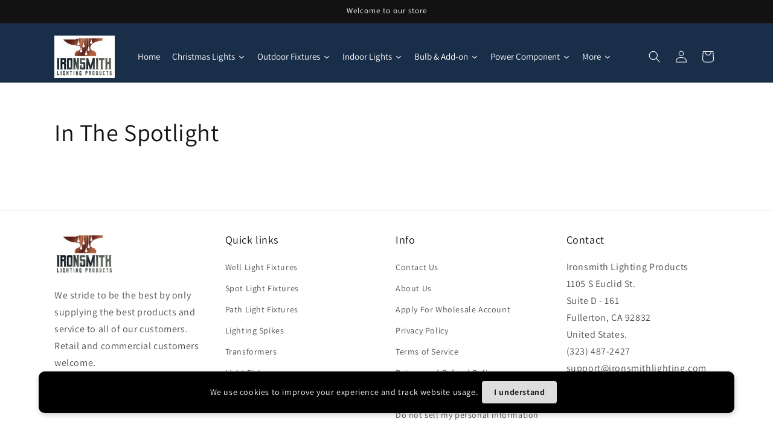

--- FILE ---
content_type: text/html; charset=utf-8
request_url: https://ironsmithlighting.com/blogs/in-the-spotlight-1
body_size: 50138
content:
<!doctype html>
<html class="js" lang="en">
  <head>
 
 
    <meta charset="utf-8">
    <meta http-equiv="X-UA-Compatible" content="IE=edge">
    <meta name="viewport" content="width=device-width,initial-scale=1">
    <meta name="theme-color" content="">
    <link rel="canonical" href="https://ironsmithlighting.com/blogs/in-the-spotlight-1"><link rel="icon" type="image/png" href="//ironsmithlighting.com/cdn/shop/files/fav_original.jpg?crop=center&height=32&v=1730875500&width=32"><link rel="preconnect" href="https://fonts.shopifycdn.com" crossorigin><title>
      In The Spotlight
 &ndash; Ironsmith Lighting </title>

    

    

<meta property="og:site_name" content="Ironsmith Lighting ">
<meta property="og:url" content="https://ironsmithlighting.com/blogs/in-the-spotlight-1">
<meta property="og:title" content="In The Spotlight">
<meta property="og:type" content="website">
<meta property="og:description" content="Ironsmith lighting Products | Manufacture and Supplier of Lighting Fixtures, Fixture Parts and Light Bulbs for New and Vintage Fixtures "><meta property="og:image" content="http://ironsmithlighting.com/cdn/shop/files/ironsmith_lighting_products_2_6.jpg?v=1656139782">
  <meta property="og:image:secure_url" content="https://ironsmithlighting.com/cdn/shop/files/ironsmith_lighting_products_2_6.jpg?v=1656139782">
  <meta property="og:image:width" content="1050">
  <meta property="og:image:height" content="750"><meta name="twitter:card" content="summary_large_image">
<meta name="twitter:title" content="In The Spotlight">
<meta name="twitter:description" content="Ironsmith lighting Products | Manufacture and Supplier of Lighting Fixtures, Fixture Parts and Light Bulbs for New and Vintage Fixtures ">


    <script src="//ironsmithlighting.com/cdn/shop/t/20/assets/constants.js?v=132983761750457495441739869328" defer="defer"></script>
    <script src="//ironsmithlighting.com/cdn/shop/t/20/assets/pubsub.js?v=158357773527763999511739869328" defer="defer"></script>
    <script src="//ironsmithlighting.com/cdn/shop/t/20/assets/global.js?v=152862011079830610291739869328" defer="defer"></script>
    <script src="//ironsmithlighting.com/cdn/shop/t/20/assets/details-disclosure.js?v=13653116266235556501739869328" defer="defer"></script>
    <script src="//ironsmithlighting.com/cdn/shop/t/20/assets/details-modal.js?v=25581673532751508451739869328" defer="defer"></script>
    <script src="//ironsmithlighting.com/cdn/shop/t/20/assets/search-form.js?v=133129549252120666541739869328" defer="defer"></script><script src="//ironsmithlighting.com/cdn/shop/t/20/assets/animations.js?v=88693664871331136111739869328" defer="defer"></script><script>window.performance && window.performance.mark && window.performance.mark('shopify.content_for_header.start');</script><meta name="facebook-domain-verification" content="iwrah0ihninuucrurj01d00zjxi9w2">
<meta id="shopify-digital-wallet" name="shopify-digital-wallet" content="/58476200129/digital_wallets/dialog">
<meta name="shopify-checkout-api-token" content="0f2f2dbbd588e3525841957420729187">
<meta id="in-context-paypal-metadata" data-shop-id="58476200129" data-venmo-supported="false" data-environment="production" data-locale="en_US" data-paypal-v4="true" data-currency="USD">
<link rel="alternate" type="application/atom+xml" title="Feed" href="/blogs/in-the-spotlight-1.atom" />
<script async="async" src="/checkouts/internal/preloads.js?locale=en-US"></script>
<link rel="preconnect" href="https://shop.app" crossorigin="anonymous">
<script async="async" src="https://shop.app/checkouts/internal/preloads.js?locale=en-US&shop_id=58476200129" crossorigin="anonymous"></script>
<script id="apple-pay-shop-capabilities" type="application/json">{"shopId":58476200129,"countryCode":"US","currencyCode":"USD","merchantCapabilities":["supports3DS"],"merchantId":"gid:\/\/shopify\/Shop\/58476200129","merchantName":"Ironsmith Lighting ","requiredBillingContactFields":["postalAddress","email","phone"],"requiredShippingContactFields":["postalAddress","email","phone"],"shippingType":"shipping","supportedNetworks":["visa","masterCard","amex","discover","elo","jcb"],"total":{"type":"pending","label":"Ironsmith Lighting ","amount":"1.00"},"shopifyPaymentsEnabled":true,"supportsSubscriptions":true}</script>
<script id="shopify-features" type="application/json">{"accessToken":"0f2f2dbbd588e3525841957420729187","betas":["rich-media-storefront-analytics"],"domain":"ironsmithlighting.com","predictiveSearch":true,"shopId":58476200129,"locale":"en"}</script>
<script>var Shopify = Shopify || {};
Shopify.shop = "ironsmith-lighting.myshopify.com";
Shopify.locale = "en";
Shopify.currency = {"active":"USD","rate":"1.0"};
Shopify.country = "US";
Shopify.theme = {"name":"Copy of Updated copy of Copy of Dawn_V1_OCT_28","id":170064052417,"schema_name":"Dawn","schema_version":"15.2.0","theme_store_id":887,"role":"main"};
Shopify.theme.handle = "null";
Shopify.theme.style = {"id":null,"handle":null};
Shopify.cdnHost = "ironsmithlighting.com/cdn";
Shopify.routes = Shopify.routes || {};
Shopify.routes.root = "/";</script>
<script type="module">!function(o){(o.Shopify=o.Shopify||{}).modules=!0}(window);</script>
<script>!function(o){function n(){var o=[];function n(){o.push(Array.prototype.slice.apply(arguments))}return n.q=o,n}var t=o.Shopify=o.Shopify||{};t.loadFeatures=n(),t.autoloadFeatures=n()}(window);</script>
<script>
  window.ShopifyPay = window.ShopifyPay || {};
  window.ShopifyPay.apiHost = "shop.app\/pay";
  window.ShopifyPay.redirectState = null;
</script>
<script id="shop-js-analytics" type="application/json">{"pageType":"blog"}</script>
<script defer="defer" async type="module" src="//ironsmithlighting.com/cdn/shopifycloud/shop-js/modules/v2/client.init-shop-cart-sync_D0dqhulL.en.esm.js"></script>
<script defer="defer" async type="module" src="//ironsmithlighting.com/cdn/shopifycloud/shop-js/modules/v2/chunk.common_CpVO7qML.esm.js"></script>
<script type="module">
  await import("//ironsmithlighting.com/cdn/shopifycloud/shop-js/modules/v2/client.init-shop-cart-sync_D0dqhulL.en.esm.js");
await import("//ironsmithlighting.com/cdn/shopifycloud/shop-js/modules/v2/chunk.common_CpVO7qML.esm.js");

  window.Shopify.SignInWithShop?.initShopCartSync?.({"fedCMEnabled":true,"windoidEnabled":true});

</script>
<script>
  window.Shopify = window.Shopify || {};
  if (!window.Shopify.featureAssets) window.Shopify.featureAssets = {};
  window.Shopify.featureAssets['shop-js'] = {"shop-cart-sync":["modules/v2/client.shop-cart-sync_D9bwt38V.en.esm.js","modules/v2/chunk.common_CpVO7qML.esm.js"],"init-fed-cm":["modules/v2/client.init-fed-cm_BJ8NPuHe.en.esm.js","modules/v2/chunk.common_CpVO7qML.esm.js"],"init-shop-email-lookup-coordinator":["modules/v2/client.init-shop-email-lookup-coordinator_pVrP2-kG.en.esm.js","modules/v2/chunk.common_CpVO7qML.esm.js"],"shop-cash-offers":["modules/v2/client.shop-cash-offers_CNh7FWN-.en.esm.js","modules/v2/chunk.common_CpVO7qML.esm.js","modules/v2/chunk.modal_DKF6x0Jh.esm.js"],"init-shop-cart-sync":["modules/v2/client.init-shop-cart-sync_D0dqhulL.en.esm.js","modules/v2/chunk.common_CpVO7qML.esm.js"],"init-windoid":["modules/v2/client.init-windoid_DaoAelzT.en.esm.js","modules/v2/chunk.common_CpVO7qML.esm.js"],"shop-toast-manager":["modules/v2/client.shop-toast-manager_1DND8Tac.en.esm.js","modules/v2/chunk.common_CpVO7qML.esm.js"],"pay-button":["modules/v2/client.pay-button_CFeQi1r6.en.esm.js","modules/v2/chunk.common_CpVO7qML.esm.js"],"shop-button":["modules/v2/client.shop-button_Ca94MDdQ.en.esm.js","modules/v2/chunk.common_CpVO7qML.esm.js"],"shop-login-button":["modules/v2/client.shop-login-button_DPYNfp1Z.en.esm.js","modules/v2/chunk.common_CpVO7qML.esm.js","modules/v2/chunk.modal_DKF6x0Jh.esm.js"],"avatar":["modules/v2/client.avatar_BTnouDA3.en.esm.js"],"shop-follow-button":["modules/v2/client.shop-follow-button_BMKh4nJE.en.esm.js","modules/v2/chunk.common_CpVO7qML.esm.js","modules/v2/chunk.modal_DKF6x0Jh.esm.js"],"init-customer-accounts-sign-up":["modules/v2/client.init-customer-accounts-sign-up_CJXi5kRN.en.esm.js","modules/v2/client.shop-login-button_DPYNfp1Z.en.esm.js","modules/v2/chunk.common_CpVO7qML.esm.js","modules/v2/chunk.modal_DKF6x0Jh.esm.js"],"init-shop-for-new-customer-accounts":["modules/v2/client.init-shop-for-new-customer-accounts_BoBxkgWu.en.esm.js","modules/v2/client.shop-login-button_DPYNfp1Z.en.esm.js","modules/v2/chunk.common_CpVO7qML.esm.js","modules/v2/chunk.modal_DKF6x0Jh.esm.js"],"init-customer-accounts":["modules/v2/client.init-customer-accounts_DCuDTzpR.en.esm.js","modules/v2/client.shop-login-button_DPYNfp1Z.en.esm.js","modules/v2/chunk.common_CpVO7qML.esm.js","modules/v2/chunk.modal_DKF6x0Jh.esm.js"],"checkout-modal":["modules/v2/client.checkout-modal_U_3e4VxF.en.esm.js","modules/v2/chunk.common_CpVO7qML.esm.js","modules/v2/chunk.modal_DKF6x0Jh.esm.js"],"lead-capture":["modules/v2/client.lead-capture_DEgn0Z8u.en.esm.js","modules/v2/chunk.common_CpVO7qML.esm.js","modules/v2/chunk.modal_DKF6x0Jh.esm.js"],"shop-login":["modules/v2/client.shop-login_CoM5QKZ_.en.esm.js","modules/v2/chunk.common_CpVO7qML.esm.js","modules/v2/chunk.modal_DKF6x0Jh.esm.js"],"payment-terms":["modules/v2/client.payment-terms_BmrqWn8r.en.esm.js","modules/v2/chunk.common_CpVO7qML.esm.js","modules/v2/chunk.modal_DKF6x0Jh.esm.js"]};
</script>
<script>(function() {
  var isLoaded = false;
  function asyncLoad() {
    if (isLoaded) return;
    isLoaded = true;
    var urls = ["https:\/\/cdn.shopify.com\/s\/files\/1\/0584\/7620\/0129\/t\/1\/assets\/globo.swatch.init.js?shop=ironsmith-lighting.myshopify.com","https:\/\/cdn.shopify.com\/s\/files\/1\/0584\/7620\/0129\/t\/1\/assets\/globo.swatch.init.js?shop=ironsmith-lighting.myshopify.com","https:\/\/cdn.shopify.com\/s\/files\/1\/0584\/7620\/0129\/t\/1\/assets\/globo.swatch.init.js?shop=ironsmith-lighting.myshopify.com","https:\/\/cdn.shopify.com\/s\/files\/1\/0584\/7620\/0129\/t\/1\/assets\/globo.swatch.init.js?shop=ironsmith-lighting.myshopify.com","https:\/\/cdn.shopify.com\/s\/files\/1\/0584\/7620\/0129\/t\/1\/assets\/globo.swatch.init.js?shop=ironsmith-lighting.myshopify.com","https:\/\/cdn.shopify.com\/s\/files\/1\/0584\/7620\/0129\/t\/1\/assets\/globo.swatch.init.js?shop=ironsmith-lighting.myshopify.com","https:\/\/cdn.shopify.com\/s\/files\/1\/0584\/7620\/0129\/t\/1\/assets\/globo.swatch.init.js?shop=ironsmith-lighting.myshopify.com","https:\/\/api-na1.hubapi.com\/scriptloader\/v1\/48139289.js?shop=ironsmith-lighting.myshopify.com"];
    for (var i = 0; i < urls.length; i++) {
      var s = document.createElement('script');
      s.type = 'text/javascript';
      s.async = true;
      s.src = urls[i];
      var x = document.getElementsByTagName('script')[0];
      x.parentNode.insertBefore(s, x);
    }
  };
  if(window.attachEvent) {
    window.attachEvent('onload', asyncLoad);
  } else {
    window.addEventListener('load', asyncLoad, false);
  }
})();</script>
<script id="__st">var __st={"a":58476200129,"offset":-28800,"reqid":"cc21c56d-d3c7-4d8a-b1d3-217db2e609f1-1764816278","pageurl":"ironsmithlighting.com\/blogs\/in-the-spotlight-1","s":"blogs-85493121217","u":"6e5b86e9cf62","p":"blog","rtyp":"blog","rid":85493121217};</script>
<script>window.ShopifyPaypalV4VisibilityTracking = true;</script>
<script id="captcha-bootstrap">!function(){'use strict';const t='contact',e='account',n='new_comment',o=[[t,t],['blogs',n],['comments',n],[t,'customer']],c=[[e,'customer_login'],[e,'guest_login'],[e,'recover_customer_password'],[e,'create_customer']],r=t=>t.map((([t,e])=>`form[action*='/${t}']:not([data-nocaptcha='true']) input[name='form_type'][value='${e}']`)).join(','),a=t=>()=>t?[...document.querySelectorAll(t)].map((t=>t.form)):[];function s(){const t=[...o],e=r(t);return a(e)}const i='password',u='form_key',d=['recaptcha-v3-token','g-recaptcha-response','h-captcha-response',i],f=()=>{try{return window.sessionStorage}catch{return}},m='__shopify_v',_=t=>t.elements[u];function p(t,e,n=!1){try{const o=window.sessionStorage,c=JSON.parse(o.getItem(e)),{data:r}=function(t){const{data:e,action:n}=t;return t[m]||n?{data:e,action:n}:{data:t,action:n}}(c);for(const[e,n]of Object.entries(r))t.elements[e]&&(t.elements[e].value=n);n&&o.removeItem(e)}catch(o){console.error('form repopulation failed',{error:o})}}const l='form_type',E='cptcha';function T(t){t.dataset[E]=!0}const w=window,h=w.document,L='Shopify',v='ce_forms',y='captcha';let A=!1;((t,e)=>{const n=(g='f06e6c50-85a8-45c8-87d0-21a2b65856fe',I='https://cdn.shopify.com/shopifycloud/storefront-forms-hcaptcha/ce_storefront_forms_captcha_hcaptcha.v1.5.2.iife.js',D={infoText:'Protected by hCaptcha',privacyText:'Privacy',termsText:'Terms'},(t,e,n)=>{const o=w[L][v],c=o.bindForm;if(c)return c(t,g,e,D).then(n);var r;o.q.push([[t,g,e,D],n]),r=I,A||(h.body.append(Object.assign(h.createElement('script'),{id:'captcha-provider',async:!0,src:r})),A=!0)});var g,I,D;w[L]=w[L]||{},w[L][v]=w[L][v]||{},w[L][v].q=[],w[L][y]=w[L][y]||{},w[L][y].protect=function(t,e){n(t,void 0,e),T(t)},Object.freeze(w[L][y]),function(t,e,n,w,h,L){const[v,y,A,g]=function(t,e,n){const i=e?o:[],u=t?c:[],d=[...i,...u],f=r(d),m=r(i),_=r(d.filter((([t,e])=>n.includes(e))));return[a(f),a(m),a(_),s()]}(w,h,L),I=t=>{const e=t.target;return e instanceof HTMLFormElement?e:e&&e.form},D=t=>v().includes(t);t.addEventListener('submit',(t=>{const e=I(t);if(!e)return;const n=D(e)&&!e.dataset.hcaptchaBound&&!e.dataset.recaptchaBound,o=_(e),c=g().includes(e)&&(!o||!o.value);(n||c)&&t.preventDefault(),c&&!n&&(function(t){try{if(!f())return;!function(t){const e=f();if(!e)return;const n=_(t);if(!n)return;const o=n.value;o&&e.removeItem(o)}(t);const e=Array.from(Array(32),(()=>Math.random().toString(36)[2])).join('');!function(t,e){_(t)||t.append(Object.assign(document.createElement('input'),{type:'hidden',name:u})),t.elements[u].value=e}(t,e),function(t,e){const n=f();if(!n)return;const o=[...t.querySelectorAll(`input[type='${i}']`)].map((({name:t})=>t)),c=[...d,...o],r={};for(const[a,s]of new FormData(t).entries())c.includes(a)||(r[a]=s);n.setItem(e,JSON.stringify({[m]:1,action:t.action,data:r}))}(t,e)}catch(e){console.error('failed to persist form',e)}}(e),e.submit())}));const S=(t,e)=>{t&&!t.dataset[E]&&(n(t,e.some((e=>e===t))),T(t))};for(const o of['focusin','change'])t.addEventListener(o,(t=>{const e=I(t);D(e)&&S(e,y())}));const B=e.get('form_key'),M=e.get(l),P=B&&M;t.addEventListener('DOMContentLoaded',(()=>{const t=y();if(P)for(const e of t)e.elements[l].value===M&&p(e,B);[...new Set([...A(),...v().filter((t=>'true'===t.dataset.shopifyCaptcha))])].forEach((e=>S(e,t)))}))}(h,new URLSearchParams(w.location.search),n,t,e,['guest_login'])})(!0,!0)}();</script>
<script integrity="sha256-52AcMU7V7pcBOXWImdc/TAGTFKeNjmkeM1Pvks/DTgc=" data-source-attribution="shopify.loadfeatures" defer="defer" src="//ironsmithlighting.com/cdn/shopifycloud/storefront/assets/storefront/load_feature-81c60534.js" crossorigin="anonymous"></script>
<script crossorigin="anonymous" defer="defer" src="//ironsmithlighting.com/cdn/shopifycloud/storefront/assets/shopify_pay/storefront-65b4c6d7.js?v=20250812"></script>
<script data-source-attribution="shopify.dynamic_checkout.dynamic.init">var Shopify=Shopify||{};Shopify.PaymentButton=Shopify.PaymentButton||{isStorefrontPortableWallets:!0,init:function(){window.Shopify.PaymentButton.init=function(){};var t=document.createElement("script");t.src="https://ironsmithlighting.com/cdn/shopifycloud/portable-wallets/latest/portable-wallets.en.js",t.type="module",document.head.appendChild(t)}};
</script>
<script data-source-attribution="shopify.dynamic_checkout.buyer_consent">
  function portableWalletsHideBuyerConsent(e){var t=document.getElementById("shopify-buyer-consent"),n=document.getElementById("shopify-subscription-policy-button");t&&n&&(t.classList.add("hidden"),t.setAttribute("aria-hidden","true"),n.removeEventListener("click",e))}function portableWalletsShowBuyerConsent(e){var t=document.getElementById("shopify-buyer-consent"),n=document.getElementById("shopify-subscription-policy-button");t&&n&&(t.classList.remove("hidden"),t.removeAttribute("aria-hidden"),n.addEventListener("click",e))}window.Shopify?.PaymentButton&&(window.Shopify.PaymentButton.hideBuyerConsent=portableWalletsHideBuyerConsent,window.Shopify.PaymentButton.showBuyerConsent=portableWalletsShowBuyerConsent);
</script>
<script data-source-attribution="shopify.dynamic_checkout.cart.bootstrap">document.addEventListener("DOMContentLoaded",(function(){function t(){return document.querySelector("shopify-accelerated-checkout-cart, shopify-accelerated-checkout")}if(t())Shopify.PaymentButton.init();else{new MutationObserver((function(e,n){t()&&(Shopify.PaymentButton.init(),n.disconnect())})).observe(document.body,{childList:!0,subtree:!0})}}));
</script>
<script id='scb4127' type='text/javascript' async='' src='https://ironsmithlighting.com/cdn/shopifycloud/privacy-banner/storefront-banner.js'></script><link id="shopify-accelerated-checkout-styles" rel="stylesheet" media="screen" href="https://ironsmithlighting.com/cdn/shopifycloud/portable-wallets/latest/accelerated-checkout-backwards-compat.css" crossorigin="anonymous">
<style id="shopify-accelerated-checkout-cart">
        #shopify-buyer-consent {
  margin-top: 1em;
  display: inline-block;
  width: 100%;
}

#shopify-buyer-consent.hidden {
  display: none;
}

#shopify-subscription-policy-button {
  background: none;
  border: none;
  padding: 0;
  text-decoration: underline;
  font-size: inherit;
  cursor: pointer;
}

#shopify-subscription-policy-button::before {
  box-shadow: none;
}

      </style>
<script id="sections-script" data-sections="header" defer="defer" src="//ironsmithlighting.com/cdn/shop/t/20/compiled_assets/scripts.js?7602"></script>
<script>window.performance && window.performance.mark && window.performance.mark('shopify.content_for_header.end');</script>


    <style data-shopify>
      @font-face {
  font-family: Assistant;
  font-weight: 400;
  font-style: normal;
  font-display: swap;
  src: url("//ironsmithlighting.com/cdn/fonts/assistant/assistant_n4.9120912a469cad1cc292572851508ca49d12e768.woff2") format("woff2"),
       url("//ironsmithlighting.com/cdn/fonts/assistant/assistant_n4.6e9875ce64e0fefcd3f4446b7ec9036b3ddd2985.woff") format("woff");
}

      @font-face {
  font-family: Assistant;
  font-weight: 700;
  font-style: normal;
  font-display: swap;
  src: url("//ironsmithlighting.com/cdn/fonts/assistant/assistant_n7.bf44452348ec8b8efa3aa3068825305886b1c83c.woff2") format("woff2"),
       url("//ironsmithlighting.com/cdn/fonts/assistant/assistant_n7.0c887fee83f6b3bda822f1150b912c72da0f7b64.woff") format("woff");
}

      
      
      @font-face {
  font-family: Assistant;
  font-weight: 400;
  font-style: normal;
  font-display: swap;
  src: url("//ironsmithlighting.com/cdn/fonts/assistant/assistant_n4.9120912a469cad1cc292572851508ca49d12e768.woff2") format("woff2"),
       url("//ironsmithlighting.com/cdn/fonts/assistant/assistant_n4.6e9875ce64e0fefcd3f4446b7ec9036b3ddd2985.woff") format("woff");
}


      
        :root,
        .color-scheme-1 {
          --color-background: 255,255,255;
        
          --gradient-background: #ffffff;
        

        

        --color-foreground: 18,18,18;
        --color-background-contrast: 191,191,191;
        --color-shadow: 18,18,18;
        --color-button: 24,46,73;
        --color-button-text: 255,255,255;
        --color-secondary-button: 255,255,255;
        --color-secondary-button-text: 18,18,18;
        --color-link: 18,18,18;
        --color-badge-foreground: 18,18,18;
        --color-badge-background: 255,255,255;
        --color-badge-border: 18,18,18;
        --payment-terms-background-color: rgb(255 255 255);
      }
      
        
        .color-scheme-2 {
          --color-background: 243,243,243;
        
          --gradient-background: #f3f3f3;
        

        

        --color-foreground: 18,18,18;
        --color-background-contrast: 179,179,179;
        --color-shadow: 18,18,18;
        --color-button: 18,18,18;
        --color-button-text: 243,243,243;
        --color-secondary-button: 243,243,243;
        --color-secondary-button-text: 18,18,18;
        --color-link: 18,18,18;
        --color-badge-foreground: 18,18,18;
        --color-badge-background: 243,243,243;
        --color-badge-border: 18,18,18;
        --payment-terms-background-color: rgb(243 243 243);
      }
      
        
        .color-scheme-3 {
          --color-background: 36,40,51;
        
          --gradient-background: #242833;
        

        

        --color-foreground: 255,255,255;
        --color-background-contrast: 47,52,66;
        --color-shadow: 18,18,18;
        --color-button: 255,255,255;
        --color-button-text: 0,0,0;
        --color-secondary-button: 36,40,51;
        --color-secondary-button-text: 255,255,255;
        --color-link: 255,255,255;
        --color-badge-foreground: 255,255,255;
        --color-badge-background: 36,40,51;
        --color-badge-border: 255,255,255;
        --payment-terms-background-color: rgb(36 40 51);
      }
      
        
        .color-scheme-4 {
          --color-background: 18,18,18;
        
          --gradient-background: #121212;
        

        

        --color-foreground: 255,255,255;
        --color-background-contrast: 146,146,146;
        --color-shadow: 18,18,18;
        --color-button: 255,255,255;
        --color-button-text: 18,18,18;
        --color-secondary-button: 18,18,18;
        --color-secondary-button-text: 255,255,255;
        --color-link: 255,255,255;
        --color-badge-foreground: 255,255,255;
        --color-badge-background: 18,18,18;
        --color-badge-border: 255,255,255;
        --payment-terms-background-color: rgb(18 18 18);
      }
      
        
        .color-scheme-5 {
          --color-background: 24,46,73;
        
          --gradient-background: #182e49;
        

        

        --color-foreground: 255,255,255;
        --color-background-contrast: 30,58,92;
        --color-shadow: 18,18,18;
        --color-button: 255,255,255;
        --color-button-text: 18,18,18;
        --color-secondary-button: 24,46,73;
        --color-secondary-button-text: 255,255,255;
        --color-link: 255,255,255;
        --color-badge-foreground: 255,255,255;
        --color-badge-background: 24,46,73;
        --color-badge-border: 255,255,255;
        --payment-terms-background-color: rgb(24 46 73);
      }
      
        
        .color-scheme-beaeaa4a-8cca-44e3-8b66-9b127f3bf0b1 {
          --color-background: 255,255,255;
        
          --gradient-background: #ffffff;
        

        

        --color-foreground: 18,18,18;
        --color-background-contrast: 191,191,191;
        --color-shadow: 255,255,255;
        --color-button: 255,255,255;
        --color-button-text: 255,255,255;
        --color-secondary-button: 255,255,255;
        --color-secondary-button-text: 255,255,255;
        --color-link: 255,255,255;
        --color-badge-foreground: 18,18,18;
        --color-badge-background: 255,255,255;
        --color-badge-border: 18,18,18;
        --payment-terms-background-color: rgb(255 255 255);
      }
      

      body, .color-scheme-1, .color-scheme-2, .color-scheme-3, .color-scheme-4, .color-scheme-5, .color-scheme-beaeaa4a-8cca-44e3-8b66-9b127f3bf0b1 {
        color: rgba(var(--color-foreground), 0.75);
        background-color: rgb(var(--color-background));
      }

      :root {
        --font-body-family: Assistant, sans-serif;
        --font-body-style: normal;
        --font-body-weight: 400;
        --font-body-weight-bold: 700;

        --font-heading-family: Assistant, sans-serif;
        --font-heading-style: normal;
        --font-heading-weight: 400;

        --font-body-scale: 1.0;
        --font-heading-scale: 1.0;

        --media-padding: px;
        --media-border-opacity: 0.05;
        --media-border-width: 1px;
        --media-radius: 0px;
        --media-shadow-opacity: 0.0;
        --media-shadow-horizontal-offset: 0px;
        --media-shadow-vertical-offset: 4px;
        --media-shadow-blur-radius: 5px;
        --media-shadow-visible: 0;

        --page-width: 120rem;
        --page-width-margin: 0rem;

        --product-card-image-padding: 0.0rem;
        --product-card-corner-radius: 0.6rem;
        --product-card-text-alignment: left;
        --product-card-border-width: 0.0rem;
        --product-card-border-opacity: 0.1;
        --product-card-shadow-opacity: 0.0;
        --product-card-shadow-visible: 0;
        --product-card-shadow-horizontal-offset: 0.0rem;
        --product-card-shadow-vertical-offset: 0.4rem;
        --product-card-shadow-blur-radius: 0.5rem;

        --collection-card-image-padding: 0.0rem;
        --collection-card-corner-radius: 0.0rem;
        --collection-card-text-alignment: left;
        --collection-card-border-width: 0.0rem;
        --collection-card-border-opacity: 0.1;
        --collection-card-shadow-opacity: 0.0;
        --collection-card-shadow-visible: 0;
        --collection-card-shadow-horizontal-offset: 0.0rem;
        --collection-card-shadow-vertical-offset: 0.4rem;
        --collection-card-shadow-blur-radius: 0.5rem;

        --blog-card-image-padding: 0.0rem;
        --blog-card-corner-radius: 0.0rem;
        --blog-card-text-alignment: left;
        --blog-card-border-width: 0.0rem;
        --blog-card-border-opacity: 0.1;
        --blog-card-shadow-opacity: 0.0;
        --blog-card-shadow-visible: 0;
        --blog-card-shadow-horizontal-offset: 0.0rem;
        --blog-card-shadow-vertical-offset: 0.4rem;
        --blog-card-shadow-blur-radius: 0.5rem;

        --badge-corner-radius: 4.0rem;

        --popup-border-width: 1px;
        --popup-border-opacity: 0.1;
        --popup-corner-radius: 0px;
        --popup-shadow-opacity: 0.0;
        --popup-shadow-horizontal-offset: 0px;
        --popup-shadow-vertical-offset: 4px;
        --popup-shadow-blur-radius: 5px;

        --drawer-border-width: 1px;
        --drawer-border-opacity: 0.1;
        --drawer-shadow-opacity: 0.0;
        --drawer-shadow-horizontal-offset: 0px;
        --drawer-shadow-vertical-offset: 4px;
        --drawer-shadow-blur-radius: 5px;

        --spacing-sections-desktop: 0px;
        --spacing-sections-mobile: 0px;

        --grid-desktop-vertical-spacing: 8px;
        --grid-desktop-horizontal-spacing: 8px;
        --grid-mobile-vertical-spacing: 4px;
        --grid-mobile-horizontal-spacing: 4px;

        --text-boxes-border-opacity: 0.1;
        --text-boxes-border-width: 0px;
        --text-boxes-radius: 0px;
        --text-boxes-shadow-opacity: 0.0;
        --text-boxes-shadow-visible: 0;
        --text-boxes-shadow-horizontal-offset: 0px;
        --text-boxes-shadow-vertical-offset: 4px;
        --text-boxes-shadow-blur-radius: 5px;

        --buttons-radius: 0px;
        --buttons-radius-outset: 0px;
        --buttons-border-width: 1px;
        --buttons-border-opacity: 1.0;
        --buttons-shadow-opacity: 0.0;
        --buttons-shadow-visible: 0;
        --buttons-shadow-horizontal-offset: 0px;
        --buttons-shadow-vertical-offset: 4px;
        --buttons-shadow-blur-radius: 5px;
        --buttons-border-offset: 0px;

        --inputs-radius: 0px;
        --inputs-border-width: 1px;
        --inputs-border-opacity: 0.55;
        --inputs-shadow-opacity: 0.0;
        --inputs-shadow-horizontal-offset: 0px;
        --inputs-margin-offset: 0px;
        --inputs-shadow-vertical-offset: 4px;
        --inputs-shadow-blur-radius: 5px;
        --inputs-radius-outset: 0px;

        --variant-pills-radius: 40px;
        --variant-pills-border-width: 1px;
        --variant-pills-border-opacity: 0.55;
        --variant-pills-shadow-opacity: 0.0;
        --variant-pills-shadow-horizontal-offset: 0px;
        --variant-pills-shadow-vertical-offset: 4px;
        --variant-pills-shadow-blur-radius: 5px;
      }

      *,
      *::before,
      *::after {
        box-sizing: inherit;
      }

      html {
        box-sizing: border-box;
        font-size: calc(var(--font-body-scale) * 62.5%);
        height: 100%;
      }

      body {
        display: grid;
        grid-template-rows: auto auto 1fr auto;
        grid-template-columns: 100%;
        min-height: 100%;
        margin: 0;
        font-size: 1.5rem;
        letter-spacing: 0.06rem;
        line-height: calc(1 + 0.8 / var(--font-body-scale));
        font-family: var(--font-body-family);
        font-style: var(--font-body-style);
        font-weight: var(--font-body-weight);
      }

      @media screen and (min-width: 750px) {
        body {
          font-size: 1.6rem;
        }
      }
    </style>

    <link href="//ironsmithlighting.com/cdn/shop/t/20/assets/base.css?v=101847820102309009301751347299" rel="stylesheet" type="text/css" media="all" />
    <link rel="stylesheet" href="//ironsmithlighting.com/cdn/shop/t/20/assets/component-cart-items.css?v=123238115697927560811739869328" media="print" onload="this.media='all'">
      <link rel="preload" as="font" href="//ironsmithlighting.com/cdn/fonts/assistant/assistant_n4.9120912a469cad1cc292572851508ca49d12e768.woff2" type="font/woff2" crossorigin>
      

      <link rel="preload" as="font" href="//ironsmithlighting.com/cdn/fonts/assistant/assistant_n4.9120912a469cad1cc292572851508ca49d12e768.woff2" type="font/woff2" crossorigin>
      
<link href="//ironsmithlighting.com/cdn/shop/t/20/assets/component-localization-form.css?v=170315343355214948141739869328" rel="stylesheet" type="text/css" media="all" />
      <script src="//ironsmithlighting.com/cdn/shop/t/20/assets/localization-form.js?v=144176611646395275351739869328" defer="defer"></script><link
        rel="stylesheet"
        href="//ironsmithlighting.com/cdn/shop/t/20/assets/component-predictive-search.css?v=118923337488134913561739869328"
        media="print"
        onload="this.media='all'"
      ><script>
      if (Shopify.designMode) {
        document.documentElement.classList.add('shopify-design-mode');
      }
    </script>
       <!-- Global site tag (gtag.js) - Google Ads: AW-313905432 -->
      <script async src="https://www.googletagmanager.com/gtag/js?id=AW-313905432"></script>
      <script>
        window.dataLayer = window.dataLayer || [];
        function gtag(){dataLayer.push(arguments);}
        gtag('js', new Date());
      
        gtag('config', 'AW-313905432', {'allow_enhanced_conversions': true});
        gtag('config', 'G-3E8ZK0063G');
      
      </script>
<!-- Microsoft CLarity May 23rd 2025 -->
<script type="text/javascript">
    (function(c,l,a,r,i,t,y){
        c[a]=c[a]||function(){(c[a].q=c[a].q||[]).push(arguments)};
        t=l.createElement(r);t.async=1;t.src="https://www.clarity.ms/tag/"+i;
        y=l.getElementsByTagName(r)[0];y.parentNode.insertBefore(t,y);
    })(window, document, "clarity", "script", "rnxaxlq7yu");
</script>
<!-- Google Search Console May 30th 2025 -->
<meta name="google-site-verification" content="aIVdGQ4dwXYKbNg4IL6c3HwtI5KE9Ha0-xS7i2kaZJE" />


    


<!-- BEGIN app block: shopify://apps/pin-it-pinterest-save-button/blocks/app-embed/b4ccbe83-a934-440a-a7cb-4c563c1a8dc3 --><script>
  window.roarJs = window.roarJs || {};
  roarJs.PinitConfig = {
    metafields: {
      shop: "ironsmith-lighting.myshopify.com",
      settings: {"enabled":"1","param":{"pin_icon":"1","icon_size":"30","button_text":"","button_size":"14","image_height_small":"150","image_width_small":"150","image_height":"150","image_width":"150"},"style":{"color":"#e60023","background":"#ffffff","type":"basic","size":"slim","radius":"2"},"position":{"value":"top_left","bottom":"10","top":"10","left":"10","right":"10"},"rule":{"mobile":"1"},"only1":"true"},
      moneyFormat: "${{amount}}"
    }
  }
</script>
<script src='https://cdn.shopify.com/extensions/019a9199-05e8-78c8-a6aa-25556075e37a/legal-3/assets/pinit.js' defer></script>


<!-- END app block --><!-- BEGIN app block: shopify://apps/seo-king/blocks/seo-king-blacklist-js/4aa30173-495d-4e49-b377-c5ee4024262f -->




<!-- END app block --><!-- BEGIN app block: shopify://apps/vitals/blocks/app-embed/aeb48102-2a5a-4f39-bdbd-d8d49f4e20b8 --><link rel="preconnect" href="https://appsolve.io/" /><link rel="preconnect" href="https://cdn-sf.vitals.app/" /><script data-ver="58" id="vtlsAebData" class="notranslate">window.vtlsLiquidData = window.vtlsLiquidData || {};window.vtlsLiquidData.buildId = 54774;

window.vtlsLiquidData.apiHosts = {
	...window.vtlsLiquidData.apiHosts,
	"1": "https://appsolve.io"
};
	window.vtlsLiquidData.moduleSettings = {"11":{"19":"Learn More","20":"I understand","21":"floating","22":"","23":"We use cookies to improve your experience and track website usage.","379":false,"511":"000000","512":"ffffff","513":"dddddd","514":"222222","536":"aeaeae","859":"visible","860":"visible","864":"We use cookies to improve your experience and track website usage.","865":"Accept","866":"aeaeae","867":"f2f2f2","868":"Decline","871":"outline","875":"dddddd"},"15":{"37":"color","38":"Checkout safely using your preferred payment method","63":"2120bb","64":"mastercard,paypal,visa,american_express,diners_club,discover,google_pay,amazon_pay2,shop_pay2","65":"left","78":20,"79":20,"920":"{}"},"16":{"232":true,"245":"bottom","246":"bottom","247":"Add to Cart","411":true,"417":false,"418":false,"477":"automatic","478":"000000","479":"ffffff","489":true,"843":"ffffff","844":"2e2e2e","921":false,"922":true,"923":true,"924":"1","925":"1","952":"{}","1021":true,"1110":false,"1154":0,"1155":true,"1156":true,"1157":false,"1158":0,"1159":false,"1160":false,"1161":false,"1162":false,"1163":false,"1182":false,"1183":true,"1184":"","1185":false},"27":{"101":"5b92d5","102":"00225c","103":0,"104":true,"105":true,"106":20,"107":30,"119":"Special discount unlocked","120":"f1f1f1","121":"You have a chance to win a big discount. Are you ready?","122":"ffffff","123":"TRY YOUR LUCK","124":"ffffff","125":"Not today","126":"ffffff","158":"I have read and agree to the {{ privacy_policy }}","159":"","160":false,"256":false,"257":true,"260":0,"262":0,"263":"ffffff","300":"Enter your email address","301":"Rules","302":"You can spin the wheel only once.","303":"If you win, you can claim your coupon!","304":"COPY \u0026 USE DISCOUNT","305":"CONGRATULATIONS, YOU HAVE WON!","306":"Discount code for","307":"Invalid email address","308":"You have to accept the Privacy Policy","309":"Email address already used","310":"Privacy Policy","434":"{\"1\":{\"type\":\"coupon\",\"text\":\"15% off\",\"coupon\":\"15OFFYOURS\"},\"2\":{\"type\":\"losing\",\"text\":\"No luck today\",\"coupon\":\"\"},\"3\":{\"type\":\"coupon\",\"text\":\"3% off\",\"coupon\":\"3OFFOT\"},\"4\":{\"type\":\"losing\",\"text\":\"Almost\",\"coupon\":\"\"},\"5\":{\"type\":\"coupon\",\"text\":\"5% off\",\"coupon\":\"5ONEOFF\"},\"6\":{\"type\":\"losing\",\"text\":\"Sorry!\",\"coupon\":\"\"},\"7\":{\"type\":\"coupon\",\"text\":\"10% off\",\"coupon\":\"10PERCOFF\"},\"8\":{\"type\":\"losing\",\"text\":\"Nope\",\"coupon\":\"\"},\"9\":{\"type\":\"coupon\",\"text\":\"8% off\",\"coupon\":\"8OFFONETIME\"},\"10\":{\"type\":\"losing\",\"text\":\"Next time\",\"coupon\":\"\"},\"11\":{\"type\":\"coupon\",\"text\":\"13% off\",\"coupon\":\"13OFFWHEEL\"},\"12\":{\"type\":\"losing\",\"text\":\"Nothing\",\"coupon\":\"\"}}","460":250,"554":10,"555":"Discount code available for:","558":true,"560":false,"1023":true,"1024":"Email me with news and offers","1025":"You have to accept marketing emails to spin the wheel","1026":"You have to accept the privacy policy and marketing emails"},"46":{"368":"Hurry! Only {{ stock }} units left in stock!","369":50,"370":false,"371":"Hurry! Inventory is running low.","372":"333333","373":"e1e1e1","374":"ff3d12","375":"edd728","909":"{}","1087":0},"48":{"469":true,"491":true,"588":true,"595":true,"603":"","605":"","606":"","781":true,"783":1,"876":0,"1076":true,"1105":0},"51":{"599":true,"604":true,"873":""},"53":{"636":"4b8e15","637":"ffffff","638":0,"639":5,"640":"You save:","642":"Out of stock","643":"This item:","644":"Total Price:","645":true,"646":"Add to cart","647":"for","648":"with","649":"off","650":"each","651":"Buy","652":"Subtotal","653":"Discount","654":"Old price","655":16,"656":8,"657":16,"658":8,"659":"ffffff","660":14,"661":"center","671":"000000","702":"Quantity","731":"and","733":0,"734":"362e94","735":"8e86ed","736":true,"737":true,"738":true,"739":"right","740":60,"741":"Free of charge","742":"Free","743":"Claim gift","744":"1,2,4,5","750":"Gift","762":"Discount","763":false,"773":"Your product has been added to the cart.","786":"save","848":"ffffff","849":"f6f6f6","850":"4f4f4f","851":"Per item:","895":"eceeef","1007":"Pick another","1010":"{}","1012":false,"1028":"Other customers loved this offer","1029":"Add to order\t","1030":"Added to order","1031":"Check out","1032":1,"1033":"{}","1035":"See more","1036":"See less","1037":"{}","1077":"%","1083":"Check out","1085":100,"1086":"cd1900","1091":10,"1092":1,"1093":"{}","1164":"Free shipping","1188":"light","1190":"center","1191":"light","1192":"square"}};

window.vtlsLiquidData.shopThemeName = "Dawn";window.vtlsLiquidData.settingTranslation = {"11":{"19":{"en":"Learn More"},"20":{"en":"I understand"},"23":{"en":"We use cookies to improve your experience and track website usage."},"864":{"en":"We use cookies to improve your experience and track website usage."},"865":{"en":"Accept"},"868":{"en":"Decline"}},"15":{"38":{"en":"Checkout safely using your preferred payment method"}},"27":{"119":{"en":"Special discount unlocked"},"121":{"en":"You have a chance to win a big discount. Are you ready?"},"123":{"en":"TRY YOUR LUCK"},"125":{"en":"Not today"},"158":{"en":"I have read and agree to the {{ privacy_policy }}"},"300":{"en":"Enter your email address"},"301":{"en":"Rules"},"302":{"en":"You can spin the wheel only once."},"303":{"en":"If you win, you can claim your coupon!"},"304":{"en":"COPY \u0026 USE DISCOUNT"},"305":{"en":"CONGRATULATIONS, YOU HAVE WON!"},"306":{"en":"Discount code for"},"307":{"en":"Invalid email address"},"308":{"en":"You have to accept the Privacy Policy"},"309":{"en":"Email address already used"},"310":{"en":"Privacy Policy"},"555":{"en":"Discount code available for:"},"434":{"en":"{\"1\":{\"type\":\"coupon\",\"text\":\"15% off\",\"coupon\":\"15OFFYOURS\"},\"2\":{\"type\":\"losing\",\"text\":\"No luck today\",\"coupon\":\"\"},\"3\":{\"type\":\"coupon\",\"text\":\"3% off\",\"coupon\":\"3OFFOT\"},\"4\":{\"type\":\"losing\",\"text\":\"Almost\",\"coupon\":\"\"},\"5\":{\"type\":\"coupon\",\"text\":\"5% off\",\"coupon\":\"5ONEOFF\"},\"6\":{\"type\":\"losing\",\"text\":\"Sorry!\",\"coupon\":\"\"},\"7\":{\"type\":\"coupon\",\"text\":\"10% off\",\"coupon\":\"10PERCOFF\"},\"8\":{\"type\":\"losing\",\"text\":\"Nope\",\"coupon\":\"\"},\"9\":{\"type\":\"coupon\",\"text\":\"8% off\",\"coupon\":\"8OFFONETIME\"},\"10\":{\"type\":\"losing\",\"text\":\"Next time\",\"coupon\":\"\"},\"11\":{\"type\":\"coupon\",\"text\":\"13% off\",\"coupon\":\"13OFFWHEEL\"},\"12\":{\"type\":\"losing\",\"text\":\"Nothing\",\"coupon\":\"\"}}"},"1024":{"en":"Email me with news and offers"},"1025":{"en":"You have to accept marketing emails to spin the wheel"},"1026":{"en":"You have to accept the privacy policy and marketing emails"}},"46":{"368":{"en":"Hurry! Only {{ stock }} units left in stock!"},"371":{"en":"Hurry! Inventory is running low."}},"53":{"640":{"en":"You save:"},"642":{"en":"Out of stock"},"643":{"en":"This item:"},"644":{"en":"Total Price:"},"646":{"en":"Add to cart"},"647":{"en":"for"},"648":{"en":"with"},"649":{"en":"off"},"650":{"en":"each"},"651":{"en":"Buy"},"652":{"en":"Subtotal"},"653":{"en":"Discount"},"654":{"en":"Old price"},"702":{"en":"Quantity"},"731":{"en":"and"},"741":{"en":"Free of charge"},"742":{"en":"Free"},"743":{"en":"Claim gift"},"750":{"en":"Gift"},"762":{"en":"Discount"},"773":{"en":"Your product has been added to the cart."},"786":{"en":"save"},"851":{"en":"Per item:"},"1007":{"en":"Pick another"},"1028":{"en":"Other customers loved this offer"},"1029":{"en":"Add to order\t"},"1030":{"en":"Added to order"},"1031":{"en":"Check out"},"1035":{"en":"See more"},"1036":{"en":"See less"},"1083":{"en":"Check out"},"1164":{"en":"Free shipping"},"1167":{"en":"Unavailable"}},"16":{"1184":{"en":""}}};window.vtlsLiquidData.ubOfferTypes={"1":[1,2],"2":[1,2]};window.vtlsLiquidData.usesFunctions=true;window.vtlsLiquidData.shopSettings={};window.vtlsLiquidData.shopSettings.cartType="notification";window.vtlsLiquidData.spat="69cb47065cf6ecedc3ca39a9632f6b40";window.vtlsLiquidData.shopInfo={id:58476200129,domain:"ironsmithlighting.com",shopifyDomain:"ironsmith-lighting.myshopify.com",primaryLocaleIsoCode: "en",defaultCurrency:"USD",enabledCurrencies:["USD"],moneyFormat:"${{amount}}",moneyWithCurrencyFormat:"${{amount}} USD",appId:"1",appName:"Vitals",};window.vtlsLiquidData.acceptedScopes = {"1":[49,12,38,9,17,15,29,51,23,46,19,31,32,34,3,7,1,47,11,4,21,28,26,25,27,50,13,10,18,16,30,52,24,20,33,35,14,36,8,2,48,37,22,53]};window.vtlsLiquidData.cacheKeys = [1744261560,1752654764,1758701254,1764395405,1744261560,1744261560,1744261560,1744261560 ];</script><script id="vtlsAebDynamicFunctions" class="notranslate">window.vtlsLiquidData = window.vtlsLiquidData || {};window.vtlsLiquidData.dynamicFunctions = ({$,vitalsGet,vitalsSet,VITALS_GET_$_DESCRIPTION,VITALS_GET_$_END_SECTION,VITALS_GET_$_ATC_FORM,VITALS_GET_$_ATC_BUTTON,submit_button,form_add_to_cart,cartItemVariantId,VITALS_EVENT_CART_UPDATED,VITALS_EVENT_DISCOUNTS_LOADED,VITALS_EVENT_PRICES_UPDATED,VITALS_EVENT_RENDER_CAROUSEL_STARS,VITALS_EVENT_RENDER_COLLECTION_STARS,VITALS_EVENT_SMART_BAR_RENDERED,VITALS_EVENT_SMART_BAR_CLOSED,VITALS_EVENT_TABS_RENDERED,VITALS_EVENT_VARIANT_CHANGED,VITALS_EVENT_ATC_BUTTON_FOUND,VITALS_IS_MOBILE,VITALS_PAGE_TYPE,VITALS_APPEND_CSS,VITALS_HOOK__CAN_EXECUTE_CHECKOUT,VITALS_HOOK__GET_CUSTOM_CHECKOUT_URL_PARAMETERS,VITALS_HOOK__GET_CUSTOM_VARIANT_SELECTOR,VITALS_HOOK__GET_IMAGES_DEFAULT_SIZE,VITALS_HOOK__ON_CLICK_CHECKOUT_BUTTON,VITALS_HOOK__DONT_ACCELERATE_CHECKOUT,VITALS_HOOK__ON_ATC_STAY_ON_THE_SAME_PAGE,VITALS_HOOK__CAN_EXECUTE_ATC,VITALS_FLAG__IGNORE_VARIANT_ID_FROM_URL,VITALS_FLAG__UPDATE_ATC_BUTTON_REFERENCE,VITALS_FLAG__UPDATE_CART_ON_CHECKOUT,VITALS_FLAG__USE_CAPTURE_FOR_ATC_BUTTON,VITALS_FLAG__USE_FIRST_ATC_SPAN_FOR_PRE_ORDER,VITALS_FLAG__USE_HTML_FOR_STICKY_ATC_BUTTON,VITALS_FLAG__STOP_EXECUTION,VITALS_FLAG__USE_CUSTOM_COLLECTION_FILTER_DROPDOWN,VITALS_FLAG__PRE_ORDER_START_WITH_OBSERVER,VITALS_FLAG__PRE_ORDER_OBSERVER_DELAY,VITALS_FLAG__ON_CHECKOUT_CLICK_USE_CAPTURE_EVENT,handle,}) => {return {"147": {"location":"description","locator":"after"},};};</script><script id="vtlsAebDocumentInjectors" class="notranslate">window.vtlsLiquidData = window.vtlsLiquidData || {};window.vtlsLiquidData.documentInjectors = ({$,vitalsGet,vitalsSet,VITALS_IS_MOBILE,VITALS_APPEND_CSS}) => {const documentInjectors = {};documentInjectors["12"]={};documentInjectors["12"]["d"]=[];documentInjectors["12"]["d"]["0"]={};documentInjectors["12"]["d"]["0"]["a"]=[];documentInjectors["12"]["d"]["0"]["s"]="form[action*=\"\/cart\/add\"]:visible:not([id*=\"product-form-installment\"]):not([id*=\"product-installment-form\"]):not(.vtls-exclude-atc-injector *)";documentInjectors["12"]["d"]["1"]={};documentInjectors["12"]["d"]["1"]["a"]=null;documentInjectors["12"]["d"]["1"]["s"]=".form";documentInjectors["11"]={};documentInjectors["11"]["d"]=[];documentInjectors["11"]["d"]["0"]={};documentInjectors["11"]["d"]["0"]["a"]={"ctx":"inside","last":false};documentInjectors["11"]["d"]["0"]["s"]="[name=\"add\"]:not(.swym-button)";documentInjectors["1"]={};documentInjectors["1"]["d"]=[];documentInjectors["1"]["d"]["0"]={};documentInjectors["1"]["d"]["0"]["a"]=null;documentInjectors["1"]["d"]["0"]["s"]=".product__description.rte";documentInjectors["2"]={};documentInjectors["2"]["d"]=[];documentInjectors["2"]["d"]["0"]={};documentInjectors["2"]["d"]["0"]["a"]={"l":"before"};documentInjectors["2"]["d"]["0"]["s"]="footer.footer";documentInjectors["10"]={};documentInjectors["10"]["d"]=[];documentInjectors["10"]["d"]["0"]={};documentInjectors["10"]["d"]["0"]["a"]=[];documentInjectors["10"]["d"]["0"]["s"]="div.product-form__input.product-form__quantity";documentInjectors["3"]={};documentInjectors["3"]["d"]=[];documentInjectors["3"]["d"]["0"]={};documentInjectors["3"]["d"]["0"]["a"]=null;documentInjectors["3"]["d"]["0"]["s"]=".js-contents .totals";documentInjectors["3"]["d"]["0"]["js"]=function(left_subtotal, right_subtotal, cart_html) { var vitalsDiscountsDiv = ".vitals-discounts";
if ($(vitalsDiscountsDiv).length === 0) {
$('.js-contents .totals').html(cart_html);
}

};documentInjectors["15"]={};documentInjectors["15"]["d"]=[];documentInjectors["15"]["d"]["0"]={};documentInjectors["15"]["d"]["0"]["a"]=[];documentInjectors["15"]["d"]["0"]["s"]="form[action*=\"\/cart\"] .cart-items .cart-item__details a[href*=\"\/products\"][href*=\"?variant={{variant_id}}\"]:not([href*=\"cart-suggestions=false\"])";return documentInjectors;};</script><script id="vtlsAebBundle" src="https://cdn-sf.vitals.app/assets/js/bundle-e688ef6e4f934db49d8b0f2065f6f19f.js" async></script>

<!-- END app block --><!-- BEGIN app block: shopify://apps/pagefly-page-builder/blocks/app-embed/83e179f7-59a0-4589-8c66-c0dddf959200 -->

<!-- BEGIN app snippet: pagefly-cro-ab-testing-main -->







<script>
  ;(function () {
    const url = new URL(window.location)
    const viewParam = url.searchParams.get('view')
    if (viewParam && viewParam.includes('variant-pf-')) {
      url.searchParams.set('pf_v', viewParam)
      url.searchParams.delete('view')
      window.history.replaceState({}, '', url)
    }
  })()
</script>



<script type='module'>
  
  window.PAGEFLY_CRO = window.PAGEFLY_CRO || {}

  window.PAGEFLY_CRO['data_debug'] = {
    original_template_suffix: "",
    allow_ab_test: false,
    ab_test_start_time: 0,
    ab_test_end_time: 0,
    today_date_time: 1764816278000,
  }
  window.PAGEFLY_CRO['GA4'] = { enabled: false}
</script>

<!-- END app snippet -->








  <script src='https://cdn.shopify.com/extensions/019ab8b7-b405-72b9-87ae-0de484e56781/pagefly-page-builder-200/assets/pagefly-helper.js' defer='defer'></script>

  <script src='https://cdn.shopify.com/extensions/019ab8b7-b405-72b9-87ae-0de484e56781/pagefly-page-builder-200/assets/pagefly-general-helper.js' defer='defer'></script>

  <script src='https://cdn.shopify.com/extensions/019ab8b7-b405-72b9-87ae-0de484e56781/pagefly-page-builder-200/assets/pagefly-snap-slider.js' defer='defer'></script>

  <script src='https://cdn.shopify.com/extensions/019ab8b7-b405-72b9-87ae-0de484e56781/pagefly-page-builder-200/assets/pagefly-slideshow-v3.js' defer='defer'></script>

  <script src='https://cdn.shopify.com/extensions/019ab8b7-b405-72b9-87ae-0de484e56781/pagefly-page-builder-200/assets/pagefly-slideshow-v4.js' defer='defer'></script>

  <script src='https://cdn.shopify.com/extensions/019ab8b7-b405-72b9-87ae-0de484e56781/pagefly-page-builder-200/assets/pagefly-glider.js' defer='defer'></script>

  <script src='https://cdn.shopify.com/extensions/019ab8b7-b405-72b9-87ae-0de484e56781/pagefly-page-builder-200/assets/pagefly-slideshow-v1-v2.js' defer='defer'></script>

  <script src='https://cdn.shopify.com/extensions/019ab8b7-b405-72b9-87ae-0de484e56781/pagefly-page-builder-200/assets/pagefly-product-media.js' defer='defer'></script>

  <script src='https://cdn.shopify.com/extensions/019ab8b7-b405-72b9-87ae-0de484e56781/pagefly-page-builder-200/assets/pagefly-product.js' defer='defer'></script>


<script id='pagefly-helper-data' type='application/json'>
  {
    "page_optimization": {
      "assets_prefetching": false
    },
    "elements_asset_mapper": {
      "Accordion": "https://cdn.shopify.com/extensions/019ab8b7-b405-72b9-87ae-0de484e56781/pagefly-page-builder-200/assets/pagefly-accordion.js",
      "Accordion3": "https://cdn.shopify.com/extensions/019ab8b7-b405-72b9-87ae-0de484e56781/pagefly-page-builder-200/assets/pagefly-accordion3.js",
      "CountDown": "https://cdn.shopify.com/extensions/019ab8b7-b405-72b9-87ae-0de484e56781/pagefly-page-builder-200/assets/pagefly-countdown.js",
      "GMap1": "https://cdn.shopify.com/extensions/019ab8b7-b405-72b9-87ae-0de484e56781/pagefly-page-builder-200/assets/pagefly-gmap.js",
      "GMap2": "https://cdn.shopify.com/extensions/019ab8b7-b405-72b9-87ae-0de484e56781/pagefly-page-builder-200/assets/pagefly-gmap.js",
      "GMapBasicV2": "https://cdn.shopify.com/extensions/019ab8b7-b405-72b9-87ae-0de484e56781/pagefly-page-builder-200/assets/pagefly-gmap.js",
      "GMapAdvancedV2": "https://cdn.shopify.com/extensions/019ab8b7-b405-72b9-87ae-0de484e56781/pagefly-page-builder-200/assets/pagefly-gmap.js",
      "HTML.Video": "https://cdn.shopify.com/extensions/019ab8b7-b405-72b9-87ae-0de484e56781/pagefly-page-builder-200/assets/pagefly-htmlvideo.js",
      "HTML.Video2": "https://cdn.shopify.com/extensions/019ab8b7-b405-72b9-87ae-0de484e56781/pagefly-page-builder-200/assets/pagefly-htmlvideo2.js",
      "HTML.Video3": "https://cdn.shopify.com/extensions/019ab8b7-b405-72b9-87ae-0de484e56781/pagefly-page-builder-200/assets/pagefly-htmlvideo2.js",
      "BackgroundVideo": "https://cdn.shopify.com/extensions/019ab8b7-b405-72b9-87ae-0de484e56781/pagefly-page-builder-200/assets/pagefly-htmlvideo2.js",
      "Instagram": "https://cdn.shopify.com/extensions/019ab8b7-b405-72b9-87ae-0de484e56781/pagefly-page-builder-200/assets/pagefly-instagram.js",
      "Instagram2": "https://cdn.shopify.com/extensions/019ab8b7-b405-72b9-87ae-0de484e56781/pagefly-page-builder-200/assets/pagefly-instagram.js",
      "Insta3": "https://cdn.shopify.com/extensions/019ab8b7-b405-72b9-87ae-0de484e56781/pagefly-page-builder-200/assets/pagefly-instagram3.js",
      "Tabs": "https://cdn.shopify.com/extensions/019ab8b7-b405-72b9-87ae-0de484e56781/pagefly-page-builder-200/assets/pagefly-tab.js",
      "Tabs3": "https://cdn.shopify.com/extensions/019ab8b7-b405-72b9-87ae-0de484e56781/pagefly-page-builder-200/assets/pagefly-tab3.js",
      "ProductBox": "https://cdn.shopify.com/extensions/019ab8b7-b405-72b9-87ae-0de484e56781/pagefly-page-builder-200/assets/pagefly-cart.js",
      "FBPageBox2": "https://cdn.shopify.com/extensions/019ab8b7-b405-72b9-87ae-0de484e56781/pagefly-page-builder-200/assets/pagefly-facebook.js",
      "FBLikeButton2": "https://cdn.shopify.com/extensions/019ab8b7-b405-72b9-87ae-0de484e56781/pagefly-page-builder-200/assets/pagefly-facebook.js",
      "TwitterFeed2": "https://cdn.shopify.com/extensions/019ab8b7-b405-72b9-87ae-0de484e56781/pagefly-page-builder-200/assets/pagefly-twitter.js",
      "Paragraph4": "https://cdn.shopify.com/extensions/019ab8b7-b405-72b9-87ae-0de484e56781/pagefly-page-builder-200/assets/pagefly-paragraph4.js",

      "AliReviews": "https://cdn.shopify.com/extensions/019ab8b7-b405-72b9-87ae-0de484e56781/pagefly-page-builder-200/assets/pagefly-3rd-elements.js",
      "BackInStock": "https://cdn.shopify.com/extensions/019ab8b7-b405-72b9-87ae-0de484e56781/pagefly-page-builder-200/assets/pagefly-3rd-elements.js",
      "GloboBackInStock": "https://cdn.shopify.com/extensions/019ab8b7-b405-72b9-87ae-0de484e56781/pagefly-page-builder-200/assets/pagefly-3rd-elements.js",
      "GrowaveWishlist": "https://cdn.shopify.com/extensions/019ab8b7-b405-72b9-87ae-0de484e56781/pagefly-page-builder-200/assets/pagefly-3rd-elements.js",
      "InfiniteOptionsShopPad": "https://cdn.shopify.com/extensions/019ab8b7-b405-72b9-87ae-0de484e56781/pagefly-page-builder-200/assets/pagefly-3rd-elements.js",
      "InkybayProductPersonalizer": "https://cdn.shopify.com/extensions/019ab8b7-b405-72b9-87ae-0de484e56781/pagefly-page-builder-200/assets/pagefly-3rd-elements.js",
      "LimeSpot": "https://cdn.shopify.com/extensions/019ab8b7-b405-72b9-87ae-0de484e56781/pagefly-page-builder-200/assets/pagefly-3rd-elements.js",
      "Loox": "https://cdn.shopify.com/extensions/019ab8b7-b405-72b9-87ae-0de484e56781/pagefly-page-builder-200/assets/pagefly-3rd-elements.js",
      "Opinew": "https://cdn.shopify.com/extensions/019ab8b7-b405-72b9-87ae-0de484e56781/pagefly-page-builder-200/assets/pagefly-3rd-elements.js",
      "Powr": "https://cdn.shopify.com/extensions/019ab8b7-b405-72b9-87ae-0de484e56781/pagefly-page-builder-200/assets/pagefly-3rd-elements.js",
      "ProductReviews": "https://cdn.shopify.com/extensions/019ab8b7-b405-72b9-87ae-0de484e56781/pagefly-page-builder-200/assets/pagefly-3rd-elements.js",
      "PushOwl": "https://cdn.shopify.com/extensions/019ab8b7-b405-72b9-87ae-0de484e56781/pagefly-page-builder-200/assets/pagefly-3rd-elements.js",
      "ReCharge": "https://cdn.shopify.com/extensions/019ab8b7-b405-72b9-87ae-0de484e56781/pagefly-page-builder-200/assets/pagefly-3rd-elements.js",
      "Rivyo": "https://cdn.shopify.com/extensions/019ab8b7-b405-72b9-87ae-0de484e56781/pagefly-page-builder-200/assets/pagefly-3rd-elements.js",
      "TrackingMore": "https://cdn.shopify.com/extensions/019ab8b7-b405-72b9-87ae-0de484e56781/pagefly-page-builder-200/assets/pagefly-3rd-elements.js",
      "Vitals": "https://cdn.shopify.com/extensions/019ab8b7-b405-72b9-87ae-0de484e56781/pagefly-page-builder-200/assets/pagefly-3rd-elements.js",
      "Wiser": "https://cdn.shopify.com/extensions/019ab8b7-b405-72b9-87ae-0de484e56781/pagefly-page-builder-200/assets/pagefly-3rd-elements.js"
    },
    "custom_elements_mapper": {
      "pf-click-action-element": "https://cdn.shopify.com/extensions/019ab8b7-b405-72b9-87ae-0de484e56781/pagefly-page-builder-200/assets/pagefly-click-action-element.js",
      "pf-dialog-element": "https://cdn.shopify.com/extensions/019ab8b7-b405-72b9-87ae-0de484e56781/pagefly-page-builder-200/assets/pagefly-dialog-element.js"
    }
  }
</script>


<!-- END app block --><!-- BEGIN app block: shopify://apps/seo-king/blocks/seo-king-jsonld-organization/4aa30173-495d-4e49-b377-c5ee4024262f -->

<script type="application/ld+json">
  {
    "@context": "https://schema.org/",
    "@type": "Organization",
    "url": "https://ironsmithlighting.com/",
	"@id": "https://ironsmithlighting.com/#organization",
    "name": "Ironsmith Lighting ",
      "logo": "https://ironsmithlighting.com/cdn/shop/files/square_logo.jpg?v=1756353816&width=600",
      "image": "https://ironsmithlighting.com/cdn/shop/files/ironsmith_lighting_products_2_6.jpg?v=1656139782&width=1050","slogan": "Lighting Perfection: Your Vision, Brilliantly Illuminated!",
    "hasMerchantReturnPolicy": {
      "@type": "MerchantReturnPolicy",
      "merchantReturnLink": "https:\/\/ironsmithlighting.com\/policies\/refund-policy",
	  "url": "https:\/\/ironsmithlighting.com\/policies\/refund-policy",
	  "returnPolicyCountry": "US",
	  "applicableCountry": ["US","GB","JP","DE","FR","CA","BR","AU","ES","IT","NL","SE","NO","HR","EE","AT","SA","AE","ZA","CZ","IL","AR","CL","CO","GR","RO","PE"],
	  "merchantReturnDays": 30,
      "refundType": "https://schema.org/FullRefund",
      "returnFees": "https://schema.org/ReturnFeesCustomerResponsibility",
	  "returnMethod": "https://schema.org/ReturnByMail",
	  "returnPolicyCategory": "https://schema.org/MerchantReturnFiniteReturnWindow"
    },"description": "Ironsmith Lighting Products: Your Premier Source for Landscape Lighting Solutions. Discover a wide range of high-quality lighting fixtures.","sameAs": ["https://www.facebook.com/IronsmithLightingProducts","https://www.pinterest.com/IronsmithLighting/","https://www.instagram.com/ironsmith_lighting/","https://www.youtube.com/channel/UCXBvb0PZyD7Ny66jOwAXXlQ"]
  }
</script>




<!-- END app block --><!-- BEGIN app block: shopify://apps/seo-king/blocks/seo-king-disable-click/4aa30173-495d-4e49-b377-c5ee4024262f -->
<script type="text/javascript">var disableRightClick=window.navigator.userAgent;if(regex=RegExp("Chrome-Lighthouse","ig"),!1===regex.test(disableRightClick))if(disableRightClick.match(/mobi/i)){const e=document.createElement("style");e.type="text/css",e.innerHTML="img {-webkit-touch-callout: none;-webkit-user-select: none;-khtml-user-select: none;-moz-user-select: none;-ms-user-select: none;user-select: none;pointer-events: auto;}a > img, span > img {pointer-events: auto;}",document.head.appendChild(e),document.addEventListener("contextmenu",(function(e){"img"===(e.target||e.srcElement).tagName.toLowerCase()&&e.preventDefault()}))}else{document.addEventListener("contextmenu",(function(e){e.preventDefault()})),document.addEventListener("dragstart",(function(e){return!1})),document.addEventListener("mousedown",(function(e){"img"===(e.target||e.srcElement).tagName.toLowerCase()&&2==e.which&&e.preventDefault()})),document.addEventListener("contextmenu",(function(e){"img"===(e.target||e.srcElement).tagName.toLowerCase()&&e.preventDefault()}));const e=document.createElement("style");e.type="text/css",e.innerHTML="img {-webkit-user-drag: none;user-drag: none;}",document.head.appendChild(e);const t=function(){document.body.setAttribute("ondragstart","return false;"),document.body.setAttribute("ondrop","return false;")};"complete"==document.readyState?t():document.addEventListener("DOMContentLoaded",t);var down=[];document.addEventListener("keydown",(function(e){if(down[e.keyCode]=!0,down[123]||e.ctrlKey&&e.shiftKey&&73==e.keyCode||e.ctrlKey&&e.shiftKey&&67==e.keyCode||e.ctrlKey&&85==e.keyCode||e.ctrlKey&&74==e.keyCode||e.ctrlKey&&67==e.keyCode)return e.preventDefault(),!1;down[e.keyCode]=!1})),document.addEventListener("keyup",(function(e){if(down[e.keyCode]=!0,down[16]&&down[52]&&(e.ctrlKey||e.metaKey||e.shiftKey))return e.preventDefault(),!1;down[e.keyCode]=!1})),document.addEventListener("contextmenu",(function(e){(e.target||e.srcElement).style.backgroundImage&&e.preventDefault()}))}</script>



<!-- END app block --><!-- BEGIN app block: shopify://apps/seo-king/blocks/seo-king-jsonld-blogs/4aa30173-495d-4e49-b377-c5ee4024262f --><script type="application/ld+json">
{
    "@context": "https://schema.org/",
    "@type": "Blog",
    "url": "https://ironsmithlighting.com/blogs/in-the-spotlight-1",
    "mainEntityOfPage": {
        "@type": "WebPage",
        "@id": "https://ironsmithlighting.com/blogs/in-the-spotlight-1"
    },
    "name": "In The Spotlight",
    "blogPosts": [
        
    ]
}
</script><!-- END app block --><!-- BEGIN app block: shopify://apps/simprosys-google-shopping-feed/blocks/core_settings_block/1f0b859e-9fa6-4007-97e8-4513aff5ff3b --><!-- BEGIN: GSF App Core Tags & Scripts by Simprosys Google Shopping Feed -->

    <!-- BEGIN app snippet: gsf_verification_code -->


    <meta name="p:domain_verify" content="9a9edb760af8bff00836d4f0b1d8ab60" />

<!-- END app snippet -->









<!-- END: GSF App Core Tags & Scripts by Simprosys Google Shopping Feed -->
<!-- END app block --><!-- BEGIN app block: shopify://apps/seo-king/blocks/seo-king-jsonld-breadcrumb/4aa30173-495d-4e49-b377-c5ee4024262f --><script type="application/ld+json">
		{
			"@context": "https://schema.org/",
			"@type": "BreadcrumbList",
			"name": "Ironsmith Lighting  Breadcrumbs",
			"itemListElement": [{
					"@type": "ListItem",
					"position": 1,
					"item": {
						"@type": "WebPage",
						"@id": "https://ironsmithlighting.com/",
						"name": "Ironsmith Lighting ",
						"url": "https://ironsmithlighting.com/"
					}
				},{
				"@type": "ListItem",
				"position": 2,
				"item": {
					"@type": "WebPage",
					"@id": "https://ironsmithlighting.com/blogs/in-the-spotlight-1",
					"name": "In The Spotlight",
					"url": "https://ironsmithlighting.com/blogs/in-the-spotlight-1"
				}
			}

		]
	}
	</script><!-- END app block --><link href="https://cdn.shopify.com/extensions/019a9199-05e8-78c8-a6aa-25556075e37a/legal-3/assets/pinit.css" rel="stylesheet" type="text/css" media="all">
<script src="https://cdn.shopify.com/extensions/019a94dd-c8f1-7133-9da8-d7ccc290cb5c/avada-app-73/assets/air-reviews.js" type="text/javascript" defer="defer"></script>
<link href="https://monorail-edge.shopifysvc.com" rel="dns-prefetch">
<script>(function(){if ("sendBeacon" in navigator && "performance" in window) {try {var session_token_from_headers = performance.getEntriesByType('navigation')[0].serverTiming.find(x => x.name == '_s').description;} catch {var session_token_from_headers = undefined;}var session_cookie_matches = document.cookie.match(/_shopify_s=([^;]*)/);var session_token_from_cookie = session_cookie_matches && session_cookie_matches.length === 2 ? session_cookie_matches[1] : "";var session_token = session_token_from_headers || session_token_from_cookie || "";function handle_abandonment_event(e) {var entries = performance.getEntries().filter(function(entry) {return /monorail-edge.shopifysvc.com/.test(entry.name);});if (!window.abandonment_tracked && entries.length === 0) {window.abandonment_tracked = true;var currentMs = Date.now();var navigation_start = performance.timing.navigationStart;var payload = {shop_id: 58476200129,url: window.location.href,navigation_start,duration: currentMs - navigation_start,session_token,page_type: "blog"};window.navigator.sendBeacon("https://monorail-edge.shopifysvc.com/v1/produce", JSON.stringify({schema_id: "online_store_buyer_site_abandonment/1.1",payload: payload,metadata: {event_created_at_ms: currentMs,event_sent_at_ms: currentMs}}));}}window.addEventListener('pagehide', handle_abandonment_event);}}());</script>
<script id="web-pixels-manager-setup">(function e(e,d,r,n,o){if(void 0===o&&(o={}),!Boolean(null===(a=null===(i=window.Shopify)||void 0===i?void 0:i.analytics)||void 0===a?void 0:a.replayQueue)){var i,a;window.Shopify=window.Shopify||{};var t=window.Shopify;t.analytics=t.analytics||{};var s=t.analytics;s.replayQueue=[],s.publish=function(e,d,r){return s.replayQueue.push([e,d,r]),!0};try{self.performance.mark("wpm:start")}catch(e){}var l=function(){var e={modern:/Edge?\/(1{2}[4-9]|1[2-9]\d|[2-9]\d{2}|\d{4,})\.\d+(\.\d+|)|Firefox\/(1{2}[4-9]|1[2-9]\d|[2-9]\d{2}|\d{4,})\.\d+(\.\d+|)|Chrom(ium|e)\/(9{2}|\d{3,})\.\d+(\.\d+|)|(Maci|X1{2}).+ Version\/(15\.\d+|(1[6-9]|[2-9]\d|\d{3,})\.\d+)([,.]\d+|)( \(\w+\)|)( Mobile\/\w+|) Safari\/|Chrome.+OPR\/(9{2}|\d{3,})\.\d+\.\d+|(CPU[ +]OS|iPhone[ +]OS|CPU[ +]iPhone|CPU IPhone OS|CPU iPad OS)[ +]+(15[._]\d+|(1[6-9]|[2-9]\d|\d{3,})[._]\d+)([._]\d+|)|Android:?[ /-](13[3-9]|1[4-9]\d|[2-9]\d{2}|\d{4,})(\.\d+|)(\.\d+|)|Android.+Firefox\/(13[5-9]|1[4-9]\d|[2-9]\d{2}|\d{4,})\.\d+(\.\d+|)|Android.+Chrom(ium|e)\/(13[3-9]|1[4-9]\d|[2-9]\d{2}|\d{4,})\.\d+(\.\d+|)|SamsungBrowser\/([2-9]\d|\d{3,})\.\d+/,legacy:/Edge?\/(1[6-9]|[2-9]\d|\d{3,})\.\d+(\.\d+|)|Firefox\/(5[4-9]|[6-9]\d|\d{3,})\.\d+(\.\d+|)|Chrom(ium|e)\/(5[1-9]|[6-9]\d|\d{3,})\.\d+(\.\d+|)([\d.]+$|.*Safari\/(?![\d.]+ Edge\/[\d.]+$))|(Maci|X1{2}).+ Version\/(10\.\d+|(1[1-9]|[2-9]\d|\d{3,})\.\d+)([,.]\d+|)( \(\w+\)|)( Mobile\/\w+|) Safari\/|Chrome.+OPR\/(3[89]|[4-9]\d|\d{3,})\.\d+\.\d+|(CPU[ +]OS|iPhone[ +]OS|CPU[ +]iPhone|CPU IPhone OS|CPU iPad OS)[ +]+(10[._]\d+|(1[1-9]|[2-9]\d|\d{3,})[._]\d+)([._]\d+|)|Android:?[ /-](13[3-9]|1[4-9]\d|[2-9]\d{2}|\d{4,})(\.\d+|)(\.\d+|)|Mobile Safari.+OPR\/([89]\d|\d{3,})\.\d+\.\d+|Android.+Firefox\/(13[5-9]|1[4-9]\d|[2-9]\d{2}|\d{4,})\.\d+(\.\d+|)|Android.+Chrom(ium|e)\/(13[3-9]|1[4-9]\d|[2-9]\d{2}|\d{4,})\.\d+(\.\d+|)|Android.+(UC? ?Browser|UCWEB|U3)[ /]?(15\.([5-9]|\d{2,})|(1[6-9]|[2-9]\d|\d{3,})\.\d+)\.\d+|SamsungBrowser\/(5\.\d+|([6-9]|\d{2,})\.\d+)|Android.+MQ{2}Browser\/(14(\.(9|\d{2,})|)|(1[5-9]|[2-9]\d|\d{3,})(\.\d+|))(\.\d+|)|K[Aa][Ii]OS\/(3\.\d+|([4-9]|\d{2,})\.\d+)(\.\d+|)/},d=e.modern,r=e.legacy,n=navigator.userAgent;return n.match(d)?"modern":n.match(r)?"legacy":"unknown"}(),u="modern"===l?"modern":"legacy",c=(null!=n?n:{modern:"",legacy:""})[u],f=function(e){return[e.baseUrl,"/wpm","/b",e.hashVersion,"modern"===e.buildTarget?"m":"l",".js"].join("")}({baseUrl:d,hashVersion:r,buildTarget:u}),m=function(e){var d=e.version,r=e.bundleTarget,n=e.surface,o=e.pageUrl,i=e.monorailEndpoint;return{emit:function(e){var a=e.status,t=e.errorMsg,s=(new Date).getTime(),l=JSON.stringify({metadata:{event_sent_at_ms:s},events:[{schema_id:"web_pixels_manager_load/3.1",payload:{version:d,bundle_target:r,page_url:o,status:a,surface:n,error_msg:t},metadata:{event_created_at_ms:s}}]});if(!i)return console&&console.warn&&console.warn("[Web Pixels Manager] No Monorail endpoint provided, skipping logging."),!1;try{return self.navigator.sendBeacon.bind(self.navigator)(i,l)}catch(e){}var u=new XMLHttpRequest;try{return u.open("POST",i,!0),u.setRequestHeader("Content-Type","text/plain"),u.send(l),!0}catch(e){return console&&console.warn&&console.warn("[Web Pixels Manager] Got an unhandled error while logging to Monorail."),!1}}}}({version:r,bundleTarget:l,surface:e.surface,pageUrl:self.location.href,monorailEndpoint:e.monorailEndpoint});try{o.browserTarget=l,function(e){var d=e.src,r=e.async,n=void 0===r||r,o=e.onload,i=e.onerror,a=e.sri,t=e.scriptDataAttributes,s=void 0===t?{}:t,l=document.createElement("script"),u=document.querySelector("head"),c=document.querySelector("body");if(l.async=n,l.src=d,a&&(l.integrity=a,l.crossOrigin="anonymous"),s)for(var f in s)if(Object.prototype.hasOwnProperty.call(s,f))try{l.dataset[f]=s[f]}catch(e){}if(o&&l.addEventListener("load",o),i&&l.addEventListener("error",i),u)u.appendChild(l);else{if(!c)throw new Error("Did not find a head or body element to append the script");c.appendChild(l)}}({src:f,async:!0,onload:function(){if(!function(){var e,d;return Boolean(null===(d=null===(e=window.Shopify)||void 0===e?void 0:e.analytics)||void 0===d?void 0:d.initialized)}()){var d=window.webPixelsManager.init(e)||void 0;if(d){var r=window.Shopify.analytics;r.replayQueue.forEach((function(e){var r=e[0],n=e[1],o=e[2];d.publishCustomEvent(r,n,o)})),r.replayQueue=[],r.publish=d.publishCustomEvent,r.visitor=d.visitor,r.initialized=!0}}},onerror:function(){return m.emit({status:"failed",errorMsg:"".concat(f," has failed to load")})},sri:function(e){var d=/^sha384-[A-Za-z0-9+/=]+$/;return"string"==typeof e&&d.test(e)}(c)?c:"",scriptDataAttributes:o}),m.emit({status:"loading"})}catch(e){m.emit({status:"failed",errorMsg:(null==e?void 0:e.message)||"Unknown error"})}}})({shopId: 58476200129,storefrontBaseUrl: "https://ironsmithlighting.com",extensionsBaseUrl: "https://extensions.shopifycdn.com/cdn/shopifycloud/web-pixels-manager",monorailEndpoint: "https://monorail-edge.shopifysvc.com/unstable/produce_batch",surface: "storefront-renderer",enabledBetaFlags: ["2dca8a86"],webPixelsConfigList: [{"id":"1363050689","configuration":"{\"accountID\":\"ironsmith-lighting\"}","eventPayloadVersion":"v1","runtimeContext":"STRICT","scriptVersion":"162380e6ffd3e5a2854f1aabf54537bb","type":"APP","apiClientId":32196493313,"privacyPurposes":["ANALYTICS","MARKETING","SALE_OF_DATA"],"dataSharingAdjustments":{"protectedCustomerApprovalScopes":["read_customer_address","read_customer_email","read_customer_name","read_customer_personal_data","read_customer_phone"]}},{"id":"1349386433","configuration":"{\"pixelCode\":\"CINNKMBC77U4R7A18E80\"}","eventPayloadVersion":"v1","runtimeContext":"STRICT","scriptVersion":"22e92c2ad45662f435e4801458fb78cc","type":"APP","apiClientId":4383523,"privacyPurposes":["ANALYTICS","MARKETING","SALE_OF_DATA"],"dataSharingAdjustments":{"protectedCustomerApprovalScopes":["read_customer_address","read_customer_email","read_customer_name","read_customer_personal_data","read_customer_phone"]}},{"id":"1217331393","configuration":"{\"account_ID\":\"1008619\",\"google_analytics_tracking_tag\":\"1\",\"measurement_id\":\"2\",\"api_secret\":\"3\",\"shop_settings\":\"{\\\"custom_pixel_script\\\":\\\"https:\\\\\\\/\\\\\\\/storage.googleapis.com\\\\\\\/gsf-scripts\\\\\\\/custom-pixels\\\\\\\/ironsmith-lighting.js\\\"}\"}","eventPayloadVersion":"v1","runtimeContext":"LAX","scriptVersion":"c6b888297782ed4a1cba19cda43d6625","type":"APP","apiClientId":1558137,"privacyPurposes":[],"dataSharingAdjustments":{"protectedCustomerApprovalScopes":["read_customer_address","read_customer_email","read_customer_name","read_customer_personal_data","read_customer_phone"]}},{"id":"885391553","configuration":"{\"pixel_id\":\"268042489309570\",\"pixel_type\":\"facebook_pixel\"}","eventPayloadVersion":"v1","runtimeContext":"OPEN","scriptVersion":"ca16bc87fe92b6042fbaa3acc2fbdaa6","type":"APP","apiClientId":2329312,"privacyPurposes":["ANALYTICS","MARKETING","SALE_OF_DATA"],"dataSharingAdjustments":{"protectedCustomerApprovalScopes":["read_customer_address","read_customer_email","read_customer_name","read_customer_personal_data","read_customer_phone"]}},{"id":"57835713","eventPayloadVersion":"1","runtimeContext":"LAX","scriptVersion":"2","type":"CUSTOM","privacyPurposes":["SALE_OF_DATA"],"name":"GSF GAds Tracking 07 Feb 2025"},{"id":"shopify-app-pixel","configuration":"{}","eventPayloadVersion":"v1","runtimeContext":"STRICT","scriptVersion":"0450","apiClientId":"shopify-pixel","type":"APP","privacyPurposes":["ANALYTICS","MARKETING"]},{"id":"shopify-custom-pixel","eventPayloadVersion":"v1","runtimeContext":"LAX","scriptVersion":"0450","apiClientId":"shopify-pixel","type":"CUSTOM","privacyPurposes":["ANALYTICS","MARKETING"]}],isMerchantRequest: false,initData: {"shop":{"name":"Ironsmith Lighting ","paymentSettings":{"currencyCode":"USD"},"myshopifyDomain":"ironsmith-lighting.myshopify.com","countryCode":"US","storefrontUrl":"https:\/\/ironsmithlighting.com"},"customer":null,"cart":null,"checkout":null,"productVariants":[],"purchasingCompany":null},},"https://ironsmithlighting.com/cdn","ae1676cfwd2530674p4253c800m34e853cb",{"modern":"","legacy":""},{"shopId":"58476200129","storefrontBaseUrl":"https:\/\/ironsmithlighting.com","extensionBaseUrl":"https:\/\/extensions.shopifycdn.com\/cdn\/shopifycloud\/web-pixels-manager","surface":"storefront-renderer","enabledBetaFlags":"[\"2dca8a86\"]","isMerchantRequest":"false","hashVersion":"ae1676cfwd2530674p4253c800m34e853cb","publish":"custom","events":"[[\"page_viewed\",{}]]"});</script><script>
  window.ShopifyAnalytics = window.ShopifyAnalytics || {};
  window.ShopifyAnalytics.meta = window.ShopifyAnalytics.meta || {};
  window.ShopifyAnalytics.meta.currency = 'USD';
  var meta = {"page":{"pageType":"blog","resourceType":"blog","resourceId":85493121217}};
  for (var attr in meta) {
    window.ShopifyAnalytics.meta[attr] = meta[attr];
  }
</script>
<script class="analytics">
  (function () {
    var customDocumentWrite = function(content) {
      var jquery = null;

      if (window.jQuery) {
        jquery = window.jQuery;
      } else if (window.Checkout && window.Checkout.$) {
        jquery = window.Checkout.$;
      }

      if (jquery) {
        jquery('body').append(content);
      }
    };

    var hasLoggedConversion = function(token) {
      if (token) {
        return document.cookie.indexOf('loggedConversion=' + token) !== -1;
      }
      return false;
    }

    var setCookieIfConversion = function(token) {
      if (token) {
        var twoMonthsFromNow = new Date(Date.now());
        twoMonthsFromNow.setMonth(twoMonthsFromNow.getMonth() + 2);

        document.cookie = 'loggedConversion=' + token + '; expires=' + twoMonthsFromNow;
      }
    }

    var trekkie = window.ShopifyAnalytics.lib = window.trekkie = window.trekkie || [];
    if (trekkie.integrations) {
      return;
    }
    trekkie.methods = [
      'identify',
      'page',
      'ready',
      'track',
      'trackForm',
      'trackLink'
    ];
    trekkie.factory = function(method) {
      return function() {
        var args = Array.prototype.slice.call(arguments);
        args.unshift(method);
        trekkie.push(args);
        return trekkie;
      };
    };
    for (var i = 0; i < trekkie.methods.length; i++) {
      var key = trekkie.methods[i];
      trekkie[key] = trekkie.factory(key);
    }
    trekkie.load = function(config) {
      trekkie.config = config || {};
      trekkie.config.initialDocumentCookie = document.cookie;
      var first = document.getElementsByTagName('script')[0];
      var script = document.createElement('script');
      script.type = 'text/javascript';
      script.onerror = function(e) {
        var scriptFallback = document.createElement('script');
        scriptFallback.type = 'text/javascript';
        scriptFallback.onerror = function(error) {
                var Monorail = {
      produce: function produce(monorailDomain, schemaId, payload) {
        var currentMs = new Date().getTime();
        var event = {
          schema_id: schemaId,
          payload: payload,
          metadata: {
            event_created_at_ms: currentMs,
            event_sent_at_ms: currentMs
          }
        };
        return Monorail.sendRequest("https://" + monorailDomain + "/v1/produce", JSON.stringify(event));
      },
      sendRequest: function sendRequest(endpointUrl, payload) {
        // Try the sendBeacon API
        if (window && window.navigator && typeof window.navigator.sendBeacon === 'function' && typeof window.Blob === 'function' && !Monorail.isIos12()) {
          var blobData = new window.Blob([payload], {
            type: 'text/plain'
          });

          if (window.navigator.sendBeacon(endpointUrl, blobData)) {
            return true;
          } // sendBeacon was not successful

        } // XHR beacon

        var xhr = new XMLHttpRequest();

        try {
          xhr.open('POST', endpointUrl);
          xhr.setRequestHeader('Content-Type', 'text/plain');
          xhr.send(payload);
        } catch (e) {
          console.log(e);
        }

        return false;
      },
      isIos12: function isIos12() {
        return window.navigator.userAgent.lastIndexOf('iPhone; CPU iPhone OS 12_') !== -1 || window.navigator.userAgent.lastIndexOf('iPad; CPU OS 12_') !== -1;
      }
    };
    Monorail.produce('monorail-edge.shopifysvc.com',
      'trekkie_storefront_load_errors/1.1',
      {shop_id: 58476200129,
      theme_id: 170064052417,
      app_name: "storefront",
      context_url: window.location.href,
      source_url: "//ironsmithlighting.com/cdn/s/trekkie.storefront.3c703df509f0f96f3237c9daa54e2777acf1a1dd.min.js"});

        };
        scriptFallback.async = true;
        scriptFallback.src = '//ironsmithlighting.com/cdn/s/trekkie.storefront.3c703df509f0f96f3237c9daa54e2777acf1a1dd.min.js';
        first.parentNode.insertBefore(scriptFallback, first);
      };
      script.async = true;
      script.src = '//ironsmithlighting.com/cdn/s/trekkie.storefront.3c703df509f0f96f3237c9daa54e2777acf1a1dd.min.js';
      first.parentNode.insertBefore(script, first);
    };
    trekkie.load(
      {"Trekkie":{"appName":"storefront","development":false,"defaultAttributes":{"shopId":58476200129,"isMerchantRequest":null,"themeId":170064052417,"themeCityHash":"269963091029187481","contentLanguage":"en","currency":"USD","eventMetadataId":"4906157e-9a48-4a87-a55e-1af6fc12a331"},"isServerSideCookieWritingEnabled":true,"monorailRegion":"shop_domain","enabledBetaFlags":["f0df213a"]},"Session Attribution":{},"S2S":{"facebookCapiEnabled":true,"source":"trekkie-storefront-renderer","apiClientId":580111}}
    );

    var loaded = false;
    trekkie.ready(function() {
      if (loaded) return;
      loaded = true;

      window.ShopifyAnalytics.lib = window.trekkie;

      var originalDocumentWrite = document.write;
      document.write = customDocumentWrite;
      try { window.ShopifyAnalytics.merchantGoogleAnalytics.call(this); } catch(error) {};
      document.write = originalDocumentWrite;

      window.ShopifyAnalytics.lib.page(null,{"pageType":"blog","resourceType":"blog","resourceId":85493121217,"shopifyEmitted":true});

      var match = window.location.pathname.match(/checkouts\/(.+)\/(thank_you|post_purchase)/)
      var token = match? match[1]: undefined;
      if (!hasLoggedConversion(token)) {
        setCookieIfConversion(token);
        
      }
    });


        var eventsListenerScript = document.createElement('script');
        eventsListenerScript.async = true;
        eventsListenerScript.src = "//ironsmithlighting.com/cdn/shopifycloud/storefront/assets/shop_events_listener-3da45d37.js";
        document.getElementsByTagName('head')[0].appendChild(eventsListenerScript);

})();</script>
<script
  defer
  src="https://ironsmithlighting.com/cdn/shopifycloud/perf-kit/shopify-perf-kit-2.1.2.min.js"
  data-application="storefront-renderer"
  data-shop-id="58476200129"
  data-render-region="gcp-us-east1"
  data-page-type="blog"
  data-theme-instance-id="170064052417"
  data-theme-name="Dawn"
  data-theme-version="15.2.0"
  data-monorail-region="shop_domain"
  data-resource-timing-sampling-rate="10"
  data-shs="true"
  data-shs-beacon="true"
  data-shs-export-with-fetch="true"
  data-shs-logs-sample-rate="1"
></script>
</head>

  <body class="gradient animate--hover-default">
    <a class="skip-to-content-link button visually-hidden" href="#MainContent">
      Skip to content
    </a><!-- BEGIN sections: header-group -->
<div id="shopify-section-sections--23031327588545__announcement-bar" class="shopify-section shopify-section-group-header-group announcement-bar-section"><link href="//ironsmithlighting.com/cdn/shop/t/20/assets/component-slideshow.css?v=108953328923466127261753446658" rel="stylesheet" type="text/css" media="all" />
<link href="//ironsmithlighting.com/cdn/shop/t/20/assets/component-slider.css?v=14039311878856620671739869328" rel="stylesheet" type="text/css" media="all" />


<div
  class="utility-bar color-scheme-4 gradient utility-bar--bottom-border"
  
>
  <div class="page-width utility-bar__grid"><div
        class="announcement-bar"
        role="region"
        aria-label="Announcement"
        
      ><p class="announcement-bar__message h5">
            <span>Welcome to our store</span></p></div><div class="localization-wrapper">
</div>
  </div>
</div>


</div><div id="shopify-section-sections--23031327588545__header" class="shopify-section shopify-section-group-header-group section-header"><link rel="stylesheet" href="//ironsmithlighting.com/cdn/shop/t/20/assets/component-list-menu.css?v=151968516119678728991739869328" media="print" onload="this.media='all'">
<link rel="stylesheet" href="//ironsmithlighting.com/cdn/shop/t/20/assets/component-search.css?v=165164710990765432851739869328" media="print" onload="this.media='all'">
<link rel="stylesheet" href="//ironsmithlighting.com/cdn/shop/t/20/assets/component-menu-drawer.css?v=147478906057189667651739869328" media="print" onload="this.media='all'">
<link rel="stylesheet" href="//ironsmithlighting.com/cdn/shop/t/20/assets/component-cart-notification.css?v=54116361853792938221739869328" media="print" onload="this.media='all'"><link rel="stylesheet" href="//ironsmithlighting.com/cdn/shop/t/20/assets/component-price.css?v=70172745017360139101739869328" media="print" onload="this.media='all'"><style>
  header-drawer {
    justify-self: start;
    margin-left: -1.2rem;
  }@media screen and (min-width: 990px) {
      header-drawer {
        display: none;
      }
    }.menu-drawer-container {
    display: flex;
  }

  .list-menu {
    list-style: none;
    padding: 0;
    margin: 0;
  }

  .list-menu--inline {
    display: inline-flex;
    flex-wrap: wrap;
  }

  summary.list-menu__item {
    padding-right: 2.7rem;
  }

  .list-menu__item {
    display: flex;
    align-items: center;
    line-height: calc(1 + 0.3 / var(--font-body-scale));
  }

  .list-menu__item--link {
    text-decoration: none;
    padding-bottom: 1rem;
    padding-top: 1rem;
    line-height: calc(1 + 0.8 / var(--font-body-scale));
  }

  @media screen and (min-width: 750px) {
    .list-menu__item--link {
      padding-bottom: 0.5rem;
      padding-top: 0.5rem;
    }
  }
</style><style data-shopify>.header {
    padding: 6px 3rem 0px 3rem;
  }

  .section-header {
    position: sticky; /* This is for fixing a Safari z-index issue. PR #2147 */
    margin-bottom: 0px;
  }

  @media screen and (min-width: 750px) {
    .section-header {
      margin-bottom: 0px;
    }
  }

  @media screen and (min-width: 990px) {
    .header {
      padding-top: 12px;
      padding-bottom: 0px;
    }
  }</style><script src="//ironsmithlighting.com/cdn/shop/t/20/assets/cart-notification.js?v=133508293167896966491739869328" defer="defer"></script><sticky-header data-sticky-type="on-scroll-up" class="header-wrapper color-scheme-5 gradient header-wrapper--border-bottom"><header class="header header--middle-left header--mobile-center page-width header--has-menu header--has-account">

<header-drawer data-breakpoint="tablet">
  <details id="Details-menu-drawer-container" class="menu-drawer-container">
    <summary
      class="header__icon header__icon--menu header__icon--summary link focus-inset"
      aria-label="Menu"
    >
      <span><svg xmlns="http://www.w3.org/2000/svg" fill="none" class="icon icon-hamburger" viewBox="0 0 18 16"><path fill="currentColor" d="M1 .5a.5.5 0 1 0 0 1h15.71a.5.5 0 0 0 0-1zM.5 8a.5.5 0 0 1 .5-.5h15.71a.5.5 0 0 1 0 1H1A.5.5 0 0 1 .5 8m0 7a.5.5 0 0 1 .5-.5h15.71a.5.5 0 0 1 0 1H1a.5.5 0 0 1-.5-.5"/></svg>
<svg xmlns="http://www.w3.org/2000/svg" fill="none" class="icon icon-close" viewBox="0 0 18 17"><path fill="currentColor" d="M.865 15.978a.5.5 0 0 0 .707.707l7.433-7.431 7.579 7.282a.501.501 0 0 0 .846-.37.5.5 0 0 0-.153-.351L9.712 8.546l7.417-7.416a.5.5 0 1 0-.707-.708L8.991 7.853 1.413.573a.5.5 0 1 0-.693.72l7.563 7.268z"/></svg>
</span>
    </summary>
    <div id="menu-drawer" class="gradient menu-drawer motion-reduce color-scheme-1">
      <div class="menu-drawer__inner-container">
        <div class="menu-drawer__navigation-container">
          <nav class="menu-drawer__navigation">
            <ul class="menu-drawer__menu has-submenu list-menu" role="list"><li><a
                      id="HeaderDrawer-home"
                      href="/"
                      class="menu-drawer__menu-item list-menu__item link link--text focus-inset"
                      
                    >
                      Home
                    </a></li><li><details id="Details-menu-drawer-menu-item-2">
                      <summary
                        id="HeaderDrawer-light-fixtures"
                        class="menu-drawer__menu-item list-menu__item link link--text focus-inset"
                      >
                        Light Fixtures
                        <span class="svg-wrapper"><svg xmlns="http://www.w3.org/2000/svg" fill="none" class="icon icon-arrow" viewBox="0 0 14 10"><path fill="currentColor" fill-rule="evenodd" d="M8.537.808a.5.5 0 0 1 .817-.162l4 4a.5.5 0 0 1 0 .708l-4 4a.5.5 0 1 1-.708-.708L11.793 5.5H1a.5.5 0 0 1 0-1h10.793L8.646 1.354a.5.5 0 0 1-.109-.546" clip-rule="evenodd"/></svg>
</span>
                        <span class="svg-wrapper"><svg class="icon icon-caret" viewBox="0 0 10 6"><path fill="currentColor" fill-rule="evenodd" d="M9.354.646a.5.5 0 0 0-.708 0L5 4.293 1.354.646a.5.5 0 0 0-.708.708l4 4a.5.5 0 0 0 .708 0l4-4a.5.5 0 0 0 0-.708" clip-rule="evenodd"/></svg>
</span>
                      </summary>
                      <div
                        id="link-light-fixtures"
                        class="menu-drawer__submenu has-submenu gradient motion-reduce"
                        tabindex="-1"
                      >
                        <div class="menu-drawer__inner-submenu">
                          <button class="menu-drawer__close-button link link--text focus-inset" aria-expanded="true">
                            <span class="svg-wrapper"><svg xmlns="http://www.w3.org/2000/svg" fill="none" class="icon icon-arrow" viewBox="0 0 14 10"><path fill="currentColor" fill-rule="evenodd" d="M8.537.808a.5.5 0 0 1 .817-.162l4 4a.5.5 0 0 1 0 .708l-4 4a.5.5 0 1 1-.708-.708L11.793 5.5H1a.5.5 0 0 1 0-1h10.793L8.646 1.354a.5.5 0 0 1-.109-.546" clip-rule="evenodd"/></svg>
</span>
                            Light Fixtures
                          </button>
                          <ul class="menu-drawer__menu list-menu" role="list" tabindex="-1"><li><a
                                    id="HeaderDrawer-light-fixtures-ceiling-light-fixtures"
                                    href="/collections/ceiling-surface-mount-fixtures"
                                    class="menu-drawer__menu-item link link--text list-menu__item focus-inset"
                                    
                                  >
                                    Ceiling Light Fixtures
                                  </a></li><li><a
                                    id="HeaderDrawer-light-fixtures-deck-and-patio-lights-fixtures"
                                    href="/collections/deck-and-patio-lights"
                                    class="menu-drawer__menu-item link link--text list-menu__item focus-inset"
                                    
                                  >
                                    Deck and Patio Lights Fixtures
                                  </a></li><li><a
                                    id="HeaderDrawer-light-fixtures-grow-lights"
                                    href="/collections/grow-lights"
                                    class="menu-drawer__menu-item link link--text list-menu__item focus-inset"
                                    
                                  >
                                    Grow Lights
                                  </a></li><li><a
                                    id="HeaderDrawer-light-fixtures-hanging-lights-fixtures"
                                    href="/collections/hanging-lights"
                                    class="menu-drawer__menu-item link link--text list-menu__item focus-inset"
                                    
                                  >
                                    Hanging Lights Fixtures
                                  </a></li><li><a
                                    id="HeaderDrawer-light-fixtures-hardscape-pavers-fixtures"
                                    href="/collections/hardscape-pavers"
                                    class="menu-drawer__menu-item link link--text list-menu__item focus-inset"
                                    
                                  >
                                    Hardscape Pavers Fixtures
                                  </a></li><li><a
                                    id="HeaderDrawer-light-fixtures-pathlight-fixtures"
                                    href="/collections/path-light-fixtures"
                                    class="menu-drawer__menu-item link link--text list-menu__item focus-inset"
                                    
                                  >
                                    Pathlight Fixtures
                                  </a></li><li><a
                                    id="HeaderDrawer-light-fixtures-solar-powered-fixtures"
                                    href="/collections/solar-light-fixtures"
                                    class="menu-drawer__menu-item link link--text list-menu__item focus-inset"
                                    
                                  >
                                    Solar Powered Fixtures
                                  </a></li><li><a
                                    id="HeaderDrawer-light-fixtures-spot-lights-fixtures"
                                    href="/collections/spot-light-fixtures"
                                    class="menu-drawer__menu-item link link--text list-menu__item focus-inset"
                                    
                                  >
                                    Spot Lights Fixtures
                                  </a></li><li><a
                                    id="HeaderDrawer-light-fixtures-table-lamp"
                                    href="/collections/table-lamp"
                                    class="menu-drawer__menu-item link link--text list-menu__item focus-inset"
                                    
                                  >
                                    Table Lamp
                                  </a></li><li><a
                                    id="HeaderDrawer-light-fixtures-under-cabinet-light"
                                    href="/collections/led-undercabinet-fixture"
                                    class="menu-drawer__menu-item link link--text list-menu__item focus-inset"
                                    
                                  >
                                    Under Cabinet Light
                                  </a></li><li><a
                                    id="HeaderDrawer-light-fixtures-undercabinet-strip-light"
                                    href="/collections/undercabinet-strip-light"
                                    class="menu-drawer__menu-item link link--text list-menu__item focus-inset"
                                    
                                  >
                                    Undercabinet Strip Light
                                  </a></li><li><a
                                    id="HeaderDrawer-light-fixtures-underwater-lights-fixtures"
                                    href="/collections/underwater-light-fixtures"
                                    class="menu-drawer__menu-item link link--text list-menu__item focus-inset"
                                    
                                  >
                                    Underwater Lights Fixtures
                                  </a></li><li><a
                                    id="HeaderDrawer-light-fixtures-walkway-lights-fixtures"
                                    href="/collections/step-walk-way-lights"
                                    class="menu-drawer__menu-item link link--text list-menu__item focus-inset"
                                    
                                  >
                                    Walkway Lights Fixtures
                                  </a></li><li><a
                                    id="HeaderDrawer-light-fixtures-wall-mount-fixtures"
                                    href="/collections/wall-mount-fixtures"
                                    class="menu-drawer__menu-item link link--text list-menu__item focus-inset"
                                    
                                  >
                                    Wall Mount Fixtures
                                  </a></li><li><a
                                    id="HeaderDrawer-light-fixtures-well-lights-fixtures"
                                    href="/collections/well-light-fixtures"
                                    class="menu-drawer__menu-item link link--text list-menu__item focus-inset"
                                    
                                  >
                                    Well Lights Fixtures
                                  </a></li></ul>
                        </div>
                      </div>
                    </details></li><li><details id="Details-menu-drawer-menu-item-3">
                      <summary
                        id="HeaderDrawer-light-bulbs"
                        class="menu-drawer__menu-item list-menu__item link link--text focus-inset"
                      >
                        Light Bulbs
                        <span class="svg-wrapper"><svg xmlns="http://www.w3.org/2000/svg" fill="none" class="icon icon-arrow" viewBox="0 0 14 10"><path fill="currentColor" fill-rule="evenodd" d="M8.537.808a.5.5 0 0 1 .817-.162l4 4a.5.5 0 0 1 0 .708l-4 4a.5.5 0 1 1-.708-.708L11.793 5.5H1a.5.5 0 0 1 0-1h10.793L8.646 1.354a.5.5 0 0 1-.109-.546" clip-rule="evenodd"/></svg>
</span>
                        <span class="svg-wrapper"><svg class="icon icon-caret" viewBox="0 0 10 6"><path fill="currentColor" fill-rule="evenodd" d="M9.354.646a.5.5 0 0 0-.708 0L5 4.293 1.354.646a.5.5 0 0 0-.708.708l4 4a.5.5 0 0 0 .708 0l4-4a.5.5 0 0 0 0-.708" clip-rule="evenodd"/></svg>
</span>
                      </summary>
                      <div
                        id="link-light-bulbs"
                        class="menu-drawer__submenu has-submenu gradient motion-reduce"
                        tabindex="-1"
                      >
                        <div class="menu-drawer__inner-submenu">
                          <button class="menu-drawer__close-button link link--text focus-inset" aria-expanded="true">
                            <span class="svg-wrapper"><svg xmlns="http://www.w3.org/2000/svg" fill="none" class="icon icon-arrow" viewBox="0 0 14 10"><path fill="currentColor" fill-rule="evenodd" d="M8.537.808a.5.5 0 0 1 .817-.162l4 4a.5.5 0 0 1 0 .708l-4 4a.5.5 0 1 1-.708-.708L11.793 5.5H1a.5.5 0 0 1 0-1h10.793L8.646 1.354a.5.5 0 0 1-.109-.546" clip-rule="evenodd"/></svg>
</span>
                            Light Bulbs
                          </button>
                          <ul class="menu-drawer__menu list-menu" role="list" tabindex="-1"><li><a
                                    id="HeaderDrawer-light-bulbs-automotive-machine"
                                    href="/collections/automotive-machine-bulb/automotive"
                                    class="menu-drawer__menu-item link link--text list-menu__item focus-inset"
                                    
                                  >
                                    Automotive/Machine
                                  </a></li><li><a
                                    id="HeaderDrawer-light-bulbs-halogen"
                                    href="/collections/halogen-bulbs"
                                    class="menu-drawer__menu-item link link--text list-menu__item focus-inset"
                                    
                                  >
                                    Halogen
                                  </a></li><li><a
                                    id="HeaderDrawer-light-bulbs-incandescent"
                                    href="/collections/incandescent-bulbs"
                                    class="menu-drawer__menu-item link link--text list-menu__item focus-inset"
                                    
                                  >
                                    Incandescent
                                  </a></li><li><a
                                    id="HeaderDrawer-light-bulbs-led"
                                    href="/collections/led-bulbs"
                                    class="menu-drawer__menu-item link link--text list-menu__item focus-inset"
                                    
                                  >
                                    LED
                                  </a></li><li><a
                                    id="HeaderDrawer-light-bulbs-strip-and-rope-light"
                                    href="/collections/strip-and-rope-light"
                                    class="menu-drawer__menu-item link link--text list-menu__item focus-inset"
                                    
                                  >
                                    Strip and Rope Light
                                  </a></li></ul>
                        </div>
                      </div>
                    </details></li><li><details id="Details-menu-drawer-menu-item-4">
                      <summary
                        id="HeaderDrawer-power-supply"
                        class="menu-drawer__menu-item list-menu__item link link--text focus-inset"
                      >
                        Power Supply
                        <span class="svg-wrapper"><svg xmlns="http://www.w3.org/2000/svg" fill="none" class="icon icon-arrow" viewBox="0 0 14 10"><path fill="currentColor" fill-rule="evenodd" d="M8.537.808a.5.5 0 0 1 .817-.162l4 4a.5.5 0 0 1 0 .708l-4 4a.5.5 0 1 1-.708-.708L11.793 5.5H1a.5.5 0 0 1 0-1h10.793L8.646 1.354a.5.5 0 0 1-.109-.546" clip-rule="evenodd"/></svg>
</span>
                        <span class="svg-wrapper"><svg class="icon icon-caret" viewBox="0 0 10 6"><path fill="currentColor" fill-rule="evenodd" d="M9.354.646a.5.5 0 0 0-.708 0L5 4.293 1.354.646a.5.5 0 0 0-.708.708l4 4a.5.5 0 0 0 .708 0l4-4a.5.5 0 0 0 0-.708" clip-rule="evenodd"/></svg>
</span>
                      </summary>
                      <div
                        id="link-power-supply"
                        class="menu-drawer__submenu has-submenu gradient motion-reduce"
                        tabindex="-1"
                      >
                        <div class="menu-drawer__inner-submenu">
                          <button class="menu-drawer__close-button link link--text focus-inset" aria-expanded="true">
                            <span class="svg-wrapper"><svg xmlns="http://www.w3.org/2000/svg" fill="none" class="icon icon-arrow" viewBox="0 0 14 10"><path fill="currentColor" fill-rule="evenodd" d="M8.537.808a.5.5 0 0 1 .817-.162l4 4a.5.5 0 0 1 0 .708l-4 4a.5.5 0 1 1-.708-.708L11.793 5.5H1a.5.5 0 0 1 0-1h10.793L8.646 1.354a.5.5 0 0 1-.109-.546" clip-rule="evenodd"/></svg>
</span>
                            Power Supply
                          </button>
                          <ul class="menu-drawer__menu list-menu" role="list" tabindex="-1"><li><a
                                    id="HeaderDrawer-power-supply-ballast-ignitors"
                                    href="/collections/ballast-and-ignitors"
                                    class="menu-drawer__menu-item link link--text list-menu__item focus-inset"
                                    
                                  >
                                    Ballast | Ignitors 
                                  </a></li><li><a
                                    id="HeaderDrawer-power-supply-circuit-breakers"
                                    href="/collections/breakers"
                                    class="menu-drawer__menu-item link link--text list-menu__item focus-inset"
                                    
                                  >
                                    Circuit Breakers
                                  </a></li><li><a
                                    id="HeaderDrawer-power-supply-dimmers"
                                    href="/collections/dimmers"
                                    class="menu-drawer__menu-item link link--text list-menu__item focus-inset"
                                    
                                  >
                                    Dimmers
                                  </a></li><li><a
                                    id="HeaderDrawer-power-supply-halogen-transformer"
                                    href="/collections/transformers/Halogen-transformer"
                                    class="menu-drawer__menu-item link link--text list-menu__item focus-inset"
                                    
                                  >
                                    Halogen Transformer
                                  </a></li><li><a
                                    id="HeaderDrawer-power-supply-indoor-outdoor-transformer"
                                    href="/collections/landscape-lighting-transformer"
                                    class="menu-drawer__menu-item link link--text list-menu__item focus-inset"
                                    
                                  >
                                    Indoor/Outdoor Transformer
                                  </a></li><li><a
                                    id="HeaderDrawer-power-supply-led-driver"
                                    href="/collections/led-driver"
                                    class="menu-drawer__menu-item link link--text list-menu__item focus-inset"
                                    
                                  >
                                    LED Driver
                                  </a></li></ul>
                        </div>
                      </div>
                    </details></li><li><details id="Details-menu-drawer-menu-item-5">
                      <summary
                        id="HeaderDrawer-accessories"
                        class="menu-drawer__menu-item list-menu__item link link--text focus-inset"
                      >
                        Accessories
                        <span class="svg-wrapper"><svg xmlns="http://www.w3.org/2000/svg" fill="none" class="icon icon-arrow" viewBox="0 0 14 10"><path fill="currentColor" fill-rule="evenodd" d="M8.537.808a.5.5 0 0 1 .817-.162l4 4a.5.5 0 0 1 0 .708l-4 4a.5.5 0 1 1-.708-.708L11.793 5.5H1a.5.5 0 0 1 0-1h10.793L8.646 1.354a.5.5 0 0 1-.109-.546" clip-rule="evenodd"/></svg>
</span>
                        <span class="svg-wrapper"><svg class="icon icon-caret" viewBox="0 0 10 6"><path fill="currentColor" fill-rule="evenodd" d="M9.354.646a.5.5 0 0 0-.708 0L5 4.293 1.354.646a.5.5 0 0 0-.708.708l4 4a.5.5 0 0 0 .708 0l4-4a.5.5 0 0 0 0-.708" clip-rule="evenodd"/></svg>
</span>
                      </summary>
                      <div
                        id="link-accessories"
                        class="menu-drawer__submenu has-submenu gradient motion-reduce"
                        tabindex="-1"
                      >
                        <div class="menu-drawer__inner-submenu">
                          <button class="menu-drawer__close-button link link--text focus-inset" aria-expanded="true">
                            <span class="svg-wrapper"><svg xmlns="http://www.w3.org/2000/svg" fill="none" class="icon icon-arrow" viewBox="0 0 14 10"><path fill="currentColor" fill-rule="evenodd" d="M8.537.808a.5.5 0 0 1 .817-.162l4 4a.5.5 0 0 1 0 .708l-4 4a.5.5 0 1 1-.708-.708L11.793 5.5H1a.5.5 0 0 1 0-1h10.793L8.646 1.354a.5.5 0 0 1-.109-.546" clip-rule="evenodd"/></svg>
</span>
                            Accessories
                          </button>
                          <ul class="menu-drawer__menu list-menu" role="list" tabindex="-1"><li><a
                                    id="HeaderDrawer-accessories-ceiling-fan-accessories"
                                    href="/collections/ceiling-fan-accessories"
                                    class="menu-drawer__menu-item link link--text list-menu__item focus-inset"
                                    
                                  >
                                    Ceiling Fan Accessories
                                  </a></li><li><a
                                    id="HeaderDrawer-accessories-flashlights"
                                    href="/collections/flashlights"
                                    class="menu-drawer__menu-item link link--text list-menu__item focus-inset"
                                    
                                  >
                                    Flashlights
                                  </a></li><li><a
                                    id="HeaderDrawer-accessories-honeycomb-louvers"
                                    href="/collections/honeycomb-louvers"
                                    class="menu-drawer__menu-item link link--text list-menu__item focus-inset"
                                    
                                  >
                                    Honeycomb Louvers
                                  </a></li><li><a
                                    id="HeaderDrawer-accessories-spikes-and-mounting-accessories"
                                    href="/collections/spikes"
                                    class="menu-drawer__menu-item link link--text list-menu__item focus-inset"
                                    
                                  >
                                    Spikes and Mounting Accessories
                                  </a></li><li><a
                                    id="HeaderDrawer-accessories-wire-connectors"
                                    href="/collections/wire-connector"
                                    class="menu-drawer__menu-item link link--text list-menu__item focus-inset"
                                    
                                  >
                                    Wire Connectors
                                  </a></li></ul>
                        </div>
                      </div>
                    </details></li><li><a
                      id="HeaderDrawer-blog"
                      href="/blogs/news"
                      class="menu-drawer__menu-item list-menu__item link link--text focus-inset"
                      
                    >
                      Blog
                    </a></li></ul>
          </nav>
          <div class="menu-drawer__utility-links"><a
                href="/account/login"
                class="menu-drawer__account link focus-inset h5 medium-hide large-up-hide"
                rel="nofollow"
              ><account-icon><span class="svg-wrapper"><svg xmlns="http://www.w3.org/2000/svg" fill="none" class="icon icon-account" viewBox="0 0 18 19"><path fill="currentColor" fill-rule="evenodd" d="M6 4.5a3 3 0 1 1 6 0 3 3 0 0 1-6 0m3-4a4 4 0 1 0 0 8 4 4 0 0 0 0-8m5.58 12.15c1.12.82 1.83 2.24 1.91 4.85H1.51c.08-2.6.79-4.03 1.9-4.85C4.66 11.75 6.5 11.5 9 11.5s4.35.26 5.58 1.15M9 10.5c-2.5 0-4.65.24-6.17 1.35C1.27 12.98.5 14.93.5 18v.5h17V18c0-3.07-.77-5.02-2.33-6.15-1.52-1.1-3.67-1.35-6.17-1.35" clip-rule="evenodd"/></svg>
</span></account-icon>Log in</a><div class="menu-drawer__localization header-localization"><localization-form><form method="post" action="/localization" id="HeaderCountryMobileForm" accept-charset="UTF-8" class="localization-form" enctype="multipart/form-data"><input type="hidden" name="form_type" value="localization" /><input type="hidden" name="utf8" value="✓" /><input type="hidden" name="_method" value="put" /><input type="hidden" name="return_to" value="/blogs/in-the-spotlight-1" /><div>
                        <h2 class="visually-hidden" id="HeaderCountryMobileLabel">
                          Country/region
                        </h2>

<div class="disclosure">
  <button
    type="button"
    class="disclosure__button localization-form__select localization-selector link link--text caption-large"
    aria-expanded="false"
    aria-controls="HeaderCountryMobile-country-results"
    aria-describedby="HeaderCountryMobileLabel"
  >
    <span>United States |
      USD
      $</span>
    <svg class="icon icon-caret" viewBox="0 0 10 6"><path fill="currentColor" fill-rule="evenodd" d="M9.354.646a.5.5 0 0 0-.708 0L5 4.293 1.354.646a.5.5 0 0 0-.708.708l4 4a.5.5 0 0 0 .708 0l4-4a.5.5 0 0 0 0-.708" clip-rule="evenodd"/></svg>

  </button>
  <div class="disclosure__list-wrapper country-selector" hidden>
    <div class="country-filter">
      
        <div class="field">
          <input
            class="country-filter__input field__input"
            id="country-filter-input"
            type="search"
            name="country_filter"
            value=""
            placeholder="Search"
            role="combobox"
            aria-owns="country-results"
            aria-controls="country-results"
            aria-haspopup="listbox"
            aria-autocomplete="list"
            autocorrect="off"
            autocomplete="off"
            autocapitalize="off"
            spellcheck="false"
          >
          <label class="field__label" for="country-filter-input">Search</label>
          <button
            type="reset"
            class="country-filter__reset-button field__button hidden"
            aria-label="Clear search term"
          ><svg fill="none" stroke="currentColor" class="icon icon-close" viewBox="0 0 18 18"><circle cx="9" cy="9" r="8.5" stroke-opacity=".2"/><path stroke-linecap="round" stroke-linejoin="round" d="M11.83 11.83 6.172 6.17M6.229 11.885l5.544-5.77"/></svg>
</button>
          <div class="country-filter__search-icon field__button motion-reduce"><svg fill="none" class="icon icon-search" viewBox="0 0 18 19"><path fill="currentColor" fill-rule="evenodd" d="M11.03 11.68A5.784 5.784 0 1 1 2.85 3.5a5.784 5.784 0 0 1 8.18 8.18m.26 1.12a6.78 6.78 0 1 1 .72-.7l5.4 5.4a.5.5 0 1 1-.71.7z" clip-rule="evenodd"/></svg>
</div>
        </div>
      
      <button
        class="country-selector__close-button button--small link"
        type="button"
        aria-label="Close"
      ><svg xmlns="http://www.w3.org/2000/svg" fill="none" class="icon icon-close" viewBox="0 0 18 17"><path fill="currentColor" d="M.865 15.978a.5.5 0 0 0 .707.707l7.433-7.431 7.579 7.282a.501.501 0 0 0 .846-.37.5.5 0 0 0-.153-.351L9.712 8.546l7.417-7.416a.5.5 0 1 0-.707-.708L8.991 7.853 1.413.573a.5.5 0 1 0-.693.72l7.563 7.268z"/></svg>
</button>
    </div>
    <div id="sr-country-search-results" class="visually-hidden" aria-live="polite"></div>
    <div
      class="disclosure__list country-selector__list"
      id="HeaderCountryMobile-country-results"
    >
      
      <ul role="list" class="list-unstyled countries"><li class="disclosure__item" tabindex="-1">
            <a
              class="link link--text disclosure__link caption-large focus-inset"
              href="#"
              
              data-value="AF"
              id="Afghanistan"
            >
              <span
                
                  class="visibility-hidden"
                
              ><svg xmlns="http://www.w3.org/2000/svg" fill="none" class="icon icon-checkmark" viewBox="0 0 12 9"><path fill="currentColor" fill-rule="evenodd" d="M11.35.643a.5.5 0 0 1 .006.707l-6.77 6.886a.5.5 0 0 1-.719-.006L.638 4.845a.5.5 0 1 1 .724-.69l2.872 3.011 6.41-6.517a.5.5 0 0 1 .707-.006z" clip-rule="evenodd"/></svg>
</span>
              <span class="country">Afghanistan</span>
              <span class="localization-form__currency motion-reduce hidden">
                USD
                $</span>
            </a>
          </li><li class="disclosure__item" tabindex="-1">
            <a
              class="link link--text disclosure__link caption-large focus-inset"
              href="#"
              
              data-value="AX"
              id="Åland Islands"
            >
              <span
                
                  class="visibility-hidden"
                
              ><svg xmlns="http://www.w3.org/2000/svg" fill="none" class="icon icon-checkmark" viewBox="0 0 12 9"><path fill="currentColor" fill-rule="evenodd" d="M11.35.643a.5.5 0 0 1 .006.707l-6.77 6.886a.5.5 0 0 1-.719-.006L.638 4.845a.5.5 0 1 1 .724-.69l2.872 3.011 6.41-6.517a.5.5 0 0 1 .707-.006z" clip-rule="evenodd"/></svg>
</span>
              <span class="country">Åland Islands</span>
              <span class="localization-form__currency motion-reduce hidden">
                USD
                $</span>
            </a>
          </li><li class="disclosure__item" tabindex="-1">
            <a
              class="link link--text disclosure__link caption-large focus-inset"
              href="#"
              
              data-value="AL"
              id="Albania"
            >
              <span
                
                  class="visibility-hidden"
                
              ><svg xmlns="http://www.w3.org/2000/svg" fill="none" class="icon icon-checkmark" viewBox="0 0 12 9"><path fill="currentColor" fill-rule="evenodd" d="M11.35.643a.5.5 0 0 1 .006.707l-6.77 6.886a.5.5 0 0 1-.719-.006L.638 4.845a.5.5 0 1 1 .724-.69l2.872 3.011 6.41-6.517a.5.5 0 0 1 .707-.006z" clip-rule="evenodd"/></svg>
</span>
              <span class="country">Albania</span>
              <span class="localization-form__currency motion-reduce hidden">
                USD
                $</span>
            </a>
          </li><li class="disclosure__item" tabindex="-1">
            <a
              class="link link--text disclosure__link caption-large focus-inset"
              href="#"
              
              data-value="DZ"
              id="Algeria"
            >
              <span
                
                  class="visibility-hidden"
                
              ><svg xmlns="http://www.w3.org/2000/svg" fill="none" class="icon icon-checkmark" viewBox="0 0 12 9"><path fill="currentColor" fill-rule="evenodd" d="M11.35.643a.5.5 0 0 1 .006.707l-6.77 6.886a.5.5 0 0 1-.719-.006L.638 4.845a.5.5 0 1 1 .724-.69l2.872 3.011 6.41-6.517a.5.5 0 0 1 .707-.006z" clip-rule="evenodd"/></svg>
</span>
              <span class="country">Algeria</span>
              <span class="localization-form__currency motion-reduce hidden">
                USD
                $</span>
            </a>
          </li><li class="disclosure__item" tabindex="-1">
            <a
              class="link link--text disclosure__link caption-large focus-inset"
              href="#"
              
              data-value="AD"
              id="Andorra"
            >
              <span
                
                  class="visibility-hidden"
                
              ><svg xmlns="http://www.w3.org/2000/svg" fill="none" class="icon icon-checkmark" viewBox="0 0 12 9"><path fill="currentColor" fill-rule="evenodd" d="M11.35.643a.5.5 0 0 1 .006.707l-6.77 6.886a.5.5 0 0 1-.719-.006L.638 4.845a.5.5 0 1 1 .724-.69l2.872 3.011 6.41-6.517a.5.5 0 0 1 .707-.006z" clip-rule="evenodd"/></svg>
</span>
              <span class="country">Andorra</span>
              <span class="localization-form__currency motion-reduce hidden">
                USD
                $</span>
            </a>
          </li><li class="disclosure__item" tabindex="-1">
            <a
              class="link link--text disclosure__link caption-large focus-inset"
              href="#"
              
              data-value="AO"
              id="Angola"
            >
              <span
                
                  class="visibility-hidden"
                
              ><svg xmlns="http://www.w3.org/2000/svg" fill="none" class="icon icon-checkmark" viewBox="0 0 12 9"><path fill="currentColor" fill-rule="evenodd" d="M11.35.643a.5.5 0 0 1 .006.707l-6.77 6.886a.5.5 0 0 1-.719-.006L.638 4.845a.5.5 0 1 1 .724-.69l2.872 3.011 6.41-6.517a.5.5 0 0 1 .707-.006z" clip-rule="evenodd"/></svg>
</span>
              <span class="country">Angola</span>
              <span class="localization-form__currency motion-reduce hidden">
                USD
                $</span>
            </a>
          </li><li class="disclosure__item" tabindex="-1">
            <a
              class="link link--text disclosure__link caption-large focus-inset"
              href="#"
              
              data-value="AI"
              id="Anguilla"
            >
              <span
                
                  class="visibility-hidden"
                
              ><svg xmlns="http://www.w3.org/2000/svg" fill="none" class="icon icon-checkmark" viewBox="0 0 12 9"><path fill="currentColor" fill-rule="evenodd" d="M11.35.643a.5.5 0 0 1 .006.707l-6.77 6.886a.5.5 0 0 1-.719-.006L.638 4.845a.5.5 0 1 1 .724-.69l2.872 3.011 6.41-6.517a.5.5 0 0 1 .707-.006z" clip-rule="evenodd"/></svg>
</span>
              <span class="country">Anguilla</span>
              <span class="localization-form__currency motion-reduce hidden">
                USD
                $</span>
            </a>
          </li><li class="disclosure__item" tabindex="-1">
            <a
              class="link link--text disclosure__link caption-large focus-inset"
              href="#"
              
              data-value="AG"
              id="Antigua &amp; Barbuda"
            >
              <span
                
                  class="visibility-hidden"
                
              ><svg xmlns="http://www.w3.org/2000/svg" fill="none" class="icon icon-checkmark" viewBox="0 0 12 9"><path fill="currentColor" fill-rule="evenodd" d="M11.35.643a.5.5 0 0 1 .006.707l-6.77 6.886a.5.5 0 0 1-.719-.006L.638 4.845a.5.5 0 1 1 .724-.69l2.872 3.011 6.41-6.517a.5.5 0 0 1 .707-.006z" clip-rule="evenodd"/></svg>
</span>
              <span class="country">Antigua &amp; Barbuda</span>
              <span class="localization-form__currency motion-reduce hidden">
                USD
                $</span>
            </a>
          </li><li class="disclosure__item" tabindex="-1">
            <a
              class="link link--text disclosure__link caption-large focus-inset"
              href="#"
              
              data-value="AR"
              id="Argentina"
            >
              <span
                
                  class="visibility-hidden"
                
              ><svg xmlns="http://www.w3.org/2000/svg" fill="none" class="icon icon-checkmark" viewBox="0 0 12 9"><path fill="currentColor" fill-rule="evenodd" d="M11.35.643a.5.5 0 0 1 .006.707l-6.77 6.886a.5.5 0 0 1-.719-.006L.638 4.845a.5.5 0 1 1 .724-.69l2.872 3.011 6.41-6.517a.5.5 0 0 1 .707-.006z" clip-rule="evenodd"/></svg>
</span>
              <span class="country">Argentina</span>
              <span class="localization-form__currency motion-reduce hidden">
                USD
                $</span>
            </a>
          </li><li class="disclosure__item" tabindex="-1">
            <a
              class="link link--text disclosure__link caption-large focus-inset"
              href="#"
              
              data-value="AM"
              id="Armenia"
            >
              <span
                
                  class="visibility-hidden"
                
              ><svg xmlns="http://www.w3.org/2000/svg" fill="none" class="icon icon-checkmark" viewBox="0 0 12 9"><path fill="currentColor" fill-rule="evenodd" d="M11.35.643a.5.5 0 0 1 .006.707l-6.77 6.886a.5.5 0 0 1-.719-.006L.638 4.845a.5.5 0 1 1 .724-.69l2.872 3.011 6.41-6.517a.5.5 0 0 1 .707-.006z" clip-rule="evenodd"/></svg>
</span>
              <span class="country">Armenia</span>
              <span class="localization-form__currency motion-reduce hidden">
                USD
                $</span>
            </a>
          </li><li class="disclosure__item" tabindex="-1">
            <a
              class="link link--text disclosure__link caption-large focus-inset"
              href="#"
              
              data-value="AW"
              id="Aruba"
            >
              <span
                
                  class="visibility-hidden"
                
              ><svg xmlns="http://www.w3.org/2000/svg" fill="none" class="icon icon-checkmark" viewBox="0 0 12 9"><path fill="currentColor" fill-rule="evenodd" d="M11.35.643a.5.5 0 0 1 .006.707l-6.77 6.886a.5.5 0 0 1-.719-.006L.638 4.845a.5.5 0 1 1 .724-.69l2.872 3.011 6.41-6.517a.5.5 0 0 1 .707-.006z" clip-rule="evenodd"/></svg>
</span>
              <span class="country">Aruba</span>
              <span class="localization-form__currency motion-reduce hidden">
                USD
                $</span>
            </a>
          </li><li class="disclosure__item" tabindex="-1">
            <a
              class="link link--text disclosure__link caption-large focus-inset"
              href="#"
              
              data-value="AC"
              id="Ascension Island"
            >
              <span
                
                  class="visibility-hidden"
                
              ><svg xmlns="http://www.w3.org/2000/svg" fill="none" class="icon icon-checkmark" viewBox="0 0 12 9"><path fill="currentColor" fill-rule="evenodd" d="M11.35.643a.5.5 0 0 1 .006.707l-6.77 6.886a.5.5 0 0 1-.719-.006L.638 4.845a.5.5 0 1 1 .724-.69l2.872 3.011 6.41-6.517a.5.5 0 0 1 .707-.006z" clip-rule="evenodd"/></svg>
</span>
              <span class="country">Ascension Island</span>
              <span class="localization-form__currency motion-reduce hidden">
                USD
                $</span>
            </a>
          </li><li class="disclosure__item" tabindex="-1">
            <a
              class="link link--text disclosure__link caption-large focus-inset"
              href="#"
              
              data-value="AU"
              id="Australia"
            >
              <span
                
                  class="visibility-hidden"
                
              ><svg xmlns="http://www.w3.org/2000/svg" fill="none" class="icon icon-checkmark" viewBox="0 0 12 9"><path fill="currentColor" fill-rule="evenodd" d="M11.35.643a.5.5 0 0 1 .006.707l-6.77 6.886a.5.5 0 0 1-.719-.006L.638 4.845a.5.5 0 1 1 .724-.69l2.872 3.011 6.41-6.517a.5.5 0 0 1 .707-.006z" clip-rule="evenodd"/></svg>
</span>
              <span class="country">Australia</span>
              <span class="localization-form__currency motion-reduce hidden">
                USD
                $</span>
            </a>
          </li><li class="disclosure__item" tabindex="-1">
            <a
              class="link link--text disclosure__link caption-large focus-inset"
              href="#"
              
              data-value="AT"
              id="Austria"
            >
              <span
                
                  class="visibility-hidden"
                
              ><svg xmlns="http://www.w3.org/2000/svg" fill="none" class="icon icon-checkmark" viewBox="0 0 12 9"><path fill="currentColor" fill-rule="evenodd" d="M11.35.643a.5.5 0 0 1 .006.707l-6.77 6.886a.5.5 0 0 1-.719-.006L.638 4.845a.5.5 0 1 1 .724-.69l2.872 3.011 6.41-6.517a.5.5 0 0 1 .707-.006z" clip-rule="evenodd"/></svg>
</span>
              <span class="country">Austria</span>
              <span class="localization-form__currency motion-reduce hidden">
                USD
                $</span>
            </a>
          </li><li class="disclosure__item" tabindex="-1">
            <a
              class="link link--text disclosure__link caption-large focus-inset"
              href="#"
              
              data-value="AZ"
              id="Azerbaijan"
            >
              <span
                
                  class="visibility-hidden"
                
              ><svg xmlns="http://www.w3.org/2000/svg" fill="none" class="icon icon-checkmark" viewBox="0 0 12 9"><path fill="currentColor" fill-rule="evenodd" d="M11.35.643a.5.5 0 0 1 .006.707l-6.77 6.886a.5.5 0 0 1-.719-.006L.638 4.845a.5.5 0 1 1 .724-.69l2.872 3.011 6.41-6.517a.5.5 0 0 1 .707-.006z" clip-rule="evenodd"/></svg>
</span>
              <span class="country">Azerbaijan</span>
              <span class="localization-form__currency motion-reduce hidden">
                USD
                $</span>
            </a>
          </li><li class="disclosure__item" tabindex="-1">
            <a
              class="link link--text disclosure__link caption-large focus-inset"
              href="#"
              
              data-value="BS"
              id="Bahamas"
            >
              <span
                
                  class="visibility-hidden"
                
              ><svg xmlns="http://www.w3.org/2000/svg" fill="none" class="icon icon-checkmark" viewBox="0 0 12 9"><path fill="currentColor" fill-rule="evenodd" d="M11.35.643a.5.5 0 0 1 .006.707l-6.77 6.886a.5.5 0 0 1-.719-.006L.638 4.845a.5.5 0 1 1 .724-.69l2.872 3.011 6.41-6.517a.5.5 0 0 1 .707-.006z" clip-rule="evenodd"/></svg>
</span>
              <span class="country">Bahamas</span>
              <span class="localization-form__currency motion-reduce hidden">
                USD
                $</span>
            </a>
          </li><li class="disclosure__item" tabindex="-1">
            <a
              class="link link--text disclosure__link caption-large focus-inset"
              href="#"
              
              data-value="BH"
              id="Bahrain"
            >
              <span
                
                  class="visibility-hidden"
                
              ><svg xmlns="http://www.w3.org/2000/svg" fill="none" class="icon icon-checkmark" viewBox="0 0 12 9"><path fill="currentColor" fill-rule="evenodd" d="M11.35.643a.5.5 0 0 1 .006.707l-6.77 6.886a.5.5 0 0 1-.719-.006L.638 4.845a.5.5 0 1 1 .724-.69l2.872 3.011 6.41-6.517a.5.5 0 0 1 .707-.006z" clip-rule="evenodd"/></svg>
</span>
              <span class="country">Bahrain</span>
              <span class="localization-form__currency motion-reduce hidden">
                USD
                $</span>
            </a>
          </li><li class="disclosure__item" tabindex="-1">
            <a
              class="link link--text disclosure__link caption-large focus-inset"
              href="#"
              
              data-value="BD"
              id="Bangladesh"
            >
              <span
                
                  class="visibility-hidden"
                
              ><svg xmlns="http://www.w3.org/2000/svg" fill="none" class="icon icon-checkmark" viewBox="0 0 12 9"><path fill="currentColor" fill-rule="evenodd" d="M11.35.643a.5.5 0 0 1 .006.707l-6.77 6.886a.5.5 0 0 1-.719-.006L.638 4.845a.5.5 0 1 1 .724-.69l2.872 3.011 6.41-6.517a.5.5 0 0 1 .707-.006z" clip-rule="evenodd"/></svg>
</span>
              <span class="country">Bangladesh</span>
              <span class="localization-form__currency motion-reduce hidden">
                USD
                $</span>
            </a>
          </li><li class="disclosure__item" tabindex="-1">
            <a
              class="link link--text disclosure__link caption-large focus-inset"
              href="#"
              
              data-value="BB"
              id="Barbados"
            >
              <span
                
                  class="visibility-hidden"
                
              ><svg xmlns="http://www.w3.org/2000/svg" fill="none" class="icon icon-checkmark" viewBox="0 0 12 9"><path fill="currentColor" fill-rule="evenodd" d="M11.35.643a.5.5 0 0 1 .006.707l-6.77 6.886a.5.5 0 0 1-.719-.006L.638 4.845a.5.5 0 1 1 .724-.69l2.872 3.011 6.41-6.517a.5.5 0 0 1 .707-.006z" clip-rule="evenodd"/></svg>
</span>
              <span class="country">Barbados</span>
              <span class="localization-form__currency motion-reduce hidden">
                USD
                $</span>
            </a>
          </li><li class="disclosure__item" tabindex="-1">
            <a
              class="link link--text disclosure__link caption-large focus-inset"
              href="#"
              
              data-value="BY"
              id="Belarus"
            >
              <span
                
                  class="visibility-hidden"
                
              ><svg xmlns="http://www.w3.org/2000/svg" fill="none" class="icon icon-checkmark" viewBox="0 0 12 9"><path fill="currentColor" fill-rule="evenodd" d="M11.35.643a.5.5 0 0 1 .006.707l-6.77 6.886a.5.5 0 0 1-.719-.006L.638 4.845a.5.5 0 1 1 .724-.69l2.872 3.011 6.41-6.517a.5.5 0 0 1 .707-.006z" clip-rule="evenodd"/></svg>
</span>
              <span class="country">Belarus</span>
              <span class="localization-form__currency motion-reduce hidden">
                USD
                $</span>
            </a>
          </li><li class="disclosure__item" tabindex="-1">
            <a
              class="link link--text disclosure__link caption-large focus-inset"
              href="#"
              
              data-value="BE"
              id="Belgium"
            >
              <span
                
                  class="visibility-hidden"
                
              ><svg xmlns="http://www.w3.org/2000/svg" fill="none" class="icon icon-checkmark" viewBox="0 0 12 9"><path fill="currentColor" fill-rule="evenodd" d="M11.35.643a.5.5 0 0 1 .006.707l-6.77 6.886a.5.5 0 0 1-.719-.006L.638 4.845a.5.5 0 1 1 .724-.69l2.872 3.011 6.41-6.517a.5.5 0 0 1 .707-.006z" clip-rule="evenodd"/></svg>
</span>
              <span class="country">Belgium</span>
              <span class="localization-form__currency motion-reduce hidden">
                USD
                $</span>
            </a>
          </li><li class="disclosure__item" tabindex="-1">
            <a
              class="link link--text disclosure__link caption-large focus-inset"
              href="#"
              
              data-value="BZ"
              id="Belize"
            >
              <span
                
                  class="visibility-hidden"
                
              ><svg xmlns="http://www.w3.org/2000/svg" fill="none" class="icon icon-checkmark" viewBox="0 0 12 9"><path fill="currentColor" fill-rule="evenodd" d="M11.35.643a.5.5 0 0 1 .006.707l-6.77 6.886a.5.5 0 0 1-.719-.006L.638 4.845a.5.5 0 1 1 .724-.69l2.872 3.011 6.41-6.517a.5.5 0 0 1 .707-.006z" clip-rule="evenodd"/></svg>
</span>
              <span class="country">Belize</span>
              <span class="localization-form__currency motion-reduce hidden">
                USD
                $</span>
            </a>
          </li><li class="disclosure__item" tabindex="-1">
            <a
              class="link link--text disclosure__link caption-large focus-inset"
              href="#"
              
              data-value="BJ"
              id="Benin"
            >
              <span
                
                  class="visibility-hidden"
                
              ><svg xmlns="http://www.w3.org/2000/svg" fill="none" class="icon icon-checkmark" viewBox="0 0 12 9"><path fill="currentColor" fill-rule="evenodd" d="M11.35.643a.5.5 0 0 1 .006.707l-6.77 6.886a.5.5 0 0 1-.719-.006L.638 4.845a.5.5 0 1 1 .724-.69l2.872 3.011 6.41-6.517a.5.5 0 0 1 .707-.006z" clip-rule="evenodd"/></svg>
</span>
              <span class="country">Benin</span>
              <span class="localization-form__currency motion-reduce hidden">
                USD
                $</span>
            </a>
          </li><li class="disclosure__item" tabindex="-1">
            <a
              class="link link--text disclosure__link caption-large focus-inset"
              href="#"
              
              data-value="BM"
              id="Bermuda"
            >
              <span
                
                  class="visibility-hidden"
                
              ><svg xmlns="http://www.w3.org/2000/svg" fill="none" class="icon icon-checkmark" viewBox="0 0 12 9"><path fill="currentColor" fill-rule="evenodd" d="M11.35.643a.5.5 0 0 1 .006.707l-6.77 6.886a.5.5 0 0 1-.719-.006L.638 4.845a.5.5 0 1 1 .724-.69l2.872 3.011 6.41-6.517a.5.5 0 0 1 .707-.006z" clip-rule="evenodd"/></svg>
</span>
              <span class="country">Bermuda</span>
              <span class="localization-form__currency motion-reduce hidden">
                USD
                $</span>
            </a>
          </li><li class="disclosure__item" tabindex="-1">
            <a
              class="link link--text disclosure__link caption-large focus-inset"
              href="#"
              
              data-value="BT"
              id="Bhutan"
            >
              <span
                
                  class="visibility-hidden"
                
              ><svg xmlns="http://www.w3.org/2000/svg" fill="none" class="icon icon-checkmark" viewBox="0 0 12 9"><path fill="currentColor" fill-rule="evenodd" d="M11.35.643a.5.5 0 0 1 .006.707l-6.77 6.886a.5.5 0 0 1-.719-.006L.638 4.845a.5.5 0 1 1 .724-.69l2.872 3.011 6.41-6.517a.5.5 0 0 1 .707-.006z" clip-rule="evenodd"/></svg>
</span>
              <span class="country">Bhutan</span>
              <span class="localization-form__currency motion-reduce hidden">
                USD
                $</span>
            </a>
          </li><li class="disclosure__item" tabindex="-1">
            <a
              class="link link--text disclosure__link caption-large focus-inset"
              href="#"
              
              data-value="BO"
              id="Bolivia"
            >
              <span
                
                  class="visibility-hidden"
                
              ><svg xmlns="http://www.w3.org/2000/svg" fill="none" class="icon icon-checkmark" viewBox="0 0 12 9"><path fill="currentColor" fill-rule="evenodd" d="M11.35.643a.5.5 0 0 1 .006.707l-6.77 6.886a.5.5 0 0 1-.719-.006L.638 4.845a.5.5 0 1 1 .724-.69l2.872 3.011 6.41-6.517a.5.5 0 0 1 .707-.006z" clip-rule="evenodd"/></svg>
</span>
              <span class="country">Bolivia</span>
              <span class="localization-form__currency motion-reduce hidden">
                USD
                $</span>
            </a>
          </li><li class="disclosure__item" tabindex="-1">
            <a
              class="link link--text disclosure__link caption-large focus-inset"
              href="#"
              
              data-value="BA"
              id="Bosnia &amp; Herzegovina"
            >
              <span
                
                  class="visibility-hidden"
                
              ><svg xmlns="http://www.w3.org/2000/svg" fill="none" class="icon icon-checkmark" viewBox="0 0 12 9"><path fill="currentColor" fill-rule="evenodd" d="M11.35.643a.5.5 0 0 1 .006.707l-6.77 6.886a.5.5 0 0 1-.719-.006L.638 4.845a.5.5 0 1 1 .724-.69l2.872 3.011 6.41-6.517a.5.5 0 0 1 .707-.006z" clip-rule="evenodd"/></svg>
</span>
              <span class="country">Bosnia &amp; Herzegovina</span>
              <span class="localization-form__currency motion-reduce hidden">
                USD
                $</span>
            </a>
          </li><li class="disclosure__item" tabindex="-1">
            <a
              class="link link--text disclosure__link caption-large focus-inset"
              href="#"
              
              data-value="BW"
              id="Botswana"
            >
              <span
                
                  class="visibility-hidden"
                
              ><svg xmlns="http://www.w3.org/2000/svg" fill="none" class="icon icon-checkmark" viewBox="0 0 12 9"><path fill="currentColor" fill-rule="evenodd" d="M11.35.643a.5.5 0 0 1 .006.707l-6.77 6.886a.5.5 0 0 1-.719-.006L.638 4.845a.5.5 0 1 1 .724-.69l2.872 3.011 6.41-6.517a.5.5 0 0 1 .707-.006z" clip-rule="evenodd"/></svg>
</span>
              <span class="country">Botswana</span>
              <span class="localization-form__currency motion-reduce hidden">
                USD
                $</span>
            </a>
          </li><li class="disclosure__item" tabindex="-1">
            <a
              class="link link--text disclosure__link caption-large focus-inset"
              href="#"
              
              data-value="BR"
              id="Brazil"
            >
              <span
                
                  class="visibility-hidden"
                
              ><svg xmlns="http://www.w3.org/2000/svg" fill="none" class="icon icon-checkmark" viewBox="0 0 12 9"><path fill="currentColor" fill-rule="evenodd" d="M11.35.643a.5.5 0 0 1 .006.707l-6.77 6.886a.5.5 0 0 1-.719-.006L.638 4.845a.5.5 0 1 1 .724-.69l2.872 3.011 6.41-6.517a.5.5 0 0 1 .707-.006z" clip-rule="evenodd"/></svg>
</span>
              <span class="country">Brazil</span>
              <span class="localization-form__currency motion-reduce hidden">
                USD
                $</span>
            </a>
          </li><li class="disclosure__item" tabindex="-1">
            <a
              class="link link--text disclosure__link caption-large focus-inset"
              href="#"
              
              data-value="IO"
              id="British Indian Ocean Territory"
            >
              <span
                
                  class="visibility-hidden"
                
              ><svg xmlns="http://www.w3.org/2000/svg" fill="none" class="icon icon-checkmark" viewBox="0 0 12 9"><path fill="currentColor" fill-rule="evenodd" d="M11.35.643a.5.5 0 0 1 .006.707l-6.77 6.886a.5.5 0 0 1-.719-.006L.638 4.845a.5.5 0 1 1 .724-.69l2.872 3.011 6.41-6.517a.5.5 0 0 1 .707-.006z" clip-rule="evenodd"/></svg>
</span>
              <span class="country">British Indian Ocean Territory</span>
              <span class="localization-form__currency motion-reduce hidden">
                USD
                $</span>
            </a>
          </li><li class="disclosure__item" tabindex="-1">
            <a
              class="link link--text disclosure__link caption-large focus-inset"
              href="#"
              
              data-value="VG"
              id="British Virgin Islands"
            >
              <span
                
                  class="visibility-hidden"
                
              ><svg xmlns="http://www.w3.org/2000/svg" fill="none" class="icon icon-checkmark" viewBox="0 0 12 9"><path fill="currentColor" fill-rule="evenodd" d="M11.35.643a.5.5 0 0 1 .006.707l-6.77 6.886a.5.5 0 0 1-.719-.006L.638 4.845a.5.5 0 1 1 .724-.69l2.872 3.011 6.41-6.517a.5.5 0 0 1 .707-.006z" clip-rule="evenodd"/></svg>
</span>
              <span class="country">British Virgin Islands</span>
              <span class="localization-form__currency motion-reduce hidden">
                USD
                $</span>
            </a>
          </li><li class="disclosure__item" tabindex="-1">
            <a
              class="link link--text disclosure__link caption-large focus-inset"
              href="#"
              
              data-value="BN"
              id="Brunei"
            >
              <span
                
                  class="visibility-hidden"
                
              ><svg xmlns="http://www.w3.org/2000/svg" fill="none" class="icon icon-checkmark" viewBox="0 0 12 9"><path fill="currentColor" fill-rule="evenodd" d="M11.35.643a.5.5 0 0 1 .006.707l-6.77 6.886a.5.5 0 0 1-.719-.006L.638 4.845a.5.5 0 1 1 .724-.69l2.872 3.011 6.41-6.517a.5.5 0 0 1 .707-.006z" clip-rule="evenodd"/></svg>
</span>
              <span class="country">Brunei</span>
              <span class="localization-form__currency motion-reduce hidden">
                USD
                $</span>
            </a>
          </li><li class="disclosure__item" tabindex="-1">
            <a
              class="link link--text disclosure__link caption-large focus-inset"
              href="#"
              
              data-value="BG"
              id="Bulgaria"
            >
              <span
                
                  class="visibility-hidden"
                
              ><svg xmlns="http://www.w3.org/2000/svg" fill="none" class="icon icon-checkmark" viewBox="0 0 12 9"><path fill="currentColor" fill-rule="evenodd" d="M11.35.643a.5.5 0 0 1 .006.707l-6.77 6.886a.5.5 0 0 1-.719-.006L.638 4.845a.5.5 0 1 1 .724-.69l2.872 3.011 6.41-6.517a.5.5 0 0 1 .707-.006z" clip-rule="evenodd"/></svg>
</span>
              <span class="country">Bulgaria</span>
              <span class="localization-form__currency motion-reduce hidden">
                USD
                $</span>
            </a>
          </li><li class="disclosure__item" tabindex="-1">
            <a
              class="link link--text disclosure__link caption-large focus-inset"
              href="#"
              
              data-value="BF"
              id="Burkina Faso"
            >
              <span
                
                  class="visibility-hidden"
                
              ><svg xmlns="http://www.w3.org/2000/svg" fill="none" class="icon icon-checkmark" viewBox="0 0 12 9"><path fill="currentColor" fill-rule="evenodd" d="M11.35.643a.5.5 0 0 1 .006.707l-6.77 6.886a.5.5 0 0 1-.719-.006L.638 4.845a.5.5 0 1 1 .724-.69l2.872 3.011 6.41-6.517a.5.5 0 0 1 .707-.006z" clip-rule="evenodd"/></svg>
</span>
              <span class="country">Burkina Faso</span>
              <span class="localization-form__currency motion-reduce hidden">
                USD
                $</span>
            </a>
          </li><li class="disclosure__item" tabindex="-1">
            <a
              class="link link--text disclosure__link caption-large focus-inset"
              href="#"
              
              data-value="BI"
              id="Burundi"
            >
              <span
                
                  class="visibility-hidden"
                
              ><svg xmlns="http://www.w3.org/2000/svg" fill="none" class="icon icon-checkmark" viewBox="0 0 12 9"><path fill="currentColor" fill-rule="evenodd" d="M11.35.643a.5.5 0 0 1 .006.707l-6.77 6.886a.5.5 0 0 1-.719-.006L.638 4.845a.5.5 0 1 1 .724-.69l2.872 3.011 6.41-6.517a.5.5 0 0 1 .707-.006z" clip-rule="evenodd"/></svg>
</span>
              <span class="country">Burundi</span>
              <span class="localization-form__currency motion-reduce hidden">
                USD
                $</span>
            </a>
          </li><li class="disclosure__item" tabindex="-1">
            <a
              class="link link--text disclosure__link caption-large focus-inset"
              href="#"
              
              data-value="KH"
              id="Cambodia"
            >
              <span
                
                  class="visibility-hidden"
                
              ><svg xmlns="http://www.w3.org/2000/svg" fill="none" class="icon icon-checkmark" viewBox="0 0 12 9"><path fill="currentColor" fill-rule="evenodd" d="M11.35.643a.5.5 0 0 1 .006.707l-6.77 6.886a.5.5 0 0 1-.719-.006L.638 4.845a.5.5 0 1 1 .724-.69l2.872 3.011 6.41-6.517a.5.5 0 0 1 .707-.006z" clip-rule="evenodd"/></svg>
</span>
              <span class="country">Cambodia</span>
              <span class="localization-form__currency motion-reduce hidden">
                USD
                $</span>
            </a>
          </li><li class="disclosure__item" tabindex="-1">
            <a
              class="link link--text disclosure__link caption-large focus-inset"
              href="#"
              
              data-value="CM"
              id="Cameroon"
            >
              <span
                
                  class="visibility-hidden"
                
              ><svg xmlns="http://www.w3.org/2000/svg" fill="none" class="icon icon-checkmark" viewBox="0 0 12 9"><path fill="currentColor" fill-rule="evenodd" d="M11.35.643a.5.5 0 0 1 .006.707l-6.77 6.886a.5.5 0 0 1-.719-.006L.638 4.845a.5.5 0 1 1 .724-.69l2.872 3.011 6.41-6.517a.5.5 0 0 1 .707-.006z" clip-rule="evenodd"/></svg>
</span>
              <span class="country">Cameroon</span>
              <span class="localization-form__currency motion-reduce hidden">
                USD
                $</span>
            </a>
          </li><li class="disclosure__item" tabindex="-1">
            <a
              class="link link--text disclosure__link caption-large focus-inset"
              href="#"
              
              data-value="CA"
              id="Canada"
            >
              <span
                
                  class="visibility-hidden"
                
              ><svg xmlns="http://www.w3.org/2000/svg" fill="none" class="icon icon-checkmark" viewBox="0 0 12 9"><path fill="currentColor" fill-rule="evenodd" d="M11.35.643a.5.5 0 0 1 .006.707l-6.77 6.886a.5.5 0 0 1-.719-.006L.638 4.845a.5.5 0 1 1 .724-.69l2.872 3.011 6.41-6.517a.5.5 0 0 1 .707-.006z" clip-rule="evenodd"/></svg>
</span>
              <span class="country">Canada</span>
              <span class="localization-form__currency motion-reduce hidden">
                USD
                $</span>
            </a>
          </li><li class="disclosure__item" tabindex="-1">
            <a
              class="link link--text disclosure__link caption-large focus-inset"
              href="#"
              
              data-value="CV"
              id="Cape Verde"
            >
              <span
                
                  class="visibility-hidden"
                
              ><svg xmlns="http://www.w3.org/2000/svg" fill="none" class="icon icon-checkmark" viewBox="0 0 12 9"><path fill="currentColor" fill-rule="evenodd" d="M11.35.643a.5.5 0 0 1 .006.707l-6.77 6.886a.5.5 0 0 1-.719-.006L.638 4.845a.5.5 0 1 1 .724-.69l2.872 3.011 6.41-6.517a.5.5 0 0 1 .707-.006z" clip-rule="evenodd"/></svg>
</span>
              <span class="country">Cape Verde</span>
              <span class="localization-form__currency motion-reduce hidden">
                USD
                $</span>
            </a>
          </li><li class="disclosure__item" tabindex="-1">
            <a
              class="link link--text disclosure__link caption-large focus-inset"
              href="#"
              
              data-value="BQ"
              id="Caribbean Netherlands"
            >
              <span
                
                  class="visibility-hidden"
                
              ><svg xmlns="http://www.w3.org/2000/svg" fill="none" class="icon icon-checkmark" viewBox="0 0 12 9"><path fill="currentColor" fill-rule="evenodd" d="M11.35.643a.5.5 0 0 1 .006.707l-6.77 6.886a.5.5 0 0 1-.719-.006L.638 4.845a.5.5 0 1 1 .724-.69l2.872 3.011 6.41-6.517a.5.5 0 0 1 .707-.006z" clip-rule="evenodd"/></svg>
</span>
              <span class="country">Caribbean Netherlands</span>
              <span class="localization-form__currency motion-reduce hidden">
                USD
                $</span>
            </a>
          </li><li class="disclosure__item" tabindex="-1">
            <a
              class="link link--text disclosure__link caption-large focus-inset"
              href="#"
              
              data-value="KY"
              id="Cayman Islands"
            >
              <span
                
                  class="visibility-hidden"
                
              ><svg xmlns="http://www.w3.org/2000/svg" fill="none" class="icon icon-checkmark" viewBox="0 0 12 9"><path fill="currentColor" fill-rule="evenodd" d="M11.35.643a.5.5 0 0 1 .006.707l-6.77 6.886a.5.5 0 0 1-.719-.006L.638 4.845a.5.5 0 1 1 .724-.69l2.872 3.011 6.41-6.517a.5.5 0 0 1 .707-.006z" clip-rule="evenodd"/></svg>
</span>
              <span class="country">Cayman Islands</span>
              <span class="localization-form__currency motion-reduce hidden">
                USD
                $</span>
            </a>
          </li><li class="disclosure__item" tabindex="-1">
            <a
              class="link link--text disclosure__link caption-large focus-inset"
              href="#"
              
              data-value="CF"
              id="Central African Republic"
            >
              <span
                
                  class="visibility-hidden"
                
              ><svg xmlns="http://www.w3.org/2000/svg" fill="none" class="icon icon-checkmark" viewBox="0 0 12 9"><path fill="currentColor" fill-rule="evenodd" d="M11.35.643a.5.5 0 0 1 .006.707l-6.77 6.886a.5.5 0 0 1-.719-.006L.638 4.845a.5.5 0 1 1 .724-.69l2.872 3.011 6.41-6.517a.5.5 0 0 1 .707-.006z" clip-rule="evenodd"/></svg>
</span>
              <span class="country">Central African Republic</span>
              <span class="localization-form__currency motion-reduce hidden">
                USD
                $</span>
            </a>
          </li><li class="disclosure__item" tabindex="-1">
            <a
              class="link link--text disclosure__link caption-large focus-inset"
              href="#"
              
              data-value="TD"
              id="Chad"
            >
              <span
                
                  class="visibility-hidden"
                
              ><svg xmlns="http://www.w3.org/2000/svg" fill="none" class="icon icon-checkmark" viewBox="0 0 12 9"><path fill="currentColor" fill-rule="evenodd" d="M11.35.643a.5.5 0 0 1 .006.707l-6.77 6.886a.5.5 0 0 1-.719-.006L.638 4.845a.5.5 0 1 1 .724-.69l2.872 3.011 6.41-6.517a.5.5 0 0 1 .707-.006z" clip-rule="evenodd"/></svg>
</span>
              <span class="country">Chad</span>
              <span class="localization-form__currency motion-reduce hidden">
                USD
                $</span>
            </a>
          </li><li class="disclosure__item" tabindex="-1">
            <a
              class="link link--text disclosure__link caption-large focus-inset"
              href="#"
              
              data-value="CL"
              id="Chile"
            >
              <span
                
                  class="visibility-hidden"
                
              ><svg xmlns="http://www.w3.org/2000/svg" fill="none" class="icon icon-checkmark" viewBox="0 0 12 9"><path fill="currentColor" fill-rule="evenodd" d="M11.35.643a.5.5 0 0 1 .006.707l-6.77 6.886a.5.5 0 0 1-.719-.006L.638 4.845a.5.5 0 1 1 .724-.69l2.872 3.011 6.41-6.517a.5.5 0 0 1 .707-.006z" clip-rule="evenodd"/></svg>
</span>
              <span class="country">Chile</span>
              <span class="localization-form__currency motion-reduce hidden">
                USD
                $</span>
            </a>
          </li><li class="disclosure__item" tabindex="-1">
            <a
              class="link link--text disclosure__link caption-large focus-inset"
              href="#"
              
              data-value="CN"
              id="China"
            >
              <span
                
                  class="visibility-hidden"
                
              ><svg xmlns="http://www.w3.org/2000/svg" fill="none" class="icon icon-checkmark" viewBox="0 0 12 9"><path fill="currentColor" fill-rule="evenodd" d="M11.35.643a.5.5 0 0 1 .006.707l-6.77 6.886a.5.5 0 0 1-.719-.006L.638 4.845a.5.5 0 1 1 .724-.69l2.872 3.011 6.41-6.517a.5.5 0 0 1 .707-.006z" clip-rule="evenodd"/></svg>
</span>
              <span class="country">China</span>
              <span class="localization-form__currency motion-reduce hidden">
                USD
                $</span>
            </a>
          </li><li class="disclosure__item" tabindex="-1">
            <a
              class="link link--text disclosure__link caption-large focus-inset"
              href="#"
              
              data-value="CX"
              id="Christmas Island"
            >
              <span
                
                  class="visibility-hidden"
                
              ><svg xmlns="http://www.w3.org/2000/svg" fill="none" class="icon icon-checkmark" viewBox="0 0 12 9"><path fill="currentColor" fill-rule="evenodd" d="M11.35.643a.5.5 0 0 1 .006.707l-6.77 6.886a.5.5 0 0 1-.719-.006L.638 4.845a.5.5 0 1 1 .724-.69l2.872 3.011 6.41-6.517a.5.5 0 0 1 .707-.006z" clip-rule="evenodd"/></svg>
</span>
              <span class="country">Christmas Island</span>
              <span class="localization-form__currency motion-reduce hidden">
                USD
                $</span>
            </a>
          </li><li class="disclosure__item" tabindex="-1">
            <a
              class="link link--text disclosure__link caption-large focus-inset"
              href="#"
              
              data-value="CC"
              id="Cocos (Keeling) Islands"
            >
              <span
                
                  class="visibility-hidden"
                
              ><svg xmlns="http://www.w3.org/2000/svg" fill="none" class="icon icon-checkmark" viewBox="0 0 12 9"><path fill="currentColor" fill-rule="evenodd" d="M11.35.643a.5.5 0 0 1 .006.707l-6.77 6.886a.5.5 0 0 1-.719-.006L.638 4.845a.5.5 0 1 1 .724-.69l2.872 3.011 6.41-6.517a.5.5 0 0 1 .707-.006z" clip-rule="evenodd"/></svg>
</span>
              <span class="country">Cocos (Keeling) Islands</span>
              <span class="localization-form__currency motion-reduce hidden">
                USD
                $</span>
            </a>
          </li><li class="disclosure__item" tabindex="-1">
            <a
              class="link link--text disclosure__link caption-large focus-inset"
              href="#"
              
              data-value="CO"
              id="Colombia"
            >
              <span
                
                  class="visibility-hidden"
                
              ><svg xmlns="http://www.w3.org/2000/svg" fill="none" class="icon icon-checkmark" viewBox="0 0 12 9"><path fill="currentColor" fill-rule="evenodd" d="M11.35.643a.5.5 0 0 1 .006.707l-6.77 6.886a.5.5 0 0 1-.719-.006L.638 4.845a.5.5 0 1 1 .724-.69l2.872 3.011 6.41-6.517a.5.5 0 0 1 .707-.006z" clip-rule="evenodd"/></svg>
</span>
              <span class="country">Colombia</span>
              <span class="localization-form__currency motion-reduce hidden">
                USD
                $</span>
            </a>
          </li><li class="disclosure__item" tabindex="-1">
            <a
              class="link link--text disclosure__link caption-large focus-inset"
              href="#"
              
              data-value="KM"
              id="Comoros"
            >
              <span
                
                  class="visibility-hidden"
                
              ><svg xmlns="http://www.w3.org/2000/svg" fill="none" class="icon icon-checkmark" viewBox="0 0 12 9"><path fill="currentColor" fill-rule="evenodd" d="M11.35.643a.5.5 0 0 1 .006.707l-6.77 6.886a.5.5 0 0 1-.719-.006L.638 4.845a.5.5 0 1 1 .724-.69l2.872 3.011 6.41-6.517a.5.5 0 0 1 .707-.006z" clip-rule="evenodd"/></svg>
</span>
              <span class="country">Comoros</span>
              <span class="localization-form__currency motion-reduce hidden">
                USD
                $</span>
            </a>
          </li><li class="disclosure__item" tabindex="-1">
            <a
              class="link link--text disclosure__link caption-large focus-inset"
              href="#"
              
              data-value="CG"
              id="Congo - Brazzaville"
            >
              <span
                
                  class="visibility-hidden"
                
              ><svg xmlns="http://www.w3.org/2000/svg" fill="none" class="icon icon-checkmark" viewBox="0 0 12 9"><path fill="currentColor" fill-rule="evenodd" d="M11.35.643a.5.5 0 0 1 .006.707l-6.77 6.886a.5.5 0 0 1-.719-.006L.638 4.845a.5.5 0 1 1 .724-.69l2.872 3.011 6.41-6.517a.5.5 0 0 1 .707-.006z" clip-rule="evenodd"/></svg>
</span>
              <span class="country">Congo - Brazzaville</span>
              <span class="localization-form__currency motion-reduce hidden">
                USD
                $</span>
            </a>
          </li><li class="disclosure__item" tabindex="-1">
            <a
              class="link link--text disclosure__link caption-large focus-inset"
              href="#"
              
              data-value="CD"
              id="Congo - Kinshasa"
            >
              <span
                
                  class="visibility-hidden"
                
              ><svg xmlns="http://www.w3.org/2000/svg" fill="none" class="icon icon-checkmark" viewBox="0 0 12 9"><path fill="currentColor" fill-rule="evenodd" d="M11.35.643a.5.5 0 0 1 .006.707l-6.77 6.886a.5.5 0 0 1-.719-.006L.638 4.845a.5.5 0 1 1 .724-.69l2.872 3.011 6.41-6.517a.5.5 0 0 1 .707-.006z" clip-rule="evenodd"/></svg>
</span>
              <span class="country">Congo - Kinshasa</span>
              <span class="localization-form__currency motion-reduce hidden">
                USD
                $</span>
            </a>
          </li><li class="disclosure__item" tabindex="-1">
            <a
              class="link link--text disclosure__link caption-large focus-inset"
              href="#"
              
              data-value="CK"
              id="Cook Islands"
            >
              <span
                
                  class="visibility-hidden"
                
              ><svg xmlns="http://www.w3.org/2000/svg" fill="none" class="icon icon-checkmark" viewBox="0 0 12 9"><path fill="currentColor" fill-rule="evenodd" d="M11.35.643a.5.5 0 0 1 .006.707l-6.77 6.886a.5.5 0 0 1-.719-.006L.638 4.845a.5.5 0 1 1 .724-.69l2.872 3.011 6.41-6.517a.5.5 0 0 1 .707-.006z" clip-rule="evenodd"/></svg>
</span>
              <span class="country">Cook Islands</span>
              <span class="localization-form__currency motion-reduce hidden">
                USD
                $</span>
            </a>
          </li><li class="disclosure__item" tabindex="-1">
            <a
              class="link link--text disclosure__link caption-large focus-inset"
              href="#"
              
              data-value="CR"
              id="Costa Rica"
            >
              <span
                
                  class="visibility-hidden"
                
              ><svg xmlns="http://www.w3.org/2000/svg" fill="none" class="icon icon-checkmark" viewBox="0 0 12 9"><path fill="currentColor" fill-rule="evenodd" d="M11.35.643a.5.5 0 0 1 .006.707l-6.77 6.886a.5.5 0 0 1-.719-.006L.638 4.845a.5.5 0 1 1 .724-.69l2.872 3.011 6.41-6.517a.5.5 0 0 1 .707-.006z" clip-rule="evenodd"/></svg>
</span>
              <span class="country">Costa Rica</span>
              <span class="localization-form__currency motion-reduce hidden">
                USD
                $</span>
            </a>
          </li><li class="disclosure__item" tabindex="-1">
            <a
              class="link link--text disclosure__link caption-large focus-inset"
              href="#"
              
              data-value="CI"
              id="Côte d’Ivoire"
            >
              <span
                
                  class="visibility-hidden"
                
              ><svg xmlns="http://www.w3.org/2000/svg" fill="none" class="icon icon-checkmark" viewBox="0 0 12 9"><path fill="currentColor" fill-rule="evenodd" d="M11.35.643a.5.5 0 0 1 .006.707l-6.77 6.886a.5.5 0 0 1-.719-.006L.638 4.845a.5.5 0 1 1 .724-.69l2.872 3.011 6.41-6.517a.5.5 0 0 1 .707-.006z" clip-rule="evenodd"/></svg>
</span>
              <span class="country">Côte d’Ivoire</span>
              <span class="localization-form__currency motion-reduce hidden">
                USD
                $</span>
            </a>
          </li><li class="disclosure__item" tabindex="-1">
            <a
              class="link link--text disclosure__link caption-large focus-inset"
              href="#"
              
              data-value="HR"
              id="Croatia"
            >
              <span
                
                  class="visibility-hidden"
                
              ><svg xmlns="http://www.w3.org/2000/svg" fill="none" class="icon icon-checkmark" viewBox="0 0 12 9"><path fill="currentColor" fill-rule="evenodd" d="M11.35.643a.5.5 0 0 1 .006.707l-6.77 6.886a.5.5 0 0 1-.719-.006L.638 4.845a.5.5 0 1 1 .724-.69l2.872 3.011 6.41-6.517a.5.5 0 0 1 .707-.006z" clip-rule="evenodd"/></svg>
</span>
              <span class="country">Croatia</span>
              <span class="localization-form__currency motion-reduce hidden">
                USD
                $</span>
            </a>
          </li><li class="disclosure__item" tabindex="-1">
            <a
              class="link link--text disclosure__link caption-large focus-inset"
              href="#"
              
              data-value="CW"
              id="Curaçao"
            >
              <span
                
                  class="visibility-hidden"
                
              ><svg xmlns="http://www.w3.org/2000/svg" fill="none" class="icon icon-checkmark" viewBox="0 0 12 9"><path fill="currentColor" fill-rule="evenodd" d="M11.35.643a.5.5 0 0 1 .006.707l-6.77 6.886a.5.5 0 0 1-.719-.006L.638 4.845a.5.5 0 1 1 .724-.69l2.872 3.011 6.41-6.517a.5.5 0 0 1 .707-.006z" clip-rule="evenodd"/></svg>
</span>
              <span class="country">Curaçao</span>
              <span class="localization-form__currency motion-reduce hidden">
                USD
                $</span>
            </a>
          </li><li class="disclosure__item" tabindex="-1">
            <a
              class="link link--text disclosure__link caption-large focus-inset"
              href="#"
              
              data-value="CY"
              id="Cyprus"
            >
              <span
                
                  class="visibility-hidden"
                
              ><svg xmlns="http://www.w3.org/2000/svg" fill="none" class="icon icon-checkmark" viewBox="0 0 12 9"><path fill="currentColor" fill-rule="evenodd" d="M11.35.643a.5.5 0 0 1 .006.707l-6.77 6.886a.5.5 0 0 1-.719-.006L.638 4.845a.5.5 0 1 1 .724-.69l2.872 3.011 6.41-6.517a.5.5 0 0 1 .707-.006z" clip-rule="evenodd"/></svg>
</span>
              <span class="country">Cyprus</span>
              <span class="localization-form__currency motion-reduce hidden">
                USD
                $</span>
            </a>
          </li><li class="disclosure__item" tabindex="-1">
            <a
              class="link link--text disclosure__link caption-large focus-inset"
              href="#"
              
              data-value="CZ"
              id="Czechia"
            >
              <span
                
                  class="visibility-hidden"
                
              ><svg xmlns="http://www.w3.org/2000/svg" fill="none" class="icon icon-checkmark" viewBox="0 0 12 9"><path fill="currentColor" fill-rule="evenodd" d="M11.35.643a.5.5 0 0 1 .006.707l-6.77 6.886a.5.5 0 0 1-.719-.006L.638 4.845a.5.5 0 1 1 .724-.69l2.872 3.011 6.41-6.517a.5.5 0 0 1 .707-.006z" clip-rule="evenodd"/></svg>
</span>
              <span class="country">Czechia</span>
              <span class="localization-form__currency motion-reduce hidden">
                USD
                $</span>
            </a>
          </li><li class="disclosure__item" tabindex="-1">
            <a
              class="link link--text disclosure__link caption-large focus-inset"
              href="#"
              
              data-value="DK"
              id="Denmark"
            >
              <span
                
                  class="visibility-hidden"
                
              ><svg xmlns="http://www.w3.org/2000/svg" fill="none" class="icon icon-checkmark" viewBox="0 0 12 9"><path fill="currentColor" fill-rule="evenodd" d="M11.35.643a.5.5 0 0 1 .006.707l-6.77 6.886a.5.5 0 0 1-.719-.006L.638 4.845a.5.5 0 1 1 .724-.69l2.872 3.011 6.41-6.517a.5.5 0 0 1 .707-.006z" clip-rule="evenodd"/></svg>
</span>
              <span class="country">Denmark</span>
              <span class="localization-form__currency motion-reduce hidden">
                USD
                $</span>
            </a>
          </li><li class="disclosure__item" tabindex="-1">
            <a
              class="link link--text disclosure__link caption-large focus-inset"
              href="#"
              
              data-value="DJ"
              id="Djibouti"
            >
              <span
                
                  class="visibility-hidden"
                
              ><svg xmlns="http://www.w3.org/2000/svg" fill="none" class="icon icon-checkmark" viewBox="0 0 12 9"><path fill="currentColor" fill-rule="evenodd" d="M11.35.643a.5.5 0 0 1 .006.707l-6.77 6.886a.5.5 0 0 1-.719-.006L.638 4.845a.5.5 0 1 1 .724-.69l2.872 3.011 6.41-6.517a.5.5 0 0 1 .707-.006z" clip-rule="evenodd"/></svg>
</span>
              <span class="country">Djibouti</span>
              <span class="localization-form__currency motion-reduce hidden">
                USD
                $</span>
            </a>
          </li><li class="disclosure__item" tabindex="-1">
            <a
              class="link link--text disclosure__link caption-large focus-inset"
              href="#"
              
              data-value="DM"
              id="Dominica"
            >
              <span
                
                  class="visibility-hidden"
                
              ><svg xmlns="http://www.w3.org/2000/svg" fill="none" class="icon icon-checkmark" viewBox="0 0 12 9"><path fill="currentColor" fill-rule="evenodd" d="M11.35.643a.5.5 0 0 1 .006.707l-6.77 6.886a.5.5 0 0 1-.719-.006L.638 4.845a.5.5 0 1 1 .724-.69l2.872 3.011 6.41-6.517a.5.5 0 0 1 .707-.006z" clip-rule="evenodd"/></svg>
</span>
              <span class="country">Dominica</span>
              <span class="localization-form__currency motion-reduce hidden">
                USD
                $</span>
            </a>
          </li><li class="disclosure__item" tabindex="-1">
            <a
              class="link link--text disclosure__link caption-large focus-inset"
              href="#"
              
              data-value="DO"
              id="Dominican Republic"
            >
              <span
                
                  class="visibility-hidden"
                
              ><svg xmlns="http://www.w3.org/2000/svg" fill="none" class="icon icon-checkmark" viewBox="0 0 12 9"><path fill="currentColor" fill-rule="evenodd" d="M11.35.643a.5.5 0 0 1 .006.707l-6.77 6.886a.5.5 0 0 1-.719-.006L.638 4.845a.5.5 0 1 1 .724-.69l2.872 3.011 6.41-6.517a.5.5 0 0 1 .707-.006z" clip-rule="evenodd"/></svg>
</span>
              <span class="country">Dominican Republic</span>
              <span class="localization-form__currency motion-reduce hidden">
                USD
                $</span>
            </a>
          </li><li class="disclosure__item" tabindex="-1">
            <a
              class="link link--text disclosure__link caption-large focus-inset"
              href="#"
              
              data-value="EC"
              id="Ecuador"
            >
              <span
                
                  class="visibility-hidden"
                
              ><svg xmlns="http://www.w3.org/2000/svg" fill="none" class="icon icon-checkmark" viewBox="0 0 12 9"><path fill="currentColor" fill-rule="evenodd" d="M11.35.643a.5.5 0 0 1 .006.707l-6.77 6.886a.5.5 0 0 1-.719-.006L.638 4.845a.5.5 0 1 1 .724-.69l2.872 3.011 6.41-6.517a.5.5 0 0 1 .707-.006z" clip-rule="evenodd"/></svg>
</span>
              <span class="country">Ecuador</span>
              <span class="localization-form__currency motion-reduce hidden">
                USD
                $</span>
            </a>
          </li><li class="disclosure__item" tabindex="-1">
            <a
              class="link link--text disclosure__link caption-large focus-inset"
              href="#"
              
              data-value="EG"
              id="Egypt"
            >
              <span
                
                  class="visibility-hidden"
                
              ><svg xmlns="http://www.w3.org/2000/svg" fill="none" class="icon icon-checkmark" viewBox="0 0 12 9"><path fill="currentColor" fill-rule="evenodd" d="M11.35.643a.5.5 0 0 1 .006.707l-6.77 6.886a.5.5 0 0 1-.719-.006L.638 4.845a.5.5 0 1 1 .724-.69l2.872 3.011 6.41-6.517a.5.5 0 0 1 .707-.006z" clip-rule="evenodd"/></svg>
</span>
              <span class="country">Egypt</span>
              <span class="localization-form__currency motion-reduce hidden">
                USD
                $</span>
            </a>
          </li><li class="disclosure__item" tabindex="-1">
            <a
              class="link link--text disclosure__link caption-large focus-inset"
              href="#"
              
              data-value="SV"
              id="El Salvador"
            >
              <span
                
                  class="visibility-hidden"
                
              ><svg xmlns="http://www.w3.org/2000/svg" fill="none" class="icon icon-checkmark" viewBox="0 0 12 9"><path fill="currentColor" fill-rule="evenodd" d="M11.35.643a.5.5 0 0 1 .006.707l-6.77 6.886a.5.5 0 0 1-.719-.006L.638 4.845a.5.5 0 1 1 .724-.69l2.872 3.011 6.41-6.517a.5.5 0 0 1 .707-.006z" clip-rule="evenodd"/></svg>
</span>
              <span class="country">El Salvador</span>
              <span class="localization-form__currency motion-reduce hidden">
                USD
                $</span>
            </a>
          </li><li class="disclosure__item" tabindex="-1">
            <a
              class="link link--text disclosure__link caption-large focus-inset"
              href="#"
              
              data-value="GQ"
              id="Equatorial Guinea"
            >
              <span
                
                  class="visibility-hidden"
                
              ><svg xmlns="http://www.w3.org/2000/svg" fill="none" class="icon icon-checkmark" viewBox="0 0 12 9"><path fill="currentColor" fill-rule="evenodd" d="M11.35.643a.5.5 0 0 1 .006.707l-6.77 6.886a.5.5 0 0 1-.719-.006L.638 4.845a.5.5 0 1 1 .724-.69l2.872 3.011 6.41-6.517a.5.5 0 0 1 .707-.006z" clip-rule="evenodd"/></svg>
</span>
              <span class="country">Equatorial Guinea</span>
              <span class="localization-form__currency motion-reduce hidden">
                USD
                $</span>
            </a>
          </li><li class="disclosure__item" tabindex="-1">
            <a
              class="link link--text disclosure__link caption-large focus-inset"
              href="#"
              
              data-value="ER"
              id="Eritrea"
            >
              <span
                
                  class="visibility-hidden"
                
              ><svg xmlns="http://www.w3.org/2000/svg" fill="none" class="icon icon-checkmark" viewBox="0 0 12 9"><path fill="currentColor" fill-rule="evenodd" d="M11.35.643a.5.5 0 0 1 .006.707l-6.77 6.886a.5.5 0 0 1-.719-.006L.638 4.845a.5.5 0 1 1 .724-.69l2.872 3.011 6.41-6.517a.5.5 0 0 1 .707-.006z" clip-rule="evenodd"/></svg>
</span>
              <span class="country">Eritrea</span>
              <span class="localization-form__currency motion-reduce hidden">
                USD
                $</span>
            </a>
          </li><li class="disclosure__item" tabindex="-1">
            <a
              class="link link--text disclosure__link caption-large focus-inset"
              href="#"
              
              data-value="EE"
              id="Estonia"
            >
              <span
                
                  class="visibility-hidden"
                
              ><svg xmlns="http://www.w3.org/2000/svg" fill="none" class="icon icon-checkmark" viewBox="0 0 12 9"><path fill="currentColor" fill-rule="evenodd" d="M11.35.643a.5.5 0 0 1 .006.707l-6.77 6.886a.5.5 0 0 1-.719-.006L.638 4.845a.5.5 0 1 1 .724-.69l2.872 3.011 6.41-6.517a.5.5 0 0 1 .707-.006z" clip-rule="evenodd"/></svg>
</span>
              <span class="country">Estonia</span>
              <span class="localization-form__currency motion-reduce hidden">
                USD
                $</span>
            </a>
          </li><li class="disclosure__item" tabindex="-1">
            <a
              class="link link--text disclosure__link caption-large focus-inset"
              href="#"
              
              data-value="SZ"
              id="Eswatini"
            >
              <span
                
                  class="visibility-hidden"
                
              ><svg xmlns="http://www.w3.org/2000/svg" fill="none" class="icon icon-checkmark" viewBox="0 0 12 9"><path fill="currentColor" fill-rule="evenodd" d="M11.35.643a.5.5 0 0 1 .006.707l-6.77 6.886a.5.5 0 0 1-.719-.006L.638 4.845a.5.5 0 1 1 .724-.69l2.872 3.011 6.41-6.517a.5.5 0 0 1 .707-.006z" clip-rule="evenodd"/></svg>
</span>
              <span class="country">Eswatini</span>
              <span class="localization-form__currency motion-reduce hidden">
                USD
                $</span>
            </a>
          </li><li class="disclosure__item" tabindex="-1">
            <a
              class="link link--text disclosure__link caption-large focus-inset"
              href="#"
              
              data-value="ET"
              id="Ethiopia"
            >
              <span
                
                  class="visibility-hidden"
                
              ><svg xmlns="http://www.w3.org/2000/svg" fill="none" class="icon icon-checkmark" viewBox="0 0 12 9"><path fill="currentColor" fill-rule="evenodd" d="M11.35.643a.5.5 0 0 1 .006.707l-6.77 6.886a.5.5 0 0 1-.719-.006L.638 4.845a.5.5 0 1 1 .724-.69l2.872 3.011 6.41-6.517a.5.5 0 0 1 .707-.006z" clip-rule="evenodd"/></svg>
</span>
              <span class="country">Ethiopia</span>
              <span class="localization-form__currency motion-reduce hidden">
                USD
                $</span>
            </a>
          </li><li class="disclosure__item" tabindex="-1">
            <a
              class="link link--text disclosure__link caption-large focus-inset"
              href="#"
              
              data-value="FK"
              id="Falkland Islands"
            >
              <span
                
                  class="visibility-hidden"
                
              ><svg xmlns="http://www.w3.org/2000/svg" fill="none" class="icon icon-checkmark" viewBox="0 0 12 9"><path fill="currentColor" fill-rule="evenodd" d="M11.35.643a.5.5 0 0 1 .006.707l-6.77 6.886a.5.5 0 0 1-.719-.006L.638 4.845a.5.5 0 1 1 .724-.69l2.872 3.011 6.41-6.517a.5.5 0 0 1 .707-.006z" clip-rule="evenodd"/></svg>
</span>
              <span class="country">Falkland Islands</span>
              <span class="localization-form__currency motion-reduce hidden">
                USD
                $</span>
            </a>
          </li><li class="disclosure__item" tabindex="-1">
            <a
              class="link link--text disclosure__link caption-large focus-inset"
              href="#"
              
              data-value="FO"
              id="Faroe Islands"
            >
              <span
                
                  class="visibility-hidden"
                
              ><svg xmlns="http://www.w3.org/2000/svg" fill="none" class="icon icon-checkmark" viewBox="0 0 12 9"><path fill="currentColor" fill-rule="evenodd" d="M11.35.643a.5.5 0 0 1 .006.707l-6.77 6.886a.5.5 0 0 1-.719-.006L.638 4.845a.5.5 0 1 1 .724-.69l2.872 3.011 6.41-6.517a.5.5 0 0 1 .707-.006z" clip-rule="evenodd"/></svg>
</span>
              <span class="country">Faroe Islands</span>
              <span class="localization-form__currency motion-reduce hidden">
                USD
                $</span>
            </a>
          </li><li class="disclosure__item" tabindex="-1">
            <a
              class="link link--text disclosure__link caption-large focus-inset"
              href="#"
              
              data-value="FJ"
              id="Fiji"
            >
              <span
                
                  class="visibility-hidden"
                
              ><svg xmlns="http://www.w3.org/2000/svg" fill="none" class="icon icon-checkmark" viewBox="0 0 12 9"><path fill="currentColor" fill-rule="evenodd" d="M11.35.643a.5.5 0 0 1 .006.707l-6.77 6.886a.5.5 0 0 1-.719-.006L.638 4.845a.5.5 0 1 1 .724-.69l2.872 3.011 6.41-6.517a.5.5 0 0 1 .707-.006z" clip-rule="evenodd"/></svg>
</span>
              <span class="country">Fiji</span>
              <span class="localization-form__currency motion-reduce hidden">
                USD
                $</span>
            </a>
          </li><li class="disclosure__item" tabindex="-1">
            <a
              class="link link--text disclosure__link caption-large focus-inset"
              href="#"
              
              data-value="FI"
              id="Finland"
            >
              <span
                
                  class="visibility-hidden"
                
              ><svg xmlns="http://www.w3.org/2000/svg" fill="none" class="icon icon-checkmark" viewBox="0 0 12 9"><path fill="currentColor" fill-rule="evenodd" d="M11.35.643a.5.5 0 0 1 .006.707l-6.77 6.886a.5.5 0 0 1-.719-.006L.638 4.845a.5.5 0 1 1 .724-.69l2.872 3.011 6.41-6.517a.5.5 0 0 1 .707-.006z" clip-rule="evenodd"/></svg>
</span>
              <span class="country">Finland</span>
              <span class="localization-form__currency motion-reduce hidden">
                USD
                $</span>
            </a>
          </li><li class="disclosure__item" tabindex="-1">
            <a
              class="link link--text disclosure__link caption-large focus-inset"
              href="#"
              
              data-value="FR"
              id="France"
            >
              <span
                
                  class="visibility-hidden"
                
              ><svg xmlns="http://www.w3.org/2000/svg" fill="none" class="icon icon-checkmark" viewBox="0 0 12 9"><path fill="currentColor" fill-rule="evenodd" d="M11.35.643a.5.5 0 0 1 .006.707l-6.77 6.886a.5.5 0 0 1-.719-.006L.638 4.845a.5.5 0 1 1 .724-.69l2.872 3.011 6.41-6.517a.5.5 0 0 1 .707-.006z" clip-rule="evenodd"/></svg>
</span>
              <span class="country">France</span>
              <span class="localization-form__currency motion-reduce hidden">
                USD
                $</span>
            </a>
          </li><li class="disclosure__item" tabindex="-1">
            <a
              class="link link--text disclosure__link caption-large focus-inset"
              href="#"
              
              data-value="GF"
              id="French Guiana"
            >
              <span
                
                  class="visibility-hidden"
                
              ><svg xmlns="http://www.w3.org/2000/svg" fill="none" class="icon icon-checkmark" viewBox="0 0 12 9"><path fill="currentColor" fill-rule="evenodd" d="M11.35.643a.5.5 0 0 1 .006.707l-6.77 6.886a.5.5 0 0 1-.719-.006L.638 4.845a.5.5 0 1 1 .724-.69l2.872 3.011 6.41-6.517a.5.5 0 0 1 .707-.006z" clip-rule="evenodd"/></svg>
</span>
              <span class="country">French Guiana</span>
              <span class="localization-form__currency motion-reduce hidden">
                USD
                $</span>
            </a>
          </li><li class="disclosure__item" tabindex="-1">
            <a
              class="link link--text disclosure__link caption-large focus-inset"
              href="#"
              
              data-value="PF"
              id="French Polynesia"
            >
              <span
                
                  class="visibility-hidden"
                
              ><svg xmlns="http://www.w3.org/2000/svg" fill="none" class="icon icon-checkmark" viewBox="0 0 12 9"><path fill="currentColor" fill-rule="evenodd" d="M11.35.643a.5.5 0 0 1 .006.707l-6.77 6.886a.5.5 0 0 1-.719-.006L.638 4.845a.5.5 0 1 1 .724-.69l2.872 3.011 6.41-6.517a.5.5 0 0 1 .707-.006z" clip-rule="evenodd"/></svg>
</span>
              <span class="country">French Polynesia</span>
              <span class="localization-form__currency motion-reduce hidden">
                USD
                $</span>
            </a>
          </li><li class="disclosure__item" tabindex="-1">
            <a
              class="link link--text disclosure__link caption-large focus-inset"
              href="#"
              
              data-value="TF"
              id="French Southern Territories"
            >
              <span
                
                  class="visibility-hidden"
                
              ><svg xmlns="http://www.w3.org/2000/svg" fill="none" class="icon icon-checkmark" viewBox="0 0 12 9"><path fill="currentColor" fill-rule="evenodd" d="M11.35.643a.5.5 0 0 1 .006.707l-6.77 6.886a.5.5 0 0 1-.719-.006L.638 4.845a.5.5 0 1 1 .724-.69l2.872 3.011 6.41-6.517a.5.5 0 0 1 .707-.006z" clip-rule="evenodd"/></svg>
</span>
              <span class="country">French Southern Territories</span>
              <span class="localization-form__currency motion-reduce hidden">
                USD
                $</span>
            </a>
          </li><li class="disclosure__item" tabindex="-1">
            <a
              class="link link--text disclosure__link caption-large focus-inset"
              href="#"
              
              data-value="GA"
              id="Gabon"
            >
              <span
                
                  class="visibility-hidden"
                
              ><svg xmlns="http://www.w3.org/2000/svg" fill="none" class="icon icon-checkmark" viewBox="0 0 12 9"><path fill="currentColor" fill-rule="evenodd" d="M11.35.643a.5.5 0 0 1 .006.707l-6.77 6.886a.5.5 0 0 1-.719-.006L.638 4.845a.5.5 0 1 1 .724-.69l2.872 3.011 6.41-6.517a.5.5 0 0 1 .707-.006z" clip-rule="evenodd"/></svg>
</span>
              <span class="country">Gabon</span>
              <span class="localization-form__currency motion-reduce hidden">
                USD
                $</span>
            </a>
          </li><li class="disclosure__item" tabindex="-1">
            <a
              class="link link--text disclosure__link caption-large focus-inset"
              href="#"
              
              data-value="GM"
              id="Gambia"
            >
              <span
                
                  class="visibility-hidden"
                
              ><svg xmlns="http://www.w3.org/2000/svg" fill="none" class="icon icon-checkmark" viewBox="0 0 12 9"><path fill="currentColor" fill-rule="evenodd" d="M11.35.643a.5.5 0 0 1 .006.707l-6.77 6.886a.5.5 0 0 1-.719-.006L.638 4.845a.5.5 0 1 1 .724-.69l2.872 3.011 6.41-6.517a.5.5 0 0 1 .707-.006z" clip-rule="evenodd"/></svg>
</span>
              <span class="country">Gambia</span>
              <span class="localization-form__currency motion-reduce hidden">
                USD
                $</span>
            </a>
          </li><li class="disclosure__item" tabindex="-1">
            <a
              class="link link--text disclosure__link caption-large focus-inset"
              href="#"
              
              data-value="GE"
              id="Georgia"
            >
              <span
                
                  class="visibility-hidden"
                
              ><svg xmlns="http://www.w3.org/2000/svg" fill="none" class="icon icon-checkmark" viewBox="0 0 12 9"><path fill="currentColor" fill-rule="evenodd" d="M11.35.643a.5.5 0 0 1 .006.707l-6.77 6.886a.5.5 0 0 1-.719-.006L.638 4.845a.5.5 0 1 1 .724-.69l2.872 3.011 6.41-6.517a.5.5 0 0 1 .707-.006z" clip-rule="evenodd"/></svg>
</span>
              <span class="country">Georgia</span>
              <span class="localization-form__currency motion-reduce hidden">
                USD
                $</span>
            </a>
          </li><li class="disclosure__item" tabindex="-1">
            <a
              class="link link--text disclosure__link caption-large focus-inset"
              href="#"
              
              data-value="DE"
              id="Germany"
            >
              <span
                
                  class="visibility-hidden"
                
              ><svg xmlns="http://www.w3.org/2000/svg" fill="none" class="icon icon-checkmark" viewBox="0 0 12 9"><path fill="currentColor" fill-rule="evenodd" d="M11.35.643a.5.5 0 0 1 .006.707l-6.77 6.886a.5.5 0 0 1-.719-.006L.638 4.845a.5.5 0 1 1 .724-.69l2.872 3.011 6.41-6.517a.5.5 0 0 1 .707-.006z" clip-rule="evenodd"/></svg>
</span>
              <span class="country">Germany</span>
              <span class="localization-form__currency motion-reduce hidden">
                USD
                $</span>
            </a>
          </li><li class="disclosure__item" tabindex="-1">
            <a
              class="link link--text disclosure__link caption-large focus-inset"
              href="#"
              
              data-value="GH"
              id="Ghana"
            >
              <span
                
                  class="visibility-hidden"
                
              ><svg xmlns="http://www.w3.org/2000/svg" fill="none" class="icon icon-checkmark" viewBox="0 0 12 9"><path fill="currentColor" fill-rule="evenodd" d="M11.35.643a.5.5 0 0 1 .006.707l-6.77 6.886a.5.5 0 0 1-.719-.006L.638 4.845a.5.5 0 1 1 .724-.69l2.872 3.011 6.41-6.517a.5.5 0 0 1 .707-.006z" clip-rule="evenodd"/></svg>
</span>
              <span class="country">Ghana</span>
              <span class="localization-form__currency motion-reduce hidden">
                USD
                $</span>
            </a>
          </li><li class="disclosure__item" tabindex="-1">
            <a
              class="link link--text disclosure__link caption-large focus-inset"
              href="#"
              
              data-value="GI"
              id="Gibraltar"
            >
              <span
                
                  class="visibility-hidden"
                
              ><svg xmlns="http://www.w3.org/2000/svg" fill="none" class="icon icon-checkmark" viewBox="0 0 12 9"><path fill="currentColor" fill-rule="evenodd" d="M11.35.643a.5.5 0 0 1 .006.707l-6.77 6.886a.5.5 0 0 1-.719-.006L.638 4.845a.5.5 0 1 1 .724-.69l2.872 3.011 6.41-6.517a.5.5 0 0 1 .707-.006z" clip-rule="evenodd"/></svg>
</span>
              <span class="country">Gibraltar</span>
              <span class="localization-form__currency motion-reduce hidden">
                USD
                $</span>
            </a>
          </li><li class="disclosure__item" tabindex="-1">
            <a
              class="link link--text disclosure__link caption-large focus-inset"
              href="#"
              
              data-value="GR"
              id="Greece"
            >
              <span
                
                  class="visibility-hidden"
                
              ><svg xmlns="http://www.w3.org/2000/svg" fill="none" class="icon icon-checkmark" viewBox="0 0 12 9"><path fill="currentColor" fill-rule="evenodd" d="M11.35.643a.5.5 0 0 1 .006.707l-6.77 6.886a.5.5 0 0 1-.719-.006L.638 4.845a.5.5 0 1 1 .724-.69l2.872 3.011 6.41-6.517a.5.5 0 0 1 .707-.006z" clip-rule="evenodd"/></svg>
</span>
              <span class="country">Greece</span>
              <span class="localization-form__currency motion-reduce hidden">
                USD
                $</span>
            </a>
          </li><li class="disclosure__item" tabindex="-1">
            <a
              class="link link--text disclosure__link caption-large focus-inset"
              href="#"
              
              data-value="GL"
              id="Greenland"
            >
              <span
                
                  class="visibility-hidden"
                
              ><svg xmlns="http://www.w3.org/2000/svg" fill="none" class="icon icon-checkmark" viewBox="0 0 12 9"><path fill="currentColor" fill-rule="evenodd" d="M11.35.643a.5.5 0 0 1 .006.707l-6.77 6.886a.5.5 0 0 1-.719-.006L.638 4.845a.5.5 0 1 1 .724-.69l2.872 3.011 6.41-6.517a.5.5 0 0 1 .707-.006z" clip-rule="evenodd"/></svg>
</span>
              <span class="country">Greenland</span>
              <span class="localization-form__currency motion-reduce hidden">
                USD
                $</span>
            </a>
          </li><li class="disclosure__item" tabindex="-1">
            <a
              class="link link--text disclosure__link caption-large focus-inset"
              href="#"
              
              data-value="GD"
              id="Grenada"
            >
              <span
                
                  class="visibility-hidden"
                
              ><svg xmlns="http://www.w3.org/2000/svg" fill="none" class="icon icon-checkmark" viewBox="0 0 12 9"><path fill="currentColor" fill-rule="evenodd" d="M11.35.643a.5.5 0 0 1 .006.707l-6.77 6.886a.5.5 0 0 1-.719-.006L.638 4.845a.5.5 0 1 1 .724-.69l2.872 3.011 6.41-6.517a.5.5 0 0 1 .707-.006z" clip-rule="evenodd"/></svg>
</span>
              <span class="country">Grenada</span>
              <span class="localization-form__currency motion-reduce hidden">
                USD
                $</span>
            </a>
          </li><li class="disclosure__item" tabindex="-1">
            <a
              class="link link--text disclosure__link caption-large focus-inset"
              href="#"
              
              data-value="GP"
              id="Guadeloupe"
            >
              <span
                
                  class="visibility-hidden"
                
              ><svg xmlns="http://www.w3.org/2000/svg" fill="none" class="icon icon-checkmark" viewBox="0 0 12 9"><path fill="currentColor" fill-rule="evenodd" d="M11.35.643a.5.5 0 0 1 .006.707l-6.77 6.886a.5.5 0 0 1-.719-.006L.638 4.845a.5.5 0 1 1 .724-.69l2.872 3.011 6.41-6.517a.5.5 0 0 1 .707-.006z" clip-rule="evenodd"/></svg>
</span>
              <span class="country">Guadeloupe</span>
              <span class="localization-form__currency motion-reduce hidden">
                USD
                $</span>
            </a>
          </li><li class="disclosure__item" tabindex="-1">
            <a
              class="link link--text disclosure__link caption-large focus-inset"
              href="#"
              
              data-value="GT"
              id="Guatemala"
            >
              <span
                
                  class="visibility-hidden"
                
              ><svg xmlns="http://www.w3.org/2000/svg" fill="none" class="icon icon-checkmark" viewBox="0 0 12 9"><path fill="currentColor" fill-rule="evenodd" d="M11.35.643a.5.5 0 0 1 .006.707l-6.77 6.886a.5.5 0 0 1-.719-.006L.638 4.845a.5.5 0 1 1 .724-.69l2.872 3.011 6.41-6.517a.5.5 0 0 1 .707-.006z" clip-rule="evenodd"/></svg>
</span>
              <span class="country">Guatemala</span>
              <span class="localization-form__currency motion-reduce hidden">
                USD
                $</span>
            </a>
          </li><li class="disclosure__item" tabindex="-1">
            <a
              class="link link--text disclosure__link caption-large focus-inset"
              href="#"
              
              data-value="GG"
              id="Guernsey"
            >
              <span
                
                  class="visibility-hidden"
                
              ><svg xmlns="http://www.w3.org/2000/svg" fill="none" class="icon icon-checkmark" viewBox="0 0 12 9"><path fill="currentColor" fill-rule="evenodd" d="M11.35.643a.5.5 0 0 1 .006.707l-6.77 6.886a.5.5 0 0 1-.719-.006L.638 4.845a.5.5 0 1 1 .724-.69l2.872 3.011 6.41-6.517a.5.5 0 0 1 .707-.006z" clip-rule="evenodd"/></svg>
</span>
              <span class="country">Guernsey</span>
              <span class="localization-form__currency motion-reduce hidden">
                USD
                $</span>
            </a>
          </li><li class="disclosure__item" tabindex="-1">
            <a
              class="link link--text disclosure__link caption-large focus-inset"
              href="#"
              
              data-value="GN"
              id="Guinea"
            >
              <span
                
                  class="visibility-hidden"
                
              ><svg xmlns="http://www.w3.org/2000/svg" fill="none" class="icon icon-checkmark" viewBox="0 0 12 9"><path fill="currentColor" fill-rule="evenodd" d="M11.35.643a.5.5 0 0 1 .006.707l-6.77 6.886a.5.5 0 0 1-.719-.006L.638 4.845a.5.5 0 1 1 .724-.69l2.872 3.011 6.41-6.517a.5.5 0 0 1 .707-.006z" clip-rule="evenodd"/></svg>
</span>
              <span class="country">Guinea</span>
              <span class="localization-form__currency motion-reduce hidden">
                USD
                $</span>
            </a>
          </li><li class="disclosure__item" tabindex="-1">
            <a
              class="link link--text disclosure__link caption-large focus-inset"
              href="#"
              
              data-value="GW"
              id="Guinea-Bissau"
            >
              <span
                
                  class="visibility-hidden"
                
              ><svg xmlns="http://www.w3.org/2000/svg" fill="none" class="icon icon-checkmark" viewBox="0 0 12 9"><path fill="currentColor" fill-rule="evenodd" d="M11.35.643a.5.5 0 0 1 .006.707l-6.77 6.886a.5.5 0 0 1-.719-.006L.638 4.845a.5.5 0 1 1 .724-.69l2.872 3.011 6.41-6.517a.5.5 0 0 1 .707-.006z" clip-rule="evenodd"/></svg>
</span>
              <span class="country">Guinea-Bissau</span>
              <span class="localization-form__currency motion-reduce hidden">
                USD
                $</span>
            </a>
          </li><li class="disclosure__item" tabindex="-1">
            <a
              class="link link--text disclosure__link caption-large focus-inset"
              href="#"
              
              data-value="GY"
              id="Guyana"
            >
              <span
                
                  class="visibility-hidden"
                
              ><svg xmlns="http://www.w3.org/2000/svg" fill="none" class="icon icon-checkmark" viewBox="0 0 12 9"><path fill="currentColor" fill-rule="evenodd" d="M11.35.643a.5.5 0 0 1 .006.707l-6.77 6.886a.5.5 0 0 1-.719-.006L.638 4.845a.5.5 0 1 1 .724-.69l2.872 3.011 6.41-6.517a.5.5 0 0 1 .707-.006z" clip-rule="evenodd"/></svg>
</span>
              <span class="country">Guyana</span>
              <span class="localization-form__currency motion-reduce hidden">
                USD
                $</span>
            </a>
          </li><li class="disclosure__item" tabindex="-1">
            <a
              class="link link--text disclosure__link caption-large focus-inset"
              href="#"
              
              data-value="HT"
              id="Haiti"
            >
              <span
                
                  class="visibility-hidden"
                
              ><svg xmlns="http://www.w3.org/2000/svg" fill="none" class="icon icon-checkmark" viewBox="0 0 12 9"><path fill="currentColor" fill-rule="evenodd" d="M11.35.643a.5.5 0 0 1 .006.707l-6.77 6.886a.5.5 0 0 1-.719-.006L.638 4.845a.5.5 0 1 1 .724-.69l2.872 3.011 6.41-6.517a.5.5 0 0 1 .707-.006z" clip-rule="evenodd"/></svg>
</span>
              <span class="country">Haiti</span>
              <span class="localization-form__currency motion-reduce hidden">
                USD
                $</span>
            </a>
          </li><li class="disclosure__item" tabindex="-1">
            <a
              class="link link--text disclosure__link caption-large focus-inset"
              href="#"
              
              data-value="HN"
              id="Honduras"
            >
              <span
                
                  class="visibility-hidden"
                
              ><svg xmlns="http://www.w3.org/2000/svg" fill="none" class="icon icon-checkmark" viewBox="0 0 12 9"><path fill="currentColor" fill-rule="evenodd" d="M11.35.643a.5.5 0 0 1 .006.707l-6.77 6.886a.5.5 0 0 1-.719-.006L.638 4.845a.5.5 0 1 1 .724-.69l2.872 3.011 6.41-6.517a.5.5 0 0 1 .707-.006z" clip-rule="evenodd"/></svg>
</span>
              <span class="country">Honduras</span>
              <span class="localization-form__currency motion-reduce hidden">
                USD
                $</span>
            </a>
          </li><li class="disclosure__item" tabindex="-1">
            <a
              class="link link--text disclosure__link caption-large focus-inset"
              href="#"
              
              data-value="HK"
              id="Hong Kong SAR"
            >
              <span
                
                  class="visibility-hidden"
                
              ><svg xmlns="http://www.w3.org/2000/svg" fill="none" class="icon icon-checkmark" viewBox="0 0 12 9"><path fill="currentColor" fill-rule="evenodd" d="M11.35.643a.5.5 0 0 1 .006.707l-6.77 6.886a.5.5 0 0 1-.719-.006L.638 4.845a.5.5 0 1 1 .724-.69l2.872 3.011 6.41-6.517a.5.5 0 0 1 .707-.006z" clip-rule="evenodd"/></svg>
</span>
              <span class="country">Hong Kong SAR</span>
              <span class="localization-form__currency motion-reduce hidden">
                USD
                $</span>
            </a>
          </li><li class="disclosure__item" tabindex="-1">
            <a
              class="link link--text disclosure__link caption-large focus-inset"
              href="#"
              
              data-value="HU"
              id="Hungary"
            >
              <span
                
                  class="visibility-hidden"
                
              ><svg xmlns="http://www.w3.org/2000/svg" fill="none" class="icon icon-checkmark" viewBox="0 0 12 9"><path fill="currentColor" fill-rule="evenodd" d="M11.35.643a.5.5 0 0 1 .006.707l-6.77 6.886a.5.5 0 0 1-.719-.006L.638 4.845a.5.5 0 1 1 .724-.69l2.872 3.011 6.41-6.517a.5.5 0 0 1 .707-.006z" clip-rule="evenodd"/></svg>
</span>
              <span class="country">Hungary</span>
              <span class="localization-form__currency motion-reduce hidden">
                USD
                $</span>
            </a>
          </li><li class="disclosure__item" tabindex="-1">
            <a
              class="link link--text disclosure__link caption-large focus-inset"
              href="#"
              
              data-value="IS"
              id="Iceland"
            >
              <span
                
                  class="visibility-hidden"
                
              ><svg xmlns="http://www.w3.org/2000/svg" fill="none" class="icon icon-checkmark" viewBox="0 0 12 9"><path fill="currentColor" fill-rule="evenodd" d="M11.35.643a.5.5 0 0 1 .006.707l-6.77 6.886a.5.5 0 0 1-.719-.006L.638 4.845a.5.5 0 1 1 .724-.69l2.872 3.011 6.41-6.517a.5.5 0 0 1 .707-.006z" clip-rule="evenodd"/></svg>
</span>
              <span class="country">Iceland</span>
              <span class="localization-form__currency motion-reduce hidden">
                USD
                $</span>
            </a>
          </li><li class="disclosure__item" tabindex="-1">
            <a
              class="link link--text disclosure__link caption-large focus-inset"
              href="#"
              
              data-value="IN"
              id="India"
            >
              <span
                
                  class="visibility-hidden"
                
              ><svg xmlns="http://www.w3.org/2000/svg" fill="none" class="icon icon-checkmark" viewBox="0 0 12 9"><path fill="currentColor" fill-rule="evenodd" d="M11.35.643a.5.5 0 0 1 .006.707l-6.77 6.886a.5.5 0 0 1-.719-.006L.638 4.845a.5.5 0 1 1 .724-.69l2.872 3.011 6.41-6.517a.5.5 0 0 1 .707-.006z" clip-rule="evenodd"/></svg>
</span>
              <span class="country">India</span>
              <span class="localization-form__currency motion-reduce hidden">
                USD
                $</span>
            </a>
          </li><li class="disclosure__item" tabindex="-1">
            <a
              class="link link--text disclosure__link caption-large focus-inset"
              href="#"
              
              data-value="ID"
              id="Indonesia"
            >
              <span
                
                  class="visibility-hidden"
                
              ><svg xmlns="http://www.w3.org/2000/svg" fill="none" class="icon icon-checkmark" viewBox="0 0 12 9"><path fill="currentColor" fill-rule="evenodd" d="M11.35.643a.5.5 0 0 1 .006.707l-6.77 6.886a.5.5 0 0 1-.719-.006L.638 4.845a.5.5 0 1 1 .724-.69l2.872 3.011 6.41-6.517a.5.5 0 0 1 .707-.006z" clip-rule="evenodd"/></svg>
</span>
              <span class="country">Indonesia</span>
              <span class="localization-form__currency motion-reduce hidden">
                USD
                $</span>
            </a>
          </li><li class="disclosure__item" tabindex="-1">
            <a
              class="link link--text disclosure__link caption-large focus-inset"
              href="#"
              
              data-value="IQ"
              id="Iraq"
            >
              <span
                
                  class="visibility-hidden"
                
              ><svg xmlns="http://www.w3.org/2000/svg" fill="none" class="icon icon-checkmark" viewBox="0 0 12 9"><path fill="currentColor" fill-rule="evenodd" d="M11.35.643a.5.5 0 0 1 .006.707l-6.77 6.886a.5.5 0 0 1-.719-.006L.638 4.845a.5.5 0 1 1 .724-.69l2.872 3.011 6.41-6.517a.5.5 0 0 1 .707-.006z" clip-rule="evenodd"/></svg>
</span>
              <span class="country">Iraq</span>
              <span class="localization-form__currency motion-reduce hidden">
                USD
                $</span>
            </a>
          </li><li class="disclosure__item" tabindex="-1">
            <a
              class="link link--text disclosure__link caption-large focus-inset"
              href="#"
              
              data-value="IE"
              id="Ireland"
            >
              <span
                
                  class="visibility-hidden"
                
              ><svg xmlns="http://www.w3.org/2000/svg" fill="none" class="icon icon-checkmark" viewBox="0 0 12 9"><path fill="currentColor" fill-rule="evenodd" d="M11.35.643a.5.5 0 0 1 .006.707l-6.77 6.886a.5.5 0 0 1-.719-.006L.638 4.845a.5.5 0 1 1 .724-.69l2.872 3.011 6.41-6.517a.5.5 0 0 1 .707-.006z" clip-rule="evenodd"/></svg>
</span>
              <span class="country">Ireland</span>
              <span class="localization-form__currency motion-reduce hidden">
                USD
                $</span>
            </a>
          </li><li class="disclosure__item" tabindex="-1">
            <a
              class="link link--text disclosure__link caption-large focus-inset"
              href="#"
              
              data-value="IM"
              id="Isle of Man"
            >
              <span
                
                  class="visibility-hidden"
                
              ><svg xmlns="http://www.w3.org/2000/svg" fill="none" class="icon icon-checkmark" viewBox="0 0 12 9"><path fill="currentColor" fill-rule="evenodd" d="M11.35.643a.5.5 0 0 1 .006.707l-6.77 6.886a.5.5 0 0 1-.719-.006L.638 4.845a.5.5 0 1 1 .724-.69l2.872 3.011 6.41-6.517a.5.5 0 0 1 .707-.006z" clip-rule="evenodd"/></svg>
</span>
              <span class="country">Isle of Man</span>
              <span class="localization-form__currency motion-reduce hidden">
                USD
                $</span>
            </a>
          </li><li class="disclosure__item" tabindex="-1">
            <a
              class="link link--text disclosure__link caption-large focus-inset"
              href="#"
              
              data-value="IL"
              id="Israel"
            >
              <span
                
                  class="visibility-hidden"
                
              ><svg xmlns="http://www.w3.org/2000/svg" fill="none" class="icon icon-checkmark" viewBox="0 0 12 9"><path fill="currentColor" fill-rule="evenodd" d="M11.35.643a.5.5 0 0 1 .006.707l-6.77 6.886a.5.5 0 0 1-.719-.006L.638 4.845a.5.5 0 1 1 .724-.69l2.872 3.011 6.41-6.517a.5.5 0 0 1 .707-.006z" clip-rule="evenodd"/></svg>
</span>
              <span class="country">Israel</span>
              <span class="localization-form__currency motion-reduce hidden">
                USD
                $</span>
            </a>
          </li><li class="disclosure__item" tabindex="-1">
            <a
              class="link link--text disclosure__link caption-large focus-inset"
              href="#"
              
              data-value="IT"
              id="Italy"
            >
              <span
                
                  class="visibility-hidden"
                
              ><svg xmlns="http://www.w3.org/2000/svg" fill="none" class="icon icon-checkmark" viewBox="0 0 12 9"><path fill="currentColor" fill-rule="evenodd" d="M11.35.643a.5.5 0 0 1 .006.707l-6.77 6.886a.5.5 0 0 1-.719-.006L.638 4.845a.5.5 0 1 1 .724-.69l2.872 3.011 6.41-6.517a.5.5 0 0 1 .707-.006z" clip-rule="evenodd"/></svg>
</span>
              <span class="country">Italy</span>
              <span class="localization-form__currency motion-reduce hidden">
                USD
                $</span>
            </a>
          </li><li class="disclosure__item" tabindex="-1">
            <a
              class="link link--text disclosure__link caption-large focus-inset"
              href="#"
              
              data-value="JM"
              id="Jamaica"
            >
              <span
                
                  class="visibility-hidden"
                
              ><svg xmlns="http://www.w3.org/2000/svg" fill="none" class="icon icon-checkmark" viewBox="0 0 12 9"><path fill="currentColor" fill-rule="evenodd" d="M11.35.643a.5.5 0 0 1 .006.707l-6.77 6.886a.5.5 0 0 1-.719-.006L.638 4.845a.5.5 0 1 1 .724-.69l2.872 3.011 6.41-6.517a.5.5 0 0 1 .707-.006z" clip-rule="evenodd"/></svg>
</span>
              <span class="country">Jamaica</span>
              <span class="localization-form__currency motion-reduce hidden">
                USD
                $</span>
            </a>
          </li><li class="disclosure__item" tabindex="-1">
            <a
              class="link link--text disclosure__link caption-large focus-inset"
              href="#"
              
              data-value="JP"
              id="Japan"
            >
              <span
                
                  class="visibility-hidden"
                
              ><svg xmlns="http://www.w3.org/2000/svg" fill="none" class="icon icon-checkmark" viewBox="0 0 12 9"><path fill="currentColor" fill-rule="evenodd" d="M11.35.643a.5.5 0 0 1 .006.707l-6.77 6.886a.5.5 0 0 1-.719-.006L.638 4.845a.5.5 0 1 1 .724-.69l2.872 3.011 6.41-6.517a.5.5 0 0 1 .707-.006z" clip-rule="evenodd"/></svg>
</span>
              <span class="country">Japan</span>
              <span class="localization-form__currency motion-reduce hidden">
                USD
                $</span>
            </a>
          </li><li class="disclosure__item" tabindex="-1">
            <a
              class="link link--text disclosure__link caption-large focus-inset"
              href="#"
              
              data-value="JE"
              id="Jersey"
            >
              <span
                
                  class="visibility-hidden"
                
              ><svg xmlns="http://www.w3.org/2000/svg" fill="none" class="icon icon-checkmark" viewBox="0 0 12 9"><path fill="currentColor" fill-rule="evenodd" d="M11.35.643a.5.5 0 0 1 .006.707l-6.77 6.886a.5.5 0 0 1-.719-.006L.638 4.845a.5.5 0 1 1 .724-.69l2.872 3.011 6.41-6.517a.5.5 0 0 1 .707-.006z" clip-rule="evenodd"/></svg>
</span>
              <span class="country">Jersey</span>
              <span class="localization-form__currency motion-reduce hidden">
                USD
                $</span>
            </a>
          </li><li class="disclosure__item" tabindex="-1">
            <a
              class="link link--text disclosure__link caption-large focus-inset"
              href="#"
              
              data-value="JO"
              id="Jordan"
            >
              <span
                
                  class="visibility-hidden"
                
              ><svg xmlns="http://www.w3.org/2000/svg" fill="none" class="icon icon-checkmark" viewBox="0 0 12 9"><path fill="currentColor" fill-rule="evenodd" d="M11.35.643a.5.5 0 0 1 .006.707l-6.77 6.886a.5.5 0 0 1-.719-.006L.638 4.845a.5.5 0 1 1 .724-.69l2.872 3.011 6.41-6.517a.5.5 0 0 1 .707-.006z" clip-rule="evenodd"/></svg>
</span>
              <span class="country">Jordan</span>
              <span class="localization-form__currency motion-reduce hidden">
                USD
                $</span>
            </a>
          </li><li class="disclosure__item" tabindex="-1">
            <a
              class="link link--text disclosure__link caption-large focus-inset"
              href="#"
              
              data-value="KZ"
              id="Kazakhstan"
            >
              <span
                
                  class="visibility-hidden"
                
              ><svg xmlns="http://www.w3.org/2000/svg" fill="none" class="icon icon-checkmark" viewBox="0 0 12 9"><path fill="currentColor" fill-rule="evenodd" d="M11.35.643a.5.5 0 0 1 .006.707l-6.77 6.886a.5.5 0 0 1-.719-.006L.638 4.845a.5.5 0 1 1 .724-.69l2.872 3.011 6.41-6.517a.5.5 0 0 1 .707-.006z" clip-rule="evenodd"/></svg>
</span>
              <span class="country">Kazakhstan</span>
              <span class="localization-form__currency motion-reduce hidden">
                USD
                $</span>
            </a>
          </li><li class="disclosure__item" tabindex="-1">
            <a
              class="link link--text disclosure__link caption-large focus-inset"
              href="#"
              
              data-value="KE"
              id="Kenya"
            >
              <span
                
                  class="visibility-hidden"
                
              ><svg xmlns="http://www.w3.org/2000/svg" fill="none" class="icon icon-checkmark" viewBox="0 0 12 9"><path fill="currentColor" fill-rule="evenodd" d="M11.35.643a.5.5 0 0 1 .006.707l-6.77 6.886a.5.5 0 0 1-.719-.006L.638 4.845a.5.5 0 1 1 .724-.69l2.872 3.011 6.41-6.517a.5.5 0 0 1 .707-.006z" clip-rule="evenodd"/></svg>
</span>
              <span class="country">Kenya</span>
              <span class="localization-form__currency motion-reduce hidden">
                USD
                $</span>
            </a>
          </li><li class="disclosure__item" tabindex="-1">
            <a
              class="link link--text disclosure__link caption-large focus-inset"
              href="#"
              
              data-value="KI"
              id="Kiribati"
            >
              <span
                
                  class="visibility-hidden"
                
              ><svg xmlns="http://www.w3.org/2000/svg" fill="none" class="icon icon-checkmark" viewBox="0 0 12 9"><path fill="currentColor" fill-rule="evenodd" d="M11.35.643a.5.5 0 0 1 .006.707l-6.77 6.886a.5.5 0 0 1-.719-.006L.638 4.845a.5.5 0 1 1 .724-.69l2.872 3.011 6.41-6.517a.5.5 0 0 1 .707-.006z" clip-rule="evenodd"/></svg>
</span>
              <span class="country">Kiribati</span>
              <span class="localization-form__currency motion-reduce hidden">
                USD
                $</span>
            </a>
          </li><li class="disclosure__item" tabindex="-1">
            <a
              class="link link--text disclosure__link caption-large focus-inset"
              href="#"
              
              data-value="XK"
              id="Kosovo"
            >
              <span
                
                  class="visibility-hidden"
                
              ><svg xmlns="http://www.w3.org/2000/svg" fill="none" class="icon icon-checkmark" viewBox="0 0 12 9"><path fill="currentColor" fill-rule="evenodd" d="M11.35.643a.5.5 0 0 1 .006.707l-6.77 6.886a.5.5 0 0 1-.719-.006L.638 4.845a.5.5 0 1 1 .724-.69l2.872 3.011 6.41-6.517a.5.5 0 0 1 .707-.006z" clip-rule="evenodd"/></svg>
</span>
              <span class="country">Kosovo</span>
              <span class="localization-form__currency motion-reduce hidden">
                USD
                $</span>
            </a>
          </li><li class="disclosure__item" tabindex="-1">
            <a
              class="link link--text disclosure__link caption-large focus-inset"
              href="#"
              
              data-value="KW"
              id="Kuwait"
            >
              <span
                
                  class="visibility-hidden"
                
              ><svg xmlns="http://www.w3.org/2000/svg" fill="none" class="icon icon-checkmark" viewBox="0 0 12 9"><path fill="currentColor" fill-rule="evenodd" d="M11.35.643a.5.5 0 0 1 .006.707l-6.77 6.886a.5.5 0 0 1-.719-.006L.638 4.845a.5.5 0 1 1 .724-.69l2.872 3.011 6.41-6.517a.5.5 0 0 1 .707-.006z" clip-rule="evenodd"/></svg>
</span>
              <span class="country">Kuwait</span>
              <span class="localization-form__currency motion-reduce hidden">
                USD
                $</span>
            </a>
          </li><li class="disclosure__item" tabindex="-1">
            <a
              class="link link--text disclosure__link caption-large focus-inset"
              href="#"
              
              data-value="KG"
              id="Kyrgyzstan"
            >
              <span
                
                  class="visibility-hidden"
                
              ><svg xmlns="http://www.w3.org/2000/svg" fill="none" class="icon icon-checkmark" viewBox="0 0 12 9"><path fill="currentColor" fill-rule="evenodd" d="M11.35.643a.5.5 0 0 1 .006.707l-6.77 6.886a.5.5 0 0 1-.719-.006L.638 4.845a.5.5 0 1 1 .724-.69l2.872 3.011 6.41-6.517a.5.5 0 0 1 .707-.006z" clip-rule="evenodd"/></svg>
</span>
              <span class="country">Kyrgyzstan</span>
              <span class="localization-form__currency motion-reduce hidden">
                USD
                $</span>
            </a>
          </li><li class="disclosure__item" tabindex="-1">
            <a
              class="link link--text disclosure__link caption-large focus-inset"
              href="#"
              
              data-value="LA"
              id="Laos"
            >
              <span
                
                  class="visibility-hidden"
                
              ><svg xmlns="http://www.w3.org/2000/svg" fill="none" class="icon icon-checkmark" viewBox="0 0 12 9"><path fill="currentColor" fill-rule="evenodd" d="M11.35.643a.5.5 0 0 1 .006.707l-6.77 6.886a.5.5 0 0 1-.719-.006L.638 4.845a.5.5 0 1 1 .724-.69l2.872 3.011 6.41-6.517a.5.5 0 0 1 .707-.006z" clip-rule="evenodd"/></svg>
</span>
              <span class="country">Laos</span>
              <span class="localization-form__currency motion-reduce hidden">
                USD
                $</span>
            </a>
          </li><li class="disclosure__item" tabindex="-1">
            <a
              class="link link--text disclosure__link caption-large focus-inset"
              href="#"
              
              data-value="LV"
              id="Latvia"
            >
              <span
                
                  class="visibility-hidden"
                
              ><svg xmlns="http://www.w3.org/2000/svg" fill="none" class="icon icon-checkmark" viewBox="0 0 12 9"><path fill="currentColor" fill-rule="evenodd" d="M11.35.643a.5.5 0 0 1 .006.707l-6.77 6.886a.5.5 0 0 1-.719-.006L.638 4.845a.5.5 0 1 1 .724-.69l2.872 3.011 6.41-6.517a.5.5 0 0 1 .707-.006z" clip-rule="evenodd"/></svg>
</span>
              <span class="country">Latvia</span>
              <span class="localization-form__currency motion-reduce hidden">
                USD
                $</span>
            </a>
          </li><li class="disclosure__item" tabindex="-1">
            <a
              class="link link--text disclosure__link caption-large focus-inset"
              href="#"
              
              data-value="LB"
              id="Lebanon"
            >
              <span
                
                  class="visibility-hidden"
                
              ><svg xmlns="http://www.w3.org/2000/svg" fill="none" class="icon icon-checkmark" viewBox="0 0 12 9"><path fill="currentColor" fill-rule="evenodd" d="M11.35.643a.5.5 0 0 1 .006.707l-6.77 6.886a.5.5 0 0 1-.719-.006L.638 4.845a.5.5 0 1 1 .724-.69l2.872 3.011 6.41-6.517a.5.5 0 0 1 .707-.006z" clip-rule="evenodd"/></svg>
</span>
              <span class="country">Lebanon</span>
              <span class="localization-form__currency motion-reduce hidden">
                USD
                $</span>
            </a>
          </li><li class="disclosure__item" tabindex="-1">
            <a
              class="link link--text disclosure__link caption-large focus-inset"
              href="#"
              
              data-value="LS"
              id="Lesotho"
            >
              <span
                
                  class="visibility-hidden"
                
              ><svg xmlns="http://www.w3.org/2000/svg" fill="none" class="icon icon-checkmark" viewBox="0 0 12 9"><path fill="currentColor" fill-rule="evenodd" d="M11.35.643a.5.5 0 0 1 .006.707l-6.77 6.886a.5.5 0 0 1-.719-.006L.638 4.845a.5.5 0 1 1 .724-.69l2.872 3.011 6.41-6.517a.5.5 0 0 1 .707-.006z" clip-rule="evenodd"/></svg>
</span>
              <span class="country">Lesotho</span>
              <span class="localization-form__currency motion-reduce hidden">
                USD
                $</span>
            </a>
          </li><li class="disclosure__item" tabindex="-1">
            <a
              class="link link--text disclosure__link caption-large focus-inset"
              href="#"
              
              data-value="LR"
              id="Liberia"
            >
              <span
                
                  class="visibility-hidden"
                
              ><svg xmlns="http://www.w3.org/2000/svg" fill="none" class="icon icon-checkmark" viewBox="0 0 12 9"><path fill="currentColor" fill-rule="evenodd" d="M11.35.643a.5.5 0 0 1 .006.707l-6.77 6.886a.5.5 0 0 1-.719-.006L.638 4.845a.5.5 0 1 1 .724-.69l2.872 3.011 6.41-6.517a.5.5 0 0 1 .707-.006z" clip-rule="evenodd"/></svg>
</span>
              <span class="country">Liberia</span>
              <span class="localization-form__currency motion-reduce hidden">
                USD
                $</span>
            </a>
          </li><li class="disclosure__item" tabindex="-1">
            <a
              class="link link--text disclosure__link caption-large focus-inset"
              href="#"
              
              data-value="LY"
              id="Libya"
            >
              <span
                
                  class="visibility-hidden"
                
              ><svg xmlns="http://www.w3.org/2000/svg" fill="none" class="icon icon-checkmark" viewBox="0 0 12 9"><path fill="currentColor" fill-rule="evenodd" d="M11.35.643a.5.5 0 0 1 .006.707l-6.77 6.886a.5.5 0 0 1-.719-.006L.638 4.845a.5.5 0 1 1 .724-.69l2.872 3.011 6.41-6.517a.5.5 0 0 1 .707-.006z" clip-rule="evenodd"/></svg>
</span>
              <span class="country">Libya</span>
              <span class="localization-form__currency motion-reduce hidden">
                USD
                $</span>
            </a>
          </li><li class="disclosure__item" tabindex="-1">
            <a
              class="link link--text disclosure__link caption-large focus-inset"
              href="#"
              
              data-value="LI"
              id="Liechtenstein"
            >
              <span
                
                  class="visibility-hidden"
                
              ><svg xmlns="http://www.w3.org/2000/svg" fill="none" class="icon icon-checkmark" viewBox="0 0 12 9"><path fill="currentColor" fill-rule="evenodd" d="M11.35.643a.5.5 0 0 1 .006.707l-6.77 6.886a.5.5 0 0 1-.719-.006L.638 4.845a.5.5 0 1 1 .724-.69l2.872 3.011 6.41-6.517a.5.5 0 0 1 .707-.006z" clip-rule="evenodd"/></svg>
</span>
              <span class="country">Liechtenstein</span>
              <span class="localization-form__currency motion-reduce hidden">
                USD
                $</span>
            </a>
          </li><li class="disclosure__item" tabindex="-1">
            <a
              class="link link--text disclosure__link caption-large focus-inset"
              href="#"
              
              data-value="LT"
              id="Lithuania"
            >
              <span
                
                  class="visibility-hidden"
                
              ><svg xmlns="http://www.w3.org/2000/svg" fill="none" class="icon icon-checkmark" viewBox="0 0 12 9"><path fill="currentColor" fill-rule="evenodd" d="M11.35.643a.5.5 0 0 1 .006.707l-6.77 6.886a.5.5 0 0 1-.719-.006L.638 4.845a.5.5 0 1 1 .724-.69l2.872 3.011 6.41-6.517a.5.5 0 0 1 .707-.006z" clip-rule="evenodd"/></svg>
</span>
              <span class="country">Lithuania</span>
              <span class="localization-form__currency motion-reduce hidden">
                USD
                $</span>
            </a>
          </li><li class="disclosure__item" tabindex="-1">
            <a
              class="link link--text disclosure__link caption-large focus-inset"
              href="#"
              
              data-value="LU"
              id="Luxembourg"
            >
              <span
                
                  class="visibility-hidden"
                
              ><svg xmlns="http://www.w3.org/2000/svg" fill="none" class="icon icon-checkmark" viewBox="0 0 12 9"><path fill="currentColor" fill-rule="evenodd" d="M11.35.643a.5.5 0 0 1 .006.707l-6.77 6.886a.5.5 0 0 1-.719-.006L.638 4.845a.5.5 0 1 1 .724-.69l2.872 3.011 6.41-6.517a.5.5 0 0 1 .707-.006z" clip-rule="evenodd"/></svg>
</span>
              <span class="country">Luxembourg</span>
              <span class="localization-form__currency motion-reduce hidden">
                USD
                $</span>
            </a>
          </li><li class="disclosure__item" tabindex="-1">
            <a
              class="link link--text disclosure__link caption-large focus-inset"
              href="#"
              
              data-value="MO"
              id="Macao SAR"
            >
              <span
                
                  class="visibility-hidden"
                
              ><svg xmlns="http://www.w3.org/2000/svg" fill="none" class="icon icon-checkmark" viewBox="0 0 12 9"><path fill="currentColor" fill-rule="evenodd" d="M11.35.643a.5.5 0 0 1 .006.707l-6.77 6.886a.5.5 0 0 1-.719-.006L.638 4.845a.5.5 0 1 1 .724-.69l2.872 3.011 6.41-6.517a.5.5 0 0 1 .707-.006z" clip-rule="evenodd"/></svg>
</span>
              <span class="country">Macao SAR</span>
              <span class="localization-form__currency motion-reduce hidden">
                USD
                $</span>
            </a>
          </li><li class="disclosure__item" tabindex="-1">
            <a
              class="link link--text disclosure__link caption-large focus-inset"
              href="#"
              
              data-value="MG"
              id="Madagascar"
            >
              <span
                
                  class="visibility-hidden"
                
              ><svg xmlns="http://www.w3.org/2000/svg" fill="none" class="icon icon-checkmark" viewBox="0 0 12 9"><path fill="currentColor" fill-rule="evenodd" d="M11.35.643a.5.5 0 0 1 .006.707l-6.77 6.886a.5.5 0 0 1-.719-.006L.638 4.845a.5.5 0 1 1 .724-.69l2.872 3.011 6.41-6.517a.5.5 0 0 1 .707-.006z" clip-rule="evenodd"/></svg>
</span>
              <span class="country">Madagascar</span>
              <span class="localization-form__currency motion-reduce hidden">
                USD
                $</span>
            </a>
          </li><li class="disclosure__item" tabindex="-1">
            <a
              class="link link--text disclosure__link caption-large focus-inset"
              href="#"
              
              data-value="MW"
              id="Malawi"
            >
              <span
                
                  class="visibility-hidden"
                
              ><svg xmlns="http://www.w3.org/2000/svg" fill="none" class="icon icon-checkmark" viewBox="0 0 12 9"><path fill="currentColor" fill-rule="evenodd" d="M11.35.643a.5.5 0 0 1 .006.707l-6.77 6.886a.5.5 0 0 1-.719-.006L.638 4.845a.5.5 0 1 1 .724-.69l2.872 3.011 6.41-6.517a.5.5 0 0 1 .707-.006z" clip-rule="evenodd"/></svg>
</span>
              <span class="country">Malawi</span>
              <span class="localization-form__currency motion-reduce hidden">
                USD
                $</span>
            </a>
          </li><li class="disclosure__item" tabindex="-1">
            <a
              class="link link--text disclosure__link caption-large focus-inset"
              href="#"
              
              data-value="MY"
              id="Malaysia"
            >
              <span
                
                  class="visibility-hidden"
                
              ><svg xmlns="http://www.w3.org/2000/svg" fill="none" class="icon icon-checkmark" viewBox="0 0 12 9"><path fill="currentColor" fill-rule="evenodd" d="M11.35.643a.5.5 0 0 1 .006.707l-6.77 6.886a.5.5 0 0 1-.719-.006L.638 4.845a.5.5 0 1 1 .724-.69l2.872 3.011 6.41-6.517a.5.5 0 0 1 .707-.006z" clip-rule="evenodd"/></svg>
</span>
              <span class="country">Malaysia</span>
              <span class="localization-form__currency motion-reduce hidden">
                USD
                $</span>
            </a>
          </li><li class="disclosure__item" tabindex="-1">
            <a
              class="link link--text disclosure__link caption-large focus-inset"
              href="#"
              
              data-value="MV"
              id="Maldives"
            >
              <span
                
                  class="visibility-hidden"
                
              ><svg xmlns="http://www.w3.org/2000/svg" fill="none" class="icon icon-checkmark" viewBox="0 0 12 9"><path fill="currentColor" fill-rule="evenodd" d="M11.35.643a.5.5 0 0 1 .006.707l-6.77 6.886a.5.5 0 0 1-.719-.006L.638 4.845a.5.5 0 1 1 .724-.69l2.872 3.011 6.41-6.517a.5.5 0 0 1 .707-.006z" clip-rule="evenodd"/></svg>
</span>
              <span class="country">Maldives</span>
              <span class="localization-form__currency motion-reduce hidden">
                USD
                $</span>
            </a>
          </li><li class="disclosure__item" tabindex="-1">
            <a
              class="link link--text disclosure__link caption-large focus-inset"
              href="#"
              
              data-value="ML"
              id="Mali"
            >
              <span
                
                  class="visibility-hidden"
                
              ><svg xmlns="http://www.w3.org/2000/svg" fill="none" class="icon icon-checkmark" viewBox="0 0 12 9"><path fill="currentColor" fill-rule="evenodd" d="M11.35.643a.5.5 0 0 1 .006.707l-6.77 6.886a.5.5 0 0 1-.719-.006L.638 4.845a.5.5 0 1 1 .724-.69l2.872 3.011 6.41-6.517a.5.5 0 0 1 .707-.006z" clip-rule="evenodd"/></svg>
</span>
              <span class="country">Mali</span>
              <span class="localization-form__currency motion-reduce hidden">
                USD
                $</span>
            </a>
          </li><li class="disclosure__item" tabindex="-1">
            <a
              class="link link--text disclosure__link caption-large focus-inset"
              href="#"
              
              data-value="MT"
              id="Malta"
            >
              <span
                
                  class="visibility-hidden"
                
              ><svg xmlns="http://www.w3.org/2000/svg" fill="none" class="icon icon-checkmark" viewBox="0 0 12 9"><path fill="currentColor" fill-rule="evenodd" d="M11.35.643a.5.5 0 0 1 .006.707l-6.77 6.886a.5.5 0 0 1-.719-.006L.638 4.845a.5.5 0 1 1 .724-.69l2.872 3.011 6.41-6.517a.5.5 0 0 1 .707-.006z" clip-rule="evenodd"/></svg>
</span>
              <span class="country">Malta</span>
              <span class="localization-form__currency motion-reduce hidden">
                USD
                $</span>
            </a>
          </li><li class="disclosure__item" tabindex="-1">
            <a
              class="link link--text disclosure__link caption-large focus-inset"
              href="#"
              
              data-value="MQ"
              id="Martinique"
            >
              <span
                
                  class="visibility-hidden"
                
              ><svg xmlns="http://www.w3.org/2000/svg" fill="none" class="icon icon-checkmark" viewBox="0 0 12 9"><path fill="currentColor" fill-rule="evenodd" d="M11.35.643a.5.5 0 0 1 .006.707l-6.77 6.886a.5.5 0 0 1-.719-.006L.638 4.845a.5.5 0 1 1 .724-.69l2.872 3.011 6.41-6.517a.5.5 0 0 1 .707-.006z" clip-rule="evenodd"/></svg>
</span>
              <span class="country">Martinique</span>
              <span class="localization-form__currency motion-reduce hidden">
                USD
                $</span>
            </a>
          </li><li class="disclosure__item" tabindex="-1">
            <a
              class="link link--text disclosure__link caption-large focus-inset"
              href="#"
              
              data-value="MR"
              id="Mauritania"
            >
              <span
                
                  class="visibility-hidden"
                
              ><svg xmlns="http://www.w3.org/2000/svg" fill="none" class="icon icon-checkmark" viewBox="0 0 12 9"><path fill="currentColor" fill-rule="evenodd" d="M11.35.643a.5.5 0 0 1 .006.707l-6.77 6.886a.5.5 0 0 1-.719-.006L.638 4.845a.5.5 0 1 1 .724-.69l2.872 3.011 6.41-6.517a.5.5 0 0 1 .707-.006z" clip-rule="evenodd"/></svg>
</span>
              <span class="country">Mauritania</span>
              <span class="localization-form__currency motion-reduce hidden">
                USD
                $</span>
            </a>
          </li><li class="disclosure__item" tabindex="-1">
            <a
              class="link link--text disclosure__link caption-large focus-inset"
              href="#"
              
              data-value="MU"
              id="Mauritius"
            >
              <span
                
                  class="visibility-hidden"
                
              ><svg xmlns="http://www.w3.org/2000/svg" fill="none" class="icon icon-checkmark" viewBox="0 0 12 9"><path fill="currentColor" fill-rule="evenodd" d="M11.35.643a.5.5 0 0 1 .006.707l-6.77 6.886a.5.5 0 0 1-.719-.006L.638 4.845a.5.5 0 1 1 .724-.69l2.872 3.011 6.41-6.517a.5.5 0 0 1 .707-.006z" clip-rule="evenodd"/></svg>
</span>
              <span class="country">Mauritius</span>
              <span class="localization-form__currency motion-reduce hidden">
                USD
                $</span>
            </a>
          </li><li class="disclosure__item" tabindex="-1">
            <a
              class="link link--text disclosure__link caption-large focus-inset"
              href="#"
              
              data-value="YT"
              id="Mayotte"
            >
              <span
                
                  class="visibility-hidden"
                
              ><svg xmlns="http://www.w3.org/2000/svg" fill="none" class="icon icon-checkmark" viewBox="0 0 12 9"><path fill="currentColor" fill-rule="evenodd" d="M11.35.643a.5.5 0 0 1 .006.707l-6.77 6.886a.5.5 0 0 1-.719-.006L.638 4.845a.5.5 0 1 1 .724-.69l2.872 3.011 6.41-6.517a.5.5 0 0 1 .707-.006z" clip-rule="evenodd"/></svg>
</span>
              <span class="country">Mayotte</span>
              <span class="localization-form__currency motion-reduce hidden">
                USD
                $</span>
            </a>
          </li><li class="disclosure__item" tabindex="-1">
            <a
              class="link link--text disclosure__link caption-large focus-inset"
              href="#"
              
              data-value="MX"
              id="Mexico"
            >
              <span
                
                  class="visibility-hidden"
                
              ><svg xmlns="http://www.w3.org/2000/svg" fill="none" class="icon icon-checkmark" viewBox="0 0 12 9"><path fill="currentColor" fill-rule="evenodd" d="M11.35.643a.5.5 0 0 1 .006.707l-6.77 6.886a.5.5 0 0 1-.719-.006L.638 4.845a.5.5 0 1 1 .724-.69l2.872 3.011 6.41-6.517a.5.5 0 0 1 .707-.006z" clip-rule="evenodd"/></svg>
</span>
              <span class="country">Mexico</span>
              <span class="localization-form__currency motion-reduce hidden">
                USD
                $</span>
            </a>
          </li><li class="disclosure__item" tabindex="-1">
            <a
              class="link link--text disclosure__link caption-large focus-inset"
              href="#"
              
              data-value="MD"
              id="Moldova"
            >
              <span
                
                  class="visibility-hidden"
                
              ><svg xmlns="http://www.w3.org/2000/svg" fill="none" class="icon icon-checkmark" viewBox="0 0 12 9"><path fill="currentColor" fill-rule="evenodd" d="M11.35.643a.5.5 0 0 1 .006.707l-6.77 6.886a.5.5 0 0 1-.719-.006L.638 4.845a.5.5 0 1 1 .724-.69l2.872 3.011 6.41-6.517a.5.5 0 0 1 .707-.006z" clip-rule="evenodd"/></svg>
</span>
              <span class="country">Moldova</span>
              <span class="localization-form__currency motion-reduce hidden">
                USD
                $</span>
            </a>
          </li><li class="disclosure__item" tabindex="-1">
            <a
              class="link link--text disclosure__link caption-large focus-inset"
              href="#"
              
              data-value="MC"
              id="Monaco"
            >
              <span
                
                  class="visibility-hidden"
                
              ><svg xmlns="http://www.w3.org/2000/svg" fill="none" class="icon icon-checkmark" viewBox="0 0 12 9"><path fill="currentColor" fill-rule="evenodd" d="M11.35.643a.5.5 0 0 1 .006.707l-6.77 6.886a.5.5 0 0 1-.719-.006L.638 4.845a.5.5 0 1 1 .724-.69l2.872 3.011 6.41-6.517a.5.5 0 0 1 .707-.006z" clip-rule="evenodd"/></svg>
</span>
              <span class="country">Monaco</span>
              <span class="localization-form__currency motion-reduce hidden">
                USD
                $</span>
            </a>
          </li><li class="disclosure__item" tabindex="-1">
            <a
              class="link link--text disclosure__link caption-large focus-inset"
              href="#"
              
              data-value="MN"
              id="Mongolia"
            >
              <span
                
                  class="visibility-hidden"
                
              ><svg xmlns="http://www.w3.org/2000/svg" fill="none" class="icon icon-checkmark" viewBox="0 0 12 9"><path fill="currentColor" fill-rule="evenodd" d="M11.35.643a.5.5 0 0 1 .006.707l-6.77 6.886a.5.5 0 0 1-.719-.006L.638 4.845a.5.5 0 1 1 .724-.69l2.872 3.011 6.41-6.517a.5.5 0 0 1 .707-.006z" clip-rule="evenodd"/></svg>
</span>
              <span class="country">Mongolia</span>
              <span class="localization-form__currency motion-reduce hidden">
                USD
                $</span>
            </a>
          </li><li class="disclosure__item" tabindex="-1">
            <a
              class="link link--text disclosure__link caption-large focus-inset"
              href="#"
              
              data-value="ME"
              id="Montenegro"
            >
              <span
                
                  class="visibility-hidden"
                
              ><svg xmlns="http://www.w3.org/2000/svg" fill="none" class="icon icon-checkmark" viewBox="0 0 12 9"><path fill="currentColor" fill-rule="evenodd" d="M11.35.643a.5.5 0 0 1 .006.707l-6.77 6.886a.5.5 0 0 1-.719-.006L.638 4.845a.5.5 0 1 1 .724-.69l2.872 3.011 6.41-6.517a.5.5 0 0 1 .707-.006z" clip-rule="evenodd"/></svg>
</span>
              <span class="country">Montenegro</span>
              <span class="localization-form__currency motion-reduce hidden">
                USD
                $</span>
            </a>
          </li><li class="disclosure__item" tabindex="-1">
            <a
              class="link link--text disclosure__link caption-large focus-inset"
              href="#"
              
              data-value="MS"
              id="Montserrat"
            >
              <span
                
                  class="visibility-hidden"
                
              ><svg xmlns="http://www.w3.org/2000/svg" fill="none" class="icon icon-checkmark" viewBox="0 0 12 9"><path fill="currentColor" fill-rule="evenodd" d="M11.35.643a.5.5 0 0 1 .006.707l-6.77 6.886a.5.5 0 0 1-.719-.006L.638 4.845a.5.5 0 1 1 .724-.69l2.872 3.011 6.41-6.517a.5.5 0 0 1 .707-.006z" clip-rule="evenodd"/></svg>
</span>
              <span class="country">Montserrat</span>
              <span class="localization-form__currency motion-reduce hidden">
                USD
                $</span>
            </a>
          </li><li class="disclosure__item" tabindex="-1">
            <a
              class="link link--text disclosure__link caption-large focus-inset"
              href="#"
              
              data-value="MA"
              id="Morocco"
            >
              <span
                
                  class="visibility-hidden"
                
              ><svg xmlns="http://www.w3.org/2000/svg" fill="none" class="icon icon-checkmark" viewBox="0 0 12 9"><path fill="currentColor" fill-rule="evenodd" d="M11.35.643a.5.5 0 0 1 .006.707l-6.77 6.886a.5.5 0 0 1-.719-.006L.638 4.845a.5.5 0 1 1 .724-.69l2.872 3.011 6.41-6.517a.5.5 0 0 1 .707-.006z" clip-rule="evenodd"/></svg>
</span>
              <span class="country">Morocco</span>
              <span class="localization-form__currency motion-reduce hidden">
                USD
                $</span>
            </a>
          </li><li class="disclosure__item" tabindex="-1">
            <a
              class="link link--text disclosure__link caption-large focus-inset"
              href="#"
              
              data-value="MZ"
              id="Mozambique"
            >
              <span
                
                  class="visibility-hidden"
                
              ><svg xmlns="http://www.w3.org/2000/svg" fill="none" class="icon icon-checkmark" viewBox="0 0 12 9"><path fill="currentColor" fill-rule="evenodd" d="M11.35.643a.5.5 0 0 1 .006.707l-6.77 6.886a.5.5 0 0 1-.719-.006L.638 4.845a.5.5 0 1 1 .724-.69l2.872 3.011 6.41-6.517a.5.5 0 0 1 .707-.006z" clip-rule="evenodd"/></svg>
</span>
              <span class="country">Mozambique</span>
              <span class="localization-form__currency motion-reduce hidden">
                USD
                $</span>
            </a>
          </li><li class="disclosure__item" tabindex="-1">
            <a
              class="link link--text disclosure__link caption-large focus-inset"
              href="#"
              
              data-value="MM"
              id="Myanmar (Burma)"
            >
              <span
                
                  class="visibility-hidden"
                
              ><svg xmlns="http://www.w3.org/2000/svg" fill="none" class="icon icon-checkmark" viewBox="0 0 12 9"><path fill="currentColor" fill-rule="evenodd" d="M11.35.643a.5.5 0 0 1 .006.707l-6.77 6.886a.5.5 0 0 1-.719-.006L.638 4.845a.5.5 0 1 1 .724-.69l2.872 3.011 6.41-6.517a.5.5 0 0 1 .707-.006z" clip-rule="evenodd"/></svg>
</span>
              <span class="country">Myanmar (Burma)</span>
              <span class="localization-form__currency motion-reduce hidden">
                USD
                $</span>
            </a>
          </li><li class="disclosure__item" tabindex="-1">
            <a
              class="link link--text disclosure__link caption-large focus-inset"
              href="#"
              
              data-value="NA"
              id="Namibia"
            >
              <span
                
                  class="visibility-hidden"
                
              ><svg xmlns="http://www.w3.org/2000/svg" fill="none" class="icon icon-checkmark" viewBox="0 0 12 9"><path fill="currentColor" fill-rule="evenodd" d="M11.35.643a.5.5 0 0 1 .006.707l-6.77 6.886a.5.5 0 0 1-.719-.006L.638 4.845a.5.5 0 1 1 .724-.69l2.872 3.011 6.41-6.517a.5.5 0 0 1 .707-.006z" clip-rule="evenodd"/></svg>
</span>
              <span class="country">Namibia</span>
              <span class="localization-form__currency motion-reduce hidden">
                USD
                $</span>
            </a>
          </li><li class="disclosure__item" tabindex="-1">
            <a
              class="link link--text disclosure__link caption-large focus-inset"
              href="#"
              
              data-value="NR"
              id="Nauru"
            >
              <span
                
                  class="visibility-hidden"
                
              ><svg xmlns="http://www.w3.org/2000/svg" fill="none" class="icon icon-checkmark" viewBox="0 0 12 9"><path fill="currentColor" fill-rule="evenodd" d="M11.35.643a.5.5 0 0 1 .006.707l-6.77 6.886a.5.5 0 0 1-.719-.006L.638 4.845a.5.5 0 1 1 .724-.69l2.872 3.011 6.41-6.517a.5.5 0 0 1 .707-.006z" clip-rule="evenodd"/></svg>
</span>
              <span class="country">Nauru</span>
              <span class="localization-form__currency motion-reduce hidden">
                USD
                $</span>
            </a>
          </li><li class="disclosure__item" tabindex="-1">
            <a
              class="link link--text disclosure__link caption-large focus-inset"
              href="#"
              
              data-value="NP"
              id="Nepal"
            >
              <span
                
                  class="visibility-hidden"
                
              ><svg xmlns="http://www.w3.org/2000/svg" fill="none" class="icon icon-checkmark" viewBox="0 0 12 9"><path fill="currentColor" fill-rule="evenodd" d="M11.35.643a.5.5 0 0 1 .006.707l-6.77 6.886a.5.5 0 0 1-.719-.006L.638 4.845a.5.5 0 1 1 .724-.69l2.872 3.011 6.41-6.517a.5.5 0 0 1 .707-.006z" clip-rule="evenodd"/></svg>
</span>
              <span class="country">Nepal</span>
              <span class="localization-form__currency motion-reduce hidden">
                USD
                $</span>
            </a>
          </li><li class="disclosure__item" tabindex="-1">
            <a
              class="link link--text disclosure__link caption-large focus-inset"
              href="#"
              
              data-value="NL"
              id="Netherlands"
            >
              <span
                
                  class="visibility-hidden"
                
              ><svg xmlns="http://www.w3.org/2000/svg" fill="none" class="icon icon-checkmark" viewBox="0 0 12 9"><path fill="currentColor" fill-rule="evenodd" d="M11.35.643a.5.5 0 0 1 .006.707l-6.77 6.886a.5.5 0 0 1-.719-.006L.638 4.845a.5.5 0 1 1 .724-.69l2.872 3.011 6.41-6.517a.5.5 0 0 1 .707-.006z" clip-rule="evenodd"/></svg>
</span>
              <span class="country">Netherlands</span>
              <span class="localization-form__currency motion-reduce hidden">
                USD
                $</span>
            </a>
          </li><li class="disclosure__item" tabindex="-1">
            <a
              class="link link--text disclosure__link caption-large focus-inset"
              href="#"
              
              data-value="NC"
              id="New Caledonia"
            >
              <span
                
                  class="visibility-hidden"
                
              ><svg xmlns="http://www.w3.org/2000/svg" fill="none" class="icon icon-checkmark" viewBox="0 0 12 9"><path fill="currentColor" fill-rule="evenodd" d="M11.35.643a.5.5 0 0 1 .006.707l-6.77 6.886a.5.5 0 0 1-.719-.006L.638 4.845a.5.5 0 1 1 .724-.69l2.872 3.011 6.41-6.517a.5.5 0 0 1 .707-.006z" clip-rule="evenodd"/></svg>
</span>
              <span class="country">New Caledonia</span>
              <span class="localization-form__currency motion-reduce hidden">
                USD
                $</span>
            </a>
          </li><li class="disclosure__item" tabindex="-1">
            <a
              class="link link--text disclosure__link caption-large focus-inset"
              href="#"
              
              data-value="NZ"
              id="New Zealand"
            >
              <span
                
                  class="visibility-hidden"
                
              ><svg xmlns="http://www.w3.org/2000/svg" fill="none" class="icon icon-checkmark" viewBox="0 0 12 9"><path fill="currentColor" fill-rule="evenodd" d="M11.35.643a.5.5 0 0 1 .006.707l-6.77 6.886a.5.5 0 0 1-.719-.006L.638 4.845a.5.5 0 1 1 .724-.69l2.872 3.011 6.41-6.517a.5.5 0 0 1 .707-.006z" clip-rule="evenodd"/></svg>
</span>
              <span class="country">New Zealand</span>
              <span class="localization-form__currency motion-reduce hidden">
                USD
                $</span>
            </a>
          </li><li class="disclosure__item" tabindex="-1">
            <a
              class="link link--text disclosure__link caption-large focus-inset"
              href="#"
              
              data-value="NI"
              id="Nicaragua"
            >
              <span
                
                  class="visibility-hidden"
                
              ><svg xmlns="http://www.w3.org/2000/svg" fill="none" class="icon icon-checkmark" viewBox="0 0 12 9"><path fill="currentColor" fill-rule="evenodd" d="M11.35.643a.5.5 0 0 1 .006.707l-6.77 6.886a.5.5 0 0 1-.719-.006L.638 4.845a.5.5 0 1 1 .724-.69l2.872 3.011 6.41-6.517a.5.5 0 0 1 .707-.006z" clip-rule="evenodd"/></svg>
</span>
              <span class="country">Nicaragua</span>
              <span class="localization-form__currency motion-reduce hidden">
                USD
                $</span>
            </a>
          </li><li class="disclosure__item" tabindex="-1">
            <a
              class="link link--text disclosure__link caption-large focus-inset"
              href="#"
              
              data-value="NE"
              id="Niger"
            >
              <span
                
                  class="visibility-hidden"
                
              ><svg xmlns="http://www.w3.org/2000/svg" fill="none" class="icon icon-checkmark" viewBox="0 0 12 9"><path fill="currentColor" fill-rule="evenodd" d="M11.35.643a.5.5 0 0 1 .006.707l-6.77 6.886a.5.5 0 0 1-.719-.006L.638 4.845a.5.5 0 1 1 .724-.69l2.872 3.011 6.41-6.517a.5.5 0 0 1 .707-.006z" clip-rule="evenodd"/></svg>
</span>
              <span class="country">Niger</span>
              <span class="localization-form__currency motion-reduce hidden">
                USD
                $</span>
            </a>
          </li><li class="disclosure__item" tabindex="-1">
            <a
              class="link link--text disclosure__link caption-large focus-inset"
              href="#"
              
              data-value="NG"
              id="Nigeria"
            >
              <span
                
                  class="visibility-hidden"
                
              ><svg xmlns="http://www.w3.org/2000/svg" fill="none" class="icon icon-checkmark" viewBox="0 0 12 9"><path fill="currentColor" fill-rule="evenodd" d="M11.35.643a.5.5 0 0 1 .006.707l-6.77 6.886a.5.5 0 0 1-.719-.006L.638 4.845a.5.5 0 1 1 .724-.69l2.872 3.011 6.41-6.517a.5.5 0 0 1 .707-.006z" clip-rule="evenodd"/></svg>
</span>
              <span class="country">Nigeria</span>
              <span class="localization-form__currency motion-reduce hidden">
                USD
                $</span>
            </a>
          </li><li class="disclosure__item" tabindex="-1">
            <a
              class="link link--text disclosure__link caption-large focus-inset"
              href="#"
              
              data-value="NU"
              id="Niue"
            >
              <span
                
                  class="visibility-hidden"
                
              ><svg xmlns="http://www.w3.org/2000/svg" fill="none" class="icon icon-checkmark" viewBox="0 0 12 9"><path fill="currentColor" fill-rule="evenodd" d="M11.35.643a.5.5 0 0 1 .006.707l-6.77 6.886a.5.5 0 0 1-.719-.006L.638 4.845a.5.5 0 1 1 .724-.69l2.872 3.011 6.41-6.517a.5.5 0 0 1 .707-.006z" clip-rule="evenodd"/></svg>
</span>
              <span class="country">Niue</span>
              <span class="localization-form__currency motion-reduce hidden">
                USD
                $</span>
            </a>
          </li><li class="disclosure__item" tabindex="-1">
            <a
              class="link link--text disclosure__link caption-large focus-inset"
              href="#"
              
              data-value="NF"
              id="Norfolk Island"
            >
              <span
                
                  class="visibility-hidden"
                
              ><svg xmlns="http://www.w3.org/2000/svg" fill="none" class="icon icon-checkmark" viewBox="0 0 12 9"><path fill="currentColor" fill-rule="evenodd" d="M11.35.643a.5.5 0 0 1 .006.707l-6.77 6.886a.5.5 0 0 1-.719-.006L.638 4.845a.5.5 0 1 1 .724-.69l2.872 3.011 6.41-6.517a.5.5 0 0 1 .707-.006z" clip-rule="evenodd"/></svg>
</span>
              <span class="country">Norfolk Island</span>
              <span class="localization-form__currency motion-reduce hidden">
                USD
                $</span>
            </a>
          </li><li class="disclosure__item" tabindex="-1">
            <a
              class="link link--text disclosure__link caption-large focus-inset"
              href="#"
              
              data-value="MK"
              id="North Macedonia"
            >
              <span
                
                  class="visibility-hidden"
                
              ><svg xmlns="http://www.w3.org/2000/svg" fill="none" class="icon icon-checkmark" viewBox="0 0 12 9"><path fill="currentColor" fill-rule="evenodd" d="M11.35.643a.5.5 0 0 1 .006.707l-6.77 6.886a.5.5 0 0 1-.719-.006L.638 4.845a.5.5 0 1 1 .724-.69l2.872 3.011 6.41-6.517a.5.5 0 0 1 .707-.006z" clip-rule="evenodd"/></svg>
</span>
              <span class="country">North Macedonia</span>
              <span class="localization-form__currency motion-reduce hidden">
                USD
                $</span>
            </a>
          </li><li class="disclosure__item" tabindex="-1">
            <a
              class="link link--text disclosure__link caption-large focus-inset"
              href="#"
              
              data-value="NO"
              id="Norway"
            >
              <span
                
                  class="visibility-hidden"
                
              ><svg xmlns="http://www.w3.org/2000/svg" fill="none" class="icon icon-checkmark" viewBox="0 0 12 9"><path fill="currentColor" fill-rule="evenodd" d="M11.35.643a.5.5 0 0 1 .006.707l-6.77 6.886a.5.5 0 0 1-.719-.006L.638 4.845a.5.5 0 1 1 .724-.69l2.872 3.011 6.41-6.517a.5.5 0 0 1 .707-.006z" clip-rule="evenodd"/></svg>
</span>
              <span class="country">Norway</span>
              <span class="localization-form__currency motion-reduce hidden">
                USD
                $</span>
            </a>
          </li><li class="disclosure__item" tabindex="-1">
            <a
              class="link link--text disclosure__link caption-large focus-inset"
              href="#"
              
              data-value="OM"
              id="Oman"
            >
              <span
                
                  class="visibility-hidden"
                
              ><svg xmlns="http://www.w3.org/2000/svg" fill="none" class="icon icon-checkmark" viewBox="0 0 12 9"><path fill="currentColor" fill-rule="evenodd" d="M11.35.643a.5.5 0 0 1 .006.707l-6.77 6.886a.5.5 0 0 1-.719-.006L.638 4.845a.5.5 0 1 1 .724-.69l2.872 3.011 6.41-6.517a.5.5 0 0 1 .707-.006z" clip-rule="evenodd"/></svg>
</span>
              <span class="country">Oman</span>
              <span class="localization-form__currency motion-reduce hidden">
                USD
                $</span>
            </a>
          </li><li class="disclosure__item" tabindex="-1">
            <a
              class="link link--text disclosure__link caption-large focus-inset"
              href="#"
              
              data-value="PK"
              id="Pakistan"
            >
              <span
                
                  class="visibility-hidden"
                
              ><svg xmlns="http://www.w3.org/2000/svg" fill="none" class="icon icon-checkmark" viewBox="0 0 12 9"><path fill="currentColor" fill-rule="evenodd" d="M11.35.643a.5.5 0 0 1 .006.707l-6.77 6.886a.5.5 0 0 1-.719-.006L.638 4.845a.5.5 0 1 1 .724-.69l2.872 3.011 6.41-6.517a.5.5 0 0 1 .707-.006z" clip-rule="evenodd"/></svg>
</span>
              <span class="country">Pakistan</span>
              <span class="localization-form__currency motion-reduce hidden">
                USD
                $</span>
            </a>
          </li><li class="disclosure__item" tabindex="-1">
            <a
              class="link link--text disclosure__link caption-large focus-inset"
              href="#"
              
              data-value="PS"
              id="Palestinian Territories"
            >
              <span
                
                  class="visibility-hidden"
                
              ><svg xmlns="http://www.w3.org/2000/svg" fill="none" class="icon icon-checkmark" viewBox="0 0 12 9"><path fill="currentColor" fill-rule="evenodd" d="M11.35.643a.5.5 0 0 1 .006.707l-6.77 6.886a.5.5 0 0 1-.719-.006L.638 4.845a.5.5 0 1 1 .724-.69l2.872 3.011 6.41-6.517a.5.5 0 0 1 .707-.006z" clip-rule="evenodd"/></svg>
</span>
              <span class="country">Palestinian Territories</span>
              <span class="localization-form__currency motion-reduce hidden">
                USD
                $</span>
            </a>
          </li><li class="disclosure__item" tabindex="-1">
            <a
              class="link link--text disclosure__link caption-large focus-inset"
              href="#"
              
              data-value="PA"
              id="Panama"
            >
              <span
                
                  class="visibility-hidden"
                
              ><svg xmlns="http://www.w3.org/2000/svg" fill="none" class="icon icon-checkmark" viewBox="0 0 12 9"><path fill="currentColor" fill-rule="evenodd" d="M11.35.643a.5.5 0 0 1 .006.707l-6.77 6.886a.5.5 0 0 1-.719-.006L.638 4.845a.5.5 0 1 1 .724-.69l2.872 3.011 6.41-6.517a.5.5 0 0 1 .707-.006z" clip-rule="evenodd"/></svg>
</span>
              <span class="country">Panama</span>
              <span class="localization-form__currency motion-reduce hidden">
                USD
                $</span>
            </a>
          </li><li class="disclosure__item" tabindex="-1">
            <a
              class="link link--text disclosure__link caption-large focus-inset"
              href="#"
              
              data-value="PG"
              id="Papua New Guinea"
            >
              <span
                
                  class="visibility-hidden"
                
              ><svg xmlns="http://www.w3.org/2000/svg" fill="none" class="icon icon-checkmark" viewBox="0 0 12 9"><path fill="currentColor" fill-rule="evenodd" d="M11.35.643a.5.5 0 0 1 .006.707l-6.77 6.886a.5.5 0 0 1-.719-.006L.638 4.845a.5.5 0 1 1 .724-.69l2.872 3.011 6.41-6.517a.5.5 0 0 1 .707-.006z" clip-rule="evenodd"/></svg>
</span>
              <span class="country">Papua New Guinea</span>
              <span class="localization-form__currency motion-reduce hidden">
                USD
                $</span>
            </a>
          </li><li class="disclosure__item" tabindex="-1">
            <a
              class="link link--text disclosure__link caption-large focus-inset"
              href="#"
              
              data-value="PY"
              id="Paraguay"
            >
              <span
                
                  class="visibility-hidden"
                
              ><svg xmlns="http://www.w3.org/2000/svg" fill="none" class="icon icon-checkmark" viewBox="0 0 12 9"><path fill="currentColor" fill-rule="evenodd" d="M11.35.643a.5.5 0 0 1 .006.707l-6.77 6.886a.5.5 0 0 1-.719-.006L.638 4.845a.5.5 0 1 1 .724-.69l2.872 3.011 6.41-6.517a.5.5 0 0 1 .707-.006z" clip-rule="evenodd"/></svg>
</span>
              <span class="country">Paraguay</span>
              <span class="localization-form__currency motion-reduce hidden">
                USD
                $</span>
            </a>
          </li><li class="disclosure__item" tabindex="-1">
            <a
              class="link link--text disclosure__link caption-large focus-inset"
              href="#"
              
              data-value="PE"
              id="Peru"
            >
              <span
                
                  class="visibility-hidden"
                
              ><svg xmlns="http://www.w3.org/2000/svg" fill="none" class="icon icon-checkmark" viewBox="0 0 12 9"><path fill="currentColor" fill-rule="evenodd" d="M11.35.643a.5.5 0 0 1 .006.707l-6.77 6.886a.5.5 0 0 1-.719-.006L.638 4.845a.5.5 0 1 1 .724-.69l2.872 3.011 6.41-6.517a.5.5 0 0 1 .707-.006z" clip-rule="evenodd"/></svg>
</span>
              <span class="country">Peru</span>
              <span class="localization-form__currency motion-reduce hidden">
                USD
                $</span>
            </a>
          </li><li class="disclosure__item" tabindex="-1">
            <a
              class="link link--text disclosure__link caption-large focus-inset"
              href="#"
              
              data-value="PH"
              id="Philippines"
            >
              <span
                
                  class="visibility-hidden"
                
              ><svg xmlns="http://www.w3.org/2000/svg" fill="none" class="icon icon-checkmark" viewBox="0 0 12 9"><path fill="currentColor" fill-rule="evenodd" d="M11.35.643a.5.5 0 0 1 .006.707l-6.77 6.886a.5.5 0 0 1-.719-.006L.638 4.845a.5.5 0 1 1 .724-.69l2.872 3.011 6.41-6.517a.5.5 0 0 1 .707-.006z" clip-rule="evenodd"/></svg>
</span>
              <span class="country">Philippines</span>
              <span class="localization-form__currency motion-reduce hidden">
                USD
                $</span>
            </a>
          </li><li class="disclosure__item" tabindex="-1">
            <a
              class="link link--text disclosure__link caption-large focus-inset"
              href="#"
              
              data-value="PN"
              id="Pitcairn Islands"
            >
              <span
                
                  class="visibility-hidden"
                
              ><svg xmlns="http://www.w3.org/2000/svg" fill="none" class="icon icon-checkmark" viewBox="0 0 12 9"><path fill="currentColor" fill-rule="evenodd" d="M11.35.643a.5.5 0 0 1 .006.707l-6.77 6.886a.5.5 0 0 1-.719-.006L.638 4.845a.5.5 0 1 1 .724-.69l2.872 3.011 6.41-6.517a.5.5 0 0 1 .707-.006z" clip-rule="evenodd"/></svg>
</span>
              <span class="country">Pitcairn Islands</span>
              <span class="localization-form__currency motion-reduce hidden">
                USD
                $</span>
            </a>
          </li><li class="disclosure__item" tabindex="-1">
            <a
              class="link link--text disclosure__link caption-large focus-inset"
              href="#"
              
              data-value="PL"
              id="Poland"
            >
              <span
                
                  class="visibility-hidden"
                
              ><svg xmlns="http://www.w3.org/2000/svg" fill="none" class="icon icon-checkmark" viewBox="0 0 12 9"><path fill="currentColor" fill-rule="evenodd" d="M11.35.643a.5.5 0 0 1 .006.707l-6.77 6.886a.5.5 0 0 1-.719-.006L.638 4.845a.5.5 0 1 1 .724-.69l2.872 3.011 6.41-6.517a.5.5 0 0 1 .707-.006z" clip-rule="evenodd"/></svg>
</span>
              <span class="country">Poland</span>
              <span class="localization-form__currency motion-reduce hidden">
                USD
                $</span>
            </a>
          </li><li class="disclosure__item" tabindex="-1">
            <a
              class="link link--text disclosure__link caption-large focus-inset"
              href="#"
              
              data-value="PT"
              id="Portugal"
            >
              <span
                
                  class="visibility-hidden"
                
              ><svg xmlns="http://www.w3.org/2000/svg" fill="none" class="icon icon-checkmark" viewBox="0 0 12 9"><path fill="currentColor" fill-rule="evenodd" d="M11.35.643a.5.5 0 0 1 .006.707l-6.77 6.886a.5.5 0 0 1-.719-.006L.638 4.845a.5.5 0 1 1 .724-.69l2.872 3.011 6.41-6.517a.5.5 0 0 1 .707-.006z" clip-rule="evenodd"/></svg>
</span>
              <span class="country">Portugal</span>
              <span class="localization-form__currency motion-reduce hidden">
                USD
                $</span>
            </a>
          </li><li class="disclosure__item" tabindex="-1">
            <a
              class="link link--text disclosure__link caption-large focus-inset"
              href="#"
              
              data-value="QA"
              id="Qatar"
            >
              <span
                
                  class="visibility-hidden"
                
              ><svg xmlns="http://www.w3.org/2000/svg" fill="none" class="icon icon-checkmark" viewBox="0 0 12 9"><path fill="currentColor" fill-rule="evenodd" d="M11.35.643a.5.5 0 0 1 .006.707l-6.77 6.886a.5.5 0 0 1-.719-.006L.638 4.845a.5.5 0 1 1 .724-.69l2.872 3.011 6.41-6.517a.5.5 0 0 1 .707-.006z" clip-rule="evenodd"/></svg>
</span>
              <span class="country">Qatar</span>
              <span class="localization-form__currency motion-reduce hidden">
                USD
                $</span>
            </a>
          </li><li class="disclosure__item" tabindex="-1">
            <a
              class="link link--text disclosure__link caption-large focus-inset"
              href="#"
              
              data-value="RE"
              id="Réunion"
            >
              <span
                
                  class="visibility-hidden"
                
              ><svg xmlns="http://www.w3.org/2000/svg" fill="none" class="icon icon-checkmark" viewBox="0 0 12 9"><path fill="currentColor" fill-rule="evenodd" d="M11.35.643a.5.5 0 0 1 .006.707l-6.77 6.886a.5.5 0 0 1-.719-.006L.638 4.845a.5.5 0 1 1 .724-.69l2.872 3.011 6.41-6.517a.5.5 0 0 1 .707-.006z" clip-rule="evenodd"/></svg>
</span>
              <span class="country">Réunion</span>
              <span class="localization-form__currency motion-reduce hidden">
                USD
                $</span>
            </a>
          </li><li class="disclosure__item" tabindex="-1">
            <a
              class="link link--text disclosure__link caption-large focus-inset"
              href="#"
              
              data-value="RO"
              id="Romania"
            >
              <span
                
                  class="visibility-hidden"
                
              ><svg xmlns="http://www.w3.org/2000/svg" fill="none" class="icon icon-checkmark" viewBox="0 0 12 9"><path fill="currentColor" fill-rule="evenodd" d="M11.35.643a.5.5 0 0 1 .006.707l-6.77 6.886a.5.5 0 0 1-.719-.006L.638 4.845a.5.5 0 1 1 .724-.69l2.872 3.011 6.41-6.517a.5.5 0 0 1 .707-.006z" clip-rule="evenodd"/></svg>
</span>
              <span class="country">Romania</span>
              <span class="localization-form__currency motion-reduce hidden">
                USD
                $</span>
            </a>
          </li><li class="disclosure__item" tabindex="-1">
            <a
              class="link link--text disclosure__link caption-large focus-inset"
              href="#"
              
              data-value="RU"
              id="Russia"
            >
              <span
                
                  class="visibility-hidden"
                
              ><svg xmlns="http://www.w3.org/2000/svg" fill="none" class="icon icon-checkmark" viewBox="0 0 12 9"><path fill="currentColor" fill-rule="evenodd" d="M11.35.643a.5.5 0 0 1 .006.707l-6.77 6.886a.5.5 0 0 1-.719-.006L.638 4.845a.5.5 0 1 1 .724-.69l2.872 3.011 6.41-6.517a.5.5 0 0 1 .707-.006z" clip-rule="evenodd"/></svg>
</span>
              <span class="country">Russia</span>
              <span class="localization-form__currency motion-reduce hidden">
                USD
                $</span>
            </a>
          </li><li class="disclosure__item" tabindex="-1">
            <a
              class="link link--text disclosure__link caption-large focus-inset"
              href="#"
              
              data-value="RW"
              id="Rwanda"
            >
              <span
                
                  class="visibility-hidden"
                
              ><svg xmlns="http://www.w3.org/2000/svg" fill="none" class="icon icon-checkmark" viewBox="0 0 12 9"><path fill="currentColor" fill-rule="evenodd" d="M11.35.643a.5.5 0 0 1 .006.707l-6.77 6.886a.5.5 0 0 1-.719-.006L.638 4.845a.5.5 0 1 1 .724-.69l2.872 3.011 6.41-6.517a.5.5 0 0 1 .707-.006z" clip-rule="evenodd"/></svg>
</span>
              <span class="country">Rwanda</span>
              <span class="localization-form__currency motion-reduce hidden">
                USD
                $</span>
            </a>
          </li><li class="disclosure__item" tabindex="-1">
            <a
              class="link link--text disclosure__link caption-large focus-inset"
              href="#"
              
              data-value="WS"
              id="Samoa"
            >
              <span
                
                  class="visibility-hidden"
                
              ><svg xmlns="http://www.w3.org/2000/svg" fill="none" class="icon icon-checkmark" viewBox="0 0 12 9"><path fill="currentColor" fill-rule="evenodd" d="M11.35.643a.5.5 0 0 1 .006.707l-6.77 6.886a.5.5 0 0 1-.719-.006L.638 4.845a.5.5 0 1 1 .724-.69l2.872 3.011 6.41-6.517a.5.5 0 0 1 .707-.006z" clip-rule="evenodd"/></svg>
</span>
              <span class="country">Samoa</span>
              <span class="localization-form__currency motion-reduce hidden">
                USD
                $</span>
            </a>
          </li><li class="disclosure__item" tabindex="-1">
            <a
              class="link link--text disclosure__link caption-large focus-inset"
              href="#"
              
              data-value="SM"
              id="San Marino"
            >
              <span
                
                  class="visibility-hidden"
                
              ><svg xmlns="http://www.w3.org/2000/svg" fill="none" class="icon icon-checkmark" viewBox="0 0 12 9"><path fill="currentColor" fill-rule="evenodd" d="M11.35.643a.5.5 0 0 1 .006.707l-6.77 6.886a.5.5 0 0 1-.719-.006L.638 4.845a.5.5 0 1 1 .724-.69l2.872 3.011 6.41-6.517a.5.5 0 0 1 .707-.006z" clip-rule="evenodd"/></svg>
</span>
              <span class="country">San Marino</span>
              <span class="localization-form__currency motion-reduce hidden">
                USD
                $</span>
            </a>
          </li><li class="disclosure__item" tabindex="-1">
            <a
              class="link link--text disclosure__link caption-large focus-inset"
              href="#"
              
              data-value="ST"
              id="São Tomé &amp; Príncipe"
            >
              <span
                
                  class="visibility-hidden"
                
              ><svg xmlns="http://www.w3.org/2000/svg" fill="none" class="icon icon-checkmark" viewBox="0 0 12 9"><path fill="currentColor" fill-rule="evenodd" d="M11.35.643a.5.5 0 0 1 .006.707l-6.77 6.886a.5.5 0 0 1-.719-.006L.638 4.845a.5.5 0 1 1 .724-.69l2.872 3.011 6.41-6.517a.5.5 0 0 1 .707-.006z" clip-rule="evenodd"/></svg>
</span>
              <span class="country">São Tomé &amp; Príncipe</span>
              <span class="localization-form__currency motion-reduce hidden">
                USD
                $</span>
            </a>
          </li><li class="disclosure__item" tabindex="-1">
            <a
              class="link link--text disclosure__link caption-large focus-inset"
              href="#"
              
              data-value="SA"
              id="Saudi Arabia"
            >
              <span
                
                  class="visibility-hidden"
                
              ><svg xmlns="http://www.w3.org/2000/svg" fill="none" class="icon icon-checkmark" viewBox="0 0 12 9"><path fill="currentColor" fill-rule="evenodd" d="M11.35.643a.5.5 0 0 1 .006.707l-6.77 6.886a.5.5 0 0 1-.719-.006L.638 4.845a.5.5 0 1 1 .724-.69l2.872 3.011 6.41-6.517a.5.5 0 0 1 .707-.006z" clip-rule="evenodd"/></svg>
</span>
              <span class="country">Saudi Arabia</span>
              <span class="localization-form__currency motion-reduce hidden">
                USD
                $</span>
            </a>
          </li><li class="disclosure__item" tabindex="-1">
            <a
              class="link link--text disclosure__link caption-large focus-inset"
              href="#"
              
              data-value="SN"
              id="Senegal"
            >
              <span
                
                  class="visibility-hidden"
                
              ><svg xmlns="http://www.w3.org/2000/svg" fill="none" class="icon icon-checkmark" viewBox="0 0 12 9"><path fill="currentColor" fill-rule="evenodd" d="M11.35.643a.5.5 0 0 1 .006.707l-6.77 6.886a.5.5 0 0 1-.719-.006L.638 4.845a.5.5 0 1 1 .724-.69l2.872 3.011 6.41-6.517a.5.5 0 0 1 .707-.006z" clip-rule="evenodd"/></svg>
</span>
              <span class="country">Senegal</span>
              <span class="localization-form__currency motion-reduce hidden">
                USD
                $</span>
            </a>
          </li><li class="disclosure__item" tabindex="-1">
            <a
              class="link link--text disclosure__link caption-large focus-inset"
              href="#"
              
              data-value="RS"
              id="Serbia"
            >
              <span
                
                  class="visibility-hidden"
                
              ><svg xmlns="http://www.w3.org/2000/svg" fill="none" class="icon icon-checkmark" viewBox="0 0 12 9"><path fill="currentColor" fill-rule="evenodd" d="M11.35.643a.5.5 0 0 1 .006.707l-6.77 6.886a.5.5 0 0 1-.719-.006L.638 4.845a.5.5 0 1 1 .724-.69l2.872 3.011 6.41-6.517a.5.5 0 0 1 .707-.006z" clip-rule="evenodd"/></svg>
</span>
              <span class="country">Serbia</span>
              <span class="localization-form__currency motion-reduce hidden">
                USD
                $</span>
            </a>
          </li><li class="disclosure__item" tabindex="-1">
            <a
              class="link link--text disclosure__link caption-large focus-inset"
              href="#"
              
              data-value="SC"
              id="Seychelles"
            >
              <span
                
                  class="visibility-hidden"
                
              ><svg xmlns="http://www.w3.org/2000/svg" fill="none" class="icon icon-checkmark" viewBox="0 0 12 9"><path fill="currentColor" fill-rule="evenodd" d="M11.35.643a.5.5 0 0 1 .006.707l-6.77 6.886a.5.5 0 0 1-.719-.006L.638 4.845a.5.5 0 1 1 .724-.69l2.872 3.011 6.41-6.517a.5.5 0 0 1 .707-.006z" clip-rule="evenodd"/></svg>
</span>
              <span class="country">Seychelles</span>
              <span class="localization-form__currency motion-reduce hidden">
                USD
                $</span>
            </a>
          </li><li class="disclosure__item" tabindex="-1">
            <a
              class="link link--text disclosure__link caption-large focus-inset"
              href="#"
              
              data-value="SL"
              id="Sierra Leone"
            >
              <span
                
                  class="visibility-hidden"
                
              ><svg xmlns="http://www.w3.org/2000/svg" fill="none" class="icon icon-checkmark" viewBox="0 0 12 9"><path fill="currentColor" fill-rule="evenodd" d="M11.35.643a.5.5 0 0 1 .006.707l-6.77 6.886a.5.5 0 0 1-.719-.006L.638 4.845a.5.5 0 1 1 .724-.69l2.872 3.011 6.41-6.517a.5.5 0 0 1 .707-.006z" clip-rule="evenodd"/></svg>
</span>
              <span class="country">Sierra Leone</span>
              <span class="localization-form__currency motion-reduce hidden">
                USD
                $</span>
            </a>
          </li><li class="disclosure__item" tabindex="-1">
            <a
              class="link link--text disclosure__link caption-large focus-inset"
              href="#"
              
              data-value="SG"
              id="Singapore"
            >
              <span
                
                  class="visibility-hidden"
                
              ><svg xmlns="http://www.w3.org/2000/svg" fill="none" class="icon icon-checkmark" viewBox="0 0 12 9"><path fill="currentColor" fill-rule="evenodd" d="M11.35.643a.5.5 0 0 1 .006.707l-6.77 6.886a.5.5 0 0 1-.719-.006L.638 4.845a.5.5 0 1 1 .724-.69l2.872 3.011 6.41-6.517a.5.5 0 0 1 .707-.006z" clip-rule="evenodd"/></svg>
</span>
              <span class="country">Singapore</span>
              <span class="localization-form__currency motion-reduce hidden">
                USD
                $</span>
            </a>
          </li><li class="disclosure__item" tabindex="-1">
            <a
              class="link link--text disclosure__link caption-large focus-inset"
              href="#"
              
              data-value="SX"
              id="Sint Maarten"
            >
              <span
                
                  class="visibility-hidden"
                
              ><svg xmlns="http://www.w3.org/2000/svg" fill="none" class="icon icon-checkmark" viewBox="0 0 12 9"><path fill="currentColor" fill-rule="evenodd" d="M11.35.643a.5.5 0 0 1 .006.707l-6.77 6.886a.5.5 0 0 1-.719-.006L.638 4.845a.5.5 0 1 1 .724-.69l2.872 3.011 6.41-6.517a.5.5 0 0 1 .707-.006z" clip-rule="evenodd"/></svg>
</span>
              <span class="country">Sint Maarten</span>
              <span class="localization-form__currency motion-reduce hidden">
                USD
                $</span>
            </a>
          </li><li class="disclosure__item" tabindex="-1">
            <a
              class="link link--text disclosure__link caption-large focus-inset"
              href="#"
              
              data-value="SK"
              id="Slovakia"
            >
              <span
                
                  class="visibility-hidden"
                
              ><svg xmlns="http://www.w3.org/2000/svg" fill="none" class="icon icon-checkmark" viewBox="0 0 12 9"><path fill="currentColor" fill-rule="evenodd" d="M11.35.643a.5.5 0 0 1 .006.707l-6.77 6.886a.5.5 0 0 1-.719-.006L.638 4.845a.5.5 0 1 1 .724-.69l2.872 3.011 6.41-6.517a.5.5 0 0 1 .707-.006z" clip-rule="evenodd"/></svg>
</span>
              <span class="country">Slovakia</span>
              <span class="localization-form__currency motion-reduce hidden">
                USD
                $</span>
            </a>
          </li><li class="disclosure__item" tabindex="-1">
            <a
              class="link link--text disclosure__link caption-large focus-inset"
              href="#"
              
              data-value="SI"
              id="Slovenia"
            >
              <span
                
                  class="visibility-hidden"
                
              ><svg xmlns="http://www.w3.org/2000/svg" fill="none" class="icon icon-checkmark" viewBox="0 0 12 9"><path fill="currentColor" fill-rule="evenodd" d="M11.35.643a.5.5 0 0 1 .006.707l-6.77 6.886a.5.5 0 0 1-.719-.006L.638 4.845a.5.5 0 1 1 .724-.69l2.872 3.011 6.41-6.517a.5.5 0 0 1 .707-.006z" clip-rule="evenodd"/></svg>
</span>
              <span class="country">Slovenia</span>
              <span class="localization-form__currency motion-reduce hidden">
                USD
                $</span>
            </a>
          </li><li class="disclosure__item" tabindex="-1">
            <a
              class="link link--text disclosure__link caption-large focus-inset"
              href="#"
              
              data-value="SB"
              id="Solomon Islands"
            >
              <span
                
                  class="visibility-hidden"
                
              ><svg xmlns="http://www.w3.org/2000/svg" fill="none" class="icon icon-checkmark" viewBox="0 0 12 9"><path fill="currentColor" fill-rule="evenodd" d="M11.35.643a.5.5 0 0 1 .006.707l-6.77 6.886a.5.5 0 0 1-.719-.006L.638 4.845a.5.5 0 1 1 .724-.69l2.872 3.011 6.41-6.517a.5.5 0 0 1 .707-.006z" clip-rule="evenodd"/></svg>
</span>
              <span class="country">Solomon Islands</span>
              <span class="localization-form__currency motion-reduce hidden">
                USD
                $</span>
            </a>
          </li><li class="disclosure__item" tabindex="-1">
            <a
              class="link link--text disclosure__link caption-large focus-inset"
              href="#"
              
              data-value="SO"
              id="Somalia"
            >
              <span
                
                  class="visibility-hidden"
                
              ><svg xmlns="http://www.w3.org/2000/svg" fill="none" class="icon icon-checkmark" viewBox="0 0 12 9"><path fill="currentColor" fill-rule="evenodd" d="M11.35.643a.5.5 0 0 1 .006.707l-6.77 6.886a.5.5 0 0 1-.719-.006L.638 4.845a.5.5 0 1 1 .724-.69l2.872 3.011 6.41-6.517a.5.5 0 0 1 .707-.006z" clip-rule="evenodd"/></svg>
</span>
              <span class="country">Somalia</span>
              <span class="localization-form__currency motion-reduce hidden">
                USD
                $</span>
            </a>
          </li><li class="disclosure__item" tabindex="-1">
            <a
              class="link link--text disclosure__link caption-large focus-inset"
              href="#"
              
              data-value="ZA"
              id="South Africa"
            >
              <span
                
                  class="visibility-hidden"
                
              ><svg xmlns="http://www.w3.org/2000/svg" fill="none" class="icon icon-checkmark" viewBox="0 0 12 9"><path fill="currentColor" fill-rule="evenodd" d="M11.35.643a.5.5 0 0 1 .006.707l-6.77 6.886a.5.5 0 0 1-.719-.006L.638 4.845a.5.5 0 1 1 .724-.69l2.872 3.011 6.41-6.517a.5.5 0 0 1 .707-.006z" clip-rule="evenodd"/></svg>
</span>
              <span class="country">South Africa</span>
              <span class="localization-form__currency motion-reduce hidden">
                USD
                $</span>
            </a>
          </li><li class="disclosure__item" tabindex="-1">
            <a
              class="link link--text disclosure__link caption-large focus-inset"
              href="#"
              
              data-value="GS"
              id="South Georgia &amp; South Sandwich Islands"
            >
              <span
                
                  class="visibility-hidden"
                
              ><svg xmlns="http://www.w3.org/2000/svg" fill="none" class="icon icon-checkmark" viewBox="0 0 12 9"><path fill="currentColor" fill-rule="evenodd" d="M11.35.643a.5.5 0 0 1 .006.707l-6.77 6.886a.5.5 0 0 1-.719-.006L.638 4.845a.5.5 0 1 1 .724-.69l2.872 3.011 6.41-6.517a.5.5 0 0 1 .707-.006z" clip-rule="evenodd"/></svg>
</span>
              <span class="country">South Georgia &amp; South Sandwich Islands</span>
              <span class="localization-form__currency motion-reduce hidden">
                USD
                $</span>
            </a>
          </li><li class="disclosure__item" tabindex="-1">
            <a
              class="link link--text disclosure__link caption-large focus-inset"
              href="#"
              
              data-value="KR"
              id="South Korea"
            >
              <span
                
                  class="visibility-hidden"
                
              ><svg xmlns="http://www.w3.org/2000/svg" fill="none" class="icon icon-checkmark" viewBox="0 0 12 9"><path fill="currentColor" fill-rule="evenodd" d="M11.35.643a.5.5 0 0 1 .006.707l-6.77 6.886a.5.5 0 0 1-.719-.006L.638 4.845a.5.5 0 1 1 .724-.69l2.872 3.011 6.41-6.517a.5.5 0 0 1 .707-.006z" clip-rule="evenodd"/></svg>
</span>
              <span class="country">South Korea</span>
              <span class="localization-form__currency motion-reduce hidden">
                USD
                $</span>
            </a>
          </li><li class="disclosure__item" tabindex="-1">
            <a
              class="link link--text disclosure__link caption-large focus-inset"
              href="#"
              
              data-value="SS"
              id="South Sudan"
            >
              <span
                
                  class="visibility-hidden"
                
              ><svg xmlns="http://www.w3.org/2000/svg" fill="none" class="icon icon-checkmark" viewBox="0 0 12 9"><path fill="currentColor" fill-rule="evenodd" d="M11.35.643a.5.5 0 0 1 .006.707l-6.77 6.886a.5.5 0 0 1-.719-.006L.638 4.845a.5.5 0 1 1 .724-.69l2.872 3.011 6.41-6.517a.5.5 0 0 1 .707-.006z" clip-rule="evenodd"/></svg>
</span>
              <span class="country">South Sudan</span>
              <span class="localization-form__currency motion-reduce hidden">
                USD
                $</span>
            </a>
          </li><li class="disclosure__item" tabindex="-1">
            <a
              class="link link--text disclosure__link caption-large focus-inset"
              href="#"
              
              data-value="ES"
              id="Spain"
            >
              <span
                
                  class="visibility-hidden"
                
              ><svg xmlns="http://www.w3.org/2000/svg" fill="none" class="icon icon-checkmark" viewBox="0 0 12 9"><path fill="currentColor" fill-rule="evenodd" d="M11.35.643a.5.5 0 0 1 .006.707l-6.77 6.886a.5.5 0 0 1-.719-.006L.638 4.845a.5.5 0 1 1 .724-.69l2.872 3.011 6.41-6.517a.5.5 0 0 1 .707-.006z" clip-rule="evenodd"/></svg>
</span>
              <span class="country">Spain</span>
              <span class="localization-form__currency motion-reduce hidden">
                USD
                $</span>
            </a>
          </li><li class="disclosure__item" tabindex="-1">
            <a
              class="link link--text disclosure__link caption-large focus-inset"
              href="#"
              
              data-value="LK"
              id="Sri Lanka"
            >
              <span
                
                  class="visibility-hidden"
                
              ><svg xmlns="http://www.w3.org/2000/svg" fill="none" class="icon icon-checkmark" viewBox="0 0 12 9"><path fill="currentColor" fill-rule="evenodd" d="M11.35.643a.5.5 0 0 1 .006.707l-6.77 6.886a.5.5 0 0 1-.719-.006L.638 4.845a.5.5 0 1 1 .724-.69l2.872 3.011 6.41-6.517a.5.5 0 0 1 .707-.006z" clip-rule="evenodd"/></svg>
</span>
              <span class="country">Sri Lanka</span>
              <span class="localization-form__currency motion-reduce hidden">
                USD
                $</span>
            </a>
          </li><li class="disclosure__item" tabindex="-1">
            <a
              class="link link--text disclosure__link caption-large focus-inset"
              href="#"
              
              data-value="BL"
              id="St. Barthélemy"
            >
              <span
                
                  class="visibility-hidden"
                
              ><svg xmlns="http://www.w3.org/2000/svg" fill="none" class="icon icon-checkmark" viewBox="0 0 12 9"><path fill="currentColor" fill-rule="evenodd" d="M11.35.643a.5.5 0 0 1 .006.707l-6.77 6.886a.5.5 0 0 1-.719-.006L.638 4.845a.5.5 0 1 1 .724-.69l2.872 3.011 6.41-6.517a.5.5 0 0 1 .707-.006z" clip-rule="evenodd"/></svg>
</span>
              <span class="country">St. Barthélemy</span>
              <span class="localization-form__currency motion-reduce hidden">
                USD
                $</span>
            </a>
          </li><li class="disclosure__item" tabindex="-1">
            <a
              class="link link--text disclosure__link caption-large focus-inset"
              href="#"
              
              data-value="SH"
              id="St. Helena"
            >
              <span
                
                  class="visibility-hidden"
                
              ><svg xmlns="http://www.w3.org/2000/svg" fill="none" class="icon icon-checkmark" viewBox="0 0 12 9"><path fill="currentColor" fill-rule="evenodd" d="M11.35.643a.5.5 0 0 1 .006.707l-6.77 6.886a.5.5 0 0 1-.719-.006L.638 4.845a.5.5 0 1 1 .724-.69l2.872 3.011 6.41-6.517a.5.5 0 0 1 .707-.006z" clip-rule="evenodd"/></svg>
</span>
              <span class="country">St. Helena</span>
              <span class="localization-form__currency motion-reduce hidden">
                USD
                $</span>
            </a>
          </li><li class="disclosure__item" tabindex="-1">
            <a
              class="link link--text disclosure__link caption-large focus-inset"
              href="#"
              
              data-value="KN"
              id="St. Kitts &amp; Nevis"
            >
              <span
                
                  class="visibility-hidden"
                
              ><svg xmlns="http://www.w3.org/2000/svg" fill="none" class="icon icon-checkmark" viewBox="0 0 12 9"><path fill="currentColor" fill-rule="evenodd" d="M11.35.643a.5.5 0 0 1 .006.707l-6.77 6.886a.5.5 0 0 1-.719-.006L.638 4.845a.5.5 0 1 1 .724-.69l2.872 3.011 6.41-6.517a.5.5 0 0 1 .707-.006z" clip-rule="evenodd"/></svg>
</span>
              <span class="country">St. Kitts &amp; Nevis</span>
              <span class="localization-form__currency motion-reduce hidden">
                USD
                $</span>
            </a>
          </li><li class="disclosure__item" tabindex="-1">
            <a
              class="link link--text disclosure__link caption-large focus-inset"
              href="#"
              
              data-value="LC"
              id="St. Lucia"
            >
              <span
                
                  class="visibility-hidden"
                
              ><svg xmlns="http://www.w3.org/2000/svg" fill="none" class="icon icon-checkmark" viewBox="0 0 12 9"><path fill="currentColor" fill-rule="evenodd" d="M11.35.643a.5.5 0 0 1 .006.707l-6.77 6.886a.5.5 0 0 1-.719-.006L.638 4.845a.5.5 0 1 1 .724-.69l2.872 3.011 6.41-6.517a.5.5 0 0 1 .707-.006z" clip-rule="evenodd"/></svg>
</span>
              <span class="country">St. Lucia</span>
              <span class="localization-form__currency motion-reduce hidden">
                USD
                $</span>
            </a>
          </li><li class="disclosure__item" tabindex="-1">
            <a
              class="link link--text disclosure__link caption-large focus-inset"
              href="#"
              
              data-value="MF"
              id="St. Martin"
            >
              <span
                
                  class="visibility-hidden"
                
              ><svg xmlns="http://www.w3.org/2000/svg" fill="none" class="icon icon-checkmark" viewBox="0 0 12 9"><path fill="currentColor" fill-rule="evenodd" d="M11.35.643a.5.5 0 0 1 .006.707l-6.77 6.886a.5.5 0 0 1-.719-.006L.638 4.845a.5.5 0 1 1 .724-.69l2.872 3.011 6.41-6.517a.5.5 0 0 1 .707-.006z" clip-rule="evenodd"/></svg>
</span>
              <span class="country">St. Martin</span>
              <span class="localization-form__currency motion-reduce hidden">
                USD
                $</span>
            </a>
          </li><li class="disclosure__item" tabindex="-1">
            <a
              class="link link--text disclosure__link caption-large focus-inset"
              href="#"
              
              data-value="PM"
              id="St. Pierre &amp; Miquelon"
            >
              <span
                
                  class="visibility-hidden"
                
              ><svg xmlns="http://www.w3.org/2000/svg" fill="none" class="icon icon-checkmark" viewBox="0 0 12 9"><path fill="currentColor" fill-rule="evenodd" d="M11.35.643a.5.5 0 0 1 .006.707l-6.77 6.886a.5.5 0 0 1-.719-.006L.638 4.845a.5.5 0 1 1 .724-.69l2.872 3.011 6.41-6.517a.5.5 0 0 1 .707-.006z" clip-rule="evenodd"/></svg>
</span>
              <span class="country">St. Pierre &amp; Miquelon</span>
              <span class="localization-form__currency motion-reduce hidden">
                USD
                $</span>
            </a>
          </li><li class="disclosure__item" tabindex="-1">
            <a
              class="link link--text disclosure__link caption-large focus-inset"
              href="#"
              
              data-value="VC"
              id="St. Vincent &amp; Grenadines"
            >
              <span
                
                  class="visibility-hidden"
                
              ><svg xmlns="http://www.w3.org/2000/svg" fill="none" class="icon icon-checkmark" viewBox="0 0 12 9"><path fill="currentColor" fill-rule="evenodd" d="M11.35.643a.5.5 0 0 1 .006.707l-6.77 6.886a.5.5 0 0 1-.719-.006L.638 4.845a.5.5 0 1 1 .724-.69l2.872 3.011 6.41-6.517a.5.5 0 0 1 .707-.006z" clip-rule="evenodd"/></svg>
</span>
              <span class="country">St. Vincent &amp; Grenadines</span>
              <span class="localization-form__currency motion-reduce hidden">
                USD
                $</span>
            </a>
          </li><li class="disclosure__item" tabindex="-1">
            <a
              class="link link--text disclosure__link caption-large focus-inset"
              href="#"
              
              data-value="SD"
              id="Sudan"
            >
              <span
                
                  class="visibility-hidden"
                
              ><svg xmlns="http://www.w3.org/2000/svg" fill="none" class="icon icon-checkmark" viewBox="0 0 12 9"><path fill="currentColor" fill-rule="evenodd" d="M11.35.643a.5.5 0 0 1 .006.707l-6.77 6.886a.5.5 0 0 1-.719-.006L.638 4.845a.5.5 0 1 1 .724-.69l2.872 3.011 6.41-6.517a.5.5 0 0 1 .707-.006z" clip-rule="evenodd"/></svg>
</span>
              <span class="country">Sudan</span>
              <span class="localization-form__currency motion-reduce hidden">
                USD
                $</span>
            </a>
          </li><li class="disclosure__item" tabindex="-1">
            <a
              class="link link--text disclosure__link caption-large focus-inset"
              href="#"
              
              data-value="SR"
              id="Suriname"
            >
              <span
                
                  class="visibility-hidden"
                
              ><svg xmlns="http://www.w3.org/2000/svg" fill="none" class="icon icon-checkmark" viewBox="0 0 12 9"><path fill="currentColor" fill-rule="evenodd" d="M11.35.643a.5.5 0 0 1 .006.707l-6.77 6.886a.5.5 0 0 1-.719-.006L.638 4.845a.5.5 0 1 1 .724-.69l2.872 3.011 6.41-6.517a.5.5 0 0 1 .707-.006z" clip-rule="evenodd"/></svg>
</span>
              <span class="country">Suriname</span>
              <span class="localization-form__currency motion-reduce hidden">
                USD
                $</span>
            </a>
          </li><li class="disclosure__item" tabindex="-1">
            <a
              class="link link--text disclosure__link caption-large focus-inset"
              href="#"
              
              data-value="SJ"
              id="Svalbard &amp; Jan Mayen"
            >
              <span
                
                  class="visibility-hidden"
                
              ><svg xmlns="http://www.w3.org/2000/svg" fill="none" class="icon icon-checkmark" viewBox="0 0 12 9"><path fill="currentColor" fill-rule="evenodd" d="M11.35.643a.5.5 0 0 1 .006.707l-6.77 6.886a.5.5 0 0 1-.719-.006L.638 4.845a.5.5 0 1 1 .724-.69l2.872 3.011 6.41-6.517a.5.5 0 0 1 .707-.006z" clip-rule="evenodd"/></svg>
</span>
              <span class="country">Svalbard &amp; Jan Mayen</span>
              <span class="localization-form__currency motion-reduce hidden">
                USD
                $</span>
            </a>
          </li><li class="disclosure__item" tabindex="-1">
            <a
              class="link link--text disclosure__link caption-large focus-inset"
              href="#"
              
              data-value="SE"
              id="Sweden"
            >
              <span
                
                  class="visibility-hidden"
                
              ><svg xmlns="http://www.w3.org/2000/svg" fill="none" class="icon icon-checkmark" viewBox="0 0 12 9"><path fill="currentColor" fill-rule="evenodd" d="M11.35.643a.5.5 0 0 1 .006.707l-6.77 6.886a.5.5 0 0 1-.719-.006L.638 4.845a.5.5 0 1 1 .724-.69l2.872 3.011 6.41-6.517a.5.5 0 0 1 .707-.006z" clip-rule="evenodd"/></svg>
</span>
              <span class="country">Sweden</span>
              <span class="localization-form__currency motion-reduce hidden">
                USD
                $</span>
            </a>
          </li><li class="disclosure__item" tabindex="-1">
            <a
              class="link link--text disclosure__link caption-large focus-inset"
              href="#"
              
              data-value="CH"
              id="Switzerland"
            >
              <span
                
                  class="visibility-hidden"
                
              ><svg xmlns="http://www.w3.org/2000/svg" fill="none" class="icon icon-checkmark" viewBox="0 0 12 9"><path fill="currentColor" fill-rule="evenodd" d="M11.35.643a.5.5 0 0 1 .006.707l-6.77 6.886a.5.5 0 0 1-.719-.006L.638 4.845a.5.5 0 1 1 .724-.69l2.872 3.011 6.41-6.517a.5.5 0 0 1 .707-.006z" clip-rule="evenodd"/></svg>
</span>
              <span class="country">Switzerland</span>
              <span class="localization-form__currency motion-reduce hidden">
                USD
                $</span>
            </a>
          </li><li class="disclosure__item" tabindex="-1">
            <a
              class="link link--text disclosure__link caption-large focus-inset"
              href="#"
              
              data-value="TW"
              id="Taiwan"
            >
              <span
                
                  class="visibility-hidden"
                
              ><svg xmlns="http://www.w3.org/2000/svg" fill="none" class="icon icon-checkmark" viewBox="0 0 12 9"><path fill="currentColor" fill-rule="evenodd" d="M11.35.643a.5.5 0 0 1 .006.707l-6.77 6.886a.5.5 0 0 1-.719-.006L.638 4.845a.5.5 0 1 1 .724-.69l2.872 3.011 6.41-6.517a.5.5 0 0 1 .707-.006z" clip-rule="evenodd"/></svg>
</span>
              <span class="country">Taiwan</span>
              <span class="localization-form__currency motion-reduce hidden">
                USD
                $</span>
            </a>
          </li><li class="disclosure__item" tabindex="-1">
            <a
              class="link link--text disclosure__link caption-large focus-inset"
              href="#"
              
              data-value="TJ"
              id="Tajikistan"
            >
              <span
                
                  class="visibility-hidden"
                
              ><svg xmlns="http://www.w3.org/2000/svg" fill="none" class="icon icon-checkmark" viewBox="0 0 12 9"><path fill="currentColor" fill-rule="evenodd" d="M11.35.643a.5.5 0 0 1 .006.707l-6.77 6.886a.5.5 0 0 1-.719-.006L.638 4.845a.5.5 0 1 1 .724-.69l2.872 3.011 6.41-6.517a.5.5 0 0 1 .707-.006z" clip-rule="evenodd"/></svg>
</span>
              <span class="country">Tajikistan</span>
              <span class="localization-form__currency motion-reduce hidden">
                USD
                $</span>
            </a>
          </li><li class="disclosure__item" tabindex="-1">
            <a
              class="link link--text disclosure__link caption-large focus-inset"
              href="#"
              
              data-value="TZ"
              id="Tanzania"
            >
              <span
                
                  class="visibility-hidden"
                
              ><svg xmlns="http://www.w3.org/2000/svg" fill="none" class="icon icon-checkmark" viewBox="0 0 12 9"><path fill="currentColor" fill-rule="evenodd" d="M11.35.643a.5.5 0 0 1 .006.707l-6.77 6.886a.5.5 0 0 1-.719-.006L.638 4.845a.5.5 0 1 1 .724-.69l2.872 3.011 6.41-6.517a.5.5 0 0 1 .707-.006z" clip-rule="evenodd"/></svg>
</span>
              <span class="country">Tanzania</span>
              <span class="localization-form__currency motion-reduce hidden">
                USD
                $</span>
            </a>
          </li><li class="disclosure__item" tabindex="-1">
            <a
              class="link link--text disclosure__link caption-large focus-inset"
              href="#"
              
              data-value="TH"
              id="Thailand"
            >
              <span
                
                  class="visibility-hidden"
                
              ><svg xmlns="http://www.w3.org/2000/svg" fill="none" class="icon icon-checkmark" viewBox="0 0 12 9"><path fill="currentColor" fill-rule="evenodd" d="M11.35.643a.5.5 0 0 1 .006.707l-6.77 6.886a.5.5 0 0 1-.719-.006L.638 4.845a.5.5 0 1 1 .724-.69l2.872 3.011 6.41-6.517a.5.5 0 0 1 .707-.006z" clip-rule="evenodd"/></svg>
</span>
              <span class="country">Thailand</span>
              <span class="localization-form__currency motion-reduce hidden">
                USD
                $</span>
            </a>
          </li><li class="disclosure__item" tabindex="-1">
            <a
              class="link link--text disclosure__link caption-large focus-inset"
              href="#"
              
              data-value="TL"
              id="Timor-Leste"
            >
              <span
                
                  class="visibility-hidden"
                
              ><svg xmlns="http://www.w3.org/2000/svg" fill="none" class="icon icon-checkmark" viewBox="0 0 12 9"><path fill="currentColor" fill-rule="evenodd" d="M11.35.643a.5.5 0 0 1 .006.707l-6.77 6.886a.5.5 0 0 1-.719-.006L.638 4.845a.5.5 0 1 1 .724-.69l2.872 3.011 6.41-6.517a.5.5 0 0 1 .707-.006z" clip-rule="evenodd"/></svg>
</span>
              <span class="country">Timor-Leste</span>
              <span class="localization-form__currency motion-reduce hidden">
                USD
                $</span>
            </a>
          </li><li class="disclosure__item" tabindex="-1">
            <a
              class="link link--text disclosure__link caption-large focus-inset"
              href="#"
              
              data-value="TG"
              id="Togo"
            >
              <span
                
                  class="visibility-hidden"
                
              ><svg xmlns="http://www.w3.org/2000/svg" fill="none" class="icon icon-checkmark" viewBox="0 0 12 9"><path fill="currentColor" fill-rule="evenodd" d="M11.35.643a.5.5 0 0 1 .006.707l-6.77 6.886a.5.5 0 0 1-.719-.006L.638 4.845a.5.5 0 1 1 .724-.69l2.872 3.011 6.41-6.517a.5.5 0 0 1 .707-.006z" clip-rule="evenodd"/></svg>
</span>
              <span class="country">Togo</span>
              <span class="localization-form__currency motion-reduce hidden">
                USD
                $</span>
            </a>
          </li><li class="disclosure__item" tabindex="-1">
            <a
              class="link link--text disclosure__link caption-large focus-inset"
              href="#"
              
              data-value="TK"
              id="Tokelau"
            >
              <span
                
                  class="visibility-hidden"
                
              ><svg xmlns="http://www.w3.org/2000/svg" fill="none" class="icon icon-checkmark" viewBox="0 0 12 9"><path fill="currentColor" fill-rule="evenodd" d="M11.35.643a.5.5 0 0 1 .006.707l-6.77 6.886a.5.5 0 0 1-.719-.006L.638 4.845a.5.5 0 1 1 .724-.69l2.872 3.011 6.41-6.517a.5.5 0 0 1 .707-.006z" clip-rule="evenodd"/></svg>
</span>
              <span class="country">Tokelau</span>
              <span class="localization-form__currency motion-reduce hidden">
                USD
                $</span>
            </a>
          </li><li class="disclosure__item" tabindex="-1">
            <a
              class="link link--text disclosure__link caption-large focus-inset"
              href="#"
              
              data-value="TO"
              id="Tonga"
            >
              <span
                
                  class="visibility-hidden"
                
              ><svg xmlns="http://www.w3.org/2000/svg" fill="none" class="icon icon-checkmark" viewBox="0 0 12 9"><path fill="currentColor" fill-rule="evenodd" d="M11.35.643a.5.5 0 0 1 .006.707l-6.77 6.886a.5.5 0 0 1-.719-.006L.638 4.845a.5.5 0 1 1 .724-.69l2.872 3.011 6.41-6.517a.5.5 0 0 1 .707-.006z" clip-rule="evenodd"/></svg>
</span>
              <span class="country">Tonga</span>
              <span class="localization-form__currency motion-reduce hidden">
                USD
                $</span>
            </a>
          </li><li class="disclosure__item" tabindex="-1">
            <a
              class="link link--text disclosure__link caption-large focus-inset"
              href="#"
              
              data-value="TT"
              id="Trinidad &amp; Tobago"
            >
              <span
                
                  class="visibility-hidden"
                
              ><svg xmlns="http://www.w3.org/2000/svg" fill="none" class="icon icon-checkmark" viewBox="0 0 12 9"><path fill="currentColor" fill-rule="evenodd" d="M11.35.643a.5.5 0 0 1 .006.707l-6.77 6.886a.5.5 0 0 1-.719-.006L.638 4.845a.5.5 0 1 1 .724-.69l2.872 3.011 6.41-6.517a.5.5 0 0 1 .707-.006z" clip-rule="evenodd"/></svg>
</span>
              <span class="country">Trinidad &amp; Tobago</span>
              <span class="localization-form__currency motion-reduce hidden">
                USD
                $</span>
            </a>
          </li><li class="disclosure__item" tabindex="-1">
            <a
              class="link link--text disclosure__link caption-large focus-inset"
              href="#"
              
              data-value="TA"
              id="Tristan da Cunha"
            >
              <span
                
                  class="visibility-hidden"
                
              ><svg xmlns="http://www.w3.org/2000/svg" fill="none" class="icon icon-checkmark" viewBox="0 0 12 9"><path fill="currentColor" fill-rule="evenodd" d="M11.35.643a.5.5 0 0 1 .006.707l-6.77 6.886a.5.5 0 0 1-.719-.006L.638 4.845a.5.5 0 1 1 .724-.69l2.872 3.011 6.41-6.517a.5.5 0 0 1 .707-.006z" clip-rule="evenodd"/></svg>
</span>
              <span class="country">Tristan da Cunha</span>
              <span class="localization-form__currency motion-reduce hidden">
                USD
                $</span>
            </a>
          </li><li class="disclosure__item" tabindex="-1">
            <a
              class="link link--text disclosure__link caption-large focus-inset"
              href="#"
              
              data-value="TN"
              id="Tunisia"
            >
              <span
                
                  class="visibility-hidden"
                
              ><svg xmlns="http://www.w3.org/2000/svg" fill="none" class="icon icon-checkmark" viewBox="0 0 12 9"><path fill="currentColor" fill-rule="evenodd" d="M11.35.643a.5.5 0 0 1 .006.707l-6.77 6.886a.5.5 0 0 1-.719-.006L.638 4.845a.5.5 0 1 1 .724-.69l2.872 3.011 6.41-6.517a.5.5 0 0 1 .707-.006z" clip-rule="evenodd"/></svg>
</span>
              <span class="country">Tunisia</span>
              <span class="localization-form__currency motion-reduce hidden">
                USD
                $</span>
            </a>
          </li><li class="disclosure__item" tabindex="-1">
            <a
              class="link link--text disclosure__link caption-large focus-inset"
              href="#"
              
              data-value="TR"
              id="Türkiye"
            >
              <span
                
                  class="visibility-hidden"
                
              ><svg xmlns="http://www.w3.org/2000/svg" fill="none" class="icon icon-checkmark" viewBox="0 0 12 9"><path fill="currentColor" fill-rule="evenodd" d="M11.35.643a.5.5 0 0 1 .006.707l-6.77 6.886a.5.5 0 0 1-.719-.006L.638 4.845a.5.5 0 1 1 .724-.69l2.872 3.011 6.41-6.517a.5.5 0 0 1 .707-.006z" clip-rule="evenodd"/></svg>
</span>
              <span class="country">Türkiye</span>
              <span class="localization-form__currency motion-reduce hidden">
                USD
                $</span>
            </a>
          </li><li class="disclosure__item" tabindex="-1">
            <a
              class="link link--text disclosure__link caption-large focus-inset"
              href="#"
              
              data-value="TM"
              id="Turkmenistan"
            >
              <span
                
                  class="visibility-hidden"
                
              ><svg xmlns="http://www.w3.org/2000/svg" fill="none" class="icon icon-checkmark" viewBox="0 0 12 9"><path fill="currentColor" fill-rule="evenodd" d="M11.35.643a.5.5 0 0 1 .006.707l-6.77 6.886a.5.5 0 0 1-.719-.006L.638 4.845a.5.5 0 1 1 .724-.69l2.872 3.011 6.41-6.517a.5.5 0 0 1 .707-.006z" clip-rule="evenodd"/></svg>
</span>
              <span class="country">Turkmenistan</span>
              <span class="localization-form__currency motion-reduce hidden">
                USD
                $</span>
            </a>
          </li><li class="disclosure__item" tabindex="-1">
            <a
              class="link link--text disclosure__link caption-large focus-inset"
              href="#"
              
              data-value="TC"
              id="Turks &amp; Caicos Islands"
            >
              <span
                
                  class="visibility-hidden"
                
              ><svg xmlns="http://www.w3.org/2000/svg" fill="none" class="icon icon-checkmark" viewBox="0 0 12 9"><path fill="currentColor" fill-rule="evenodd" d="M11.35.643a.5.5 0 0 1 .006.707l-6.77 6.886a.5.5 0 0 1-.719-.006L.638 4.845a.5.5 0 1 1 .724-.69l2.872 3.011 6.41-6.517a.5.5 0 0 1 .707-.006z" clip-rule="evenodd"/></svg>
</span>
              <span class="country">Turks &amp; Caicos Islands</span>
              <span class="localization-form__currency motion-reduce hidden">
                USD
                $</span>
            </a>
          </li><li class="disclosure__item" tabindex="-1">
            <a
              class="link link--text disclosure__link caption-large focus-inset"
              href="#"
              
              data-value="TV"
              id="Tuvalu"
            >
              <span
                
                  class="visibility-hidden"
                
              ><svg xmlns="http://www.w3.org/2000/svg" fill="none" class="icon icon-checkmark" viewBox="0 0 12 9"><path fill="currentColor" fill-rule="evenodd" d="M11.35.643a.5.5 0 0 1 .006.707l-6.77 6.886a.5.5 0 0 1-.719-.006L.638 4.845a.5.5 0 1 1 .724-.69l2.872 3.011 6.41-6.517a.5.5 0 0 1 .707-.006z" clip-rule="evenodd"/></svg>
</span>
              <span class="country">Tuvalu</span>
              <span class="localization-form__currency motion-reduce hidden">
                USD
                $</span>
            </a>
          </li><li class="disclosure__item" tabindex="-1">
            <a
              class="link link--text disclosure__link caption-large focus-inset"
              href="#"
              
              data-value="UM"
              id="U.S. Outlying Islands"
            >
              <span
                
                  class="visibility-hidden"
                
              ><svg xmlns="http://www.w3.org/2000/svg" fill="none" class="icon icon-checkmark" viewBox="0 0 12 9"><path fill="currentColor" fill-rule="evenodd" d="M11.35.643a.5.5 0 0 1 .006.707l-6.77 6.886a.5.5 0 0 1-.719-.006L.638 4.845a.5.5 0 1 1 .724-.69l2.872 3.011 6.41-6.517a.5.5 0 0 1 .707-.006z" clip-rule="evenodd"/></svg>
</span>
              <span class="country">U.S. Outlying Islands</span>
              <span class="localization-form__currency motion-reduce hidden">
                USD
                $</span>
            </a>
          </li><li class="disclosure__item" tabindex="-1">
            <a
              class="link link--text disclosure__link caption-large focus-inset"
              href="#"
              
              data-value="UG"
              id="Uganda"
            >
              <span
                
                  class="visibility-hidden"
                
              ><svg xmlns="http://www.w3.org/2000/svg" fill="none" class="icon icon-checkmark" viewBox="0 0 12 9"><path fill="currentColor" fill-rule="evenodd" d="M11.35.643a.5.5 0 0 1 .006.707l-6.77 6.886a.5.5 0 0 1-.719-.006L.638 4.845a.5.5 0 1 1 .724-.69l2.872 3.011 6.41-6.517a.5.5 0 0 1 .707-.006z" clip-rule="evenodd"/></svg>
</span>
              <span class="country">Uganda</span>
              <span class="localization-form__currency motion-reduce hidden">
                USD
                $</span>
            </a>
          </li><li class="disclosure__item" tabindex="-1">
            <a
              class="link link--text disclosure__link caption-large focus-inset"
              href="#"
              
              data-value="UA"
              id="Ukraine"
            >
              <span
                
                  class="visibility-hidden"
                
              ><svg xmlns="http://www.w3.org/2000/svg" fill="none" class="icon icon-checkmark" viewBox="0 0 12 9"><path fill="currentColor" fill-rule="evenodd" d="M11.35.643a.5.5 0 0 1 .006.707l-6.77 6.886a.5.5 0 0 1-.719-.006L.638 4.845a.5.5 0 1 1 .724-.69l2.872 3.011 6.41-6.517a.5.5 0 0 1 .707-.006z" clip-rule="evenodd"/></svg>
</span>
              <span class="country">Ukraine</span>
              <span class="localization-form__currency motion-reduce hidden">
                USD
                $</span>
            </a>
          </li><li class="disclosure__item" tabindex="-1">
            <a
              class="link link--text disclosure__link caption-large focus-inset"
              href="#"
              
              data-value="AE"
              id="United Arab Emirates"
            >
              <span
                
                  class="visibility-hidden"
                
              ><svg xmlns="http://www.w3.org/2000/svg" fill="none" class="icon icon-checkmark" viewBox="0 0 12 9"><path fill="currentColor" fill-rule="evenodd" d="M11.35.643a.5.5 0 0 1 .006.707l-6.77 6.886a.5.5 0 0 1-.719-.006L.638 4.845a.5.5 0 1 1 .724-.69l2.872 3.011 6.41-6.517a.5.5 0 0 1 .707-.006z" clip-rule="evenodd"/></svg>
</span>
              <span class="country">United Arab Emirates</span>
              <span class="localization-form__currency motion-reduce hidden">
                USD
                $</span>
            </a>
          </li><li class="disclosure__item" tabindex="-1">
            <a
              class="link link--text disclosure__link caption-large focus-inset"
              href="#"
              
              data-value="GB"
              id="United Kingdom"
            >
              <span
                
                  class="visibility-hidden"
                
              ><svg xmlns="http://www.w3.org/2000/svg" fill="none" class="icon icon-checkmark" viewBox="0 0 12 9"><path fill="currentColor" fill-rule="evenodd" d="M11.35.643a.5.5 0 0 1 .006.707l-6.77 6.886a.5.5 0 0 1-.719-.006L.638 4.845a.5.5 0 1 1 .724-.69l2.872 3.011 6.41-6.517a.5.5 0 0 1 .707-.006z" clip-rule="evenodd"/></svg>
</span>
              <span class="country">United Kingdom</span>
              <span class="localization-form__currency motion-reduce hidden">
                USD
                $</span>
            </a>
          </li><li class="disclosure__item" tabindex="-1">
            <a
              class="link link--text disclosure__link caption-large focus-inset"
              href="#"
              
                aria-current="true"
              
              data-value="US"
              id="United States"
            >
              <span
                
              ><svg xmlns="http://www.w3.org/2000/svg" fill="none" class="icon icon-checkmark" viewBox="0 0 12 9"><path fill="currentColor" fill-rule="evenodd" d="M11.35.643a.5.5 0 0 1 .006.707l-6.77 6.886a.5.5 0 0 1-.719-.006L.638 4.845a.5.5 0 1 1 .724-.69l2.872 3.011 6.41-6.517a.5.5 0 0 1 .707-.006z" clip-rule="evenodd"/></svg>
</span>
              <span class="country">United States</span>
              <span class="localization-form__currency motion-reduce hidden">
                USD
                $</span>
            </a>
          </li><li class="disclosure__item" tabindex="-1">
            <a
              class="link link--text disclosure__link caption-large focus-inset"
              href="#"
              
              data-value="UY"
              id="Uruguay"
            >
              <span
                
                  class="visibility-hidden"
                
              ><svg xmlns="http://www.w3.org/2000/svg" fill="none" class="icon icon-checkmark" viewBox="0 0 12 9"><path fill="currentColor" fill-rule="evenodd" d="M11.35.643a.5.5 0 0 1 .006.707l-6.77 6.886a.5.5 0 0 1-.719-.006L.638 4.845a.5.5 0 1 1 .724-.69l2.872 3.011 6.41-6.517a.5.5 0 0 1 .707-.006z" clip-rule="evenodd"/></svg>
</span>
              <span class="country">Uruguay</span>
              <span class="localization-form__currency motion-reduce hidden">
                USD
                $</span>
            </a>
          </li><li class="disclosure__item" tabindex="-1">
            <a
              class="link link--text disclosure__link caption-large focus-inset"
              href="#"
              
              data-value="UZ"
              id="Uzbekistan"
            >
              <span
                
                  class="visibility-hidden"
                
              ><svg xmlns="http://www.w3.org/2000/svg" fill="none" class="icon icon-checkmark" viewBox="0 0 12 9"><path fill="currentColor" fill-rule="evenodd" d="M11.35.643a.5.5 0 0 1 .006.707l-6.77 6.886a.5.5 0 0 1-.719-.006L.638 4.845a.5.5 0 1 1 .724-.69l2.872 3.011 6.41-6.517a.5.5 0 0 1 .707-.006z" clip-rule="evenodd"/></svg>
</span>
              <span class="country">Uzbekistan</span>
              <span class="localization-form__currency motion-reduce hidden">
                USD
                $</span>
            </a>
          </li><li class="disclosure__item" tabindex="-1">
            <a
              class="link link--text disclosure__link caption-large focus-inset"
              href="#"
              
              data-value="VU"
              id="Vanuatu"
            >
              <span
                
                  class="visibility-hidden"
                
              ><svg xmlns="http://www.w3.org/2000/svg" fill="none" class="icon icon-checkmark" viewBox="0 0 12 9"><path fill="currentColor" fill-rule="evenodd" d="M11.35.643a.5.5 0 0 1 .006.707l-6.77 6.886a.5.5 0 0 1-.719-.006L.638 4.845a.5.5 0 1 1 .724-.69l2.872 3.011 6.41-6.517a.5.5 0 0 1 .707-.006z" clip-rule="evenodd"/></svg>
</span>
              <span class="country">Vanuatu</span>
              <span class="localization-form__currency motion-reduce hidden">
                USD
                $</span>
            </a>
          </li><li class="disclosure__item" tabindex="-1">
            <a
              class="link link--text disclosure__link caption-large focus-inset"
              href="#"
              
              data-value="VA"
              id="Vatican City"
            >
              <span
                
                  class="visibility-hidden"
                
              ><svg xmlns="http://www.w3.org/2000/svg" fill="none" class="icon icon-checkmark" viewBox="0 0 12 9"><path fill="currentColor" fill-rule="evenodd" d="M11.35.643a.5.5 0 0 1 .006.707l-6.77 6.886a.5.5 0 0 1-.719-.006L.638 4.845a.5.5 0 1 1 .724-.69l2.872 3.011 6.41-6.517a.5.5 0 0 1 .707-.006z" clip-rule="evenodd"/></svg>
</span>
              <span class="country">Vatican City</span>
              <span class="localization-form__currency motion-reduce hidden">
                USD
                $</span>
            </a>
          </li><li class="disclosure__item" tabindex="-1">
            <a
              class="link link--text disclosure__link caption-large focus-inset"
              href="#"
              
              data-value="VE"
              id="Venezuela"
            >
              <span
                
                  class="visibility-hidden"
                
              ><svg xmlns="http://www.w3.org/2000/svg" fill="none" class="icon icon-checkmark" viewBox="0 0 12 9"><path fill="currentColor" fill-rule="evenodd" d="M11.35.643a.5.5 0 0 1 .006.707l-6.77 6.886a.5.5 0 0 1-.719-.006L.638 4.845a.5.5 0 1 1 .724-.69l2.872 3.011 6.41-6.517a.5.5 0 0 1 .707-.006z" clip-rule="evenodd"/></svg>
</span>
              <span class="country">Venezuela</span>
              <span class="localization-form__currency motion-reduce hidden">
                USD
                $</span>
            </a>
          </li><li class="disclosure__item" tabindex="-1">
            <a
              class="link link--text disclosure__link caption-large focus-inset"
              href="#"
              
              data-value="VN"
              id="Vietnam"
            >
              <span
                
                  class="visibility-hidden"
                
              ><svg xmlns="http://www.w3.org/2000/svg" fill="none" class="icon icon-checkmark" viewBox="0 0 12 9"><path fill="currentColor" fill-rule="evenodd" d="M11.35.643a.5.5 0 0 1 .006.707l-6.77 6.886a.5.5 0 0 1-.719-.006L.638 4.845a.5.5 0 1 1 .724-.69l2.872 3.011 6.41-6.517a.5.5 0 0 1 .707-.006z" clip-rule="evenodd"/></svg>
</span>
              <span class="country">Vietnam</span>
              <span class="localization-form__currency motion-reduce hidden">
                USD
                $</span>
            </a>
          </li><li class="disclosure__item" tabindex="-1">
            <a
              class="link link--text disclosure__link caption-large focus-inset"
              href="#"
              
              data-value="WF"
              id="Wallis &amp; Futuna"
            >
              <span
                
                  class="visibility-hidden"
                
              ><svg xmlns="http://www.w3.org/2000/svg" fill="none" class="icon icon-checkmark" viewBox="0 0 12 9"><path fill="currentColor" fill-rule="evenodd" d="M11.35.643a.5.5 0 0 1 .006.707l-6.77 6.886a.5.5 0 0 1-.719-.006L.638 4.845a.5.5 0 1 1 .724-.69l2.872 3.011 6.41-6.517a.5.5 0 0 1 .707-.006z" clip-rule="evenodd"/></svg>
</span>
              <span class="country">Wallis &amp; Futuna</span>
              <span class="localization-form__currency motion-reduce hidden">
                USD
                $</span>
            </a>
          </li><li class="disclosure__item" tabindex="-1">
            <a
              class="link link--text disclosure__link caption-large focus-inset"
              href="#"
              
              data-value="EH"
              id="Western Sahara"
            >
              <span
                
                  class="visibility-hidden"
                
              ><svg xmlns="http://www.w3.org/2000/svg" fill="none" class="icon icon-checkmark" viewBox="0 0 12 9"><path fill="currentColor" fill-rule="evenodd" d="M11.35.643a.5.5 0 0 1 .006.707l-6.77 6.886a.5.5 0 0 1-.719-.006L.638 4.845a.5.5 0 1 1 .724-.69l2.872 3.011 6.41-6.517a.5.5 0 0 1 .707-.006z" clip-rule="evenodd"/></svg>
</span>
              <span class="country">Western Sahara</span>
              <span class="localization-form__currency motion-reduce hidden">
                USD
                $</span>
            </a>
          </li><li class="disclosure__item" tabindex="-1">
            <a
              class="link link--text disclosure__link caption-large focus-inset"
              href="#"
              
              data-value="YE"
              id="Yemen"
            >
              <span
                
                  class="visibility-hidden"
                
              ><svg xmlns="http://www.w3.org/2000/svg" fill="none" class="icon icon-checkmark" viewBox="0 0 12 9"><path fill="currentColor" fill-rule="evenodd" d="M11.35.643a.5.5 0 0 1 .006.707l-6.77 6.886a.5.5 0 0 1-.719-.006L.638 4.845a.5.5 0 1 1 .724-.69l2.872 3.011 6.41-6.517a.5.5 0 0 1 .707-.006z" clip-rule="evenodd"/></svg>
</span>
              <span class="country">Yemen</span>
              <span class="localization-form__currency motion-reduce hidden">
                USD
                $</span>
            </a>
          </li><li class="disclosure__item" tabindex="-1">
            <a
              class="link link--text disclosure__link caption-large focus-inset"
              href="#"
              
              data-value="ZM"
              id="Zambia"
            >
              <span
                
                  class="visibility-hidden"
                
              ><svg xmlns="http://www.w3.org/2000/svg" fill="none" class="icon icon-checkmark" viewBox="0 0 12 9"><path fill="currentColor" fill-rule="evenodd" d="M11.35.643a.5.5 0 0 1 .006.707l-6.77 6.886a.5.5 0 0 1-.719-.006L.638 4.845a.5.5 0 1 1 .724-.69l2.872 3.011 6.41-6.517a.5.5 0 0 1 .707-.006z" clip-rule="evenodd"/></svg>
</span>
              <span class="country">Zambia</span>
              <span class="localization-form__currency motion-reduce hidden">
                USD
                $</span>
            </a>
          </li><li class="disclosure__item" tabindex="-1">
            <a
              class="link link--text disclosure__link caption-large focus-inset"
              href="#"
              
              data-value="ZW"
              id="Zimbabwe"
            >
              <span
                
                  class="visibility-hidden"
                
              ><svg xmlns="http://www.w3.org/2000/svg" fill="none" class="icon icon-checkmark" viewBox="0 0 12 9"><path fill="currentColor" fill-rule="evenodd" d="M11.35.643a.5.5 0 0 1 .006.707l-6.77 6.886a.5.5 0 0 1-.719-.006L.638 4.845a.5.5 0 1 1 .724-.69l2.872 3.011 6.41-6.517a.5.5 0 0 1 .707-.006z" clip-rule="evenodd"/></svg>
</span>
              <span class="country">Zimbabwe</span>
              <span class="localization-form__currency motion-reduce hidden">
                USD
                $</span>
            </a>
          </li></ul>
    </div>
  </div>
  <div class="country-selector__overlay"></div>
</div>
<input type="hidden" name="country_code" value="US">
</div></form></localization-form>
                
</div><ul class="list list-social list-unstyled" role="list"></ul>
          </div>
        </div>
      </div>
    </div>
  </details>
</header-drawer>
<a href="/" class="header__heading-link link link--text focus-inset"><div class="header__heading-logo-wrapper">
                
                <img src="//ironsmithlighting.com/cdn/shop/files/logo_new2.png?v=1730868395&amp;width=600" alt="Ironsmith Lighting " srcset="//ironsmithlighting.com/cdn/shop/files/logo_new2.png?v=1730868395&amp;width=100 100w, //ironsmithlighting.com/cdn/shop/files/logo_new2.png?v=1730868395&amp;width=150 150w, //ironsmithlighting.com/cdn/shop/files/logo_new2.png?v=1730868395&amp;width=200 200w" width="100" height="69.6842105263158" loading="eager" class="header__heading-logo motion-reduce" sizes="(max-width: 200px) 50vw, 100px">
              </div></a>

<nav class="header__inline-menu">
  <ul class="list-menu list-menu--inline" role="list"><li><a
            id="HeaderMenu-home"
            href="/"
            class="header__menu-item list-menu__item link link--text focus-inset"
            
          >
            <span
            >Home</span>
          </a></li><li><header-menu>
            <details id="Details-HeaderMenu-2">
              <summary
                id="HeaderMenu-light-fixtures"
                class="header__menu-item list-menu__item link focus-inset"
              >
                <span
                >Light Fixtures</span><svg class="icon icon-caret" viewBox="0 0 10 6"><path fill="currentColor" fill-rule="evenodd" d="M9.354.646a.5.5 0 0 0-.708 0L5 4.293 1.354.646a.5.5 0 0 0-.708.708l4 4a.5.5 0 0 0 .708 0l4-4a.5.5 0 0 0 0-.708" clip-rule="evenodd"/></svg>
</summary>
              <ul
                id="HeaderMenu-MenuList-2"
                class="header__submenu list-menu list-menu--disclosure color-scheme-1 gradient caption-large motion-reduce global-settings-popup"
                role="list"
                tabindex="-1"
              ><li><a
                        id="HeaderMenu-light-fixtures-ceiling-light-fixtures"
                        href="/collections/ceiling-surface-mount-fixtures"
                        class="header__menu-item list-menu__item link link--text focus-inset caption-large"
                        
                      >
                        Ceiling Light Fixtures
                      </a></li><li><a
                        id="HeaderMenu-light-fixtures-deck-and-patio-lights-fixtures"
                        href="/collections/deck-and-patio-lights"
                        class="header__menu-item list-menu__item link link--text focus-inset caption-large"
                        
                      >
                        Deck and Patio Lights Fixtures
                      </a></li><li><a
                        id="HeaderMenu-light-fixtures-grow-lights"
                        href="/collections/grow-lights"
                        class="header__menu-item list-menu__item link link--text focus-inset caption-large"
                        
                      >
                        Grow Lights
                      </a></li><li><a
                        id="HeaderMenu-light-fixtures-hanging-lights-fixtures"
                        href="/collections/hanging-lights"
                        class="header__menu-item list-menu__item link link--text focus-inset caption-large"
                        
                      >
                        Hanging Lights Fixtures
                      </a></li><li><a
                        id="HeaderMenu-light-fixtures-hardscape-pavers-fixtures"
                        href="/collections/hardscape-pavers"
                        class="header__menu-item list-menu__item link link--text focus-inset caption-large"
                        
                      >
                        Hardscape Pavers Fixtures
                      </a></li><li><a
                        id="HeaderMenu-light-fixtures-pathlight-fixtures"
                        href="/collections/path-light-fixtures"
                        class="header__menu-item list-menu__item link link--text focus-inset caption-large"
                        
                      >
                        Pathlight Fixtures
                      </a></li><li><a
                        id="HeaderMenu-light-fixtures-solar-powered-fixtures"
                        href="/collections/solar-light-fixtures"
                        class="header__menu-item list-menu__item link link--text focus-inset caption-large"
                        
                      >
                        Solar Powered Fixtures
                      </a></li><li><a
                        id="HeaderMenu-light-fixtures-spot-lights-fixtures"
                        href="/collections/spot-light-fixtures"
                        class="header__menu-item list-menu__item link link--text focus-inset caption-large"
                        
                      >
                        Spot Lights Fixtures
                      </a></li><li><a
                        id="HeaderMenu-light-fixtures-table-lamp"
                        href="/collections/table-lamp"
                        class="header__menu-item list-menu__item link link--text focus-inset caption-large"
                        
                      >
                        Table Lamp
                      </a></li><li><a
                        id="HeaderMenu-light-fixtures-under-cabinet-light"
                        href="/collections/led-undercabinet-fixture"
                        class="header__menu-item list-menu__item link link--text focus-inset caption-large"
                        
                      >
                        Under Cabinet Light
                      </a></li><li><a
                        id="HeaderMenu-light-fixtures-undercabinet-strip-light"
                        href="/collections/undercabinet-strip-light"
                        class="header__menu-item list-menu__item link link--text focus-inset caption-large"
                        
                      >
                        Undercabinet Strip Light
                      </a></li><li><a
                        id="HeaderMenu-light-fixtures-underwater-lights-fixtures"
                        href="/collections/underwater-light-fixtures"
                        class="header__menu-item list-menu__item link link--text focus-inset caption-large"
                        
                      >
                        Underwater Lights Fixtures
                      </a></li><li><a
                        id="HeaderMenu-light-fixtures-walkway-lights-fixtures"
                        href="/collections/step-walk-way-lights"
                        class="header__menu-item list-menu__item link link--text focus-inset caption-large"
                        
                      >
                        Walkway Lights Fixtures
                      </a></li><li><a
                        id="HeaderMenu-light-fixtures-wall-mount-fixtures"
                        href="/collections/wall-mount-fixtures"
                        class="header__menu-item list-menu__item link link--text focus-inset caption-large"
                        
                      >
                        Wall Mount Fixtures
                      </a></li><li><a
                        id="HeaderMenu-light-fixtures-well-lights-fixtures"
                        href="/collections/well-light-fixtures"
                        class="header__menu-item list-menu__item link link--text focus-inset caption-large"
                        
                      >
                        Well Lights Fixtures
                      </a></li></ul>
            </details>
          </header-menu></li><li><header-menu>
            <details id="Details-HeaderMenu-3">
              <summary
                id="HeaderMenu-light-bulbs"
                class="header__menu-item list-menu__item link focus-inset"
              >
                <span
                >Light Bulbs</span><svg class="icon icon-caret" viewBox="0 0 10 6"><path fill="currentColor" fill-rule="evenodd" d="M9.354.646a.5.5 0 0 0-.708 0L5 4.293 1.354.646a.5.5 0 0 0-.708.708l4 4a.5.5 0 0 0 .708 0l4-4a.5.5 0 0 0 0-.708" clip-rule="evenodd"/></svg>
</summary>
              <ul
                id="HeaderMenu-MenuList-3"
                class="header__submenu list-menu list-menu--disclosure color-scheme-1 gradient caption-large motion-reduce global-settings-popup"
                role="list"
                tabindex="-1"
              ><li><a
                        id="HeaderMenu-light-bulbs-automotive-machine"
                        href="/collections/automotive-machine-bulb/automotive"
                        class="header__menu-item list-menu__item link link--text focus-inset caption-large"
                        
                      >
                        Automotive/Machine
                      </a></li><li><a
                        id="HeaderMenu-light-bulbs-halogen"
                        href="/collections/halogen-bulbs"
                        class="header__menu-item list-menu__item link link--text focus-inset caption-large"
                        
                      >
                        Halogen
                      </a></li><li><a
                        id="HeaderMenu-light-bulbs-incandescent"
                        href="/collections/incandescent-bulbs"
                        class="header__menu-item list-menu__item link link--text focus-inset caption-large"
                        
                      >
                        Incandescent
                      </a></li><li><a
                        id="HeaderMenu-light-bulbs-led"
                        href="/collections/led-bulbs"
                        class="header__menu-item list-menu__item link link--text focus-inset caption-large"
                        
                      >
                        LED
                      </a></li><li><a
                        id="HeaderMenu-light-bulbs-strip-and-rope-light"
                        href="/collections/strip-and-rope-light"
                        class="header__menu-item list-menu__item link link--text focus-inset caption-large"
                        
                      >
                        Strip and Rope Light
                      </a></li></ul>
            </details>
          </header-menu></li><li><header-menu>
            <details id="Details-HeaderMenu-4">
              <summary
                id="HeaderMenu-power-supply"
                class="header__menu-item list-menu__item link focus-inset"
              >
                <span
                >Power Supply</span><svg class="icon icon-caret" viewBox="0 0 10 6"><path fill="currentColor" fill-rule="evenodd" d="M9.354.646a.5.5 0 0 0-.708 0L5 4.293 1.354.646a.5.5 0 0 0-.708.708l4 4a.5.5 0 0 0 .708 0l4-4a.5.5 0 0 0 0-.708" clip-rule="evenodd"/></svg>
</summary>
              <ul
                id="HeaderMenu-MenuList-4"
                class="header__submenu list-menu list-menu--disclosure color-scheme-1 gradient caption-large motion-reduce global-settings-popup"
                role="list"
                tabindex="-1"
              ><li><a
                        id="HeaderMenu-power-supply-ballast-ignitors"
                        href="/collections/ballast-and-ignitors"
                        class="header__menu-item list-menu__item link link--text focus-inset caption-large"
                        
                      >
                        Ballast | Ignitors 
                      </a></li><li><a
                        id="HeaderMenu-power-supply-circuit-breakers"
                        href="/collections/breakers"
                        class="header__menu-item list-menu__item link link--text focus-inset caption-large"
                        
                      >
                        Circuit Breakers
                      </a></li><li><a
                        id="HeaderMenu-power-supply-dimmers"
                        href="/collections/dimmers"
                        class="header__menu-item list-menu__item link link--text focus-inset caption-large"
                        
                      >
                        Dimmers
                      </a></li><li><a
                        id="HeaderMenu-power-supply-halogen-transformer"
                        href="/collections/transformers/Halogen-transformer"
                        class="header__menu-item list-menu__item link link--text focus-inset caption-large"
                        
                      >
                        Halogen Transformer
                      </a></li><li><a
                        id="HeaderMenu-power-supply-indoor-outdoor-transformer"
                        href="/collections/landscape-lighting-transformer"
                        class="header__menu-item list-menu__item link link--text focus-inset caption-large"
                        
                      >
                        Indoor/Outdoor Transformer
                      </a></li><li><a
                        id="HeaderMenu-power-supply-led-driver"
                        href="/collections/led-driver"
                        class="header__menu-item list-menu__item link link--text focus-inset caption-large"
                        
                      >
                        LED Driver
                      </a></li></ul>
            </details>
          </header-menu></li><li><header-menu>
            <details id="Details-HeaderMenu-5">
              <summary
                id="HeaderMenu-accessories"
                class="header__menu-item list-menu__item link focus-inset"
              >
                <span
                >Accessories</span><svg class="icon icon-caret" viewBox="0 0 10 6"><path fill="currentColor" fill-rule="evenodd" d="M9.354.646a.5.5 0 0 0-.708 0L5 4.293 1.354.646a.5.5 0 0 0-.708.708l4 4a.5.5 0 0 0 .708 0l4-4a.5.5 0 0 0 0-.708" clip-rule="evenodd"/></svg>
</summary>
              <ul
                id="HeaderMenu-MenuList-5"
                class="header__submenu list-menu list-menu--disclosure color-scheme-1 gradient caption-large motion-reduce global-settings-popup"
                role="list"
                tabindex="-1"
              ><li><a
                        id="HeaderMenu-accessories-ceiling-fan-accessories"
                        href="/collections/ceiling-fan-accessories"
                        class="header__menu-item list-menu__item link link--text focus-inset caption-large"
                        
                      >
                        Ceiling Fan Accessories
                      </a></li><li><a
                        id="HeaderMenu-accessories-flashlights"
                        href="/collections/flashlights"
                        class="header__menu-item list-menu__item link link--text focus-inset caption-large"
                        
                      >
                        Flashlights
                      </a></li><li><a
                        id="HeaderMenu-accessories-honeycomb-louvers"
                        href="/collections/honeycomb-louvers"
                        class="header__menu-item list-menu__item link link--text focus-inset caption-large"
                        
                      >
                        Honeycomb Louvers
                      </a></li><li><a
                        id="HeaderMenu-accessories-spikes-and-mounting-accessories"
                        href="/collections/spikes"
                        class="header__menu-item list-menu__item link link--text focus-inset caption-large"
                        
                      >
                        Spikes and Mounting Accessories
                      </a></li><li><a
                        id="HeaderMenu-accessories-wire-connectors"
                        href="/collections/wire-connector"
                        class="header__menu-item list-menu__item link link--text focus-inset caption-large"
                        
                      >
                        Wire Connectors
                      </a></li></ul>
            </details>
          </header-menu></li><li><a
            id="HeaderMenu-blog"
            href="/blogs/news"
            class="header__menu-item list-menu__item link link--text focus-inset"
            
          >
            <span
            >Blog</span>
          </a></li></ul>
</nav>

<div class="header__icons">
      <div class="desktop-localization-wrapper">
</div>
      

<details-modal class="header__search">
  <details>
    <summary
      class="header__icon header__icon--search header__icon--summary link focus-inset modal__toggle"
      aria-haspopup="dialog"
      aria-label="Search"
    >
      <span>
        <span class="svg-wrapper"><svg fill="none" class="icon icon-search" viewBox="0 0 18 19"><path fill="currentColor" fill-rule="evenodd" d="M11.03 11.68A5.784 5.784 0 1 1 2.85 3.5a5.784 5.784 0 0 1 8.18 8.18m.26 1.12a6.78 6.78 0 1 1 .72-.7l5.4 5.4a.5.5 0 1 1-.71.7z" clip-rule="evenodd"/></svg>
</span>
        <span class="svg-wrapper header__icon-close"><svg xmlns="http://www.w3.org/2000/svg" fill="none" class="icon icon-close" viewBox="0 0 18 17"><path fill="currentColor" d="M.865 15.978a.5.5 0 0 0 .707.707l7.433-7.431 7.579 7.282a.501.501 0 0 0 .846-.37.5.5 0 0 0-.153-.351L9.712 8.546l7.417-7.416a.5.5 0 1 0-.707-.708L8.991 7.853 1.413.573a.5.5 0 1 0-.693.72l7.563 7.268z"/></svg>
</span>
      </span>
    </summary>
    <div
      class="search-modal modal__content gradient"
      role="dialog"
      aria-modal="true"
      aria-label="Search"
    >
      <div class="modal-overlay"></div>
      <div
        class="search-modal__content search-modal__content-bottom"
        tabindex="-1"
      ><predictive-search class="search-modal__form" data-loading-text="Loading..."><form action="/search" method="get" role="search" class="search search-modal__form">
          <div class="field">
            <input
              class="search__input field__input"
              id="Search-In-Modal"
              type="search"
              name="q"
              value=""
              placeholder="Search"role="combobox"
                aria-expanded="false"
                aria-owns="predictive-search-results"
                aria-controls="predictive-search-results"
                aria-haspopup="listbox"
                aria-autocomplete="list"
                autocorrect="off"
                autocomplete="off"
                autocapitalize="off"
                spellcheck="false">
            <label class="field__label" for="Search-In-Modal">Search</label>
            <input type="hidden" name="options[prefix]" value="last">
            <button
              type="reset"
              class="reset__button field__button hidden"
              aria-label="Clear search term"
            >
              <span class="svg-wrapper"><svg fill="none" stroke="currentColor" class="icon icon-close" viewBox="0 0 18 18"><circle cx="9" cy="9" r="8.5" stroke-opacity=".2"/><path stroke-linecap="round" stroke-linejoin="round" d="M11.83 11.83 6.172 6.17M6.229 11.885l5.544-5.77"/></svg>
</span>
            </button>
            <button class="search__button field__button" aria-label="Search">
              <span class="svg-wrapper"><svg fill="none" class="icon icon-search" viewBox="0 0 18 19"><path fill="currentColor" fill-rule="evenodd" d="M11.03 11.68A5.784 5.784 0 1 1 2.85 3.5a5.784 5.784 0 0 1 8.18 8.18m.26 1.12a6.78 6.78 0 1 1 .72-.7l5.4 5.4a.5.5 0 1 1-.71.7z" clip-rule="evenodd"/></svg>
</span>
            </button>
          </div><div class="predictive-search predictive-search--header" tabindex="-1" data-predictive-search>

<div class="predictive-search__loading-state">
  <svg xmlns="http://www.w3.org/2000/svg" class="spinner" viewBox="0 0 66 66"><circle stroke-width="6" cx="33" cy="33" r="30" fill="none" class="path"/></svg>

</div>
</div>

            <span class="predictive-search-status visually-hidden" role="status" aria-hidden="true"></span></form></predictive-search><button
          type="button"
          class="search-modal__close-button modal__close-button link link--text focus-inset"
          aria-label="Close"
        >
          <span class="svg-wrapper"><svg xmlns="http://www.w3.org/2000/svg" fill="none" class="icon icon-close" viewBox="0 0 18 17"><path fill="currentColor" d="M.865 15.978a.5.5 0 0 0 .707.707l7.433-7.431 7.579 7.282a.501.501 0 0 0 .846-.37.5.5 0 0 0-.153-.351L9.712 8.546l7.417-7.416a.5.5 0 1 0-.707-.708L8.991 7.853 1.413.573a.5.5 0 1 0-.693.72l7.563 7.268z"/></svg>
</span>
        </button>
      </div>
    </div>
  </details>
</details-modal>

<a
          href="/account/login"
          class="header__icon header__icon--account link focus-inset small-hide"
          rel="nofollow"
        ><account-icon><span class="svg-wrapper"><svg xmlns="http://www.w3.org/2000/svg" fill="none" class="icon icon-account" viewBox="0 0 18 19"><path fill="currentColor" fill-rule="evenodd" d="M6 4.5a3 3 0 1 1 6 0 3 3 0 0 1-6 0m3-4a4 4 0 1 0 0 8 4 4 0 0 0 0-8m5.58 12.15c1.12.82 1.83 2.24 1.91 4.85H1.51c.08-2.6.79-4.03 1.9-4.85C4.66 11.75 6.5 11.5 9 11.5s4.35.26 5.58 1.15M9 10.5c-2.5 0-4.65.24-6.17 1.35C1.27 12.98.5 14.93.5 18v.5h17V18c0-3.07-.77-5.02-2.33-6.15-1.52-1.1-3.67-1.35-6.17-1.35" clip-rule="evenodd"/></svg>
</span></account-icon><span class="visually-hidden">Log in</span>
        </a><a href="/cart" class="header__icon header__icon--cart link focus-inset" id="cart-icon-bubble">
          
            <span class="svg-wrapper"><svg xmlns="http://www.w3.org/2000/svg" fill="none" class="icon icon-cart-empty" viewBox="0 0 40 40"><path fill="currentColor" fill-rule="evenodd" d="M15.75 11.8h-3.16l-.77 11.6a5 5 0 0 0 4.99 5.34h7.38a5 5 0 0 0 4.99-5.33L28.4 11.8zm0 1h-2.22l-.71 10.67a4 4 0 0 0 3.99 4.27h7.38a4 4 0 0 0 4-4.27l-.72-10.67h-2.22v.63a4.75 4.75 0 1 1-9.5 0zm8.5 0h-7.5v.63a3.75 3.75 0 1 0 7.5 0z"/></svg>
</span>
          
        <span class="visually-hidden">Cart</span></a>
    </div>
  </header>
</sticky-header>

<cart-notification>
  <div class="cart-notification-wrapper page-width">
    <div
      id="cart-notification"
      class="cart-notification focus-inset color-scheme-5 gradient"
      aria-modal="true"
      aria-label="Item added to your cart"
      role="dialog"
      tabindex="-1"
    >
      <div class="cart-notification__header">
        <h2 class="cart-notification__heading caption-large text-body"><svg xmlns="http://www.w3.org/2000/svg" fill="none" class="icon icon-checkmark" viewBox="0 0 12 9"><path fill="currentColor" fill-rule="evenodd" d="M11.35.643a.5.5 0 0 1 .006.707l-6.77 6.886a.5.5 0 0 1-.719-.006L.638 4.845a.5.5 0 1 1 .724-.69l2.872 3.011 6.41-6.517a.5.5 0 0 1 .707-.006z" clip-rule="evenodd"/></svg>
Item added to your cart
        </h2>
        <button
          type="button"
          class="cart-notification__close modal__close-button link link--text focus-inset"
          aria-label="Close"
        >
          <span class="svg-wrapper"><svg xmlns="http://www.w3.org/2000/svg" fill="none" class="icon icon-close" viewBox="0 0 18 17"><path fill="currentColor" d="M.865 15.978a.5.5 0 0 0 .707.707l7.433-7.431 7.579 7.282a.501.501 0 0 0 .846-.37.5.5 0 0 0-.153-.351L9.712 8.546l7.417-7.416a.5.5 0 1 0-.707-.708L8.991 7.853 1.413.573a.5.5 0 1 0-.693.72l7.563 7.268z"/></svg>
</span>
        </button>
      </div>
      <div id="cart-notification-product" class="cart-notification-product"></div>
      <div class="cart-notification__links">
        <a
          href="/cart"
          id="cart-notification-button"
          class="button button--secondary button--full-width"
        >View cart</a>
        <form action="/cart" method="post" id="cart-notification-form">
          <button class="button button--primary button--full-width" name="checkout">
            Check out
          </button>
        </form>
        <button type="button" class="link button-label">Continue shopping</button>
      </div>
    </div>
  </div>
</cart-notification>
<style data-shopify>
  .cart-notification {
    display: none;
  }
</style>


<script type="application/ld-json">
  {
    "@context": "http://schema.org",
    "@type": "Organization",
    "name": "Ironsmith Lighting ",
    
      "logo": "https:\/\/ironsmithlighting.com\/cdn\/shop\/files\/logo_new2.png?v=1730868395\u0026width=500",
    
    "sameAs": [
      "",
      "",
      "",
      "",
      "",
      "",
      "",
      "",
      ""
    ],
    "url": "https:\/\/ironsmithlighting.com"
  }
</script>
</div>
<!-- END sections: header-group -->

    <main id="MainContent" class="content-for-layout focus-none" role="main" tabindex="-1">
      <section id="shopify-section-template--23031330701505__main" class="shopify-section section"><link href="//ironsmithlighting.com/cdn/shop/t/20/assets/component-article-card.css?v=47105078945762260691739869328" rel="stylesheet" type="text/css" media="all" />
<link href="//ironsmithlighting.com/cdn/shop/t/20/assets/component-card.css?v=120341546515895839841739869328" rel="stylesheet" type="text/css" media="all" />
<link href="//ironsmithlighting.com/cdn/shop/t/20/assets/section-main-blog.css?v=94217760973989691871739869328" rel="stylesheet" type="text/css" media="all" />
<style data-shopify>.section-template--23031330701505__main-padding {
    padding-top: 27px;
    padding-bottom: 27px;
  }

  @media screen and (min-width: 750px) {
    .section-template--23031330701505__main-padding {
      padding-top: 36px;
      padding-bottom: 36px;
    }
  }</style><div class="main-blog page-width section-template--23031330701505__main-padding">
    <h1 class="title--primary scroll-trigger animate--fade-in">
      In The Spotlight
    </h1>

    <div class="blog-articles "></div></div>
</section>
    </main>

    <!-- BEGIN sections: footer-group -->
<div id="shopify-section-sections--23031327523009__footer" class="shopify-section shopify-section-group-footer-group">
<link href="//ironsmithlighting.com/cdn/shop/t/20/assets/section-footer.css?v=60318643098753476351739869328" rel="stylesheet" type="text/css" media="all" />
<link href="//ironsmithlighting.com/cdn/shop/t/20/assets/component-newsletter.css?v=4727253280200485261739869328" rel="stylesheet" type="text/css" media="all" />
<link href="//ironsmithlighting.com/cdn/shop/t/20/assets/component-list-menu.css?v=151968516119678728991739869328" rel="stylesheet" type="text/css" media="all" />
<link href="//ironsmithlighting.com/cdn/shop/t/20/assets/component-list-payment.css?v=69253961410771838501739869328" rel="stylesheet" type="text/css" media="all" />
<link href="//ironsmithlighting.com/cdn/shop/t/20/assets/component-list-social.css?v=35792976012981934991739869328" rel="stylesheet" type="text/css" media="all" />
<style data-shopify>.footer {
    margin-top: 36px;
  }

  .section-sections--23031327523009__footer-padding {
    padding-top: 27px;
    padding-bottom: 27px;
  }

  @media screen and (min-width: 750px) {
    .footer {
      margin-top: 48px;
    }

    .section-sections--23031327523009__footer-padding {
      padding-top: 36px;
      padding-bottom: 36px;
    }
  }</style><footer class="footer color-scheme-1 gradient section-sections--23031327523009__footer-padding"><div class="footer__content-top page-width"><div
            class="footer__blocks-wrapper grid grid--1-col grid--2-col grid--4-col-tablet  scroll-trigger animate--slide-in"
            
              data-cascade
            
          ><div
                class="footer-block grid__item scroll-trigger animate--slide-in"
                
                
                  data-cascade
                  style="--animation-order: 1;"
                
              ><div class="footer-block__brand-info"><div
                          class="footer-block__image-wrapper"
                          style="max-width: min(100%, 100px);"
                        >
                          <img src="//ironsmithlighting.com/cdn/shop/files/logo_new2.png?v=1730868395&amp;width=1100" alt="" srcset="//ironsmithlighting.com/cdn/shop/files/logo_new2.png?v=1730868395&amp;width=50 50w, //ironsmithlighting.com/cdn/shop/files/logo_new2.png?v=1730868395&amp;width=100 100w, //ironsmithlighting.com/cdn/shop/files/logo_new2.png?v=1730868395&amp;width=150 150w, //ironsmithlighting.com/cdn/shop/files/logo_new2.png?v=1730868395&amp;width=200 200w, //ironsmithlighting.com/cdn/shop/files/logo_new2.png?v=1730868395&amp;width=300 300w, //ironsmithlighting.com/cdn/shop/files/logo_new2.png?v=1730868395&amp;width=400 400w, //ironsmithlighting.com/cdn/shop/files/logo_new2.png?v=1730868395&amp;width=550 550w, //ironsmithlighting.com/cdn/shop/files/logo_new2.png?v=1730868395&amp;width=800 800w, //ironsmithlighting.com/cdn/shop/files/logo_new2.png?v=1730868395&amp;width=1100 1100w" width="100" height="69.6842105263158" loading="lazy">
                        </div><div class="rte"><p>We stride to be the best by only supplying the best products and service to all of our customers. Retail and commercial customers welcome.</p></div></div></div><div
                class="footer-block grid__item footer-block--menu scroll-trigger animate--slide-in"
                
                
                  data-cascade
                  style="--animation-order: 2;"
                
              ><h2 class="footer-block__heading inline-richtext">Quick links</h2><ul class="footer-block__details-content list-unstyled"><li>
                            <a
                              href="/collections/well-light-fixtures"
                              class="link link--text list-menu__item list-menu__item--link"
                            >
                              Well Light Fixtures
                            </a>
                          </li><li>
                            <a
                              href="/collections/spot-light-fixtures"
                              class="link link--text list-menu__item list-menu__item--link"
                            >
                              Spot Light Fixtures
                            </a>
                          </li><li>
                            <a
                              href="/collections/path-light-fixtures"
                              class="link link--text list-menu__item list-menu__item--link"
                            >
                              Path Light Fixtures
                            </a>
                          </li><li>
                            <a
                              href="/collections/spikes"
                              class="link link--text list-menu__item list-menu__item--link"
                            >
                              Lighting Spikes
                            </a>
                          </li><li>
                            <a
                              href="/collections/transformers"
                              class="link link--text list-menu__item list-menu__item--link"
                            >
                              Transformers
                            </a>
                          </li><li>
                            <a
                              href="/collections/fixtures"
                              class="link link--text list-menu__item list-menu__item--link"
                            >
                              Light Fixtures
                            </a>
                          </li><li>
                            <a
                              href="/collections/led-bulbs"
                              class="link link--text list-menu__item list-menu__item--link"
                            >
                              LED Bulbs
                            </a>
                          </li></ul></div><div
                class="footer-block grid__item footer-block--menu scroll-trigger animate--slide-in"
                
                
                  data-cascade
                  style="--animation-order: 3;"
                
              ><h2 class="footer-block__heading inline-richtext">Info</h2><ul class="footer-block__details-content list-unstyled"><li>
                            <a
                              href="/pages/contact-us"
                              class="link link--text list-menu__item list-menu__item--link"
                            >
                              Contact Us
                            </a>
                          </li><li>
                            <a
                              href="/pages/about-us"
                              class="link link--text list-menu__item list-menu__item--link"
                            >
                              About Us
                            </a>
                          </li><li>
                            <a
                              href="/pages/apply-for-wholesale-account"
                              class="link link--text list-menu__item list-menu__item--link"
                            >
                              Apply For Wholesale Account
                            </a>
                          </li><li>
                            <a
                              href="/policies/privacy-policy"
                              class="link link--text list-menu__item list-menu__item--link"
                            >
                              Privacy Policy
                            </a>
                          </li><li>
                            <a
                              href="/policies/terms-of-service"
                              class="link link--text list-menu__item list-menu__item--link"
                            >
                              Terms of Service
                            </a>
                          </li><li>
                            <a
                              href="/policies/refund-policy"
                              class="link link--text list-menu__item list-menu__item--link"
                            >
                              Return and Refund Policy
                            </a>
                          </li><li>
                            <a
                              href="/policies/shipping-policy"
                              class="link link--text list-menu__item list-menu__item--link"
                            >
                              Shipping Policy
                            </a>
                          </li><li>
                            <a
                              href="/pages/ccpa-opt-out"
                              class="link link--text list-menu__item list-menu__item--link"
                            >
                              Do not sell my personal information
                            </a>
                          </li></ul></div><div
                class="footer-block grid__item scroll-trigger animate--slide-in"
                
                
                  data-cascade
                  style="--animation-order: 4;"
                
              ><h2 class="footer-block__heading inline-richtext">Contact</h2><div class="footer-block__details-content rte">
                      <p>Ironsmith Lighting Products<br/>1105 S Euclid St. <br/>Suite D - 161<br/>Fullerton, CA 92832<br/>United States.<br/>(323) 487-2427<br/>support@ironsmithlighting.com</p>
                    </div></div></div><div
          class="footer-block--newsletter scroll-trigger animate--slide-in"
          
            data-cascade
          
        ><div class="footer__follow-on-shop">
              <script defer="defer" async type="module" src="//ironsmithlighting.com/cdn/shopifycloud/shop-js/modules/v2/client.shop-follow-button_BMKh4nJE.en.esm.js"></script>
<script defer="defer" async type="module" src="//ironsmithlighting.com/cdn/shopifycloud/shop-js/modules/v2/chunk.common_CpVO7qML.esm.js"></script>
<script defer="defer" async type="module" src="//ironsmithlighting.com/cdn/shopifycloud/shop-js/modules/v2/chunk.modal_DKF6x0Jh.esm.js"></script>
<script type="module">
  await import("//ironsmithlighting.com/cdn/shopifycloud/shop-js/modules/v2/client.shop-follow-button_BMKh4nJE.en.esm.js");
await import("//ironsmithlighting.com/cdn/shopifycloud/shop-js/modules/v2/chunk.common_CpVO7qML.esm.js");
await import("//ironsmithlighting.com/cdn/shopifycloud/shop-js/modules/v2/chunk.modal_DKF6x0Jh.esm.js");

  
</script>

<shop-follow-button proxy="true"></shop-follow-button>

            </div></div>
      </div><div
    class="footer__content-bottom scroll-trigger animate--slide-in"
    
      data-cascade
    
  >
    <div class="footer__content-bottom-wrapper page-width">
      <div class="footer__column footer__localization isolate"></div>
      <div class="footer__column footer__column--info"><div class="footer__payment">
            <span class="visually-hidden">Payment methods</span>
            <ul class="list list-payment" role="list"><li class="list-payment__item">
                  <svg class="icon icon--full-color" xmlns="http://www.w3.org/2000/svg" role="img" viewBox="0 0 38 24" width="38" height="24" aria-labelledby="pi-amazon"><title id="pi-amazon">Amazon</title><path d="M35 0H3C1.3 0 0 1.3 0 3v18c0 1.7 1.4 3 3 3h32c1.7 0 3-1.3 3-3V3c0-1.7-1.4-3-3-3z" fill="#000" fill-rule="nonzero" opacity=".07"/><path d="M35 1c1.1 0 2 .9 2 2v18c0 1.1-.9 2-2 2H3c-1.1 0-2-.9-2-2V3c0-1.1.9-2 2-2h32" fill="#FFF" fill-rule="nonzero"/><path d="M25.26 16.23c-1.697 1.48-4.157 2.27-6.275 2.27-2.97 0-5.644-1.3-7.666-3.463-.16-.17-.018-.402.173-.27 2.183 1.504 4.882 2.408 7.67 2.408 1.88 0 3.95-.46 5.85-1.416.288-.145.53.222.248.47v.001zm.706-.957c-.216-.328-1.434-.155-1.98-.078-.167.024-.193-.148-.043-.27.97-.81 2.562-.576 2.748-.305.187.272-.047 2.16-.96 3.063-.14.138-.272.064-.21-.12.205-.604.664-1.96.446-2.29h-.001z" fill="#F90" fill-rule="nonzero"/><path d="M21.814 15.291c-.574-.498-.676-.73-.993-1.205-.947 1.012-1.618 1.315-2.85 1.315-1.453 0-2.587-.938-2.587-2.818 0-1.467.762-2.467 1.844-2.955.94-.433 2.25-.51 3.25-.628v-.235c0-.43.033-.94-.208-1.31-.212-.333-.616-.47-.97-.47-.66 0-1.25.353-1.392 1.085-.03.163-.144.323-.3.33l-1.677-.187c-.14-.033-.296-.153-.257-.38.386-2.125 2.223-2.766 3.867-2.766.84 0 1.94.234 2.604.9.842.82.762 1.918.762 3.11v2.818c0 .847.335 1.22.65 1.676.113.164.138.36-.003.482-.353.308-.98.88-1.326 1.2a.367.367 0 0 1-.414.038zm-1.659-2.533c.34-.626.323-1.214.323-1.918v-.392c-1.25 0-2.57.28-2.57 1.82 0 .782.386 1.31 1.05 1.31.487 0 .922-.312 1.197-.82z" fill="#221F1F"/></svg>

                </li><li class="list-payment__item">
                  <svg class="icon icon--full-color" xmlns="http://www.w3.org/2000/svg" role="img" aria-labelledby="pi-american_express" viewBox="0 0 38 24" width="38" height="24"><title id="pi-american_express">American Express</title><path fill="#000" d="M35 0H3C1.3 0 0 1.3 0 3v18c0 1.7 1.4 3 3 3h32c1.7 0 3-1.3 3-3V3c0-1.7-1.4-3-3-3Z" opacity=".07"/><path fill="#006FCF" d="M35 1c1.1 0 2 .9 2 2v18c0 1.1-.9 2-2 2H3c-1.1 0-2-.9-2-2V3c0-1.1.9-2 2-2h32Z"/><path fill="#FFF" d="M22.012 19.936v-8.421L37 11.528v2.326l-1.732 1.852L37 17.573v2.375h-2.766l-1.47-1.622-1.46 1.628-9.292-.02Z"/><path fill="#006FCF" d="M23.013 19.012v-6.57h5.572v1.513h-3.768v1.028h3.678v1.488h-3.678v1.01h3.768v1.531h-5.572Z"/><path fill="#006FCF" d="m28.557 19.012 3.083-3.289-3.083-3.282h2.386l1.884 2.083 1.89-2.082H37v.051l-3.017 3.23L37 18.92v.093h-2.307l-1.917-2.103-1.898 2.104h-2.321Z"/><path fill="#FFF" d="M22.71 4.04h3.614l1.269 2.881V4.04h4.46l.77 2.159.771-2.159H37v8.421H19l3.71-8.421Z"/><path fill="#006FCF" d="m23.395 4.955-2.916 6.566h2l.55-1.315h2.98l.55 1.315h2.05l-2.904-6.566h-2.31Zm.25 3.777.875-2.09.873 2.09h-1.748Z"/><path fill="#006FCF" d="M28.581 11.52V4.953l2.811.01L32.84 9l1.456-4.046H37v6.565l-1.74.016v-4.51l-1.644 4.494h-1.59L30.35 7.01v4.51h-1.768Z"/></svg>

                </li><li class="list-payment__item">
                  <svg class="icon icon--full-color" version="1.1" xmlns="http://www.w3.org/2000/svg" role="img" x="0" y="0" width="38" height="24" viewBox="0 0 165.521 105.965" xml:space="preserve" aria-labelledby="pi-apple_pay"><title id="pi-apple_pay">Apple Pay</title><path fill="#000" d="M150.698 0H14.823c-.566 0-1.133 0-1.698.003-.477.004-.953.009-1.43.022-1.039.028-2.087.09-3.113.274a10.51 10.51 0 0 0-2.958.975 9.932 9.932 0 0 0-4.35 4.35 10.463 10.463 0 0 0-.975 2.96C.113 9.611.052 10.658.024 11.696a70.22 70.22 0 0 0-.022 1.43C0 13.69 0 14.256 0 14.823v76.318c0 .567 0 1.132.002 1.699.003.476.009.953.022 1.43.028 1.036.09 2.084.275 3.11a10.46 10.46 0 0 0 .974 2.96 9.897 9.897 0 0 0 1.83 2.52 9.874 9.874 0 0 0 2.52 1.83c.947.483 1.917.79 2.96.977 1.025.183 2.073.245 3.112.273.477.011.953.017 1.43.02.565.004 1.132.004 1.698.004h135.875c.565 0 1.132 0 1.697-.004.476-.002.952-.009 1.431-.02 1.037-.028 2.085-.09 3.113-.273a10.478 10.478 0 0 0 2.958-.977 9.955 9.955 0 0 0 4.35-4.35c.483-.947.789-1.917.974-2.96.186-1.026.246-2.074.274-3.11.013-.477.02-.954.022-1.43.004-.567.004-1.132.004-1.699V14.824c0-.567 0-1.133-.004-1.699a63.067 63.067 0 0 0-.022-1.429c-.028-1.038-.088-2.085-.274-3.112a10.4 10.4 0 0 0-.974-2.96 9.94 9.94 0 0 0-4.35-4.35A10.52 10.52 0 0 0 156.939.3c-1.028-.185-2.076-.246-3.113-.274a71.417 71.417 0 0 0-1.431-.022C151.83 0 151.263 0 150.698 0z" /><path fill="#FFF" d="M150.698 3.532l1.672.003c.452.003.905.008 1.36.02.793.022 1.719.065 2.583.22.75.135 1.38.34 1.984.648a6.392 6.392 0 0 1 2.804 2.807c.306.6.51 1.226.645 1.983.154.854.197 1.783.218 2.58.013.45.019.9.02 1.36.005.557.005 1.113.005 1.671v76.318c0 .558 0 1.114-.004 1.682-.002.45-.008.9-.02 1.35-.022.796-.065 1.725-.221 2.589a6.855 6.855 0 0 1-.645 1.975 6.397 6.397 0 0 1-2.808 2.807c-.6.306-1.228.511-1.971.645-.881.157-1.847.2-2.574.22-.457.01-.912.017-1.379.019-.555.004-1.113.004-1.669.004H14.801c-.55 0-1.1 0-1.66-.004a74.993 74.993 0 0 1-1.35-.018c-.744-.02-1.71-.064-2.584-.22a6.938 6.938 0 0 1-1.986-.65 6.337 6.337 0 0 1-1.622-1.18 6.355 6.355 0 0 1-1.178-1.623 6.935 6.935 0 0 1-.646-1.985c-.156-.863-.2-1.788-.22-2.578a66.088 66.088 0 0 1-.02-1.355l-.003-1.327V14.474l.002-1.325a66.7 66.7 0 0 1 .02-1.357c.022-.792.065-1.717.222-2.587a6.924 6.924 0 0 1 .646-1.981c.304-.598.7-1.144 1.18-1.623a6.386 6.386 0 0 1 1.624-1.18 6.96 6.96 0 0 1 1.98-.646c.865-.155 1.792-.198 2.586-.22.452-.012.905-.017 1.354-.02l1.677-.003h135.875" /><g><g><path fill="#000" d="M43.508 35.77c1.404-1.755 2.356-4.112 2.105-6.52-2.054.102-4.56 1.355-6.012 3.112-1.303 1.504-2.456 3.959-2.156 6.266 2.306.2 4.61-1.152 6.063-2.858" /><path fill="#000" d="M45.587 39.079c-3.35-.2-6.196 1.9-7.795 1.9-1.6 0-4.049-1.8-6.698-1.751-3.447.05-6.645 2-8.395 5.1-3.598 6.2-.95 15.4 2.55 20.45 1.699 2.5 3.747 5.25 6.445 5.151 2.55-.1 3.549-1.65 6.647-1.65 3.097 0 3.997 1.65 6.696 1.6 2.798-.05 4.548-2.5 6.247-5 1.95-2.85 2.747-5.6 2.797-5.75-.05-.05-5.396-2.101-5.446-8.251-.05-5.15 4.198-7.6 4.398-7.751-2.399-3.548-6.147-3.948-7.447-4.048" /></g><g><path fill="#000" d="M78.973 32.11c7.278 0 12.347 5.017 12.347 12.321 0 7.33-5.173 12.373-12.529 12.373h-8.058V69.62h-5.822V32.11h14.062zm-8.24 19.807h6.68c5.07 0 7.954-2.729 7.954-7.46 0-4.73-2.885-7.434-7.928-7.434h-6.706v14.894z" /><path fill="#000" d="M92.764 61.847c0-4.809 3.665-7.564 10.423-7.98l7.252-.442v-2.08c0-3.04-2.001-4.704-5.562-4.704-2.938 0-5.07 1.507-5.51 3.82h-5.252c.157-4.86 4.731-8.395 10.918-8.395 6.654 0 10.995 3.483 10.995 8.89v18.663h-5.38v-4.497h-.13c-1.534 2.937-4.914 4.782-8.579 4.782-5.406 0-9.175-3.222-9.175-8.057zm17.675-2.417v-2.106l-6.472.416c-3.64.234-5.536 1.585-5.536 3.95 0 2.288 1.975 3.77 5.068 3.77 3.95 0 6.94-2.522 6.94-6.03z" /><path fill="#000" d="M120.975 79.652v-4.496c.364.051 1.247.103 1.715.103 2.573 0 4.029-1.09 4.913-3.899l.52-1.663-9.852-27.293h6.082l6.863 22.146h.13l6.862-22.146h5.927l-10.216 28.67c-2.34 6.577-5.017 8.735-10.683 8.735-.442 0-1.872-.052-2.261-.157z" /></g></g></svg>

                </li><li class="list-payment__item">
                  <svg class="icon icon--full-color" viewBox="0 0 38 24" xmlns="http://www.w3.org/2000/svg" role="img" width="38" height="24" aria-labelledby="pi-diners_club"><title id="pi-diners_club">Diners Club</title><path opacity=".07" d="M35 0H3C1.3 0 0 1.3 0 3v18c0 1.7 1.4 3 3 3h32c1.7 0 3-1.3 3-3V3c0-1.7-1.4-3-3-3z"/><path fill="#fff" d="M35 1c1.1 0 2 .9 2 2v18c0 1.1-.9 2-2 2H3c-1.1 0-2-.9-2-2V3c0-1.1.9-2 2-2h32"/><path d="M12 12v3.7c0 .3-.2.3-.5.2-1.9-.8-3-3.3-2.3-5.4.4-1.1 1.2-2 2.3-2.4.4-.2.5-.1.5.2V12zm2 0V8.3c0-.3 0-.3.3-.2 2.1.8 3.2 3.3 2.4 5.4-.4 1.1-1.2 2-2.3 2.4-.4.2-.4.1-.4-.2V12zm7.2-7H13c3.8 0 6.8 3.1 6.8 7s-3 7-6.8 7h8.2c3.8 0 6.8-3.1 6.8-7s-3-7-6.8-7z" fill="#3086C8"/></svg>
                </li><li class="list-payment__item">
                  <svg class="icon icon--full-color" viewBox="0 0 38 24" width="38" height="24" role="img" aria-labelledby="pi-discover" fill="none" xmlns="http://www.w3.org/2000/svg"><title id="pi-discover">Discover</title><path fill="#000" opacity=".07" d="M35 0H3C1.3 0 0 1.3 0 3v18c0 1.7 1.4 3 3 3h32c1.7 0 3-1.3 3-3V3c0-1.7-1.4-3-3-3z"/><path d="M35 1c1.1 0 2 .9 2 2v18c0 1.1-.9 2-2 2H3c-1.1 0-2-.9-2-2V3c0-1.1.9-2 2-2h32z" fill="#fff"/><path d="M3.57 7.16H2v5.5h1.57c.83 0 1.43-.2 1.96-.63.63-.52 1-1.3 1-2.11-.01-1.63-1.22-2.76-2.96-2.76zm1.26 4.14c-.34.3-.77.44-1.47.44h-.29V8.1h.29c.69 0 1.11.12 1.47.44.37.33.59.84.59 1.37 0 .53-.22 1.06-.59 1.39zm2.19-4.14h1.07v5.5H7.02v-5.5zm3.69 2.11c-.64-.24-.83-.4-.83-.69 0-.35.34-.61.8-.61.32 0 .59.13.86.45l.56-.73c-.46-.4-1.01-.61-1.62-.61-.97 0-1.72.68-1.72 1.58 0 .76.35 1.15 1.35 1.51.42.15.63.25.74.31.21.14.32.34.32.57 0 .45-.35.78-.83.78-.51 0-.92-.26-1.17-.73l-.69.67c.49.73 1.09 1.05 1.9 1.05 1.11 0 1.9-.74 1.9-1.81.02-.89-.35-1.29-1.57-1.74zm1.92.65c0 1.62 1.27 2.87 2.9 2.87.46 0 .86-.09 1.34-.32v-1.26c-.43.43-.81.6-1.29.6-1.08 0-1.85-.78-1.85-1.9 0-1.06.79-1.89 1.8-1.89.51 0 .9.18 1.34.62V7.38c-.47-.24-.86-.34-1.32-.34-1.61 0-2.92 1.28-2.92 2.88zm12.76.94l-1.47-3.7h-1.17l2.33 5.64h.58l2.37-5.64h-1.16l-1.48 3.7zm3.13 1.8h3.04v-.93h-1.97v-1.48h1.9v-.93h-1.9V8.1h1.97v-.94h-3.04v5.5zm7.29-3.87c0-1.03-.71-1.62-1.95-1.62h-1.59v5.5h1.07v-2.21h.14l1.48 2.21h1.32l-1.73-2.32c.81-.17 1.26-.72 1.26-1.56zm-2.16.91h-.31V8.03h.33c.67 0 1.03.28 1.03.82 0 .55-.36.85-1.05.85z" fill="#231F20"/><path d="M20.16 12.86a2.931 2.931 0 100-5.862 2.931 2.931 0 000 5.862z" fill="url(#pi-paint0_linear)"/><path opacity=".65" d="M20.16 12.86a2.931 2.931 0 100-5.862 2.931 2.931 0 000 5.862z" fill="url(#pi-paint1_linear)"/><path d="M36.57 7.506c0-.1-.07-.15-.18-.15h-.16v.48h.12v-.19l.14.19h.14l-.16-.2c.06-.01.1-.06.1-.13zm-.2.07h-.02v-.13h.02c.06 0 .09.02.09.06 0 .05-.03.07-.09.07z" fill="#231F20"/><path d="M36.41 7.176c-.23 0-.42.19-.42.42 0 .23.19.42.42.42.23 0 .42-.19.42-.42 0-.23-.19-.42-.42-.42zm0 .77c-.18 0-.34-.15-.34-.35 0-.19.15-.35.34-.35.18 0 .33.16.33.35 0 .19-.15.35-.33.35z" fill="#231F20"/><path d="M37 12.984S27.09 19.873 8.976 23h26.023a2 2 0 002-1.984l.024-3.02L37 12.985z" fill="#F48120"/><defs><linearGradient id="pi-paint0_linear" x1="21.657" y1="12.275" x2="19.632" y2="9.104" gradientUnits="userSpaceOnUse"><stop stop-color="#F89F20"/><stop offset=".25" stop-color="#F79A20"/><stop offset=".533" stop-color="#F68D20"/><stop offset=".62" stop-color="#F58720"/><stop offset=".723" stop-color="#F48120"/><stop offset="1" stop-color="#F37521"/></linearGradient><linearGradient id="pi-paint1_linear" x1="21.338" y1="12.232" x2="18.378" y2="6.446" gradientUnits="userSpaceOnUse"><stop stop-color="#F58720"/><stop offset=".359" stop-color="#E16F27"/><stop offset=".703" stop-color="#D4602C"/><stop offset=".982" stop-color="#D05B2E"/></linearGradient></defs></svg>
                </li><li class="list-payment__item">
                  <svg class="icon icon--full-color" xmlns="http://www.w3.org/2000/svg" role="img" viewBox="0 0 38 24" width="38" height="24" aria-labelledby="pi-google_pay"><title id="pi-google_pay">Google Pay</title><path d="M35 0H3C1.3 0 0 1.3 0 3v18c0 1.7 1.4 3 3 3h32c1.7 0 3-1.3 3-3V3c0-1.7-1.4-3-3-3z" fill="#000" opacity=".07"/><path d="M35 1c1.1 0 2 .9 2 2v18c0 1.1-.9 2-2 2H3c-1.1 0-2-.9-2-2V3c0-1.1.9-2 2-2h32" fill="#FFF"/><path d="M18.093 11.976v3.2h-1.018v-7.9h2.691a2.447 2.447 0 0 1 1.747.692 2.28 2.28 0 0 1 .11 3.224l-.11.116c-.47.447-1.098.69-1.747.674l-1.673-.006zm0-3.732v2.788h1.698c.377.012.741-.135 1.005-.404a1.391 1.391 0 0 0-1.005-2.354l-1.698-.03zm6.484 1.348c.65-.03 1.286.188 1.778.613.445.43.682 1.03.65 1.649v3.334h-.969v-.766h-.049a1.93 1.93 0 0 1-1.673.931 2.17 2.17 0 0 1-1.496-.533 1.667 1.667 0 0 1-.613-1.324 1.606 1.606 0 0 1 .613-1.336 2.746 2.746 0 0 1 1.698-.515c.517-.02 1.03.093 1.49.331v-.208a1.134 1.134 0 0 0-.417-.901 1.416 1.416 0 0 0-.98-.368 1.545 1.545 0 0 0-1.319.717l-.895-.564a2.488 2.488 0 0 1 2.182-1.06zM23.29 13.52a.79.79 0 0 0 .337.662c.223.176.5.269.785.263.429-.001.84-.17 1.146-.472.305-.286.478-.685.478-1.103a2.047 2.047 0 0 0-1.324-.374 1.716 1.716 0 0 0-1.03.294.883.883 0 0 0-.392.73zm9.286-3.75l-3.39 7.79h-1.048l1.281-2.728-2.224-5.062h1.103l1.612 3.885 1.569-3.885h1.097z" fill="#5F6368"/><path d="M13.986 11.284c0-.308-.024-.616-.073-.92h-4.29v1.747h2.451a2.096 2.096 0 0 1-.9 1.373v1.134h1.464a4.433 4.433 0 0 0 1.348-3.334z" fill="#4285F4"/><path d="M9.629 15.721a4.352 4.352 0 0 0 3.01-1.097l-1.466-1.14a2.752 2.752 0 0 1-4.094-1.44H5.577v1.17a4.53 4.53 0 0 0 4.052 2.507z" fill="#34A853"/><path d="M7.079 12.05a2.709 2.709 0 0 1 0-1.735v-1.17H5.577a4.505 4.505 0 0 0 0 4.075l1.502-1.17z" fill="#FBBC04"/><path d="M9.629 8.44a2.452 2.452 0 0 1 1.74.68l1.3-1.293a4.37 4.37 0 0 0-3.065-1.183 4.53 4.53 0 0 0-4.027 2.5l1.502 1.171a2.715 2.715 0 0 1 2.55-1.875z" fill="#EA4335"/></svg>

                </li><li class="list-payment__item">
                  <svg class="icon icon--full-color" viewBox="0 0 38 24" xmlns="http://www.w3.org/2000/svg" role="img" width="38" height="24" aria-labelledby="pi-master"><title id="pi-master">Mastercard</title><path opacity=".07" d="M35 0H3C1.3 0 0 1.3 0 3v18c0 1.7 1.4 3 3 3h32c1.7 0 3-1.3 3-3V3c0-1.7-1.4-3-3-3z"/><path fill="#fff" d="M35 1c1.1 0 2 .9 2 2v18c0 1.1-.9 2-2 2H3c-1.1 0-2-.9-2-2V3c0-1.1.9-2 2-2h32"/><circle fill="#EB001B" cx="15" cy="12" r="7"/><circle fill="#F79E1B" cx="23" cy="12" r="7"/><path fill="#FF5F00" d="M22 12c0-2.4-1.2-4.5-3-5.7-1.8 1.3-3 3.4-3 5.7s1.2 4.5 3 5.7c1.8-1.2 3-3.3 3-5.7z"/></svg>
                </li><li class="list-payment__item">
                  <svg class="icon icon--full-color" viewBox="0 0 38 24" xmlns="http://www.w3.org/2000/svg" width="38" height="24" role="img" aria-labelledby="pi-paypal"><title id="pi-paypal">PayPal</title><path opacity=".07" d="M35 0H3C1.3 0 0 1.3 0 3v18c0 1.7 1.4 3 3 3h32c1.7 0 3-1.3 3-3V3c0-1.7-1.4-3-3-3z"/><path fill="#fff" d="M35 1c1.1 0 2 .9 2 2v18c0 1.1-.9 2-2 2H3c-1.1 0-2-.9-2-2V3c0-1.1.9-2 2-2h32"/><path fill="#003087" d="M23.9 8.3c.2-1 0-1.7-.6-2.3-.6-.7-1.7-1-3.1-1h-4.1c-.3 0-.5.2-.6.5L14 15.6c0 .2.1.4.3.4H17l.4-3.4 1.8-2.2 4.7-2.1z"/><path fill="#3086C8" d="M23.9 8.3l-.2.2c-.5 2.8-2.2 3.8-4.6 3.8H18c-.3 0-.5.2-.6.5l-.6 3.9-.2 1c0 .2.1.4.3.4H19c.3 0 .5-.2.5-.4v-.1l.4-2.4v-.1c0-.2.3-.4.5-.4h.3c2.1 0 3.7-.8 4.1-3.2.2-1 .1-1.8-.4-2.4-.1-.5-.3-.7-.5-.8z"/><path fill="#012169" d="M23.3 8.1c-.1-.1-.2-.1-.3-.1-.1 0-.2 0-.3-.1-.3-.1-.7-.1-1.1-.1h-3c-.1 0-.2 0-.2.1-.2.1-.3.2-.3.4l-.7 4.4v.1c0-.3.3-.5.6-.5h1.3c2.5 0 4.1-1 4.6-3.8v-.2c-.1-.1-.3-.2-.5-.2h-.1z"/></svg>
                </li><li class="list-payment__item">
                  <svg class="icon icon--full-color" xmlns="http://www.w3.org/2000/svg" role="img" viewBox="0 0 38 24" width="38" height="24" aria-labelledby="pi-shopify_pay"><title id="pi-shopify_pay">Shop Pay</title><path opacity=".07" d="M35 0H3C1.3 0 0 1.3 0 3v18c0 1.7 1.4 3 3 3h32c1.7 0 3-1.3 3-3V3c0-1.7-1.4-3-3-3z" fill="#000"/><path d="M35.889 0C37.05 0 38 .982 38 2.182v19.636c0 1.2-.95 2.182-2.111 2.182H2.11C.95 24 0 23.018 0 21.818V2.182C0 .982.95 0 2.111 0H35.89z" fill="#5A31F4"/><path d="M9.35 11.368c-1.017-.223-1.47-.31-1.47-.705 0-.372.306-.558.92-.558.54 0 .934.238 1.225.704a.079.079 0 00.104.03l1.146-.584a.082.082 0 00.032-.114c-.475-.831-1.353-1.286-2.51-1.286-1.52 0-2.464.755-2.464 1.956 0 1.275 1.15 1.597 2.17 1.82 1.02.222 1.474.31 1.474.705 0 .396-.332.582-.993.582-.612 0-1.065-.282-1.34-.83a.08.08 0 00-.107-.035l-1.143.57a.083.083 0 00-.036.111c.454.92 1.384 1.437 2.627 1.437 1.583 0 2.539-.742 2.539-1.98s-1.155-1.598-2.173-1.82v-.003zM15.49 8.855c-.65 0-1.224.232-1.636.646a.04.04 0 01-.069-.03v-2.64a.08.08 0 00-.08-.081H12.27a.08.08 0 00-.08.082v8.194a.08.08 0 00.08.082h1.433a.08.08 0 00.081-.082v-3.594c0-.695.528-1.227 1.239-1.227.71 0 1.226.521 1.226 1.227v3.594a.08.08 0 00.081.082h1.433a.08.08 0 00.081-.082v-3.594c0-1.51-.981-2.577-2.355-2.577zM20.753 8.62c-.778 0-1.507.24-2.03.588a.082.082 0 00-.027.109l.632 1.088a.08.08 0 00.11.03 2.5 2.5 0 011.318-.366c1.25 0 2.17.891 2.17 2.068 0 1.003-.736 1.745-1.669 1.745-.76 0-1.288-.446-1.288-1.077 0-.361.152-.657.548-.866a.08.08 0 00.032-.113l-.596-1.018a.08.08 0 00-.098-.035c-.799.299-1.359 1.018-1.359 1.984 0 1.46 1.152 2.55 2.76 2.55 1.877 0 3.227-1.313 3.227-3.195 0-2.018-1.57-3.492-3.73-3.492zM28.675 8.843c-.724 0-1.373.27-1.845.746-.026.027-.069.007-.069-.029v-.572a.08.08 0 00-.08-.082h-1.397a.08.08 0 00-.08.082v8.182a.08.08 0 00.08.081h1.433a.08.08 0 00.081-.081v-2.683c0-.036.043-.054.069-.03a2.6 2.6 0 001.808.7c1.682 0 2.993-1.373 2.993-3.157s-1.313-3.157-2.993-3.157zm-.271 4.929c-.956 0-1.681-.768-1.681-1.783s.723-1.783 1.681-1.783c.958 0 1.68.755 1.68 1.783 0 1.027-.713 1.783-1.681 1.783h.001z" fill="#fff"/></svg>

                </li><li class="list-payment__item">
                  <svg class="icon icon--full-color" width="38" height="24" viewBox="0 0 38 24" fill="none" xmlns="http://www.w3.org/2000/svg" aria-labelledby="pi-usdc" role="img"><title id="pi-usdc">USDC</title><g clip-path="url(#pi-usdc-clip0)"><path opacity=".07" d="M35 0H3C1.3 0 0 1.3 0 3v18c0 1.7 1.4 3 3 3h32c1.7 0 3-1.3 3-3V3c0-1.7-1.4-3-3-3z" fill="#000"/><path d="M35 1c1.1 0 2 .9 2 2v18c0 1.1-.9 2-2 2H3c-1.1 0-2-.9-2-2V3c0-1.1.9-2 2-2h32z" fill="#fff"/><path d="M19 20.2a8.2 8.2 0 100-16.4 8.2 8.2 0 000 16.4z" fill="#0B53BF"/><path d="M20.98 13.054c0-1.035-.629-1.384-1.847-1.552-.9-.13-1.075-.34-1.075-.76s.305-.682.888-.682c.53 0 .837.184.963.612a.225.225 0 00.214.164h.466a.208.208 0 00.208-.242c-.148-.675-.603-1.082-1.317-1.209v-.712a.222.222 0 00-.221-.222h-.445a.222.222 0 00-.222.222v.687c-.886.125-1.447.71-1.447 1.462 0 .97.592 1.348 1.828 1.515.84.138 1.08.32 1.08.797 0 .478-.406.798-.98.798-.773 0-1.035-.338-1.122-.777a.224.224 0 00-.218-.18h-.505a.206.206 0 00-.206.24c.13.74.604 1.28 1.57 1.41v.702a.222.222 0 00.222.222h.445a.222.222 0 00.221-.222v-.7c.917-.146 1.5-.779 1.5-1.573z" fill="#fff"/><path d="M17.32 16.597a4.896 4.896 0 010-9.195.354.354 0 00.211-.308v-.458a.232.232 0 00-.208-.253.231.231 0 00-.118.02 5.874 5.874 0 000 11.193.231.231 0 00.326-.233v-.456a.354.354 0 00-.21-.309l-.001-.001zm3.474-10.193a.232.232 0 00-.326.233v.457a.352.352 0 00.211.308 4.896 4.896 0 010 9.196.325.325 0 00-.21.309v.457a.233.233 0 00.326.233 5.874 5.874 0 000-11.193h-.001z" fill="#fff"/></g><defs><clipPath id="pi-usdc-clip0"><path fill="#fff" d="M0 0h38v24H0z"/></clipPath></defs></svg>

                </li><li class="list-payment__item">
                  <svg class="icon icon--full-color" viewBox="0 0 38 24" xmlns="http://www.w3.org/2000/svg" role="img" width="38" height="24" aria-labelledby="pi-visa"><title id="pi-visa">Visa</title><path opacity=".07" d="M35 0H3C1.3 0 0 1.3 0 3v18c0 1.7 1.4 3 3 3h32c1.7 0 3-1.3 3-3V3c0-1.7-1.4-3-3-3z"/><path fill="#fff" d="M35 1c1.1 0 2 .9 2 2v18c0 1.1-.9 2-2 2H3c-1.1 0-2-.9-2-2V3c0-1.1.9-2 2-2h32"/><path d="M28.3 10.1H28c-.4 1-.7 1.5-1 3h1.9c-.3-1.5-.3-2.2-.6-3zm2.9 5.9h-1.7c-.1 0-.1 0-.2-.1l-.2-.9-.1-.2h-2.4c-.1 0-.2 0-.2.2l-.3.9c0 .1-.1.1-.1.1h-2.1l.2-.5L27 8.7c0-.5.3-.7.8-.7h1.5c.1 0 .2 0 .2.2l1.4 6.5c.1.4.2.7.2 1.1.1.1.1.1.1.2zm-13.4-.3l.4-1.8c.1 0 .2.1.2.1.7.3 1.4.5 2.1.4.2 0 .5-.1.7-.2.5-.2.5-.7.1-1.1-.2-.2-.5-.3-.8-.5-.4-.2-.8-.4-1.1-.7-1.2-1-.8-2.4-.1-3.1.6-.4.9-.8 1.7-.8 1.2 0 2.5 0 3.1.2h.1c-.1.6-.2 1.1-.4 1.7-.5-.2-1-.4-1.5-.4-.3 0-.6 0-.9.1-.2 0-.3.1-.4.2-.2.2-.2.5 0 .7l.5.4c.4.2.8.4 1.1.6.5.3 1 .8 1.1 1.4.2.9-.1 1.7-.9 2.3-.5.4-.7.6-1.4.6-1.4 0-2.5.1-3.4-.2-.1.2-.1.2-.2.1zm-3.5.3c.1-.7.1-.7.2-1 .5-2.2 1-4.5 1.4-6.7.1-.2.1-.3.3-.3H18c-.2 1.2-.4 2.1-.7 3.2-.3 1.5-.6 3-1 4.5 0 .2-.1.2-.3.2M5 8.2c0-.1.2-.2.3-.2h3.4c.5 0 .9.3 1 .8l.9 4.4c0 .1 0 .1.1.2 0-.1.1-.1.1-.1l2.1-5.1c-.1-.1 0-.2.1-.2h2.1c0 .1 0 .1-.1.2l-3.1 7.3c-.1.2-.1.3-.2.4-.1.1-.3 0-.5 0H9.7c-.1 0-.2 0-.2-.2L7.9 9.5c-.2-.2-.5-.5-.9-.6-.6-.3-1.7-.5-1.9-.5L5 8.2z" fill="#142688"/></svg>
                </li></ul>
          </div></div>
    </div>
    <div class="footer__content-bottom-wrapper page-width footer__content-bottom-wrapper--center">
      <div class="footer__copyright caption">
        <small class="copyright__content"
          >&copy; 2025, <a href="/" title="">Ironsmith Lighting </a></small>
        <small class="copyright__content"><a target="_blank" rel="nofollow" href="https://www.shopify.com?utm_campaign=poweredby&amp;utm_medium=shopify&amp;utm_source=onlinestore"> </a></small><ul class="policies list-unstyled"><li>
                  <small class="copyright__content"
                    ><a href="/policies/refund-policy">Refund policy</a></small
                  >
                </li><li>
                  <small class="copyright__content"
                    ><a href="/policies/privacy-policy">Privacy policy</a></small
                  >
                </li><li>
                  <small class="copyright__content"
                    ><a href="/policies/terms-of-service">Terms of service</a></small
                  >
                </li><li>
                  <small class="copyright__content"
                    ><a href="/policies/shipping-policy">Shipping policy</a></small
                  >
                </li><li>
                  <small class="copyright__content"
                    ><a href="/policies/contact-information">Contact information</a></small
                  >
                </li></ul></div>
    </div>
  </div>
</footer>


</div>
<!-- END sections: footer-group -->

    <ul hidden>
      <li id="a11y-refresh-page-message">Choosing a selection results in a full page refresh.</li>
      <li id="a11y-new-window-message">Opens in a new window.</li>
    </ul>

    <script>
      window.shopUrl = 'https://ironsmithlighting.com';
      window.routes = {
        cart_add_url: '/cart/add',
        cart_change_url: '/cart/change',
        cart_update_url: '/cart/update',
        cart_url: '/cart',
        predictive_search_url: '/search/suggest',
      };

      window.cartStrings = {
        error: `There was an error while updating your cart. Please try again.`,
        quantityError: `You can only add [quantity] of this item to your cart.`,
      };

      window.variantStrings = {
        addToCart: `Add to cart`,
        soldOut: `Sold out`,
        unavailable: `Unavailable`,
        unavailable_with_option: `[value] - Unavailable`,
      };

      window.quickOrderListStrings = {
        itemsAdded: `[quantity] items added`,
        itemAdded: `[quantity] item added`,
        itemsRemoved: `[quantity] items removed`,
        itemRemoved: `[quantity] item removed`,
        viewCart: `View cart`,
        each: `[money]/ea`,
        min_error: `This item has a minimum of [min]`,
        max_error: `This item has a maximum of [max]`,
        step_error: `You can only add this item in increments of [step]`,
      };

      window.accessibilityStrings = {
        imageAvailable: `Image [index] is now available in gallery view`,
        shareSuccess: `Link copied to clipboard`,
        pauseSlideshow: `Pause slideshow`,
        playSlideshow: `Play slideshow`,
        recipientFormExpanded: `Gift card recipient form expanded`,
        recipientFormCollapsed: `Gift card recipient form collapsed`,
        countrySelectorSearchCount: `[count] countries/regions found`,
      };
    </script><script src="//ironsmithlighting.com/cdn/shop/t/20/assets/predictive-search.js?v=57209189334897115771739869328" defer="defer"></script><!-- Start of HubSpot Embed Code -->
    <script type="text/javascript" id="hs-script-loader" async defer src="//js.hs-scripts.com/48139289.js"></script>
    <!-- End of HubSpot Embed Code -->
    <!-- Google tag (gtag.js) -->
    <script async src="https://www.googletagmanager.com/gtag/js?id=G-3E8ZK0063G"></script>
    <script>
      window.dataLayer = window.dataLayer || [];
      function gtag(){dataLayer.push(arguments);}
      gtag('js', new Date());
    
      gtag('config', 'G-3E8ZK0063G');
    </script>

    
<div id="shopify-block-AdFEvYlk1MUxES3MrM__15623156175785154009" class="shopify-block shopify-app-block">
<!-- QIKIFY NAVIGATOR START --> <script id="qikify-navigator"> 'use strict'; var shopifyCurrencyFormat = "${{amount}}"; var shopifyLinkLists = [{ id: "main-menu", title: "Main menu", items: ["/","/collections/fixtures","/collections/light-bulbs","/collections/transformers-and-power-supplies/power-supply","/collections/accessories","/blogs/news",], },{ id: "footer", title: "Footer menu", items: ["/pages/contact-us","/pages/about-us","/pages/apply-for-wholesale-account","/policies/privacy-policy","/policies/terms-of-service","/policies/refund-policy","/policies/shipping-policy","/pages/ccpa-opt-out",], },{ id: "432343089345-child-aa611a97086a648e724820cb5b08f936-legacy-light-fixtures", title: "Light Fixtures", items: ["/collections/ceiling-surface-mount-fixtures","/collections/deck-and-patio-lights","/collections/grow-lights","/collections/hanging-lights","/collections/hardscape-pavers","/collections/path-light-fixtures","/collections/solar-light-fixtures","/collections/spot-light-fixtures","/collections/table-lamp","/collections/led-undercabinet-fixture","/collections/undercabinet-strip-light","/collections/underwater-light-fixtures","/collections/step-walk-way-lights","/collections/wall-mount-fixtures","/collections/well-light-fixtures",], },{ id: "432639344833-child-2bd15a8dbea28476cb7411c6d4b3d1b6-legacy-light-bulbs", title: "Light Bulbs", items: ["/collections/automotive-machine-bulb/automotive","/collections/halogen-bulbs","/collections/incandescent-bulbs","/collections/led-bulbs","/collections/strip-and-rope-light",], },{ id: "432639279297-child-a9f4f86caf83b5e7b896cda0f1bc5fca-legacy-power-supply", title: "Power Supply", items: ["/collections/ballast-and-ignitors","/collections/breakers","/collections/dimmers","/collections/transformers/Halogen-transformer","/collections/landscape-lighting-transformer","/collections/led-driver",], },{ id: "437580824769-child-2c373bd19bea917c831efb0fdbcda623-legacy-accessories", title: "Accessories", items: ["/collections/ceiling-fan-accessories","/collections/flashlights","/collections/honeycomb-louvers","/collections/spikes","/collections/wire-connector",], },{ id: "customer-account-main-menu", title: "Customer account main menu", items: ["/","https://shopify.com/58476200129/account/orders?locale=en&region_country=US",], },{ id: "quick-links", title: "Quick Links", items: ["/collections/well-light-fixtures","/collections/spot-light-fixtures","/collections/path-light-fixtures","/collections/spikes","/collections/transformers","/collections/fixtures","/collections/led-bulbs",], },]; window.shopifyLinkLists = shopifyLinkLists; window.shopifyCurrencyFormat = shopifyCurrencyFormat; </script> <!-- QIKIFY NAVIGATOR END -->

<script id="qikify-smartmenu-config">
  

  _SM = {
    entries: null,
    subscription: null,
    translation: null,
    storefrontAccessToken: null,
  };

  
    _SM.entries = {"id":489241,"priority":0,"data":{"menu_selector":"selector","theme_selector":"main","transition":"fade","trigger":"hover","show_indicator":true,"show_mobile_indicator":true,"submenu_background":"#ffffff","item_color":"#000000","item_hover_color":"#000000","item_header_border":"#000000","price_color":"#00992b","menu_height":50,"alignment":"center","root_typography":{"fontFamily":"","fontSize":"15","letterSpacing":"0"},"root_padding":10,"submenu_fullwidth":true,"typography":{"fontFamily":"","fontSize":"16","letterSpacing":"0"},"megamenu":[{"id":"tmenu-menu-180358","setting":{"item_layout":"text","submenu_type":"mega","submenu_mega_position":"fullwidth","title":"Home","url":{"type":{"id":"home"}}},"menus":[],"hide_submenu":false},{"id":"tmenu-menu-736725","setting":{"item_layout":"text","submenu_type":"mega","submenu_mega_position":"fullwidth","title":"Christmas Lights","multi_column_megamenu":true,"submenu_mega_width":"800"},"menus":[{"id":"tmenu-menu-636673","setting":{"item_layout":"image","title":"Christmas Decorative Lights","item_display":false,"column_width":"3","collection":{"id":"483704733889","title":"Christmas Lights","handle":"christmas-lights","image":{"url":"https://cdn.shopify.com/s/files/1/0584/7620/0129/collections/christmas_lights.jpg?v=1760013728"}},"collection_image_position":"above","image":"https://cdn.shopify.com/s/files/1/0584/7620/0129/files/christmas1_1.png?v=1762493619","image_position":"above","product":{"id":3937837350979,"handle":"denim-rucksack","title":"Denim Rucksack","image":{"src":"https://cdn.shopify.com/s/files/1/0074/1172/8451/products/e93b797e_1e95.jpg?v=1563962935"},"price":"228.00"},"url":{"type":{"id":"collection"},"collection":{"id":"483704733889","title":"Christmas Lights","handle":"christmas-lights","image":{"url":"https://cdn.shopify.com/s/files/1/0584/7620/0129/collections/christmas_lights.jpg?v=1760013728"}}},"item_content_alignment":"center"},"menus":[]},{"id":"tmenu-menu-756347","setting":{"item_layout":"block","title":"Copy of Menu item"},"menus":[{"id":"tmenu-menu-187258","setting":{"item_layout":"product","title":"Submenu item","product":{"id":"10826088743105","title":"Elegant Wooden Christmas Lamp with Foldable Design for Warm Lighting","image":{"url":"https://cdn.shopify.com/s/files/1/0584/7620/0129/files/elegant-wooden-christmas-lamp-with-foldable-design-for-warm-lighting-531.webp?v=1759918453"},"price":5899,"handle":"christmas-lamp-with-foldable-design","variants":{"edges":[{"id":"49581672759489","title":"Tree Lamp","price":"58.99","compareAtPrice":null,"inventoryQuantity":498,"cursor":"eyJsYXN0X2lkIjo0OTU4MTY3Mjc1OTQ4OSwibGFzdF92YWx1ZSI6IjEifQ=="}],"pageInfo":{"hasNextPage":false,"hasPreviousPage":false}}},"product_image_position":"left"},"menus":[]},{"id":"tmenu-menu-656685","setting":{"item_layout":"product","title":"Submenu item","product":{"id":"10826141237441","title":"Christmas Inflatable Santa Lights with LED for Indoor & Outdoor","image":{"url":"https://cdn.shopify.com/s/files/1/0584/7620/0129/files/christmas-inflatable-santa-lights-with-led-for-indoor-outdoor-555.webp?v=1759925003"},"price":9299,"handle":"christmas-inflatable-santa-lights","variants":{"edges":[{"id":"49581862322369","title":"As picture","price":"92.99","compareAtPrice":null,"inventoryQuantity":530,"cursor":"eyJsYXN0X2lkIjo0OTU4MTg2MjMyMjM2OSwibGFzdF92YWx1ZSI6IjEifQ=="}],"pageInfo":{"hasNextPage":false,"hasPreviousPage":false}}},"product_image_position":"left"},"menus":[]},{"id":"tmenu-menu-659493","setting":{"item_layout":"product","title":"Submenu item","product":{"id":"10826151002305","title":"Christmas Ribbon Bow Tie with Fairy Lights for Holiday Decor","image":{"url":"https://cdn.shopify.com/s/files/1/0584/7620/0129/files/christmas-ribbon-bow-tie-with-fairy-lights-for-holiday-decor-warm-507.webp?v=1759984448"},"price":1899,"handle":"christmas-ribbon-with-fairy-lights","variants":{"edges":[{"id":"49581887553729","title":"Warm Gold / 2M","price":"18.99","compareAtPrice":null,"inventoryQuantity":48331,"cursor":"eyJsYXN0X2lkIjo0OTU4MTg4NzU1MzcyOSwibGFzdF92YWx1ZSI6IjEifQ=="},{"id":"49581887586497","title":"Warm Gold / 5M","price":"23.99","compareAtPrice":null,"inventoryQuantity":32700,"cursor":"eyJsYXN0X2lkIjo0OTU4MTg4NzU4NjQ5NywibGFzdF92YWx1ZSI6IjIifQ=="},{"id":"49581887619265","title":"Warm Silver / 1M","price":"16.99","compareAtPrice":null,"inventoryQuantity":42155,"cursor":"eyJsYXN0X2lkIjo0OTU4MTg4NzYxOTI2NSwibGFzdF92YWx1ZSI6IjMifQ=="},{"id":"49581887652033","title":"Warm Silver / 5M","price":"24.99","compareAtPrice":null,"inventoryQuantity":34720,"cursor":"eyJsYXN0X2lkIjo0OTU4MTg4NzY1MjAzMywibGFzdF92YWx1ZSI6IjQifQ=="}],"pageInfo":{"hasNextPage":false,"hasPreviousPage":false}}},"product_image_position":"left"},"menus":[]}],"hide_submenu":true},{"id":"tmenu-menu-638823","setting":{"item_layout":"block","title":"Copy of Menu item"},"menus":[{"id":"tmenu-menu-717717","setting":{"item_layout":"product","title":"Submenu item","product":{"id":"10720160186561","title":"Decorative Snowflake Solar String Lights for Yard and Christmas","image":{"url":"https://cdn.shopify.com/s/files/1/0584/7620/0129/files/led-solar-snowflake-light-string-garden-christmas-tree-decoration-12v-987.jpg?v=1745999552"},"price":5699,"handle":"decorative-solar-string-lights","variants":{"edges":[{"id":"49242791903425","title":"Color Snow Flakes / 12 Meters 100 Lights with Height","price":"56.99","compareAtPrice":null,"inventoryQuantity":45361,"cursor":"eyJsYXN0X2lkIjo0OTI0Mjc5MTkwMzQyNSwibGFzdF92YWx1ZSI6IjEifQ=="},{"id":"49242791936193","title":"Color Snow Flakes / 12 Meters And 100 Lights With Two","price":"55.99","compareAtPrice":null,"inventoryQuantity":42111,"cursor":"eyJsYXN0X2lkIjo0OTI0Mjc5MTkzNjE5MywibGFzdF92YWx1ZSI6IjIifQ=="},{"id":"49242791968961","title":"Color Snow Flakes / 5 Meters And 20 Lights With Two","price":"38.99","compareAtPrice":null,"inventoryQuantity":37259,"cursor":"eyJsYXN0X2lkIjo0OTI0Mjc5MTk2ODk2MSwibGFzdF92YWx1ZSI6IjMifQ=="},{"id":"49242792001729","title":"Color Snow Flakes / 6.5 Meters 30 Lights With Two","price":"42.99","compareAtPrice":null,"inventoryQuantity":42853,"cursor":"eyJsYXN0X2lkIjo0OTI0Mjc5MjAwMTcyOSwibGFzdF92YWx1ZSI6IjQifQ=="},{"id":"49242792034497","title":"Color Snow Flakes / 7 Meters 50 Lights With Eight","price":"46.99","compareAtPrice":null,"inventoryQuantity":45890,"cursor":"eyJsYXN0X2lkIjo0OTI0Mjc5MjAzNDQ5NywibGFzdF92YWx1ZSI6IjUifQ=="},{"id":"49242792067265","title":"Color Snow Flakes / 9.5 Meters 50 Lights With Two","price":"47.99","compareAtPrice":null,"inventoryQuantity":45351,"cursor":"eyJsYXN0X2lkIjo0OTI0Mjc5MjA2NzI2NSwibGFzdF92YWx1ZSI6IjYifQ=="},{"id":"49242792100033","title":"Warm Snow Flakes / 12 Meters 100 Lights with Height","price":"56.99","compareAtPrice":null,"inventoryQuantity":44019,"cursor":"eyJsYXN0X2lkIjo0OTI0Mjc5MjEwMDAzMywibGFzdF92YWx1ZSI6IjcifQ=="},{"id":"49242792132801","title":"Warm Snow Flakes / 12 Meters And 100 Lights With Two","price":"55.99","compareAtPrice":null,"inventoryQuantity":47451,"cursor":"eyJsYXN0X2lkIjo0OTI0Mjc5MjEzMjgwMSwibGFzdF92YWx1ZSI6IjgifQ=="},{"id":"49242792165569","title":"Warm Snow Flakes / 5 Meters And 20 Lights With Two","price":"38.99","compareAtPrice":null,"inventoryQuantity":48555,"cursor":"eyJsYXN0X2lkIjo0OTI0Mjc5MjE2NTU2OSwibGFzdF92YWx1ZSI6IjkifQ=="},{"id":"49242792198337","title":"Warm Snow Flakes / 6.5 Meters 30 Lights With Two","price":"42.99","compareAtPrice":null,"inventoryQuantity":42166,"cursor":"eyJsYXN0X2lkIjo0OTI0Mjc5MjE5ODMzNywibGFzdF92YWx1ZSI6IjEwIn0="}],"pageInfo":{"hasNextPage":true,"hasPreviousPage":false}}},"product_image_position":"left"},"menus":[]},{"id":"tmenu-menu-243142","setting":{"item_layout":"product","title":"Submenu item","product":{"id":"10826161520833","title":"Solar Stake Lights for Christmas Outdoor Decoration with 5Pcs","image":{"url":"https://cdn.shopify.com/s/files/1/0584/7620/0129/files/solar-stake-lights-for-christmas-outdoor-decoration-with-5pcs-light-497.webp?v=1759984361"},"price":6299,"handle":"solar-stake-lights-for-christmas","variants":{"edges":[{"id":"49581920288961","title":"Stake Light","price":"62.99","compareAtPrice":null,"inventoryQuantity":24,"cursor":"eyJsYXN0X2lkIjo0OTU4MTkyMDI4ODk2MSwibGFzdF92YWx1ZSI6IjEifQ=="}],"pageInfo":{"hasNextPage":false,"hasPreviousPage":false}}},"product_image_position":"left"},"menus":[]},{"id":"tmenu-menu-278784","setting":{"item_layout":"product","title":"Submenu item","product":{"id":"10826140090561","title":"Creative Candle Lights Lantern with LED for Christmas & Holiday Decoration","image":{"url":"https://cdn.shopify.com/s/files/1/0584/7620/0129/files/creative-candle-lights-lantern-with-led-for-christmas-holiday-646.webp?v=1759984262"},"price":2099,"handle":"candle-lights-lantern-led-for-christmas","variants":{"edges":[{"id":"49581856555201","title":"Green","price":"20.99","compareAtPrice":null,"inventoryQuantity":14210,"cursor":"eyJsYXN0X2lkIjo0OTU4MTg1NjU1NTIwMSwibGFzdF92YWx1ZSI6IjEifQ=="},{"id":"49581856587969","title":"Red","price":"21.99","compareAtPrice":null,"inventoryQuantity":13967,"cursor":"eyJsYXN0X2lkIjo0OTU4MTg1NjU4Nzk2OSwibGFzdF92YWx1ZSI6IjIifQ=="},{"id":"49581856620737","title":"White","price":"21.99","compareAtPrice":null,"inventoryQuantity":10850,"cursor":"eyJsYXN0X2lkIjo0OTU4MTg1NjYyMDczNywibGFzdF92YWx1ZSI6IjMifQ=="}],"pageInfo":{"hasNextPage":false,"hasPreviousPage":false}}},"product_image_position":"left"},"menus":[]}],"hide_submenu":true},{"id":"tmenu-menu-542534","setting":{"item_layout":"block","title":"Menu item"},"menus":[{"id":"tmenu-menu-486543","setting":{"item_layout":"product","title":"Submenu item","product":{"id":"10650837090497","title":"Solar String Lights LED - Decorative Lantern for Christmas","image":{"url":"https://cdn.shopify.com/s/files/1/0584/7620/0129/files/solar-string-lights-led-decorative-lantern-for-christmas-light-104.webp?v=1738220862"},"price":4799,"handle":"solar-string-lights-led","variants":{"edges":[{"id":"48943166161089","title":"Color / 3 M","price":"47.99","compareAtPrice":null,"inventoryQuantity":11027,"cursor":"eyJsYXN0X2lkIjo0ODk0MzE2NjE2MTA4OSwibGFzdF92YWx1ZSI6IjEifQ=="},{"id":"48943166193857","title":"Color / 5 M","price":"30.99","compareAtPrice":null,"inventoryQuantity":23011,"cursor":"eyJsYXN0X2lkIjo0ODk0MzE2NjE5Mzg1NywibGFzdF92YWx1ZSI6IjIifQ=="},{"id":"48943166226625","title":"Color / 6.5 M","price":"38.99","compareAtPrice":null,"inventoryQuantity":29118,"cursor":"eyJsYXN0X2lkIjo0ODk0MzE2NjIyNjYyNSwibGFzdF92YWx1ZSI6IjMifQ=="},{"id":"48943166259393","title":"Color / 7.5 M","price":"42.99","compareAtPrice":null,"inventoryQuantity":32119,"cursor":"eyJsYXN0X2lkIjo0ODk0MzE2NjI1OTM5MywibGFzdF92YWx1ZSI6IjQifQ=="},{"id":"48943166128321","title":"Color / 11 M","price":"56.99","compareAtPrice":null,"inventoryQuantity":23337,"cursor":"eyJsYXN0X2lkIjo0ODk0MzE2NjEyODMyMSwibGFzdF92YWx1ZSI6IjUifQ=="},{"id":"48943166324929","title":"White / 3 M","price":"30.99","compareAtPrice":null,"inventoryQuantity":11994,"cursor":"eyJsYXN0X2lkIjo0ODk0MzE2NjMyNDkyOSwibGFzdF92YWx1ZSI6IjYifQ=="},{"id":"48943166357697","title":"White / 5 M","price":"39.99","compareAtPrice":null,"inventoryQuantity":33850,"cursor":"eyJsYXN0X2lkIjo0ODk0MzE2NjM1NzY5NywibGFzdF92YWx1ZSI6IjcifQ=="},{"id":"48943166390465","title":"White / 6.5 M","price":"38.99","compareAtPrice":null,"inventoryQuantity":31451,"cursor":"eyJsYXN0X2lkIjo0ODk0MzE2NjM5MDQ2NSwibGFzdF92YWx1ZSI6IjgifQ=="},{"id":"48943166423233","title":"White / 7.5 M","price":"42.99","compareAtPrice":null,"inventoryQuantity":32668,"cursor":"eyJsYXN0X2lkIjo0ODk0MzE2NjQyMzIzMywibGFzdF92YWx1ZSI6IjkifQ=="},{"id":"48943166292161","title":"White / 11 M","price":"42.99","compareAtPrice":null,"inventoryQuantity":32394,"cursor":"eyJsYXN0X2lkIjo0ODk0MzE2NjI5MjE2MSwibGFzdF92YWx1ZSI6IjEwIn0="}],"pageInfo":{"hasNextPage":true,"hasPreviousPage":false}}},"product_image_position":"left"},"menus":[]},{"id":"tmenu-menu-262231","setting":{"item_layout":"product","title":"Submenu item","product":{"id":"10826123542721","title":"328ft LED Decorative Rope Lights for Festive Indoor and Outdoor Decor","image":{"url":"https://cdn.shopify.com/s/files/1/0584/7620/0129/files/328ft-led-decorative-rope-light-for-festive-indoor-and-outdoor-decor-213.webp?v=1759925164"},"price":8099,"handle":"decorative-rope-lights-for-festive","variants":{"edges":[{"id":"49581787021505","title":"As picture","price":"80.99","compareAtPrice":null,"inventoryQuantity":111,"cursor":"eyJsYXN0X2lkIjo0OTU4MTc4NzAyMTUwNSwibGFzdF92YWx1ZSI6IjEifQ=="}],"pageInfo":{"hasNextPage":false,"hasPreviousPage":false}}},"product_image_position":"left"},"menus":[]},{"id":"tmenu-menu-694991","setting":{"item_layout":"product","title":"Submenu item","product":{"id":"10826103685313","title":"Blue LED Icicle Decorative Light with Remote Controlled Festive String Lights","image":{"url":"https://cdn.shopify.com/s/files/1/0584/7620/0129/files/blue-led-decorative-light-with-remote-controlled-festive-string-517.webp?v=1759924869"},"price":4299,"handle":"blue-led-decorative-light","variants":{"edges":[{"id":"49581719158977","title":"Blue","price":"42.99","compareAtPrice":null,"inventoryQuantity":99,"cursor":"eyJsYXN0X2lkIjo0OTU4MTcxOTE1ODk3NywibGFzdF92YWx1ZSI6IjEifQ=="}],"pageInfo":{"hasNextPage":false,"hasPreviousPage":false}}},"column_width":"12","product_image_position":"left"},"menus":[]}],"hide_submenu":true}],"hide_submenu":false},{"id":"tmenu-menu-425151","setting":{"item_layout":"text","submenu_type":"mega","submenu_mega_position":"fullwidth","title":"Outdoor Fixtures","submenu_mega_width":"850"},"menus":[{"id":"tmenu-menu-598997","setting":{"item_layout":"icon","title":"Path & Landscape Lights","item_display":true,"column_width":"3","url":{"type":{"id":"collection"},"collection":{"id":"481347109057","title":"Path & Landscape Lights","handle":"path-landscape-lights"}},"icon":{"id":"arrow-circle-down","name":"arrow circle down","code":"","type":"fas"},"item_content_alignment":"left"},"menus":[{"id":"tmenu-menu-300863","setting":{"item_layout":"image","title":"Submenu item","image_position":"notext","image":"https://cdn.shopify.com/s/files/1/0584/7620/0129/files/Path_Landscape_Lights.jpg?v=1750857721","url":{"type":{"id":"collection"},"collection":{"id":"481347109057","title":"Path & Landscape Lights","handle":"path-landscape-lights"}}},"menus":[]},{"id":"tmenu-menu-352824","setting":{"item_layout":"text","title":"Path Light Fixtures","url":{"type":{"id":"collection"},"collection":{"id":"287443845313","title":"Path Light Fixtures","handle":"path-light-fixtures","image":{"url":"https://cdn.shopify.com/s/files/1/0584/7620/0129/collections/path-light-fixtures.webp?v=1731591140"}}}},"menus":[]},{"id":"tmenu-menu-645159","setting":{"item_layout":"text","title":"Hardscape & Paver Lights","url":{"type":{"id":"collection"},"collection":{"id":"272749789377","title":"Hardscape Pavers","handle":"hardscape-pavers","image":{"url":"https://cdn.shopify.com/s/files/1/0584/7620/0129/collections/hardscape-pavers.webp?v=1734927933"}}}},"menus":[]},{"id":"tmenu-menu-629637","setting":{"item_layout":"text","title":"Deck and Patio Lights","url":{"type":{"id":"collection"},"collection":{"id":"285213032641","title":"Deck Light","handle":"deck-light","image":{"url":"https://cdn.shopify.com/s/files/1/0584/7620/0129/collections/63.png?v=1748447426"}}}},"menus":[]},{"id":"tmenu-menu-568563","setting":{"item_layout":"text","title":"Hanging Lights","url":{"type":{"id":"collection"},"collection":{"id":"481340096705","title":"Outdoor Hanging Lights","handle":"outdoor-hanging-lights"}}},"menus":[]},{"id":"tmenu-menu-947310","setting":{"item_layout":"text","title":"Outdoor Wall Lights","url":{"type":{"id":"collection"},"collection":{"id":"482951397569","title":"Outdoor Wall Lights","handle":"outdoor-wall-lights"}}},"menus":[]}],"hide_submenu":false},{"id":"tmenu-menu-887509","setting":{"item_layout":"icon","title":"Accent & Specialty Lights","item_display":true,"column_width":"3","url":{"type":{"id":"collection"},"collection":{"id":"481347207361","title":"Accent & Specialty Lights","handle":"accent-specialty-lights"}}},"menus":[{"id":"tmenu-menu-371337","setting":{"item_layout":"image","title":"Submenu item","image":"https://cdn.shopify.com/s/files/1/0584/7620/0129/files/Accent_Specialty_Lights.jpg?v=1750857721","image_position":"notext","url":{"type":{"id":"collection"},"collection":{"id":"481347207361","title":"Accent & Specialty Lights","handle":"accent-specialty-lights"}}},"menus":[]},{"id":"tmenu-menu-973624","setting":{"item_layout":"text","title":"Spotlights ","url":{"type":{"id":"collection"},"collection":{"id":"285212803265","title":"Spot Light Fixtures","handle":"spot-light-fixtures","image":{"url":"https://cdn.shopify.com/s/files/1/0584/7620/0129/collections/spot-light-fixtures.webp?v=1731591221"}}}},"menus":[]},{"id":"tmenu-menu-705196","setting":{"item_layout":"text","title":"Well Lights","url":{"type":{"id":"collection"},"collection":{"id":"272747593921","title":"Well Light Fixtures","handle":"well-light-fixtures","image":{"url":"https://cdn.shopify.com/s/files/1/0584/7620/0129/collections/well-light-fixtures.webp?v=1731590261"}}}},"menus":[]},{"id":"tmenu-menu-851469","setting":{"item_layout":"text","title":"Underwater Light Fixtures","url":{"type":{"id":"collection"},"collection":{"id":"291573924033","title":"Underwater Light Fixtures","handle":"underwater-light-fixtures","image":{"url":"https://cdn.shopify.com/s/files/1/0584/7620/0129/collections/underwater-light-fixtures.webp?v=1731591340"}}}},"menus":[]},{"id":"tmenu-menu-854218","setting":{"item_layout":"text","title":"Motion Sensor Lights","url":{"type":{"id":"collection"},"collection":{"id":"481340162241","title":"Motion Sensor Lights","handle":"motion-sensor-lights"}}},"menus":[]}],"hide_submenu":true},{"id":"tmenu-menu-336960","setting":{"item_layout":"icon","title":"Solar Lights","item_display":true,"column_width":"3","url":{"type":{"id":"collection"},"collection":{"id":"481347272897","title":"Solar Lights","handle":"solar-lights"}}},"menus":[{"id":"tmenu-menu-236349","setting":{"item_layout":"image","title":"Submenu item","image":"https://cdn.shopify.com/s/files/1/0584/7620/0129/files/Solar_lights.jpg?v=1750857721","image_position":"notext","url":{"type":{"id":"collection"},"collection":{"id":"481347272897","title":"Solar Lights","handle":"solar-lights"}}},"menus":[]},{"id":"tmenu-menu-461719","setting":{"item_layout":"text","title":"Landscape Lighting","url":{"type":{"id":"collection"},"collection":{"id":"481318797505","title":"Landscape Lighting","handle":"landscape-lighting"}}},"menus":[]},{"id":"tmenu-menu-410323","setting":{"item_layout":"text","title":"Pathway Lights","url":{"type":{"id":"collection"},"collection":{"id":"481319092417","title":"Solar Pathway Lights","handle":"pathway-lights"}}},"menus":[]},{"id":"tmenu-menu-171392","setting":{"item_layout":"text","title":"Decorative Lights","url":{"type":{"id":"collection"},"collection":{"id":"481319125185","title":"Decorative Lights","handle":"decorative-lights"}}},"menus":[]},{"id":"tmenu-menu-822439","setting":{"item_layout":"text","title":"Wall Lights","url":{"type":{"id":"collection"},"collection":{"id":"481319190721","title":"Solar Wall lights","handle":"solar-wall-lights"}}},"menus":[]}],"hide_submenu":true}],"hide_submenu":true},{"id":"tmenu-menu-912768","setting":{"item_layout":"text","submenu_type":"mega","submenu_mega_position":"fullwidth","title":"Indoor Lights","submenu_mega_width":"850"},"menus":[{"id":"tmenu-menu-896063","setting":{"item_layout":"text","title":"Ceiling Fixtures","item_display":true,"column_width":"3","url":{"type":{"id":"collection"},"collection":{"id":"481469071553","title":"Ceiling Fixtures","handle":"ceiling-fixtures","image":{"url":"https://cdn.shopify.com/s/files/1/0584/7620/0129/collections/Ceiling_Fixtures_Banner.jpg?v=1755750441"}}},"icon":{"id":"arrow-circle-down","name":"arrow circle down","code":"","type":"fas"},"item_content_alignment":"left"},"menus":[{"id":"tmenu-menu-660499","setting":{"item_layout":"image","title":"Submenu item","image_position":"notext","image":"https://cdn.shopify.com/s/files/1/0584/7620/0129/files/4_5f4a350b-6461-435b-ba2b-76d2f74b80d2.jpg?v=1750857880","url":{"type":{"id":"collection"},"collection":{"id":"481469071553","title":"Ceiling Fixtures","handle":"ceiling-fixtures"}}},"menus":[]},{"id":"tmenu-menu-589079","setting":{"item_layout":"text","title":"Ceiling Fan","url":{"type":{"id":"collection"},"collection":{"id":"481702052033","title":"Ceiling Fan","handle":"ceiling-fan","image":{"url":"https://cdn.shopify.com/s/files/1/0584/7620/0129/collections/ceiling_fan_banner.jpg?v=1752126440"}}}},"menus":[]},{"id":"tmenu-menu-567167","setting":{"item_layout":"text","title":"Ceiling Lights","url":{"type":{"id":"collection"},"collection":{"id":"482604220609","title":"Ceiling Lights","handle":"ceiling-lights","image":{"url":"https://cdn.shopify.com/s/files/1/0584/7620/0129/collections/Ceiling_Fixtures_Banner.png?v=1755750728"}}}},"menus":[]}],"hide_submenu":false},{"id":"tmenu-menu-107278","setting":{"item_layout":"icon","title":"Wall & Hanging Lights","item_display":true,"column_width":"3","url":{"type":{"id":"collection"},"collection":{"id":"481469137089","title":"Wall & Hanging Lights","handle":"wall-hanging-lights"}}},"menus":[{"id":"tmenu-menu-335201","setting":{"item_layout":"image","title":"Submenu item","image":"https://cdn.shopify.com/s/files/1/0584/7620/0129/files/5_eb05e137-6ba6-47cf-be4d-c9cee499a036.jpg?v=1750857880","image_position":"notext","url":{"type":{"id":"collection"},"collection":{"id":"481469137089","title":"Wall & Hanging Lights","handle":"wall-hanging-lights"}}},"menus":[]},{"id":"tmenu-menu-876717","setting":{"item_layout":"text","title":"Indoor Wall Lights","url":{"type":{"id":"collection"},"collection":{"id":"481320796353","title":"Indoor Wall Lights","handle":"indoor-wall-lights"}}},"menus":[]},{"id":"tmenu-menu-401484","setting":{"item_layout":"text","title":"Hanging Pendant Lights","url":{"type":{"id":"collection"},"collection":{"id":"481320829121","title":"Hanging Pendant Lights","handle":"hanging-pendant-lights"}}},"menus":[]}],"hide_submenu":true},{"id":"tmenu-menu-814016","setting":{"item_layout":"icon","title":"Task & Table Lighting","item_display":true,"column_width":"3","url":{"type":{"id":"collection"},"collection":{"id":"481469235393","title":"Task & Table Lighting","handle":"task-table-lighting"}}},"menus":[{"id":"tmenu-menu-874143","setting":{"item_layout":"image","title":"Submenu item","image":"https://cdn.shopify.com/s/files/1/0584/7620/0129/files/7_b875c683-73af-4675-a132-97abe2143c2f.jpg?v=1750857880","image_position":"notext","url":{"type":{"id":"collection"},"collection":{"id":"481469235393","title":"Task & Table Lighting","handle":"task-table-lighting"}}},"menus":[]},{"id":"tmenu-menu-462050","setting":{"item_layout":"text","title":"Table Lamps","url":{"type":{"id":"collection"},"collection":{"id":"481321189569","title":"Table Lamps","handle":"table-lamps"}}},"menus":[]},{"id":"tmenu-menu-923348","setting":{"item_layout":"text","title":"Tiffany Lamps","url":{"type":{"id":"collection"},"collection":{"id":"481321222337","title":"Tiffany Lamps","handle":"tiffany-lamps"}}},"menus":[]},{"id":"tmenu-menu-837944","setting":{"item_layout":"text","title":"Grow Lights","url":{"type":{"id":"collection"},"collection":{"id":"477174595777","title":"Grow Lights","handle":"grow-lights","image":{"url":"https://cdn.shopify.com/s/files/1/0584/7620/0129/collections/grow_light_col.jpg?v=1737620252"}}}},"menus":[]}],"hide_submenu":true},{"id":"tmenu-menu-491376","setting":{"item_layout":"icon","title":"Undercabinet Light Fixtures","item_display":true,"column_width":"3","url":{"type":{"id":"collection"},"collection":{"id":"481469333697","title":"Undercabinet Light Fixtures","handle":"undercabinet-light-fixtures","image":{"url":"https://cdn.shopify.com/s/files/1/0584/7620/0129/collections/Cabinet_Lighting_Banner.jpg?v=1751982204"}}}},"menus":[{"id":"tmenu-menu-581582","setting":{"item_layout":"image","title":"Submenu item","image":"https://cdn.shopify.com/s/files/1/0584/7620/0129/files/6_c15e1fc6-00ba-4717-9c90-1ba6c950ceed.jpg?v=1750857880","image_position":"notext","url":{"type":{"id":"collection"},"collection":{"id":"481469333697","title":"Undercabinet Light Fixtures","handle":"undercabinet-light-fixtures","image":{"url":"https://cdn.shopify.com/s/files/1/0584/7620/0129/collections/Cabinet_Lighting_Banner.jpg?v=1752050661"}}}},"menus":[]},{"id":"tmenu-menu-612940","setting":{"item_layout":"text","title":"LED Undercabinet Fixture","url":{"type":{"id":"collection"},"collection":{"id":"477147562177","title":"LED Undercabinet Fixture","handle":"led-undercabinet-fixture","image":{"url":"https://cdn.shopify.com/s/files/1/0584/7620/0129/collections/Under_Cabinet_Light_col.jpg?v=1752120357"}}}},"menus":[]},{"id":"tmenu-menu-477694","setting":{"item_layout":"text","title":"Undercabinet Strip Lights","url":{"type":{"id":"collection"},"collection":{"id":"477147365569","title":"Undercabinet Strip Light","handle":"undercabinet-strip-light","image":{"url":"https://cdn.shopify.com/s/files/1/0584/7620/0129/collections/Under_Cabinet_Strip_Light_col.jpg?v=1737457263"}}}},"menus":[]}],"hide_submenu":true}],"hide_submenu":true},{"id":"tmenu-menu-700050","setting":{"item_layout":"text","submenu_type":"mega","submenu_mega_position":"fullwidth","title":"Bulb & Add-on","submenu_mega_width":"850"},"menus":[{"id":"tmenu-menu-227760","setting":{"item_layout":"icon","title":"General Purpose Bulbs","item_display":true,"column_width":"3","url":{"type":{"id":"collection"},"collection":{"id":"481469563073","title":"General Purpose Bulbs","handle":"general-purpose-bulbs"}},"icon":{"id":"arrow-circle-down","name":"arrow circle down","code":"","type":"fas"},"item_content_alignment":"left"},"menus":[{"id":"tmenu-menu-577571","setting":{"item_layout":"image","title":"Submenu item","image_position":"notext","image":"https://cdn.shopify.com/s/files/1/0584/7620/0129/files/9_a9056216-b7c5-4de6-b6a0-1411fd89385b.jpg?v=1750857881","url":{"type":{"id":"collection"},"collection":{"id":"481469563073","title":"General Purpose Bulbs","handle":"general-purpose-bulbs"}}},"menus":[]},{"id":"tmenu-menu-218899","setting":{"item_layout":"text","title":"LED Bulbs ","url":{"type":{"id":"collection"},"collection":{"id":"273510367425","title":"LED Bulbs","handle":"led-bulbs","image":{"url":"https://cdn.shopify.com/s/files/1/0584/7620/0129/collections/led-bulbs.webp?v=1734928791"}}}},"menus":[]},{"id":"tmenu-menu-353371","setting":{"item_layout":"text","title":"Incandescent Bulbs ","url":{"type":{"id":"collection"},"collection":{"id":"273510301889","title":"Incandescent Bulbs","handle":"incandescent-bulbs","image":{"url":"https://cdn.shopify.com/s/files/1/0584/7620/0129/collections/incandescent-bulbs.webp?v=1731590324"}}}},"menus":[]},{"id":"tmenu-menu-986160","setting":{"item_layout":"text","title":"Halogen Bulbs","url":{"type":{"id":"collection"},"collection":{"id":"273510334657","title":"Halogen Bulbs","handle":"halogen-bulbs","image":{"url":"https://cdn.shopify.com/s/files/1/0584/7620/0129/collections/halogen-bulbs.webp?v=1731590515"}}}},"menus":[]}],"hide_submenu":false},{"id":"tmenu-menu-429100","setting":{"item_layout":"icon","title":"Specialty Bulbs","item_display":true,"column_width":"3","url":{"type":{"id":"collection"},"collection":{"id":"481469694145","title":"Specialty Bulbs","handle":"specialty-bulbs"}}},"menus":[{"id":"tmenu-menu-531054","setting":{"item_layout":"image","title":"Submenu item","image":"https://cdn.shopify.com/s/files/1/0584/7620/0129/files/8_6b56422f-0d9e-4c0a-ab0f-effaa913d75a.jpg?v=1750857880","image_position":"notext","url":{"type":{"id":"collection"},"collection":{"id":"481469694145","title":"Specialty Bulbs","handle":"specialty-bulbs"}}},"menus":[]},{"id":"tmenu-menu-918951","setting":{"item_layout":"text","title":"Automotive/Machine Bulbs","url":{"type":{"id":"collection"},"collection":{"id":"274550915265","title":"Automotive/Machine Bulb","handle":"automotive-machine-bulb","image":{"url":"https://cdn.shopify.com/s/files/1/0584/7620/0129/collections/automotive-machine-bulb.webp?v=1731590541"}}}},"menus":[]},{"id":"tmenu-menu-237939","setting":{"item_layout":"text","title":"Portable Lights","url":{"type":{"id":"collection"},"collection":{"id":"481321550017","title":"Portable Lights","handle":"portable-lights"}}},"menus":[]},{"id":"tmenu-menu-184273","setting":{"item_layout":"text","title":"Strip & Rope Lights","url":{"type":{"id":"collection"},"collection":{"id":"477285744833","title":"Strip and Rope Light","handle":"strip-and-rope-light","image":{"url":"https://cdn.shopify.com/s/files/1/0584/7620/0129/collections/STRIP_and_ROPE_LIGHT_2.png?v=1740056254"}}}},"menus":[]}],"hide_submenu":true},{"id":"tmenu-menu-583706","setting":{"item_layout":"icon","title":"Light Control & Add-ons","item_display":true,"column_width":"3","url":{"type":{"id":"collection"},"collection":{"id":"481469923521","title":"Light Control & Add-ons","handle":"light-control-add-ons"}}},"menus":[{"id":"tmenu-menu-869884","setting":{"item_layout":"image","title":"Submenu item","image":"https://cdn.shopify.com/s/files/1/0584/7620/0129/files/10_7a732102-0295-47fe-b7c3-41dd1e9a5458.jpg?v=1750857880","image_position":"notext","url":{"type":{"id":"collection"},"collection":{"id":"481469923521","title":"Light Control & Add-ons","handle":"light-control-add-ons"}}},"menus":[]},{"id":"tmenu-menu-437888","setting":{"item_layout":"text","title":"Honeycomb Louvers","url":{"type":{"id":"collection"},"collection":{"id":"275711885505","title":"Honeycomb Louvers","handle":"honeycomb-louvers","image":{"url":"https://cdn.shopify.com/s/files/1/0584/7620/0129/collections/honeycomb-louvers.webp?v=1734691760"}}}},"menus":[]},{"id":"tmenu-menu-688024","setting":{"item_layout":"text","title":"Ceiling Fan Accessories","url":{"type":{"id":"collection"},"collection":{"id":"472503025857","title":"Ceiling Fan Accessories","handle":"ceiling-fan-accessories","image":{"url":"https://cdn.shopify.com/s/files/1/0584/7620/0129/collections/ceiling-fan-accessories.webp?v=1731590618"}}}},"menus":[]}],"hide_submenu":true},{"id":"tmenu-menu-810674","setting":{"item_layout":"icon","title":"Mounting & Wiring","item_display":true,"column_width":"3","url":{"type":{"id":"collection"},"collection":{"id":"481469890753","title":"Mounting & Wiring","handle":"mounting-wiring"}},"icon":{"id":"arrow-circle-down","name":"arrow circle down","code":"","type":"fas"},"item_content_alignment":"left"},"menus":[{"id":"tmenu-menu-512393","setting":{"item_layout":"image","title":"Submenu item","image_position":"notext","image":"https://cdn.shopify.com/s/files/1/0584/7620/0129/files/11_a768aa90-c645-4fc2-989a-fba2cb0d8f61.jpg?v=1750857880","url":{"type":{"id":"collection"},"collection":{"id":"481469890753","title":"Mounting & Wiring","handle":"mounting-wiring"}}},"menus":[]},{"id":"tmenu-menu-613990","setting":{"item_layout":"text","title":"Spikes & Mounting Brackets","url":{"type":{"id":"collection"},"collection":{"id":"273510432961","title":"Lighting Spikes and Fixture Mounting Bases","handle":"spikes","image":{"url":"https://cdn.shopify.com/s/files/1/0584/7620/0129/collections/lighting-spikes-and-fixture-mounting-bases.webp?v=1731591098"}}}},"menus":[]},{"id":"tmenu-menu-233236","setting":{"item_layout":"text","title":"Wire Connectors","url":{"type":{"id":"collection"},"collection":{"id":"282718568641","title":"Wire Connector","handle":"wire-connector","image":{"url":"https://cdn.shopify.com/s/files/1/0584/7620/0129/collections/wire-connector.webp?v=1734692224"}}}},"menus":[]},{"id":"tmenu-menu-949983","setting":{"item_layout":"text","title":"Low Voltage Wire","url":{"type":{"id":"collection"},"collection":{"id":"484578525377","title":"Low Voltage Wire","handle":"low-voltage-wire"}}},"menus":[]}],"hide_submenu":true}],"hide_submenu":false},{"id":"tmenu-menu-670645","setting":{"item_layout":"text","submenu_type":"mega","submenu_mega_position":"fullwidth","title":"Power Component","submenu_mega_width":"850"},"menus":[{"id":"tmenu-menu-976318","setting":{"item_layout":"icon","title":"Transformers","item_display":true,"column_width":"3","url":{"type":{"id":"collection"},"collection":{"id":"481342816449","title":"Transformers1","handle":"transformers-1"}},"icon":{"id":"arrow-circle-down","name":"arrow circle down","code":"","type":"fas"},"item_content_alignment":"left"},"menus":[{"id":"tmenu-menu-882841","setting":{"item_layout":"image","title":"Submenu item","image_position":"notext","image":"https://cdn.shopify.com/s/files/1/0584/7620/0129/files/transformer.jpg?v=1753696462","url":{"type":{"id":"collection"},"collection":{"id":"481342816449","title":"Transformers","handle":"transformers-1"}}},"menus":[]},{"id":"tmenu-menu-719435","setting":{"item_layout":"text","title":"Halogen Transformers","url":{"type":{"id":"collection"},"collection":{"id":"274550522049","title":"Transformers","handle":"transformers","image":{"url":"https://cdn.shopify.com/s/files/1/0584/7620/0129/collections/transformers.webp?v=1731591303"}}}},"menus":[]},{"id":"tmenu-menu-946221","setting":{"item_layout":"text","title":"Landscape Lighting Transformer","url":{"type":{"id":"collection"},"collection":{"id":"287421202625","title":"Landscape Lighting Transformer","handle":"landscape-lighting-transformer","image":{"url":"https://cdn.shopify.com/s/files/1/0584/7620/0129/collections/landscape-lighting-transformer.webp?v=1734929036"}}}},"menus":[]}],"hide_submenu":false},{"id":"tmenu-menu-334145","setting":{"item_layout":"icon","title":"LED Drivers","item_display":true,"column_width":"3","url":{"type":{"id":"collection"},"collection":{"id":"274550718657","title":"Enhance Your Lighting Setup with Ironsmith's LED Driver Collection","handle":"led-driver","image":{"url":"https://cdn.shopify.com/s/files/1/0584/7620/0129/collections/enhance-your-lighting-setup-with-ironsmiths-led-driver-collection.webp?v=1731590764"}}}},"menus":[{"id":"tmenu-menu-525616","setting":{"item_layout":"image","title":"Submenu item","image":"https://cdn.shopify.com/s/files/1/0584/7620/0129/files/led_drivers.jpg?v=1753696462","image_position":"notext","url":{"type":{"id":"collection"},"collection":{"id":"274550718657","title":"Enhance Your Lighting Setup with Ironsmith's LED Driver Collection","handle":"led-driver","image":{"url":"https://cdn.shopify.com/s/files/1/0584/7620/0129/collections/enhance-your-lighting-setup-with-ironsmiths-led-driver-collection.webp?v=1731590764"}}}},"menus":[]},{"id":"tmenu-menu-321609","setting":{"item_layout":"text","title":"Dimmable LED Drivers","url":{"type":{"id":"collection"},"collection":{"id":"481340653761","title":"Dimmable LED Drivers","handle":"dimmable-led-drivers"}}},"menus":[]},{"id":"tmenu-menu-919364","setting":{"item_layout":"text","title":"Non-Dimmable LED Drivers","url":{"type":{"id":"collection"},"collection":{"id":"481340686529","title":"Non-Dimmable LED Drivers","handle":"non-dimmable-led-drivers"}}},"menus":[]}],"hide_submenu":true},{"id":"tmenu-menu-824370","setting":{"item_layout":"icon","title":"Control & Protection","item_display":true,"column_width":"3","url":{"type":{"id":"collection"},"collection":{"id":"481343537345","title":"Control & Protection1","handle":"control-protection-1"}}},"menus":[{"id":"tmenu-menu-495510","setting":{"item_layout":"image","title":"Submenu item","image":"https://cdn.shopify.com/s/files/1/0584/7620/0129/files/protection_control.jpg?v=1753696462","image_position":"notext","url":{"type":{"id":"collection"},"collection":{"id":"481343537345","title":"Control & Protection1","handle":"control-protection-1"}}},"menus":[]},{"id":"tmenu-menu-723787","setting":{"item_layout":"text","title":"Dimmers","url":{"type":{"id":"collection"},"collection":{"id":"275202670785","title":"Dimmers","handle":"dimmers","image":{"url":"https://cdn.shopify.com/s/files/1/0584/7620/0129/collections/dimmers.jpg?v=1731590713"}}}},"menus":[]},{"id":"tmenu-menu-888069","setting":{"item_layout":"text","title":"Circuit Breakers","url":{"type":{"id":"collection"},"collection":{"id":"462894465217","title":"Breakers","handle":"breakers","image":{"url":"https://cdn.shopify.com/s/files/1/0584/7620/0129/collections/breakers.webp?v=1731643950"}}}},"menus":[]},{"id":"tmenu-menu-303598","setting":{"item_layout":"text","title":"Ballasts & Ignitors","url":{"type":{"id":"collection"},"collection":{"id":"275044925633","title":"Ballast and Ignitors","handle":"ballast-and-ignitors","image":{"url":"https://cdn.shopify.com/s/files/1/0584/7620/0129/collections/ballast-and-ignitors.webp?v=1731590568"}}}},"menus":[]}],"hide_submenu":true}],"hide_submenu":false},{"id":"tmenu-menu-765596","setting":{"item_layout":"text","submenu_type":"flyout","submenu_mega_position":"fullwidth","title":"More"},"menus":[{"id":"tmenu-menu-212830","setting":{"item_layout":"text","title":"Blogs","url":{"type":{"id":"blog"},"blog":{"id":"80826532033","title":"News","handle":"news"}}},"menus":[]},{"id":"tmenu-menu-719904","setting":{"item_layout":"text","title":"Contact Us","url":{"type":{"id":"page"},"page":{"id":"83989856449","title":"Contact","handle":"contact-us"}}},"menus":[]}],"hide_submenu":true}],"orientation":"horizontal","theme":{"id":"170064052417","name":"Copy of Updated copy of Copy of Dawn_V1_OCT_28"},"enable_quickview":false,"navigator_selector":"ul.list-menu.list-menu--inline","mobile_navigator_selector":" ul.menu-drawer__menu.list-menu","root_color":"#ffffff"},"status":1,"created_at":"2025-06-23 10:59:53","updated_at":"2025-11-20 04:38:02"};
  

  
    _SM.subscription = {"name":"tmenu-free","kind":"subscription"};
  

  
    _SM.translation = {};
  

  
    _SM.storefrontAccessToken = 'ae54805c36bd9fe063e4990e39b3b64e';
  
</script>

<script src="https://cdn.shopify.com/extensions/019abfb1-a6a5-7dfd-abbd-aa6bdf1f21f9/smartmenu-67/assets/smartmenu-v2.js" defer="defer"></script>




  <style id="qikify-tmenu-custom-style"></style>



  <script id="qikify-tmenu-custom-script"></script>




</div><div id="shopify-block-AcVpGSUx0VE4xT1ZVZ__14710238943034738919" class="shopify-block shopify-app-block"><script>
  try {
    if (!window.AIR_REVIEWS) {
      const shopData = {};
      const settings = {"allReviewBlock":{"heading":"All reviews page","useSimpleSummary":"false","maxReview":"20","onlyMedia":"false","onlyPositive":"false","selectedProduct":"","hideProductThumbnails":"false","textColor":"#000000","textSummaryColor":"#000000","summaryBgColor":"#f8f8f8","bgColor":"#ffffff"},"reviewCarouselWidget":{"carouselMinimumRating":"all-reviews","carouselHeading":"See what our customers said","carouselHeadingColor":"#000000","hideCarouselImages":false,"customPositionProduct":"","customPositionProductDirection":"after","customPositionHome":"","customPositionHomeDirection":"after","customPositionCatalog":"","customPositionCatalogDirection":"after","showPreview":true,"enableCarousel":false,"hideCarouselProductName":false,"showMobileNavigation":false,"isEnableBadge":true,"badgeIconType":"badge-circle","displayBadge":"after-customer-name","customCss":""},"reviewPop":{"pageShow":[],"enabled":false,"minimumRating":"all-reviews","emptyImage":"https://cdnapps.avada.io/airReviews/imgCarrouselExm.png","emptyImageCustom":"","includedPages":"","excludedPages":"","customCss":"","showOnMobile":true,"showReviewImage":true,"popMobileStyle":"pop-horizontal-image-2","popDesktopStyle":"pop-vertical-image-1","mobilePosition":"mobile-horizontal-bottom","showOnDesktop":true,"desktopPosition":"desktop-bottom-left","showDuration":5000,"hideDuration":10000},"submitForm":{"designPreset":"submit-popup","backgroundColor":"#FFFFFF","textColor":"#202223","buttonColor":"#202223","buttonTextColor":"#FFFFFF","validationsColor":"#D72C0D","cancelButtonColor":"#FFFFFF","cancelTextColor":"#202223","customCss":"","isUseDynamicQuestion":true},"testimonialSettings":{"selectedProducts":[],"selectedReviews":[],"layout":"modern","autoNavigate":true,"autoNavigateInterval":10,"showOnDesktop":true,"showOnMobile":false,"testimonialsSource":"recentReviews","font":"Noto Sans","quoteIcon":"first","customerNameColor":"#303030","contentColor":"#303030","quoteIconColor":"#303030","backgroundColor":"#FFFFFF","borderColor":"#303030","maxRecentReviews":3,"enableTestimonial":false,"customCss":""},"shopDomain":"ironsmith-lighting.myshopify.com","shopId":"XP7Fo7cTgRKZnKM7wXrO","createdAt":"2024-11-22T18:14:04.621Z","enabledEmailMerchant":false,"generalSetting":{"maxReviewImport":"20","autoTranslate":"english","autoSubmitPublish":"four-five","isTrashFeatureEnabled":false,"hideReviewDate":"","ratingOption":"All positive","sortOption":"sortlarest@feedback","photoOption":"all","amzRatingOption":"positive","amzSortOption":"recent","amzReviewerOption":"all_reviews","amzPhotoOption":"all_contents","cjdRatingOption":"5 star","cjdSortOption":"sortlarest@feedback","cjdPhotoOption":"all","shopeeRatingOption":"all_stars","shopeeSortOption":"default","shopeePhotoOption":"all_contents","enableAggregateRating":false,"eligibility":"everyone","enableTrashReview":false,"deleteAfterDays":15,"enableCountryFlag":false,"enableUGCContent":false,"isUsingPresetV2":true,"isInfiniteScrollingBlockAll":false,"enableGGTopQuality":true,"positionGGTopQuality":"","hideProductDetailOnSeeMore":false,"isRtlStore":false},"reviewWidget":{"enableSidebar":false,"enableStarRating":true,"hideNoStarRating":false,"showCatalogPage":true,"showProductPageBlock":true,"showOnProductList":true,"customPositionCatalog":"","customPositionCatalogDirection":"after","showProductPage":true,"customPositionProduct":"","customPositionProductDirection":"after","minimumRating":"all-reviews","showOnMobile":true,"mobilePosition":"mobile-left","showOnDesktop":true,"desktopPosition":"desktop-right","floatBtnTextColor":"#FFFFFF","floatBtnBgColor":"#000000","floatBtnIcon":"https://cdnapps.avada.io/airReviews/icon/star-rating-2.png","floatBtnIconCustom":"","enablePopupReview":false,"showOnHomePage":false,"previewType":"star-rating-settings","showPreview":false,"customProductContainer":"","presetStarRating":"simple","starRatingStyle":"show_reviews_within_separately","starRatingStyleOptions":"show_reviews_within_total_rating","showByProduct":false,"excludedPages":"","customCss":"","floatButtonLabel":"Our Reviews"},"reviewBlock":{"enabledVariant":false,"preset":0,"layout":"list","inlinePosition":"below-product","customPosition":".shopify-payment-button","customPositionDirection":"after","requiredName":true,"requiredEmail":false,"isPrioritizeImageReviews":false,"sortingDefault":"recent","hasPolicy":false,"policy":"By submitting, I acknowledge the Privacy and that my reviews will be publicly posted and shared online","submitButtonColor":"#166CE1","submitTextColor":"#ffffff","advancedSetting":true,"starColorType":"single-color","fiveStarColor":"#16A086","fourStarColor":"#27AE61","threeStarColor":"#F1C40F","twoStarColor":"#E67F22","oneStarColor":"#E84C3D","emptyStarColor":"#BFBFBF","singleStarColor":"#FABF46","dateFormat":"mm_dd_yyyy","summaryButton":"Write a review","primaryColor":"#121212","secondaryColor":"#383838","headingColor":"#000000","backgroundColor":"#EDEDED","designPreset":"simple","boxBackgroundColor":"#FFFFFF","customerNameColor":"#202223","contentColor":"#6D7175","cardBackgroundColor":"#FFFFFF","isHideSummaryWhenNoReview":false,"buttonBorderRadius":4,"font":"Inter","customCss":"","starIconType":"trustpilot","isEnableBadge":false,"badgeColor":"#2C6ECB","badgeIconType":"badge-circle","displayBadge":"after-customer-name","shopLogoNotify":"https://cdn.shopify.com/s/files/1/0584/7620/0129/files/ironsmith_lighting_products_2_6.jpg?v=1656139782","storeLogo":"","isShowBadgeText":false,"defaultSort":"10","formatCustomerName":"full_name","styleAvatar":"pastel","cardSizeCarousel":"310","mediaPositionCarousel":"top","showNavigationCarousel":false,"themeId":"","replaceAliexpressShopperText":false,"mobileGridColumnsCount":1,"enableCustomHoverColor":false,"summaryTextColor":"#121212","isShowHelpful":true,"displayHelpful":"everyone","appearanceHelpful":"only-helpful","likedColor":"#2C6ECB","dislikedColor":"#CB2C2C","likeDefaultColor":"#BEBEBE","dislikeDefaultColor":"#BEBEBE","isHelpfulInBox":true,"isHelpfulInCarousel":true,"isHelpfulInSidebar":true,"summaryHeading":"Reviews"},"allReviewsPage":[{"images":[],"videos":[],"firstName":"AliExpress Shopper","content":"Both lamps arrived fairly quickly.\r\r\nI connected both to the power and set the sensitivity and the time they light up once a presence has been detected. They work well and are as described.","rate":5,"countryCode":"US","verified":false,"createdAt":"2025-02-05T00:00:00.000Z","productIds":[10648331387073],"products":[{"title":"LED Floodlights with PIR Motion Sensor – Waterproof Wall Lamp","handle":"waterproof-led-floodlights","image":"https://cdn.shopify.com/s/files/1/0584/7620/0129/files/led-floodlights-with-pir-motion-sensor-waterproof-wall-lamp-black-291.webp?v=1737973869","type":"Spot Light","id":10648331387073,"productLink":"https://ironsmith-lighting.myshopify.com/products/waterproof-led-floodlights"}],"helpful":0,"notHelpful":0,"hasImages":false,"source":"Imported","pinned":false,"isFeatured":false,"status":"approved","id":"ga8c5ds7AlbHJK96PMMw","isProductExists":false,"statusBeforeTrash":"disapproved","product":{"title":"LED Floodlights with PIR Motion Sensor – Waterproof Wall Lamp","handle":"waterproof-led-floodlights","image":"https://cdn.shopify.com/s/files/1/0584/7620/0129/files/led-floodlights-with-pir-motion-sensor-waterproof-wall-lamp-black-291.webp?v=1737973869","type":"Spot Light","id":10648331387073,"productLink":"https://ironsmith-lighting.myshopify.com/products/waterproof-led-floodlights"},"productId":10648331387073},{"images":[],"videos":[],"firstName":"m***o","content":"Excellent price and quality product","rate":4,"countryCode":"IL","verified":false,"createdAt":"2025-02-02T00:00:00.000Z","productIds":[10652474114241],"products":[{"title":"LED Wall Lights Bathroom - Square Luminous Bedside Lamp","handle":"square-led-wall-lights-bedroom","image":"https://cdn.shopify.com/s/files/1/0584/7620/0129/files/bedroom-bedside-square-luminous-led-wall-lamp-mount-fixture-784.jpg?v=1738176487","type":"Wall Mount Fixture","id":10652474114241,"productLink":"https://ironsmith-lighting.myshopify.com/products/square-led-wall-lights-bedroom"}],"helpful":0,"notHelpful":0,"hasImages":false,"source":"Imported","pinned":false,"isFeatured":false,"status":"approved","id":"W00aQJchzR0XjNAy5BSg","isProductExists":false,"statusBeforeTrash":"disapproved","product":{"title":"LED Wall Lights Bathroom - Square Luminous Bedside Lamp","handle":"square-led-wall-lights-bedroom","image":"https://cdn.shopify.com/s/files/1/0584/7620/0129/files/bedroom-bedside-square-luminous-led-wall-lamp-mount-fixture-784.jpg?v=1738176487","type":"Wall Mount Fixture","id":10652474114241,"productLink":"https://ironsmith-lighting.myshopify.com/products/square-led-wall-lights-bedroom"},"productId":10652474114241},{"images":[],"videos":[],"firstName":"T***z","content":"Very elegant good light","rate":5,"countryCode":"ES","verified":false,"createdAt":"2025-01-21T00:00:00.000Z","productIds":[10637673922753],"products":[{"title":"LED Wall Lamp - Modern Minimalist Strip Light for Bedroom & Living Room","handle":"led-wall-lamp","image":"https://cdn.shopify.com/s/files/1/0584/7620/0129/files/led-wall-lamp-modern-minimalist-strip-light-for-bedroom-living-179.webp?v=1736510794","type":"Wall Mount Fixture","id":10637673922753,"productLink":"https://ironsmith-lighting.myshopify.com/products/led-wall-lamp"}],"notHelpful":0,"hasImages":false,"source":"Imported","pinned":false,"isFeatured":false,"status":"approved","helpful":1,"id":"nHXINsjyhi9Mhav8aFUZ","isProductExists":false,"statusBeforeTrash":"disapproved","product":{"title":"LED Wall Lamp - Modern Minimalist Strip Light for Bedroom & Living Room","handle":"led-wall-lamp","image":"https://cdn.shopify.com/s/files/1/0584/7620/0129/files/led-wall-lamp-modern-minimalist-strip-light-for-bedroom-living-179.webp?v=1736510794","type":"Wall Mount Fixture","id":10637673922753,"productLink":"https://ironsmith-lighting.myshopify.com/products/led-wall-lamp"},"productId":10637673922753},{"images":[],"videos":[],"firstName":"s***r","content":"Item works OK. No issues Thank you","rate":5,"countryCode":"US","verified":false,"createdAt":"2025-01-20T00:00:00.000Z","productIds":[10643001409729],"products":[{"title":"Battery Operated Dimmable LED Lights with Remote Control for Cabinets","handle":"dimmable-led-lights","image":"https://cdn.shopify.com/s/files/1/0584/7620/0129/files/battery-operated-dimmable-led-lights-with-remote-control-for-cabinets-402.webp?v=1737456851","type":"Cabinet Light","id":10643001409729,"productLink":"https://ironsmith-lighting.myshopify.com/products/dimmable-led-lights"}],"helpful":0,"notHelpful":0,"hasImages":false,"source":"Imported","pinned":false,"isFeatured":false,"status":"approved","id":"tKRdW2BjKGK2vQnM0Lhm","isProductExists":false,"statusBeforeTrash":"disapproved","product":{"title":"Battery Operated Dimmable LED Lights with Remote Control for Cabinets","handle":"dimmable-led-lights","image":"https://cdn.shopify.com/s/files/1/0584/7620/0129/files/battery-operated-dimmable-led-lights-with-remote-control-for-cabinets-402.webp?v=1737456851","type":"Cabinet Light","id":10643001409729,"productLink":"https://ironsmith-lighting.myshopify.com/products/dimmable-led-lights"},"productId":10643001409729},{"images":[],"videos":[],"firstName":"Eric mc","content":"Can take a decent beating when placing them in the ground","rate":4,"createdAt":"2025-01-17T00:00:00.000Z","productIds":[6854426230977],"products":[{"title":"Ground Stakes with Side Wireway - 8-Inch In-Ground Stake","handle":"ground-stakes-with-side-wireway","image":"https://cdn.shopify.com/s/files/1/0584/7620/0129/files/ground-stakes-with-side-wireway-8-inch-in-ground-stake-1-pack-spike-578.webp?v=1732167140","type":"Spike","id":6854426230977,"productLink":"https://ironsmith-lighting.myshopify.com/products/ground-stakes-with-side-wireway"}],"helpful":0,"notHelpful":0,"hasImages":false,"verified":false,"source":"Amazon","pinned":false,"isFeatured":false,"status":"approved","id":"n0bRupM1bfBj8dZGgjly","isProductExists":false,"statusBeforeTrash":"disapproved","product":{"title":"Ground Stakes with Side Wireway - 8-Inch In-Ground Stake","handle":"ground-stakes-with-side-wireway","image":"https://cdn.shopify.com/s/files/1/0584/7620/0129/files/ground-stakes-with-side-wireway-8-inch-in-ground-stake-1-pack-spike-578.webp?v=1732167140","type":"Spike","id":6854426230977,"productLink":"https://ironsmith-lighting.myshopify.com/products/ground-stakes-with-side-wireway"},"productId":6854426230977},{"images":[],"videos":[],"firstName":"D***i","content":"Great deal!","rate":5,"countryCode":"US","verified":false,"createdAt":"2025-01-17T00:00:00.000Z","productIds":[10635558453441],"products":[{"title":"Dimmable Table Lamp LED – Spiral Night Light for Bedroom","handle":"dimmable-table-lamp-led","image":"https://cdn.shopify.com/s/files/1/0584/7620/0129/files/dimmable-table-lamp-led-spiral-night-light-for-bedroom-udb-three-225.webp?v=1736325763","type":"Table Lamp","id":10635558453441,"productLink":"https://ironsmith-lighting.myshopify.com/products/dimmable-table-lamp-led"}],"helpful":0,"notHelpful":0,"hasImages":false,"source":"Imported","pinned":false,"isFeatured":false,"status":"approved","id":"kMS1bVnTJbgjuAcG3mtC","isProductExists":false,"statusBeforeTrash":"disapproved","product":{"title":"Dimmable Table Lamp LED – Spiral Night Light for Bedroom","handle":"dimmable-table-lamp-led","image":"https://cdn.shopify.com/s/files/1/0584/7620/0129/files/dimmable-table-lamp-led-spiral-night-light-for-bedroom-udb-three-225.webp?v=1736325763","type":"Table Lamp","id":10635558453441,"productLink":"https://ironsmith-lighting.myshopify.com/products/dimmable-table-lamp-led"},"productId":10635558453441},{"images":[],"videos":[],"firstName":"M***r","content":"They are really beautiful\r\nVery good value for money.\r\nBoard","rate":5,"countryCode":"IT","verified":false,"createdAt":"2025-01-14T00:00:00.000Z","productIds":[10635558453441],"products":[{"title":"Dimmable Table Lamp LED – Spiral Night Light for Bedroom","handle":"dimmable-table-lamp-led","image":"https://cdn.shopify.com/s/files/1/0584/7620/0129/files/dimmable-table-lamp-led-spiral-night-light-for-bedroom-udb-three-225.webp?v=1736325763","type":"Table Lamp","id":10635558453441,"productLink":"https://ironsmith-lighting.myshopify.com/products/dimmable-table-lamp-led"}],"helpful":0,"notHelpful":0,"hasImages":false,"source":"Imported","pinned":false,"isFeatured":false,"status":"approved","id":"4vuqEbWn6ReSn5QkJyEW","isProductExists":false,"statusBeforeTrash":"disapproved","product":{"title":"Dimmable Table Lamp LED – Spiral Night Light for Bedroom","handle":"dimmable-table-lamp-led","image":"https://cdn.shopify.com/s/files/1/0584/7620/0129/files/dimmable-table-lamp-led-spiral-night-light-for-bedroom-udb-three-225.webp?v=1736325763","type":"Table Lamp","id":10635558453441,"productLink":"https://ironsmith-lighting.myshopify.com/products/dimmable-table-lamp-led"},"productId":10635558453441},{"images":[],"videos":[],"firstName":"P***k","content":"Product as described. Good quality.","rate":5,"countryCode":"PL","verified":false,"createdAt":"2025-01-13T00:00:00.000Z","productIds":[10635558453441],"products":[{"title":"Dimmable Table Lamp LED – Spiral Night Light for Bedroom","handle":"dimmable-table-lamp-led","image":"https://cdn.shopify.com/s/files/1/0584/7620/0129/files/dimmable-table-lamp-led-spiral-night-light-for-bedroom-udb-three-225.webp?v=1736325763","type":"Table Lamp","id":10635558453441,"productLink":"https://ironsmith-lighting.myshopify.com/products/dimmable-table-lamp-led"}],"helpful":0,"notHelpful":0,"hasImages":false,"source":"Imported","pinned":false,"isFeatured":false,"status":"approved","id":"xsi0Tx6GQ8b1lLTjhFnE","isProductExists":false,"statusBeforeTrash":"disapproved","product":{"title":"Dimmable Table Lamp LED – Spiral Night Light for Bedroom","handle":"dimmable-table-lamp-led","image":"https://cdn.shopify.com/s/files/1/0584/7620/0129/files/dimmable-table-lamp-led-spiral-night-light-for-bedroom-udb-three-225.webp?v=1736325763","type":"Table Lamp","id":10635558453441,"productLink":"https://ironsmith-lighting.myshopify.com/products/dimmable-table-lamp-led"},"productId":10635558453441},{"images":[],"videos":[],"firstName":"F***k","content":"Very fast shipping in one week, item as description works perfectly, seller recommend","rate":5,"countryCode":"US","verified":false,"createdAt":"2025-01-13T00:00:00.000Z","productIds":[10635682578625],"products":[{"title":"LED Wall Light Lamp with PIR Motion Sensor and Waterproof","handle":"led-wall-light-lamp","image":"https://cdn.shopify.com/s/files/1/0584/7620/0129/files/led-wall-light-lamp-with-pir-motion-sensor-and-waterproof-b-style-30w-993.webp?v=1736425670","type":"Light Fixture","id":10635682578625,"productLink":"https://ironsmith-lighting.myshopify.com/products/led-wall-light-lamp"}],"helpful":0,"notHelpful":0,"hasImages":false,"source":"Imported","pinned":false,"isFeatured":false,"status":"approved","id":"F9J00LbttjyaDJS5N4H8","isProductExists":false,"statusBeforeTrash":"disapproved","product":{"title":"LED Wall Light Lamp with PIR Motion Sensor and Waterproof","handle":"led-wall-light-lamp","image":"https://cdn.shopify.com/s/files/1/0584/7620/0129/files/led-wall-light-lamp-with-pir-motion-sensor-and-waterproof-b-style-30w-993.webp?v=1736425670","type":"Light Fixture","id":10635682578625,"productLink":"https://ironsmith-lighting.myshopify.com/products/led-wall-light-lamp"},"productId":10635682578625},{"images":[],"videos":[],"firstName":"K***e","content":"haven't installed yet.","rate":5,"countryCode":"US","verified":false,"createdAt":"2025-01-12T00:00:00.000Z","productIds":[10635682578625],"products":[{"title":"LED Wall Light Lamp with PIR Motion Sensor and Waterproof","handle":"led-wall-light-lamp","image":"https://cdn.shopify.com/s/files/1/0584/7620/0129/files/led-wall-light-lamp-with-pir-motion-sensor-and-waterproof-b-style-30w-993.webp?v=1736425670","type":"Light Fixture","id":10635682578625,"productLink":"https://ironsmith-lighting.myshopify.com/products/led-wall-light-lamp"}],"helpful":0,"notHelpful":0,"hasImages":false,"source":"Imported","pinned":false,"isFeatured":false,"status":"approved","id":"GnnZYNWXXgd7it51J5bU","isProductExists":false,"statusBeforeTrash":"disapproved","product":{"title":"LED Wall Light Lamp with PIR Motion Sensor and Waterproof","handle":"led-wall-light-lamp","image":"https://cdn.shopify.com/s/files/1/0584/7620/0129/files/led-wall-light-lamp-with-pir-motion-sensor-and-waterproof-b-style-30w-993.webp?v=1736425670","type":"Light Fixture","id":10635682578625,"productLink":"https://ironsmith-lighting.myshopify.com/products/led-wall-light-lamp"},"productId":10635682578625},{"images":[],"videos":[],"firstName":"J***L","content":"Everything perfect quickly and very well","rate":5,"countryCode":"ES","verified":false,"createdAt":"2025-01-09T00:00:00.000Z","productIds":[10648331387073],"products":[{"title":"LED Floodlights with PIR Motion Sensor – Waterproof Wall Lamp","handle":"waterproof-led-floodlights","image":"https://cdn.shopify.com/s/files/1/0584/7620/0129/files/led-floodlights-with-pir-motion-sensor-waterproof-wall-lamp-black-291.webp?v=1737973869","type":"Spot Light","id":10648331387073,"productLink":"https://ironsmith-lighting.myshopify.com/products/waterproof-led-floodlights"}],"helpful":0,"notHelpful":0,"hasImages":false,"source":"Imported","pinned":false,"isFeatured":false,"status":"approved","id":"WYO9rXkmdJCqlaaPEP0Y","isProductExists":false,"statusBeforeTrash":"disapproved","product":{"title":"LED Floodlights with PIR Motion Sensor – Waterproof Wall Lamp","handle":"waterproof-led-floodlights","image":"https://cdn.shopify.com/s/files/1/0584/7620/0129/files/led-floodlights-with-pir-motion-sensor-waterproof-wall-lamp-black-291.webp?v=1737973869","type":"Spot Light","id":10648331387073,"productLink":"https://ironsmith-lighting.myshopify.com/products/waterproof-led-floodlights"},"productId":10648331387073},{"images":[],"videos":[],"firstName":"A***T","content":"Very Nice, the size is small but very nice, although I do not install them but at first glance all beautiful!!","rate":5,"countryCode":"MX","verified":false,"createdAt":"2025-01-08T00:00:00.000Z","productIds":[10644137640129],"products":[{"title":"Modern LED Wall Light Fixtures for Bathroom, Bedroom, and Home Decor","handle":"led-wall-light-fixtures","image":"https://cdn.shopify.com/s/files/1/0584/7620/0129/files/modern-led-wall-light-fixtures-for-bathroom-bedroom-and-home-decor-912.webp?v=1737108471","type":"Wall Mount Fixture","id":10644137640129,"productLink":"https://ironsmith-lighting.myshopify.com/products/led-wall-light-fixtures"}],"helpful":0,"notHelpful":0,"hasImages":false,"source":"Imported","pinned":false,"isFeatured":false,"status":"approved","id":"nVi3TnFCsxNFF1B3yyvG","isProductExists":false,"statusBeforeTrash":"disapproved","product":{"title":"Modern LED Wall Light Fixtures for Bathroom, Bedroom, and Home Decor","handle":"led-wall-light-fixtures","image":"https://cdn.shopify.com/s/files/1/0584/7620/0129/files/modern-led-wall-light-fixtures-for-bathroom-bedroom-and-home-decor-912.webp?v=1737108471","type":"Wall Mount Fixture","id":10644137640129,"productLink":"https://ironsmith-lighting.myshopify.com/products/led-wall-light-fixtures"},"productId":10644137640129},{"images":[],"videos":[],"firstName":"j***a","content":"amazing 😍","rate":5,"countryCode":"PT","verified":false,"createdAt":"2025-01-08T00:00:00.000Z","productIds":[10635558453441],"products":[{"title":"Dimmable Table Lamp LED – Spiral Night Light for Bedroom","handle":"dimmable-table-lamp-led","image":"https://cdn.shopify.com/s/files/1/0584/7620/0129/files/dimmable-table-lamp-led-spiral-night-light-for-bedroom-udb-three-225.webp?v=1736325763","type":"Table Lamp","id":10635558453441,"productLink":"https://ironsmith-lighting.myshopify.com/products/dimmable-table-lamp-led"}],"helpful":0,"notHelpful":0,"hasImages":false,"source":"Imported","pinned":false,"isFeatured":false,"status":"approved","id":"80ouUQjZbZDqXT0ZoBJm","isProductExists":false,"statusBeforeTrash":"disapproved","product":{"title":"Dimmable Table Lamp LED – Spiral Night Light for Bedroom","handle":"dimmable-table-lamp-led","image":"https://cdn.shopify.com/s/files/1/0584/7620/0129/files/dimmable-table-lamp-led-spiral-night-light-for-bedroom-udb-three-225.webp?v=1736325763","type":"Table Lamp","id":10635558453441,"productLink":"https://ironsmith-lighting.myshopify.com/products/dimmable-table-lamp-led"},"productId":10635558453441},{"images":[],"videos":[],"firstName":"H***y","content":"good","rate":5,"countryCode":"US","verified":false,"createdAt":"2025-01-05T00:00:00.000Z","productIds":[10634838212801],"products":[{"title":"LED Ceiling Light 220V Waterproof & Dustproof","handle":"led-ceiling-light","image":"https://cdn.shopify.com/s/files/1/0584/7620/0129/files/led-ceiling-light-220v-waterproof-dustproof-18w-diameter-230mm-875.webp?v=1736242446","type":"Ceiling Light","id":10634838212801,"productLink":"https://ironsmith-lighting.myshopify.com/products/led-ceiling-light"}],"helpful":0,"notHelpful":0,"hasImages":false,"source":"Imported","pinned":false,"isFeatured":false,"status":"approved","id":"H7EVk265k2gKXMfWjEfH","isProductExists":false,"statusBeforeTrash":"disapproved","product":{"title":"LED Ceiling Light 220V Waterproof & Dustproof","handle":"led-ceiling-light","image":"https://cdn.shopify.com/s/files/1/0584/7620/0129/files/led-ceiling-light-220v-waterproof-dustproof-18w-diameter-230mm-875.webp?v=1736242446","type":"Ceiling Light","id":10634838212801,"productLink":"https://ironsmith-lighting.myshopify.com/products/led-ceiling-light"},"productId":10634838212801},{"images":[],"videos":[],"firstName":"M***o","content":"As described","rate":5,"countryCode":"IT","verified":false,"createdAt":"2025-01-04T00:00:00.000Z","productIds":[10648331387073],"products":[{"title":"LED Floodlights with PIR Motion Sensor – Waterproof Wall Lamp","handle":"waterproof-led-floodlights","image":"https://cdn.shopify.com/s/files/1/0584/7620/0129/files/led-floodlights-with-pir-motion-sensor-waterproof-wall-lamp-black-291.webp?v=1737973869","type":"Spot Light","id":10648331387073,"productLink":"https://ironsmith-lighting.myshopify.com/products/waterproof-led-floodlights"}],"helpful":0,"notHelpful":0,"hasImages":false,"source":"Imported","pinned":false,"isFeatured":false,"status":"approved","id":"f4ZNfby8yLjzkfHjtmH2","isProductExists":false,"statusBeforeTrash":"disapproved","product":{"title":"LED Floodlights with PIR Motion Sensor – Waterproof Wall Lamp","handle":"waterproof-led-floodlights","image":"https://cdn.shopify.com/s/files/1/0584/7620/0129/files/led-floodlights-with-pir-motion-sensor-waterproof-wall-lamp-black-291.webp?v=1737973869","type":"Spot Light","id":10648331387073,"productLink":"https://ironsmith-lighting.myshopify.com/products/waterproof-led-floodlights"},"productId":10648331387073},{"images":[],"videos":[],"firstName":"AliExpress Shopper","content":"Very nice Outdoor light, very easy to connect and gives off a lot of Lights. He also responds well to movement. Product is what is described","rate":5,"countryCode":"NL","verified":false,"createdAt":"2025-01-04T00:00:00.000Z","productIds":[10648331387073],"products":[{"title":"LED Floodlights with PIR Motion Sensor – Waterproof Wall Lamp","handle":"waterproof-led-floodlights","image":"https://cdn.shopify.com/s/files/1/0584/7620/0129/files/led-floodlights-with-pir-motion-sensor-waterproof-wall-lamp-black-291.webp?v=1737973869","type":"Spot Light","id":10648331387073,"productLink":"https://ironsmith-lighting.myshopify.com/products/waterproof-led-floodlights"}],"helpful":0,"notHelpful":0,"hasImages":false,"source":"Imported","pinned":false,"isFeatured":false,"status":"approved","id":"DsHoqcDXWB694acFtTb3","isProductExists":false,"statusBeforeTrash":"disapproved","product":{"title":"LED Floodlights with PIR Motion Sensor – Waterproof Wall Lamp","handle":"waterproof-led-floodlights","image":"https://cdn.shopify.com/s/files/1/0584/7620/0129/files/led-floodlights-with-pir-motion-sensor-waterproof-wall-lamp-black-291.webp?v=1737973869","type":"Spot Light","id":10648331387073,"productLink":"https://ironsmith-lighting.myshopify.com/products/waterproof-led-floodlights"},"productId":10648331387073},{"images":[],"videos":[],"firstName":"D***K","content":"Love that’s a usb type light and it’s pretty high luminance.","rate":5,"countryCode":"US","verified":false,"createdAt":"2025-01-03T00:00:00.000Z","productIds":[10634799284417],"products":[{"title":"LED Lamps - 3 Color Dimming Ring Bedside Table Lamp","handle":"dimming-led-lamps","image":"https://cdn.shopify.com/s/files/1/0584/7620/0129/files/led-lamps-3-color-dimming-ring-bedside-table-lamp-usb-three-plug-523.webp?v=1736242595","type":"Table Lamp","id":10634799284417,"productLink":"https://ironsmith-lighting.myshopify.com/products/dimming-led-lamps"}],"helpful":0,"notHelpful":0,"hasImages":false,"source":"Imported","pinned":false,"isFeatured":false,"status":"approved","id":"dZlncZCjqHxCC4qF2EIh","isProductExists":false,"statusBeforeTrash":"disapproved","product":{"title":"LED Lamps - 3 Color Dimming Ring Bedside Table Lamp","handle":"dimming-led-lamps","image":"https://cdn.shopify.com/s/files/1/0584/7620/0129/files/led-lamps-3-color-dimming-ring-bedside-table-lamp-usb-three-plug-523.webp?v=1736242595","type":"Table Lamp","id":10634799284417,"productLink":"https://ironsmith-lighting.myshopify.com/products/dimming-led-lamps"},"productId":10634799284417},{"images":[],"videos":[],"firstName":"F***y","content":"Top movement lamp. Reacts quickly and lasts a long time.","rate":5,"countryCode":"US","verified":false,"createdAt":"2025-01-03T00:00:00.000Z","productIds":[10634862985409],"products":[{"title":"PIR Motion Sensor LED Night Lamp, USB Rechargeable","handle":"rechargable-night-lamp","image":"https://cdn.shopify.com/s/files/1/0584/7620/0129/files/pir-motion-sensor-led-night-lamp-usb-rechargeable-warm-light-bulb-520.webp?v=1736242308","type":"Strip Light","id":10634862985409,"productLink":"https://ironsmith-lighting.myshopify.com/products/rechargable-night-lamp"}],"helpful":0,"notHelpful":0,"hasImages":false,"source":"Imported","pinned":false,"isFeatured":false,"status":"approved","id":"a7gzsU6y1JbbGxHUqAWy","isProductExists":false,"statusBeforeTrash":"disapproved","product":{"title":"PIR Motion Sensor LED Night Lamp, USB Rechargeable","handle":"rechargable-night-lamp","image":"https://cdn.shopify.com/s/files/1/0584/7620/0129/files/pir-motion-sensor-led-night-lamp-usb-rechargeable-warm-light-bulb-520.webp?v=1736242308","type":"Strip Light","id":10634862985409,"productLink":"https://ironsmith-lighting.myshopify.com/products/rechargable-night-lamp"},"productId":10634862985409},{"images":[],"videos":[],"firstName":"f***i","content":"Very nice LED spot. does not shine \"bright\" but in the evening the perfect thing is enough. Shipping is fast, thank you!","rate":5,"countryCode":"DE","verified":false,"createdAt":"2025-01-03T00:00:00.000Z","productIds":[10652474114241],"products":[{"title":"LED Wall Lights Bathroom - Square Luminous Bedside Lamp","handle":"square-led-wall-lights-bedroom","image":"https://cdn.shopify.com/s/files/1/0584/7620/0129/files/bedroom-bedside-square-luminous-led-wall-lamp-mount-fixture-784.jpg?v=1738176487","type":"Wall Mount Fixture","id":10652474114241,"productLink":"https://ironsmith-lighting.myshopify.com/products/square-led-wall-lights-bedroom"}],"helpful":0,"notHelpful":0,"hasImages":false,"source":"Imported","pinned":false,"isFeatured":false,"status":"approved","id":"Yhp6STGDdHoFkFf31x9j","isProductExists":false,"statusBeforeTrash":"disapproved","product":{"title":"LED Wall Lights Bathroom - Square Luminous Bedside Lamp","handle":"square-led-wall-lights-bedroom","image":"https://cdn.shopify.com/s/files/1/0584/7620/0129/files/bedroom-bedside-square-luminous-led-wall-lamp-mount-fixture-784.jpg?v=1738176487","type":"Wall Mount Fixture","id":10652474114241,"productLink":"https://ironsmith-lighting.myshopify.com/products/square-led-wall-lights-bedroom"},"productId":10652474114241},{"images":[],"videos":[],"firstName":"A***r","content":"As described, it works really well","rate":5,"countryCode":"IT","verified":false,"createdAt":"2025-01-01T00:00:00.000Z","productIds":[10635558453441],"products":[{"title":"Dimmable Table Lamp LED – Spiral Night Light for Bedroom","handle":"dimmable-table-lamp-led","image":"https://cdn.shopify.com/s/files/1/0584/7620/0129/files/dimmable-table-lamp-led-spiral-night-light-for-bedroom-udb-three-225.webp?v=1736325763","type":"Table Lamp","id":10635558453441,"productLink":"https://ironsmith-lighting.myshopify.com/products/dimmable-table-lamp-led"}],"helpful":0,"notHelpful":0,"hasImages":false,"source":"Imported","pinned":false,"isFeatured":false,"status":"approved","id":"y49GcP7dfTJegL94DQjP","isProductExists":false,"statusBeforeTrash":"disapproved","product":{"title":"Dimmable Table Lamp LED – Spiral Night Light for Bedroom","handle":"dimmable-table-lamp-led","image":"https://cdn.shopify.com/s/files/1/0584/7620/0129/files/dimmable-table-lamp-led-spiral-night-light-for-bedroom-udb-three-225.webp?v=1736325763","type":"Table Lamp","id":10635558453441,"productLink":"https://ironsmith-lighting.myshopify.com/products/dimmable-table-lamp-led"},"productId":10635558453441}],"popReviews":[{"images":[],"videos":[],"firstName":"AliExpress Shopper","content":"Both lamps arrived fairly quickly.\r\r\nI connected both to the power and set the sensitivity and the time they light up once a presence has been detected. They work well and are as described.","rate":5,"countryCode":"US","verified":false,"createdAt":"2025-02-05T00:00:00.000Z","productIds":[10648331387073],"products":[{"title":"LED Floodlights with PIR Motion Sensor – Waterproof Wall Lamp","handle":"waterproof-led-floodlights","image":"https://cdn.shopify.com/s/files/1/0584/7620/0129/files/led-floodlights-with-pir-motion-sensor-waterproof-wall-lamp-black-291.webp?v=1737973869","type":"Spot Light","id":10648331387073,"productLink":"https://ironsmith-lighting.myshopify.com/products/waterproof-led-floodlights"}],"helpful":0,"notHelpful":0,"hasImages":false,"source":"Imported","pinned":false,"isFeatured":false,"status":"approved","id":"ga8c5ds7AlbHJK96PMMw","isProductExists":false,"statusBeforeTrash":"disapproved","product":{"title":"LED Floodlights with PIR Motion Sensor – Waterproof Wall Lamp","handle":"waterproof-led-floodlights","image":"https://cdn.shopify.com/s/files/1/0584/7620/0129/files/led-floodlights-with-pir-motion-sensor-waterproof-wall-lamp-black-291.webp?v=1737973869","type":"Spot Light","id":10648331387073,"productLink":"https://ironsmith-lighting.myshopify.com/products/waterproof-led-floodlights"},"productId":10648331387073},{"images":[],"videos":[],"firstName":"m***o","content":"Excellent price and quality product","rate":4,"countryCode":"IL","verified":false,"createdAt":"2025-02-02T00:00:00.000Z","productIds":[10652474114241],"products":[{"title":"LED Wall Lights Bathroom - Square Luminous Bedside Lamp","handle":"square-led-wall-lights-bedroom","image":"https://cdn.shopify.com/s/files/1/0584/7620/0129/files/bedroom-bedside-square-luminous-led-wall-lamp-mount-fixture-784.jpg?v=1738176487","type":"Wall Mount Fixture","id":10652474114241,"productLink":"https://ironsmith-lighting.myshopify.com/products/square-led-wall-lights-bedroom"}],"helpful":0,"notHelpful":0,"hasImages":false,"source":"Imported","pinned":false,"isFeatured":false,"status":"approved","id":"W00aQJchzR0XjNAy5BSg","isProductExists":false,"statusBeforeTrash":"disapproved","product":{"title":"LED Wall Lights Bathroom - Square Luminous Bedside Lamp","handle":"square-led-wall-lights-bedroom","image":"https://cdn.shopify.com/s/files/1/0584/7620/0129/files/bedroom-bedside-square-luminous-led-wall-lamp-mount-fixture-784.jpg?v=1738176487","type":"Wall Mount Fixture","id":10652474114241,"productLink":"https://ironsmith-lighting.myshopify.com/products/square-led-wall-lights-bedroom"},"productId":10652474114241},{"images":[],"videos":[],"firstName":"T***z","content":"Very elegant good light","rate":5,"countryCode":"ES","verified":false,"createdAt":"2025-01-21T00:00:00.000Z","productIds":[10637673922753],"products":[{"title":"LED Wall Lamp - Modern Minimalist Strip Light for Bedroom & Living Room","handle":"led-wall-lamp","image":"https://cdn.shopify.com/s/files/1/0584/7620/0129/files/led-wall-lamp-modern-minimalist-strip-light-for-bedroom-living-179.webp?v=1736510794","type":"Wall Mount Fixture","id":10637673922753,"productLink":"https://ironsmith-lighting.myshopify.com/products/led-wall-lamp"}],"notHelpful":0,"hasImages":false,"source":"Imported","pinned":false,"isFeatured":false,"status":"approved","helpful":1,"id":"nHXINsjyhi9Mhav8aFUZ","isProductExists":false,"statusBeforeTrash":"disapproved","product":{"title":"LED Wall Lamp - Modern Minimalist Strip Light for Bedroom & Living Room","handle":"led-wall-lamp","image":"https://cdn.shopify.com/s/files/1/0584/7620/0129/files/led-wall-lamp-modern-minimalist-strip-light-for-bedroom-living-179.webp?v=1736510794","type":"Wall Mount Fixture","id":10637673922753,"productLink":"https://ironsmith-lighting.myshopify.com/products/led-wall-lamp"},"productId":10637673922753},{"images":[],"videos":[],"firstName":"s***r","content":"Item works OK. No issues Thank you","rate":5,"countryCode":"US","verified":false,"createdAt":"2025-01-20T00:00:00.000Z","productIds":[10643001409729],"products":[{"title":"Battery Operated Dimmable LED Lights with Remote Control for Cabinets","handle":"dimmable-led-lights","image":"https://cdn.shopify.com/s/files/1/0584/7620/0129/files/battery-operated-dimmable-led-lights-with-remote-control-for-cabinets-402.webp?v=1737456851","type":"Cabinet Light","id":10643001409729,"productLink":"https://ironsmith-lighting.myshopify.com/products/dimmable-led-lights"}],"helpful":0,"notHelpful":0,"hasImages":false,"source":"Imported","pinned":false,"isFeatured":false,"status":"approved","id":"tKRdW2BjKGK2vQnM0Lhm","isProductExists":false,"statusBeforeTrash":"disapproved","product":{"title":"Battery Operated Dimmable LED Lights with Remote Control for Cabinets","handle":"dimmable-led-lights","image":"https://cdn.shopify.com/s/files/1/0584/7620/0129/files/battery-operated-dimmable-led-lights-with-remote-control-for-cabinets-402.webp?v=1737456851","type":"Cabinet Light","id":10643001409729,"productLink":"https://ironsmith-lighting.myshopify.com/products/dimmable-led-lights"},"productId":10643001409729},{"images":[],"videos":[],"firstName":"Eric mc","content":"Can take a decent beating when placing them in the ground","rate":4,"createdAt":"2025-01-17T00:00:00.000Z","productIds":[6854426230977],"products":[{"title":"Ground Stakes with Side Wireway - 8-Inch In-Ground Stake","handle":"ground-stakes-with-side-wireway","image":"https://cdn.shopify.com/s/files/1/0584/7620/0129/files/ground-stakes-with-side-wireway-8-inch-in-ground-stake-1-pack-spike-578.webp?v=1732167140","type":"Spike","id":6854426230977,"productLink":"https://ironsmith-lighting.myshopify.com/products/ground-stakes-with-side-wireway"}],"helpful":0,"notHelpful":0,"hasImages":false,"verified":false,"source":"Amazon","pinned":false,"isFeatured":false,"status":"approved","id":"n0bRupM1bfBj8dZGgjly","isProductExists":false,"statusBeforeTrash":"disapproved","product":{"title":"Ground Stakes with Side Wireway - 8-Inch In-Ground Stake","handle":"ground-stakes-with-side-wireway","image":"https://cdn.shopify.com/s/files/1/0584/7620/0129/files/ground-stakes-with-side-wireway-8-inch-in-ground-stake-1-pack-spike-578.webp?v=1732167140","type":"Spike","id":6854426230977,"productLink":"https://ironsmith-lighting.myshopify.com/products/ground-stakes-with-side-wireway"},"productId":6854426230977},{"images":[],"videos":[],"firstName":"D***i","content":"Great deal!","rate":5,"countryCode":"US","verified":false,"createdAt":"2025-01-17T00:00:00.000Z","productIds":[10635558453441],"products":[{"title":"Dimmable Table Lamp LED – Spiral Night Light for Bedroom","handle":"dimmable-table-lamp-led","image":"https://cdn.shopify.com/s/files/1/0584/7620/0129/files/dimmable-table-lamp-led-spiral-night-light-for-bedroom-udb-three-225.webp?v=1736325763","type":"Table Lamp","id":10635558453441,"productLink":"https://ironsmith-lighting.myshopify.com/products/dimmable-table-lamp-led"}],"helpful":0,"notHelpful":0,"hasImages":false,"source":"Imported","pinned":false,"isFeatured":false,"status":"approved","id":"kMS1bVnTJbgjuAcG3mtC","isProductExists":false,"statusBeforeTrash":"disapproved","product":{"title":"Dimmable Table Lamp LED – Spiral Night Light for Bedroom","handle":"dimmable-table-lamp-led","image":"https://cdn.shopify.com/s/files/1/0584/7620/0129/files/dimmable-table-lamp-led-spiral-night-light-for-bedroom-udb-three-225.webp?v=1736325763","type":"Table Lamp","id":10635558453441,"productLink":"https://ironsmith-lighting.myshopify.com/products/dimmable-table-lamp-led"},"productId":10635558453441},{"images":[],"videos":[],"firstName":"M***r","content":"They are really beautiful\r\nVery good value for money.\r\nBoard","rate":5,"countryCode":"IT","verified":false,"createdAt":"2025-01-14T00:00:00.000Z","productIds":[10635558453441],"products":[{"title":"Dimmable Table Lamp LED – Spiral Night Light for Bedroom","handle":"dimmable-table-lamp-led","image":"https://cdn.shopify.com/s/files/1/0584/7620/0129/files/dimmable-table-lamp-led-spiral-night-light-for-bedroom-udb-three-225.webp?v=1736325763","type":"Table Lamp","id":10635558453441,"productLink":"https://ironsmith-lighting.myshopify.com/products/dimmable-table-lamp-led"}],"helpful":0,"notHelpful":0,"hasImages":false,"source":"Imported","pinned":false,"isFeatured":false,"status":"approved","id":"4vuqEbWn6ReSn5QkJyEW","isProductExists":false,"statusBeforeTrash":"disapproved","product":{"title":"Dimmable Table Lamp LED – Spiral Night Light for Bedroom","handle":"dimmable-table-lamp-led","image":"https://cdn.shopify.com/s/files/1/0584/7620/0129/files/dimmable-table-lamp-led-spiral-night-light-for-bedroom-udb-three-225.webp?v=1736325763","type":"Table Lamp","id":10635558453441,"productLink":"https://ironsmith-lighting.myshopify.com/products/dimmable-table-lamp-led"},"productId":10635558453441},{"images":[],"videos":[],"firstName":"P***k","content":"Product as described. Good quality.","rate":5,"countryCode":"PL","verified":false,"createdAt":"2025-01-13T00:00:00.000Z","productIds":[10635558453441],"products":[{"title":"Dimmable Table Lamp LED – Spiral Night Light for Bedroom","handle":"dimmable-table-lamp-led","image":"https://cdn.shopify.com/s/files/1/0584/7620/0129/files/dimmable-table-lamp-led-spiral-night-light-for-bedroom-udb-three-225.webp?v=1736325763","type":"Table Lamp","id":10635558453441,"productLink":"https://ironsmith-lighting.myshopify.com/products/dimmable-table-lamp-led"}],"helpful":0,"notHelpful":0,"hasImages":false,"source":"Imported","pinned":false,"isFeatured":false,"status":"approved","id":"xsi0Tx6GQ8b1lLTjhFnE","isProductExists":false,"statusBeforeTrash":"disapproved","product":{"title":"Dimmable Table Lamp LED – Spiral Night Light for Bedroom","handle":"dimmable-table-lamp-led","image":"https://cdn.shopify.com/s/files/1/0584/7620/0129/files/dimmable-table-lamp-led-spiral-night-light-for-bedroom-udb-three-225.webp?v=1736325763","type":"Table Lamp","id":10635558453441,"productLink":"https://ironsmith-lighting.myshopify.com/products/dimmable-table-lamp-led"},"productId":10635558453441},{"images":[],"videos":[],"firstName":"F***k","content":"Very fast shipping in one week, item as description works perfectly, seller recommend","rate":5,"countryCode":"US","verified":false,"createdAt":"2025-01-13T00:00:00.000Z","productIds":[10635682578625],"products":[{"title":"LED Wall Light Lamp with PIR Motion Sensor and Waterproof","handle":"led-wall-light-lamp","image":"https://cdn.shopify.com/s/files/1/0584/7620/0129/files/led-wall-light-lamp-with-pir-motion-sensor-and-waterproof-b-style-30w-993.webp?v=1736425670","type":"Light Fixture","id":10635682578625,"productLink":"https://ironsmith-lighting.myshopify.com/products/led-wall-light-lamp"}],"helpful":0,"notHelpful":0,"hasImages":false,"source":"Imported","pinned":false,"isFeatured":false,"status":"approved","id":"F9J00LbttjyaDJS5N4H8","isProductExists":false,"statusBeforeTrash":"disapproved","product":{"title":"LED Wall Light Lamp with PIR Motion Sensor and Waterproof","handle":"led-wall-light-lamp","image":"https://cdn.shopify.com/s/files/1/0584/7620/0129/files/led-wall-light-lamp-with-pir-motion-sensor-and-waterproof-b-style-30w-993.webp?v=1736425670","type":"Light Fixture","id":10635682578625,"productLink":"https://ironsmith-lighting.myshopify.com/products/led-wall-light-lamp"},"productId":10635682578625},{"images":[],"videos":[],"firstName":"K***e","content":"haven't installed yet.","rate":5,"countryCode":"US","verified":false,"createdAt":"2025-01-12T00:00:00.000Z","productIds":[10635682578625],"products":[{"title":"LED Wall Light Lamp with PIR Motion Sensor and Waterproof","handle":"led-wall-light-lamp","image":"https://cdn.shopify.com/s/files/1/0584/7620/0129/files/led-wall-light-lamp-with-pir-motion-sensor-and-waterproof-b-style-30w-993.webp?v=1736425670","type":"Light Fixture","id":10635682578625,"productLink":"https://ironsmith-lighting.myshopify.com/products/led-wall-light-lamp"}],"helpful":0,"notHelpful":0,"hasImages":false,"source":"Imported","pinned":false,"isFeatured":false,"status":"approved","id":"GnnZYNWXXgd7it51J5bU","isProductExists":false,"statusBeforeTrash":"disapproved","product":{"title":"LED Wall Light Lamp with PIR Motion Sensor and Waterproof","handle":"led-wall-light-lamp","image":"https://cdn.shopify.com/s/files/1/0584/7620/0129/files/led-wall-light-lamp-with-pir-motion-sensor-and-waterproof-b-style-30w-993.webp?v=1736425670","type":"Light Fixture","id":10635682578625,"productLink":"https://ironsmith-lighting.myshopify.com/products/led-wall-light-lamp"},"productId":10635682578625},{"images":[],"videos":[],"firstName":"J***L","content":"Everything perfect quickly and very well","rate":5,"countryCode":"ES","verified":false,"createdAt":"2025-01-09T00:00:00.000Z","productIds":[10648331387073],"products":[{"title":"LED Floodlights with PIR Motion Sensor – Waterproof Wall Lamp","handle":"waterproof-led-floodlights","image":"https://cdn.shopify.com/s/files/1/0584/7620/0129/files/led-floodlights-with-pir-motion-sensor-waterproof-wall-lamp-black-291.webp?v=1737973869","type":"Spot Light","id":10648331387073,"productLink":"https://ironsmith-lighting.myshopify.com/products/waterproof-led-floodlights"}],"helpful":0,"notHelpful":0,"hasImages":false,"source":"Imported","pinned":false,"isFeatured":false,"status":"approved","id":"WYO9rXkmdJCqlaaPEP0Y","isProductExists":false,"statusBeforeTrash":"disapproved","product":{"title":"LED Floodlights with PIR Motion Sensor – Waterproof Wall Lamp","handle":"waterproof-led-floodlights","image":"https://cdn.shopify.com/s/files/1/0584/7620/0129/files/led-floodlights-with-pir-motion-sensor-waterproof-wall-lamp-black-291.webp?v=1737973869","type":"Spot Light","id":10648331387073,"productLink":"https://ironsmith-lighting.myshopify.com/products/waterproof-led-floodlights"},"productId":10648331387073},{"images":[],"videos":[],"firstName":"A***T","content":"Very Nice, the size is small but very nice, although I do not install them but at first glance all beautiful!!","rate":5,"countryCode":"MX","verified":false,"createdAt":"2025-01-08T00:00:00.000Z","productIds":[10644137640129],"products":[{"title":"Modern LED Wall Light Fixtures for Bathroom, Bedroom, and Home Decor","handle":"led-wall-light-fixtures","image":"https://cdn.shopify.com/s/files/1/0584/7620/0129/files/modern-led-wall-light-fixtures-for-bathroom-bedroom-and-home-decor-912.webp?v=1737108471","type":"Wall Mount Fixture","id":10644137640129,"productLink":"https://ironsmith-lighting.myshopify.com/products/led-wall-light-fixtures"}],"helpful":0,"notHelpful":0,"hasImages":false,"source":"Imported","pinned":false,"isFeatured":false,"status":"approved","id":"nVi3TnFCsxNFF1B3yyvG","isProductExists":false,"statusBeforeTrash":"disapproved","product":{"title":"Modern LED Wall Light Fixtures for Bathroom, Bedroom, and Home Decor","handle":"led-wall-light-fixtures","image":"https://cdn.shopify.com/s/files/1/0584/7620/0129/files/modern-led-wall-light-fixtures-for-bathroom-bedroom-and-home-decor-912.webp?v=1737108471","type":"Wall Mount Fixture","id":10644137640129,"productLink":"https://ironsmith-lighting.myshopify.com/products/led-wall-light-fixtures"},"productId":10644137640129},{"images":[],"videos":[],"firstName":"j***a","content":"amazing 😍","rate":5,"countryCode":"PT","verified":false,"createdAt":"2025-01-08T00:00:00.000Z","productIds":[10635558453441],"products":[{"title":"Dimmable Table Lamp LED – Spiral Night Light for Bedroom","handle":"dimmable-table-lamp-led","image":"https://cdn.shopify.com/s/files/1/0584/7620/0129/files/dimmable-table-lamp-led-spiral-night-light-for-bedroom-udb-three-225.webp?v=1736325763","type":"Table Lamp","id":10635558453441,"productLink":"https://ironsmith-lighting.myshopify.com/products/dimmable-table-lamp-led"}],"helpful":0,"notHelpful":0,"hasImages":false,"source":"Imported","pinned":false,"isFeatured":false,"status":"approved","id":"80ouUQjZbZDqXT0ZoBJm","isProductExists":false,"statusBeforeTrash":"disapproved","product":{"title":"Dimmable Table Lamp LED – Spiral Night Light for Bedroom","handle":"dimmable-table-lamp-led","image":"https://cdn.shopify.com/s/files/1/0584/7620/0129/files/dimmable-table-lamp-led-spiral-night-light-for-bedroom-udb-three-225.webp?v=1736325763","type":"Table Lamp","id":10635558453441,"productLink":"https://ironsmith-lighting.myshopify.com/products/dimmable-table-lamp-led"},"productId":10635558453441},{"images":[],"videos":[],"firstName":"H***y","content":"good","rate":5,"countryCode":"US","verified":false,"createdAt":"2025-01-05T00:00:00.000Z","productIds":[10634838212801],"products":[{"title":"LED Ceiling Light 220V Waterproof & Dustproof","handle":"led-ceiling-light","image":"https://cdn.shopify.com/s/files/1/0584/7620/0129/files/led-ceiling-light-220v-waterproof-dustproof-18w-diameter-230mm-875.webp?v=1736242446","type":"Ceiling Light","id":10634838212801,"productLink":"https://ironsmith-lighting.myshopify.com/products/led-ceiling-light"}],"helpful":0,"notHelpful":0,"hasImages":false,"source":"Imported","pinned":false,"isFeatured":false,"status":"approved","id":"H7EVk265k2gKXMfWjEfH","isProductExists":false,"statusBeforeTrash":"disapproved","product":{"title":"LED Ceiling Light 220V Waterproof & Dustproof","handle":"led-ceiling-light","image":"https://cdn.shopify.com/s/files/1/0584/7620/0129/files/led-ceiling-light-220v-waterproof-dustproof-18w-diameter-230mm-875.webp?v=1736242446","type":"Ceiling Light","id":10634838212801,"productLink":"https://ironsmith-lighting.myshopify.com/products/led-ceiling-light"},"productId":10634838212801},{"images":[],"videos":[],"firstName":"M***o","content":"As described","rate":5,"countryCode":"IT","verified":false,"createdAt":"2025-01-04T00:00:00.000Z","productIds":[10648331387073],"products":[{"title":"LED Floodlights with PIR Motion Sensor – Waterproof Wall Lamp","handle":"waterproof-led-floodlights","image":"https://cdn.shopify.com/s/files/1/0584/7620/0129/files/led-floodlights-with-pir-motion-sensor-waterproof-wall-lamp-black-291.webp?v=1737973869","type":"Spot Light","id":10648331387073,"productLink":"https://ironsmith-lighting.myshopify.com/products/waterproof-led-floodlights"}],"helpful":0,"notHelpful":0,"hasImages":false,"source":"Imported","pinned":false,"isFeatured":false,"status":"approved","id":"f4ZNfby8yLjzkfHjtmH2","isProductExists":false,"statusBeforeTrash":"disapproved","product":{"title":"LED Floodlights with PIR Motion Sensor – Waterproof Wall Lamp","handle":"waterproof-led-floodlights","image":"https://cdn.shopify.com/s/files/1/0584/7620/0129/files/led-floodlights-with-pir-motion-sensor-waterproof-wall-lamp-black-291.webp?v=1737973869","type":"Spot Light","id":10648331387073,"productLink":"https://ironsmith-lighting.myshopify.com/products/waterproof-led-floodlights"},"productId":10648331387073},{"images":[],"videos":[],"firstName":"AliExpress Shopper","content":"Very nice Outdoor light, very easy to connect and gives off a lot of Lights. He also responds well to movement. Product is what is described","rate":5,"countryCode":"NL","verified":false,"createdAt":"2025-01-04T00:00:00.000Z","productIds":[10648331387073],"products":[{"title":"LED Floodlights with PIR Motion Sensor – Waterproof Wall Lamp","handle":"waterproof-led-floodlights","image":"https://cdn.shopify.com/s/files/1/0584/7620/0129/files/led-floodlights-with-pir-motion-sensor-waterproof-wall-lamp-black-291.webp?v=1737973869","type":"Spot Light","id":10648331387073,"productLink":"https://ironsmith-lighting.myshopify.com/products/waterproof-led-floodlights"}],"helpful":0,"notHelpful":0,"hasImages":false,"source":"Imported","pinned":false,"isFeatured":false,"status":"approved","id":"DsHoqcDXWB694acFtTb3","isProductExists":false,"statusBeforeTrash":"disapproved","product":{"title":"LED Floodlights with PIR Motion Sensor – Waterproof Wall Lamp","handle":"waterproof-led-floodlights","image":"https://cdn.shopify.com/s/files/1/0584/7620/0129/files/led-floodlights-with-pir-motion-sensor-waterproof-wall-lamp-black-291.webp?v=1737973869","type":"Spot Light","id":10648331387073,"productLink":"https://ironsmith-lighting.myshopify.com/products/waterproof-led-floodlights"},"productId":10648331387073},{"images":[],"videos":[],"firstName":"D***K","content":"Love that’s a usb type light and it’s pretty high luminance.","rate":5,"countryCode":"US","verified":false,"createdAt":"2025-01-03T00:00:00.000Z","productIds":[10634799284417],"products":[{"title":"LED Lamps - 3 Color Dimming Ring Bedside Table Lamp","handle":"dimming-led-lamps","image":"https://cdn.shopify.com/s/files/1/0584/7620/0129/files/led-lamps-3-color-dimming-ring-bedside-table-lamp-usb-three-plug-523.webp?v=1736242595","type":"Table Lamp","id":10634799284417,"productLink":"https://ironsmith-lighting.myshopify.com/products/dimming-led-lamps"}],"helpful":0,"notHelpful":0,"hasImages":false,"source":"Imported","pinned":false,"isFeatured":false,"status":"approved","id":"dZlncZCjqHxCC4qF2EIh","isProductExists":false,"statusBeforeTrash":"disapproved","product":{"title":"LED Lamps - 3 Color Dimming Ring Bedside Table Lamp","handle":"dimming-led-lamps","image":"https://cdn.shopify.com/s/files/1/0584/7620/0129/files/led-lamps-3-color-dimming-ring-bedside-table-lamp-usb-three-plug-523.webp?v=1736242595","type":"Table Lamp","id":10634799284417,"productLink":"https://ironsmith-lighting.myshopify.com/products/dimming-led-lamps"},"productId":10634799284417},{"images":[],"videos":[],"firstName":"F***y","content":"Top movement lamp. Reacts quickly and lasts a long time.","rate":5,"countryCode":"US","verified":false,"createdAt":"2025-01-03T00:00:00.000Z","productIds":[10634862985409],"products":[{"title":"PIR Motion Sensor LED Night Lamp, USB Rechargeable","handle":"rechargable-night-lamp","image":"https://cdn.shopify.com/s/files/1/0584/7620/0129/files/pir-motion-sensor-led-night-lamp-usb-rechargeable-warm-light-bulb-520.webp?v=1736242308","type":"Strip Light","id":10634862985409,"productLink":"https://ironsmith-lighting.myshopify.com/products/rechargable-night-lamp"}],"helpful":0,"notHelpful":0,"hasImages":false,"source":"Imported","pinned":false,"isFeatured":false,"status":"approved","id":"a7gzsU6y1JbbGxHUqAWy","isProductExists":false,"statusBeforeTrash":"disapproved","product":{"title":"PIR Motion Sensor LED Night Lamp, USB Rechargeable","handle":"rechargable-night-lamp","image":"https://cdn.shopify.com/s/files/1/0584/7620/0129/files/pir-motion-sensor-led-night-lamp-usb-rechargeable-warm-light-bulb-520.webp?v=1736242308","type":"Strip Light","id":10634862985409,"productLink":"https://ironsmith-lighting.myshopify.com/products/rechargable-night-lamp"},"productId":10634862985409},{"images":[],"videos":[],"firstName":"f***i","content":"Very nice LED spot. does not shine \"bright\" but in the evening the perfect thing is enough. Shipping is fast, thank you!","rate":5,"countryCode":"DE","verified":false,"createdAt":"2025-01-03T00:00:00.000Z","productIds":[10652474114241],"products":[{"title":"LED Wall Lights Bathroom - Square Luminous Bedside Lamp","handle":"square-led-wall-lights-bedroom","image":"https://cdn.shopify.com/s/files/1/0584/7620/0129/files/bedroom-bedside-square-luminous-led-wall-lamp-mount-fixture-784.jpg?v=1738176487","type":"Wall Mount Fixture","id":10652474114241,"productLink":"https://ironsmith-lighting.myshopify.com/products/square-led-wall-lights-bedroom"}],"helpful":0,"notHelpful":0,"hasImages":false,"source":"Imported","pinned":false,"isFeatured":false,"status":"approved","id":"Yhp6STGDdHoFkFf31x9j","isProductExists":false,"statusBeforeTrash":"disapproved","product":{"title":"LED Wall Lights Bathroom - Square Luminous Bedside Lamp","handle":"square-led-wall-lights-bedroom","image":"https://cdn.shopify.com/s/files/1/0584/7620/0129/files/bedroom-bedside-square-luminous-led-wall-lamp-mount-fixture-784.jpg?v=1738176487","type":"Wall Mount Fixture","id":10652474114241,"productLink":"https://ironsmith-lighting.myshopify.com/products/square-led-wall-lights-bedroom"},"productId":10652474114241},{"images":[],"videos":[],"firstName":"A***r","content":"As described, it works really well","rate":5,"countryCode":"IT","verified":false,"createdAt":"2025-01-01T00:00:00.000Z","productIds":[10635558453441],"products":[{"title":"Dimmable Table Lamp LED – Spiral Night Light for Bedroom","handle":"dimmable-table-lamp-led","image":"https://cdn.shopify.com/s/files/1/0584/7620/0129/files/dimmable-table-lamp-led-spiral-night-light-for-bedroom-udb-three-225.webp?v=1736325763","type":"Table Lamp","id":10635558453441,"productLink":"https://ironsmith-lighting.myshopify.com/products/dimmable-table-lamp-led"}],"helpful":0,"notHelpful":0,"hasImages":false,"source":"Imported","pinned":false,"isFeatured":false,"status":"approved","id":"y49GcP7dfTJegL94DQjP","isProductExists":false,"statusBeforeTrash":"disapproved","product":{"title":"Dimmable Table Lamp LED – Spiral Night Light for Bedroom","handle":"dimmable-table-lamp-led","image":"https://cdn.shopify.com/s/files/1/0584/7620/0129/files/dimmable-table-lamp-led-spiral-night-light-for-bedroom-udb-three-225.webp?v=1736325763","type":"Table Lamp","id":10635558453441,"productLink":"https://ironsmith-lighting.myshopify.com/products/dimmable-table-lamp-led"},"productId":10635558453441}],"carouselReviews":[{"images":[],"videos":[],"firstName":"AliExpress Shopper","content":"Both lamps arrived fairly quickly.\r\r\nI connected both to the power and set the sensitivity and the time they light up once a presence has been detected. They work well and are as described.","rate":5,"countryCode":"US","verified":false,"createdAt":"2025-02-05T00:00:00.000Z","productIds":[10648331387073],"products":[{"title":"LED Floodlights with PIR Motion Sensor – Waterproof Wall Lamp","handle":"waterproof-led-floodlights","image":"https://cdn.shopify.com/s/files/1/0584/7620/0129/files/led-floodlights-with-pir-motion-sensor-waterproof-wall-lamp-black-291.webp?v=1737973869","type":"Spot Light","id":10648331387073,"productLink":"https://ironsmith-lighting.myshopify.com/products/waterproof-led-floodlights"}],"helpful":0,"notHelpful":0,"hasImages":false,"source":"Imported","pinned":false,"isFeatured":false,"status":"approved","id":"ga8c5ds7AlbHJK96PMMw","isProductExists":false,"statusBeforeTrash":"disapproved","product":{"title":"LED Floodlights with PIR Motion Sensor – Waterproof Wall Lamp","handle":"waterproof-led-floodlights","image":"https://cdn.shopify.com/s/files/1/0584/7620/0129/files/led-floodlights-with-pir-motion-sensor-waterproof-wall-lamp-black-291.webp?v=1737973869","type":"Spot Light","id":10648331387073,"productLink":"https://ironsmith-lighting.myshopify.com/products/waterproof-led-floodlights"},"productId":10648331387073},{"images":[],"videos":[],"firstName":"m***o","content":"Excellent price and quality product","rate":4,"countryCode":"IL","verified":false,"createdAt":"2025-02-02T00:00:00.000Z","productIds":[10652474114241],"products":[{"title":"LED Wall Lights Bathroom - Square Luminous Bedside Lamp","handle":"square-led-wall-lights-bedroom","image":"https://cdn.shopify.com/s/files/1/0584/7620/0129/files/bedroom-bedside-square-luminous-led-wall-lamp-mount-fixture-784.jpg?v=1738176487","type":"Wall Mount Fixture","id":10652474114241,"productLink":"https://ironsmith-lighting.myshopify.com/products/square-led-wall-lights-bedroom"}],"helpful":0,"notHelpful":0,"hasImages":false,"source":"Imported","pinned":false,"isFeatured":false,"status":"approved","id":"W00aQJchzR0XjNAy5BSg","isProductExists":false,"statusBeforeTrash":"disapproved","product":{"title":"LED Wall Lights Bathroom - Square Luminous Bedside Lamp","handle":"square-led-wall-lights-bedroom","image":"https://cdn.shopify.com/s/files/1/0584/7620/0129/files/bedroom-bedside-square-luminous-led-wall-lamp-mount-fixture-784.jpg?v=1738176487","type":"Wall Mount Fixture","id":10652474114241,"productLink":"https://ironsmith-lighting.myshopify.com/products/square-led-wall-lights-bedroom"},"productId":10652474114241},{"images":[],"videos":[],"firstName":"T***z","content":"Very elegant good light","rate":5,"countryCode":"ES","verified":false,"createdAt":"2025-01-21T00:00:00.000Z","productIds":[10637673922753],"products":[{"title":"LED Wall Lamp - Modern Minimalist Strip Light for Bedroom & Living Room","handle":"led-wall-lamp","image":"https://cdn.shopify.com/s/files/1/0584/7620/0129/files/led-wall-lamp-modern-minimalist-strip-light-for-bedroom-living-179.webp?v=1736510794","type":"Wall Mount Fixture","id":10637673922753,"productLink":"https://ironsmith-lighting.myshopify.com/products/led-wall-lamp"}],"notHelpful":0,"hasImages":false,"source":"Imported","pinned":false,"isFeatured":false,"status":"approved","helpful":1,"id":"nHXINsjyhi9Mhav8aFUZ","isProductExists":false,"statusBeforeTrash":"disapproved","product":{"title":"LED Wall Lamp - Modern Minimalist Strip Light for Bedroom & Living Room","handle":"led-wall-lamp","image":"https://cdn.shopify.com/s/files/1/0584/7620/0129/files/led-wall-lamp-modern-minimalist-strip-light-for-bedroom-living-179.webp?v=1736510794","type":"Wall Mount Fixture","id":10637673922753,"productLink":"https://ironsmith-lighting.myshopify.com/products/led-wall-lamp"},"productId":10637673922753},{"images":[],"videos":[],"firstName":"s***r","content":"Item works OK. No issues Thank you","rate":5,"countryCode":"US","verified":false,"createdAt":"2025-01-20T00:00:00.000Z","productIds":[10643001409729],"products":[{"title":"Battery Operated Dimmable LED Lights with Remote Control for Cabinets","handle":"dimmable-led-lights","image":"https://cdn.shopify.com/s/files/1/0584/7620/0129/files/battery-operated-dimmable-led-lights-with-remote-control-for-cabinets-402.webp?v=1737456851","type":"Cabinet Light","id":10643001409729,"productLink":"https://ironsmith-lighting.myshopify.com/products/dimmable-led-lights"}],"helpful":0,"notHelpful":0,"hasImages":false,"source":"Imported","pinned":false,"isFeatured":false,"status":"approved","id":"tKRdW2BjKGK2vQnM0Lhm","isProductExists":false,"statusBeforeTrash":"disapproved","product":{"title":"Battery Operated Dimmable LED Lights with Remote Control for Cabinets","handle":"dimmable-led-lights","image":"https://cdn.shopify.com/s/files/1/0584/7620/0129/files/battery-operated-dimmable-led-lights-with-remote-control-for-cabinets-402.webp?v=1737456851","type":"Cabinet Light","id":10643001409729,"productLink":"https://ironsmith-lighting.myshopify.com/products/dimmable-led-lights"},"productId":10643001409729},{"images":[],"videos":[],"firstName":"Eric mc","content":"Can take a decent beating when placing them in the ground","rate":4,"createdAt":"2025-01-17T00:00:00.000Z","productIds":[6854426230977],"products":[{"title":"Ground Stakes with Side Wireway - 8-Inch In-Ground Stake","handle":"ground-stakes-with-side-wireway","image":"https://cdn.shopify.com/s/files/1/0584/7620/0129/files/ground-stakes-with-side-wireway-8-inch-in-ground-stake-1-pack-spike-578.webp?v=1732167140","type":"Spike","id":6854426230977,"productLink":"https://ironsmith-lighting.myshopify.com/products/ground-stakes-with-side-wireway"}],"helpful":0,"notHelpful":0,"hasImages":false,"verified":false,"source":"Amazon","pinned":false,"isFeatured":false,"status":"approved","id":"n0bRupM1bfBj8dZGgjly","isProductExists":false,"statusBeforeTrash":"disapproved","product":{"title":"Ground Stakes with Side Wireway - 8-Inch In-Ground Stake","handle":"ground-stakes-with-side-wireway","image":"https://cdn.shopify.com/s/files/1/0584/7620/0129/files/ground-stakes-with-side-wireway-8-inch-in-ground-stake-1-pack-spike-578.webp?v=1732167140","type":"Spike","id":6854426230977,"productLink":"https://ironsmith-lighting.myshopify.com/products/ground-stakes-with-side-wireway"},"productId":6854426230977},{"images":[],"videos":[],"firstName":"D***i","content":"Great deal!","rate":5,"countryCode":"US","verified":false,"createdAt":"2025-01-17T00:00:00.000Z","productIds":[10635558453441],"products":[{"title":"Dimmable Table Lamp LED – Spiral Night Light for Bedroom","handle":"dimmable-table-lamp-led","image":"https://cdn.shopify.com/s/files/1/0584/7620/0129/files/dimmable-table-lamp-led-spiral-night-light-for-bedroom-udb-three-225.webp?v=1736325763","type":"Table Lamp","id":10635558453441,"productLink":"https://ironsmith-lighting.myshopify.com/products/dimmable-table-lamp-led"}],"helpful":0,"notHelpful":0,"hasImages":false,"source":"Imported","pinned":false,"isFeatured":false,"status":"approved","id":"kMS1bVnTJbgjuAcG3mtC","isProductExists":false,"statusBeforeTrash":"disapproved","product":{"title":"Dimmable Table Lamp LED – Spiral Night Light for Bedroom","handle":"dimmable-table-lamp-led","image":"https://cdn.shopify.com/s/files/1/0584/7620/0129/files/dimmable-table-lamp-led-spiral-night-light-for-bedroom-udb-three-225.webp?v=1736325763","type":"Table Lamp","id":10635558453441,"productLink":"https://ironsmith-lighting.myshopify.com/products/dimmable-table-lamp-led"},"productId":10635558453441},{"images":[],"videos":[],"firstName":"M***r","content":"They are really beautiful\r\nVery good value for money.\r\nBoard","rate":5,"countryCode":"IT","verified":false,"createdAt":"2025-01-14T00:00:00.000Z","productIds":[10635558453441],"products":[{"title":"Dimmable Table Lamp LED – Spiral Night Light for Bedroom","handle":"dimmable-table-lamp-led","image":"https://cdn.shopify.com/s/files/1/0584/7620/0129/files/dimmable-table-lamp-led-spiral-night-light-for-bedroom-udb-three-225.webp?v=1736325763","type":"Table Lamp","id":10635558453441,"productLink":"https://ironsmith-lighting.myshopify.com/products/dimmable-table-lamp-led"}],"helpful":0,"notHelpful":0,"hasImages":false,"source":"Imported","pinned":false,"isFeatured":false,"status":"approved","id":"4vuqEbWn6ReSn5QkJyEW","isProductExists":false,"statusBeforeTrash":"disapproved","product":{"title":"Dimmable Table Lamp LED – Spiral Night Light for Bedroom","handle":"dimmable-table-lamp-led","image":"https://cdn.shopify.com/s/files/1/0584/7620/0129/files/dimmable-table-lamp-led-spiral-night-light-for-bedroom-udb-three-225.webp?v=1736325763","type":"Table Lamp","id":10635558453441,"productLink":"https://ironsmith-lighting.myshopify.com/products/dimmable-table-lamp-led"},"productId":10635558453441},{"images":[],"videos":[],"firstName":"P***k","content":"Product as described. Good quality.","rate":5,"countryCode":"PL","verified":false,"createdAt":"2025-01-13T00:00:00.000Z","productIds":[10635558453441],"products":[{"title":"Dimmable Table Lamp LED – Spiral Night Light for Bedroom","handle":"dimmable-table-lamp-led","image":"https://cdn.shopify.com/s/files/1/0584/7620/0129/files/dimmable-table-lamp-led-spiral-night-light-for-bedroom-udb-three-225.webp?v=1736325763","type":"Table Lamp","id":10635558453441,"productLink":"https://ironsmith-lighting.myshopify.com/products/dimmable-table-lamp-led"}],"helpful":0,"notHelpful":0,"hasImages":false,"source":"Imported","pinned":false,"isFeatured":false,"status":"approved","id":"xsi0Tx6GQ8b1lLTjhFnE","isProductExists":false,"statusBeforeTrash":"disapproved","product":{"title":"Dimmable Table Lamp LED – Spiral Night Light for Bedroom","handle":"dimmable-table-lamp-led","image":"https://cdn.shopify.com/s/files/1/0584/7620/0129/files/dimmable-table-lamp-led-spiral-night-light-for-bedroom-udb-three-225.webp?v=1736325763","type":"Table Lamp","id":10635558453441,"productLink":"https://ironsmith-lighting.myshopify.com/products/dimmable-table-lamp-led"},"productId":10635558453441},{"images":[],"videos":[],"firstName":"F***k","content":"Very fast shipping in one week, item as description works perfectly, seller recommend","rate":5,"countryCode":"US","verified":false,"createdAt":"2025-01-13T00:00:00.000Z","productIds":[10635682578625],"products":[{"title":"LED Wall Light Lamp with PIR Motion Sensor and Waterproof","handle":"led-wall-light-lamp","image":"https://cdn.shopify.com/s/files/1/0584/7620/0129/files/led-wall-light-lamp-with-pir-motion-sensor-and-waterproof-b-style-30w-993.webp?v=1736425670","type":"Light Fixture","id":10635682578625,"productLink":"https://ironsmith-lighting.myshopify.com/products/led-wall-light-lamp"}],"helpful":0,"notHelpful":0,"hasImages":false,"source":"Imported","pinned":false,"isFeatured":false,"status":"approved","id":"F9J00LbttjyaDJS5N4H8","isProductExists":false,"statusBeforeTrash":"disapproved","product":{"title":"LED Wall Light Lamp with PIR Motion Sensor and Waterproof","handle":"led-wall-light-lamp","image":"https://cdn.shopify.com/s/files/1/0584/7620/0129/files/led-wall-light-lamp-with-pir-motion-sensor-and-waterproof-b-style-30w-993.webp?v=1736425670","type":"Light Fixture","id":10635682578625,"productLink":"https://ironsmith-lighting.myshopify.com/products/led-wall-light-lamp"},"productId":10635682578625},{"images":[],"videos":[],"firstName":"K***e","content":"haven't installed yet.","rate":5,"countryCode":"US","verified":false,"createdAt":"2025-01-12T00:00:00.000Z","productIds":[10635682578625],"products":[{"title":"LED Wall Light Lamp with PIR Motion Sensor and Waterproof","handle":"led-wall-light-lamp","image":"https://cdn.shopify.com/s/files/1/0584/7620/0129/files/led-wall-light-lamp-with-pir-motion-sensor-and-waterproof-b-style-30w-993.webp?v=1736425670","type":"Light Fixture","id":10635682578625,"productLink":"https://ironsmith-lighting.myshopify.com/products/led-wall-light-lamp"}],"helpful":0,"notHelpful":0,"hasImages":false,"source":"Imported","pinned":false,"isFeatured":false,"status":"approved","id":"GnnZYNWXXgd7it51J5bU","isProductExists":false,"statusBeforeTrash":"disapproved","product":{"title":"LED Wall Light Lamp with PIR Motion Sensor and Waterproof","handle":"led-wall-light-lamp","image":"https://cdn.shopify.com/s/files/1/0584/7620/0129/files/led-wall-light-lamp-with-pir-motion-sensor-and-waterproof-b-style-30w-993.webp?v=1736425670","type":"Light Fixture","id":10635682578625,"productLink":"https://ironsmith-lighting.myshopify.com/products/led-wall-light-lamp"},"productId":10635682578625},{"images":[],"videos":[],"firstName":"J***L","content":"Everything perfect quickly and very well","rate":5,"countryCode":"ES","verified":false,"createdAt":"2025-01-09T00:00:00.000Z","productIds":[10648331387073],"products":[{"title":"LED Floodlights with PIR Motion Sensor – Waterproof Wall Lamp","handle":"waterproof-led-floodlights","image":"https://cdn.shopify.com/s/files/1/0584/7620/0129/files/led-floodlights-with-pir-motion-sensor-waterproof-wall-lamp-black-291.webp?v=1737973869","type":"Spot Light","id":10648331387073,"productLink":"https://ironsmith-lighting.myshopify.com/products/waterproof-led-floodlights"}],"helpful":0,"notHelpful":0,"hasImages":false,"source":"Imported","pinned":false,"isFeatured":false,"status":"approved","id":"WYO9rXkmdJCqlaaPEP0Y","isProductExists":false,"statusBeforeTrash":"disapproved","product":{"title":"LED Floodlights with PIR Motion Sensor – Waterproof Wall Lamp","handle":"waterproof-led-floodlights","image":"https://cdn.shopify.com/s/files/1/0584/7620/0129/files/led-floodlights-with-pir-motion-sensor-waterproof-wall-lamp-black-291.webp?v=1737973869","type":"Spot Light","id":10648331387073,"productLink":"https://ironsmith-lighting.myshopify.com/products/waterproof-led-floodlights"},"productId":10648331387073},{"images":[],"videos":[],"firstName":"A***T","content":"Very Nice, the size is small but very nice, although I do not install them but at first glance all beautiful!!","rate":5,"countryCode":"MX","verified":false,"createdAt":"2025-01-08T00:00:00.000Z","productIds":[10644137640129],"products":[{"title":"Modern LED Wall Light Fixtures for Bathroom, Bedroom, and Home Decor","handle":"led-wall-light-fixtures","image":"https://cdn.shopify.com/s/files/1/0584/7620/0129/files/modern-led-wall-light-fixtures-for-bathroom-bedroom-and-home-decor-912.webp?v=1737108471","type":"Wall Mount Fixture","id":10644137640129,"productLink":"https://ironsmith-lighting.myshopify.com/products/led-wall-light-fixtures"}],"helpful":0,"notHelpful":0,"hasImages":false,"source":"Imported","pinned":false,"isFeatured":false,"status":"approved","id":"nVi3TnFCsxNFF1B3yyvG","isProductExists":false,"statusBeforeTrash":"disapproved","product":{"title":"Modern LED Wall Light Fixtures for Bathroom, Bedroom, and Home Decor","handle":"led-wall-light-fixtures","image":"https://cdn.shopify.com/s/files/1/0584/7620/0129/files/modern-led-wall-light-fixtures-for-bathroom-bedroom-and-home-decor-912.webp?v=1737108471","type":"Wall Mount Fixture","id":10644137640129,"productLink":"https://ironsmith-lighting.myshopify.com/products/led-wall-light-fixtures"},"productId":10644137640129},{"images":[],"videos":[],"firstName":"j***a","content":"amazing 😍","rate":5,"countryCode":"PT","verified":false,"createdAt":"2025-01-08T00:00:00.000Z","productIds":[10635558453441],"products":[{"title":"Dimmable Table Lamp LED – Spiral Night Light for Bedroom","handle":"dimmable-table-lamp-led","image":"https://cdn.shopify.com/s/files/1/0584/7620/0129/files/dimmable-table-lamp-led-spiral-night-light-for-bedroom-udb-three-225.webp?v=1736325763","type":"Table Lamp","id":10635558453441,"productLink":"https://ironsmith-lighting.myshopify.com/products/dimmable-table-lamp-led"}],"helpful":0,"notHelpful":0,"hasImages":false,"source":"Imported","pinned":false,"isFeatured":false,"status":"approved","id":"80ouUQjZbZDqXT0ZoBJm","isProductExists":false,"statusBeforeTrash":"disapproved","product":{"title":"Dimmable Table Lamp LED – Spiral Night Light for Bedroom","handle":"dimmable-table-lamp-led","image":"https://cdn.shopify.com/s/files/1/0584/7620/0129/files/dimmable-table-lamp-led-spiral-night-light-for-bedroom-udb-three-225.webp?v=1736325763","type":"Table Lamp","id":10635558453441,"productLink":"https://ironsmith-lighting.myshopify.com/products/dimmable-table-lamp-led"},"productId":10635558453441},{"images":[],"videos":[],"firstName":"H***y","content":"good","rate":5,"countryCode":"US","verified":false,"createdAt":"2025-01-05T00:00:00.000Z","productIds":[10634838212801],"products":[{"title":"LED Ceiling Light 220V Waterproof & Dustproof","handle":"led-ceiling-light","image":"https://cdn.shopify.com/s/files/1/0584/7620/0129/files/led-ceiling-light-220v-waterproof-dustproof-18w-diameter-230mm-875.webp?v=1736242446","type":"Ceiling Light","id":10634838212801,"productLink":"https://ironsmith-lighting.myshopify.com/products/led-ceiling-light"}],"helpful":0,"notHelpful":0,"hasImages":false,"source":"Imported","pinned":false,"isFeatured":false,"status":"approved","id":"H7EVk265k2gKXMfWjEfH","isProductExists":false,"statusBeforeTrash":"disapproved","product":{"title":"LED Ceiling Light 220V Waterproof & Dustproof","handle":"led-ceiling-light","image":"https://cdn.shopify.com/s/files/1/0584/7620/0129/files/led-ceiling-light-220v-waterproof-dustproof-18w-diameter-230mm-875.webp?v=1736242446","type":"Ceiling Light","id":10634838212801,"productLink":"https://ironsmith-lighting.myshopify.com/products/led-ceiling-light"},"productId":10634838212801},{"images":[],"videos":[],"firstName":"M***o","content":"As described","rate":5,"countryCode":"IT","verified":false,"createdAt":"2025-01-04T00:00:00.000Z","productIds":[10648331387073],"products":[{"title":"LED Floodlights with PIR Motion Sensor – Waterproof Wall Lamp","handle":"waterproof-led-floodlights","image":"https://cdn.shopify.com/s/files/1/0584/7620/0129/files/led-floodlights-with-pir-motion-sensor-waterproof-wall-lamp-black-291.webp?v=1737973869","type":"Spot Light","id":10648331387073,"productLink":"https://ironsmith-lighting.myshopify.com/products/waterproof-led-floodlights"}],"helpful":0,"notHelpful":0,"hasImages":false,"source":"Imported","pinned":false,"isFeatured":false,"status":"approved","id":"f4ZNfby8yLjzkfHjtmH2","isProductExists":false,"statusBeforeTrash":"disapproved","product":{"title":"LED Floodlights with PIR Motion Sensor – Waterproof Wall Lamp","handle":"waterproof-led-floodlights","image":"https://cdn.shopify.com/s/files/1/0584/7620/0129/files/led-floodlights-with-pir-motion-sensor-waterproof-wall-lamp-black-291.webp?v=1737973869","type":"Spot Light","id":10648331387073,"productLink":"https://ironsmith-lighting.myshopify.com/products/waterproof-led-floodlights"},"productId":10648331387073},{"images":[],"videos":[],"firstName":"AliExpress Shopper","content":"Very nice Outdoor light, very easy to connect and gives off a lot of Lights. He also responds well to movement. Product is what is described","rate":5,"countryCode":"NL","verified":false,"createdAt":"2025-01-04T00:00:00.000Z","productIds":[10648331387073],"products":[{"title":"LED Floodlights with PIR Motion Sensor – Waterproof Wall Lamp","handle":"waterproof-led-floodlights","image":"https://cdn.shopify.com/s/files/1/0584/7620/0129/files/led-floodlights-with-pir-motion-sensor-waterproof-wall-lamp-black-291.webp?v=1737973869","type":"Spot Light","id":10648331387073,"productLink":"https://ironsmith-lighting.myshopify.com/products/waterproof-led-floodlights"}],"helpful":0,"notHelpful":0,"hasImages":false,"source":"Imported","pinned":false,"isFeatured":false,"status":"approved","id":"DsHoqcDXWB694acFtTb3","isProductExists":false,"statusBeforeTrash":"disapproved","product":{"title":"LED Floodlights with PIR Motion Sensor – Waterproof Wall Lamp","handle":"waterproof-led-floodlights","image":"https://cdn.shopify.com/s/files/1/0584/7620/0129/files/led-floodlights-with-pir-motion-sensor-waterproof-wall-lamp-black-291.webp?v=1737973869","type":"Spot Light","id":10648331387073,"productLink":"https://ironsmith-lighting.myshopify.com/products/waterproof-led-floodlights"},"productId":10648331387073},{"images":[],"videos":[],"firstName":"D***K","content":"Love that’s a usb type light and it’s pretty high luminance.","rate":5,"countryCode":"US","verified":false,"createdAt":"2025-01-03T00:00:00.000Z","productIds":[10634799284417],"products":[{"title":"LED Lamps - 3 Color Dimming Ring Bedside Table Lamp","handle":"dimming-led-lamps","image":"https://cdn.shopify.com/s/files/1/0584/7620/0129/files/led-lamps-3-color-dimming-ring-bedside-table-lamp-usb-three-plug-523.webp?v=1736242595","type":"Table Lamp","id":10634799284417,"productLink":"https://ironsmith-lighting.myshopify.com/products/dimming-led-lamps"}],"helpful":0,"notHelpful":0,"hasImages":false,"source":"Imported","pinned":false,"isFeatured":false,"status":"approved","id":"dZlncZCjqHxCC4qF2EIh","isProductExists":false,"statusBeforeTrash":"disapproved","product":{"title":"LED Lamps - 3 Color Dimming Ring Bedside Table Lamp","handle":"dimming-led-lamps","image":"https://cdn.shopify.com/s/files/1/0584/7620/0129/files/led-lamps-3-color-dimming-ring-bedside-table-lamp-usb-three-plug-523.webp?v=1736242595","type":"Table Lamp","id":10634799284417,"productLink":"https://ironsmith-lighting.myshopify.com/products/dimming-led-lamps"},"productId":10634799284417},{"images":[],"videos":[],"firstName":"F***y","content":"Top movement lamp. Reacts quickly and lasts a long time.","rate":5,"countryCode":"US","verified":false,"createdAt":"2025-01-03T00:00:00.000Z","productIds":[10634862985409],"products":[{"title":"PIR Motion Sensor LED Night Lamp, USB Rechargeable","handle":"rechargable-night-lamp","image":"https://cdn.shopify.com/s/files/1/0584/7620/0129/files/pir-motion-sensor-led-night-lamp-usb-rechargeable-warm-light-bulb-520.webp?v=1736242308","type":"Strip Light","id":10634862985409,"productLink":"https://ironsmith-lighting.myshopify.com/products/rechargable-night-lamp"}],"helpful":0,"notHelpful":0,"hasImages":false,"source":"Imported","pinned":false,"isFeatured":false,"status":"approved","id":"a7gzsU6y1JbbGxHUqAWy","isProductExists":false,"statusBeforeTrash":"disapproved","product":{"title":"PIR Motion Sensor LED Night Lamp, USB Rechargeable","handle":"rechargable-night-lamp","image":"https://cdn.shopify.com/s/files/1/0584/7620/0129/files/pir-motion-sensor-led-night-lamp-usb-rechargeable-warm-light-bulb-520.webp?v=1736242308","type":"Strip Light","id":10634862985409,"productLink":"https://ironsmith-lighting.myshopify.com/products/rechargable-night-lamp"},"productId":10634862985409},{"images":[],"videos":[],"firstName":"f***i","content":"Very nice LED spot. does not shine \"bright\" but in the evening the perfect thing is enough. Shipping is fast, thank you!","rate":5,"countryCode":"DE","verified":false,"createdAt":"2025-01-03T00:00:00.000Z","productIds":[10652474114241],"products":[{"title":"LED Wall Lights Bathroom - Square Luminous Bedside Lamp","handle":"square-led-wall-lights-bedroom","image":"https://cdn.shopify.com/s/files/1/0584/7620/0129/files/bedroom-bedside-square-luminous-led-wall-lamp-mount-fixture-784.jpg?v=1738176487","type":"Wall Mount Fixture","id":10652474114241,"productLink":"https://ironsmith-lighting.myshopify.com/products/square-led-wall-lights-bedroom"}],"helpful":0,"notHelpful":0,"hasImages":false,"source":"Imported","pinned":false,"isFeatured":false,"status":"approved","id":"Yhp6STGDdHoFkFf31x9j","isProductExists":false,"statusBeforeTrash":"disapproved","product":{"title":"LED Wall Lights Bathroom - Square Luminous Bedside Lamp","handle":"square-led-wall-lights-bedroom","image":"https://cdn.shopify.com/s/files/1/0584/7620/0129/files/bedroom-bedside-square-luminous-led-wall-lamp-mount-fixture-784.jpg?v=1738176487","type":"Wall Mount Fixture","id":10652474114241,"productLink":"https://ironsmith-lighting.myshopify.com/products/square-led-wall-lights-bedroom"},"productId":10652474114241},{"images":[],"videos":[],"firstName":"A***r","content":"As described, it works really well","rate":5,"countryCode":"IT","verified":false,"createdAt":"2025-01-01T00:00:00.000Z","productIds":[10635558453441],"products":[{"title":"Dimmable Table Lamp LED – Spiral Night Light for Bedroom","handle":"dimmable-table-lamp-led","image":"https://cdn.shopify.com/s/files/1/0584/7620/0129/files/dimmable-table-lamp-led-spiral-night-light-for-bedroom-udb-three-225.webp?v=1736325763","type":"Table Lamp","id":10635558453441,"productLink":"https://ironsmith-lighting.myshopify.com/products/dimmable-table-lamp-led"}],"helpful":0,"notHelpful":0,"hasImages":false,"source":"Imported","pinned":false,"isFeatured":false,"status":"approved","id":"y49GcP7dfTJegL94DQjP","isProductExists":false,"statusBeforeTrash":"disapproved","product":{"title":"Dimmable Table Lamp LED – Spiral Night Light for Bedroom","handle":"dimmable-table-lamp-led","image":"https://cdn.shopify.com/s/files/1/0584/7620/0129/files/dimmable-table-lamp-led-spiral-night-light-for-bedroom-udb-three-225.webp?v=1736325763","type":"Table Lamp","id":10635558453441,"productLink":"https://ironsmith-lighting.myshopify.com/products/dimmable-table-lamp-led"},"productId":10635558453441}],"hasNextAllReviewsPage":true,"currency":"USD"};
      const translations = {"review":"review","reviews":"reviews","Review":"Review","Reviews":"Reviews","Rating":"Rating","See more":"See more","See less":"See less","Recent":"Recent","Highest":"Highest","Lowest":"Lowest","Load more":"Load more","No review yet, lead the way and share your thoughts":"No review yet, lead the way and share your thoughts","How do you like this item?":"How do you like this item?","Excellent":"Excellent","Good":"Good","Medium":"Medium","Poor":"Poor","Very Bad":"Very Bad","Share your thoughts":"Share your thoughts","Write your feedback":"Write your feedback","Your Information":"Your Information","Your Name":"Your Name","Email":"Email","This is a required field":"This is a required field","Send":"Send","You have reached the file upload limit":"You have reached the file upload limit","Email field is invalid":"Email field is invalid","Review with media":"Review with media","Our reviews":"Our reviews","Accepts .gif, .jpg, .png and 5MB limit":"Accepts .gif, .jpg, .png and 5MB limit","Be the first to write a review":"Be the first to write a review","Submit":"Submit","Submitted":"Submitted","Click to review":"Click to review","Tap to review":"Tap to review","Name":"Name","Thank you for your feedback":"Thank you for your feedback","Invalid file type":"Invalid file type","accepted file types: .gif, .jpg, .png.":"accepted file types: .gif, .jpg, .png.","Invalid file size":"Invalid file size","image size should not be more than 5MB.":"image size should not be more than 5MB.","Your Email":"Your Email","Next":"Next","Verified":"Verified","Page":"Page","Store replied":"Store replied","No reviews yet, lead the way and share your thoughts":"No reviews yet, lead the way and share your thoughts","No reviews with photo yet, Be the first to write a review with a photo":"No reviews with photo yet, Be the first to write a review with a photo","Before":"Before","After":"After","Updated on":"Updated on","Reason to edit":"Reason to edit","Reviewed by verified customer":"Reviewed by verified customer","Add files":"Add files","No review with photo yet, Be the first to write a review with a photo":"No review with photo yet, Be the first to write a review with a photo","Submit your information":"Submit your information","Thank you for your information!":"Thank you for your information!","By submitting, I acknowledge the Privacy and that my reviews will be publicly posted and shared online":"By submitting, I acknowledge the Privacy and that my reviews will be publicly posted and shared online","Choose variant":"Choose variant","Cancel":"Cancel","Thank you":"Thank you","Apply discount":"Apply discount","Your review was submitted":"Your review was submitted","We have sent you a discount code email for {{discount_value}} OFF your next purchase!":"We have sent you a discount code email for {{discount_value}} OFF your next purchase!","Use the following discount code for {{discount_value}} OFF your next purchase!":"Use the following discount code for {{discount_value}} OFF your next purchase!","We'll also send it by email":"We'll also send it by email","Congratulations! Submit your review and get {{discount_value}} OFF discount!":"Congratulations! Submit your review and get {{discount_value}} OFF discount!","Tell us about your reviews":"Tell us about your reviews","Feedback":"Feedback","Enter your name":"Enter your name","Enter your email":"Enter your email","rating":"rating","ratings":"ratings","Product Rating":"Product Rating","What did you think...?":"What did you think...?","Other products:":"Other products:","Shop now":"Shop now","Unsubscribe here":"Unsubscribe here","See all":"See all","See what our customers said":"See what our customers said","Reviews heading":"Reviews","Our Reviews":"Our Reviews","Powered By":"Powered By","This email was sent by Avada on behalf of":"This email was sent by Avada on behalf of","Only verified buyers can review this product":"Only verified buyers can review this product","Show more reviews":"Show more reviews"};
      const productReview = false;
      const statusFields = {"isRemoveBranding":false,"supportAppBlock":true};
      const hasStorefrontToken = true;
      const hasUGCContent = false;
      const testimonials = [];
      const translationSettings = {};
      const customerAccountUrl = "/account/login";
      window.AIR_REVIEWS = {
        branding: statusFields.isRemoveBranding,
        appBlock: statusFields.supportAppBlock,
        shopData,
        settings,
        translations,
        productReview,
        hasStorefrontToken,
        hasUGCContent,
        testimonials,
        collections: [],
        collectionsName: [],
        product: null,
        template: "blog",
        customer: {
          id: null,
          email: null,
          first_name: null,
          last_name: null,
          orders: null
        },
        shopLogo: "\/\/ironsmithlighting.com\/cdn\/shop\/files\/ironsmith_lighting_products_2_6.jpg?v=1656139782",
        translationSettings,
        customerAccountUrl
      };
      AIR_REVIEWS.product?.collections?.forEach(collection => {
        AIR_REVIEWS.collections.push(collection.id.replace('$', '\\$'));
        AIR_REVIEWS.collectionsName.push(collection.title.replace('$', '\\$'));
      });

      window.AIR_REVIEWS.shopData = window.AIR_REVIEWS.shopData || {};
      console.log("Air product reviews , ");
    }
  } catch (e) {
    console.error('Error assigning avada air reivews variable' + e);
  }
</script>




</div></body>
</html>
